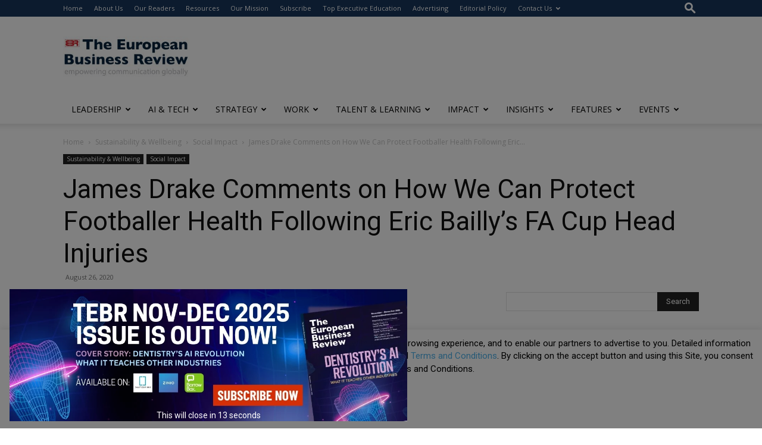

--- FILE ---
content_type: text/html; charset=UTF-8
request_url: https://www.europeanbusinessreview.com/james-drake-comments-on-how-we-can-protect-footballer-health-following-eric-baillys-fa-cup-head-injuries/
body_size: 64445
content:
<!doctype html >
<!--[if IE 8]>    <html class="ie8" lang="en"> <![endif]-->
<!--[if IE 9]>    <html class="ie9" lang="en"> <![endif]-->
<!--[if gt IE 8]><!--> <html lang="en-GB"> <!--<![endif]-->
<head>
    <title>James Drake Comments on How We Can Protect Footballer Health Following Eric Bailly’s FA Cup Head Injuries - The European Business Review</title>
    <meta charset="UTF-8" />
    <meta name="viewport" content="width=device-width, initial-scale=1.0">
    <link rel="pingback" href="https://www.europeanbusinessreview.com/xmlrpc.php" />
    <meta name='robots' content='index, follow, max-image-preview:large, max-snippet:-1, max-video-preview:-1' />
<link rel="icon" type="image/png" href="https://www.europeanbusinessreview.com/wp-content/uploads/2022/05/favicon-TEBR1.jpg">
	<!-- This site is optimized with the Yoast SEO Premium plugin v26.1 (Yoast SEO v26.1.1) - https://yoast.com/wordpress/plugins/seo/ -->
	<link rel="canonical" href="https://www.europeanbusinessreview.com/james-drake-comments-on-how-we-can-protect-footballer-health-following-eric-baillys-fa-cup-head-injuries/" />
	<meta property="og:locale" content="en_GB" />
	<meta property="og:type" content="article" />
	<meta property="og:title" content="James Drake Comments on How We Can Protect Footballer Health Following Eric Bailly’s FA Cup Head Injuries" />
	<meta property="og:description" content="The Drake Foundation’s sports-concussion research proves that we need to take injuries like Eric Bailly’s more seriously. James Drake has spent the last six years campaigning for sports professionals to [&hellip;]" />
	<meta property="og:url" content="https://www.europeanbusinessreview.com/james-drake-comments-on-how-we-can-protect-footballer-health-following-eric-baillys-fa-cup-head-injuries/" />
	<meta property="og:site_name" content="The European Business Review" />
	<meta property="article:publisher" content="https://www.facebook.com/TheEuroBuzRev" />
	<meta property="article:published_time" content="2020-08-26T10:22:30+00:00" />
	<meta property="og:image" content="https://www.europeanbusinessreview.com/wp-content/uploads/2020/08/pexels-binyamin-mellish-140039.jpg" />
	<meta property="og:image:width" content="800" />
	<meta property="og:image:height" content="600" />
	<meta property="og:image:type" content="image/jpeg" />
	<meta name="author" content="Angela" />
	<meta name="twitter:card" content="summary_large_image" />
	<meta name="twitter:label1" content="Written by" />
	<meta name="twitter:data1" content="Angela" />
	<meta name="twitter:label2" content="Estimated reading time" />
	<meta name="twitter:data2" content="4 minutes" />
	<script type="application/ld+json" class="yoast-schema-graph">{"@context":"https://schema.org","@graph":[{"@type":"Article","@id":"https://www.europeanbusinessreview.com/james-drake-comments-on-how-we-can-protect-footballer-health-following-eric-baillys-fa-cup-head-injuries/#article","isPartOf":{"@id":"https://www.europeanbusinessreview.com/james-drake-comments-on-how-we-can-protect-footballer-health-following-eric-baillys-fa-cup-head-injuries/"},"author":{"name":"Angela","@id":"https://www.europeanbusinessreview.com/#/schema/person/8aa55b67f110510023e0d25657f828be"},"headline":"James Drake Comments on How We Can Protect Footballer Health Following Eric Bailly’s FA Cup Head Injuries","datePublished":"2020-08-26T10:22:30+00:00","mainEntityOfPage":{"@id":"https://www.europeanbusinessreview.com/james-drake-comments-on-how-we-can-protect-footballer-health-following-eric-baillys-fa-cup-head-injuries/"},"wordCount":748,"commentCount":0,"publisher":{"@id":"https://www.europeanbusinessreview.com/#organization"},"image":{"@id":"https://www.europeanbusinessreview.com/james-drake-comments-on-how-we-can-protect-footballer-health-following-eric-baillys-fa-cup-head-injuries/#primaryimage"},"thumbnailUrl":"https://www.europeanbusinessreview.com/wp-content/uploads/2020/08/pexels-binyamin-mellish-140039.jpg","articleSection":["Social Impact","Sustainability &amp; Wellbeing"],"inLanguage":"en-GB","potentialAction":[{"@type":"CommentAction","name":"Comment","target":["https://www.europeanbusinessreview.com/james-drake-comments-on-how-we-can-protect-footballer-health-following-eric-baillys-fa-cup-head-injuries/#respond"]}]},{"@type":"WebPage","@id":"https://www.europeanbusinessreview.com/james-drake-comments-on-how-we-can-protect-footballer-health-following-eric-baillys-fa-cup-head-injuries/","url":"https://www.europeanbusinessreview.com/james-drake-comments-on-how-we-can-protect-footballer-health-following-eric-baillys-fa-cup-head-injuries/","name":"James Drake Comments on How We Can Protect Footballer Health Following Eric Bailly’s FA Cup Head Injuries - The European Business Review","isPartOf":{"@id":"https://www.europeanbusinessreview.com/#website"},"primaryImageOfPage":{"@id":"https://www.europeanbusinessreview.com/james-drake-comments-on-how-we-can-protect-footballer-health-following-eric-baillys-fa-cup-head-injuries/#primaryimage"},"image":{"@id":"https://www.europeanbusinessreview.com/james-drake-comments-on-how-we-can-protect-footballer-health-following-eric-baillys-fa-cup-head-injuries/#primaryimage"},"thumbnailUrl":"https://www.europeanbusinessreview.com/wp-content/uploads/2020/08/pexels-binyamin-mellish-140039.jpg","datePublished":"2020-08-26T10:22:30+00:00","breadcrumb":{"@id":"https://www.europeanbusinessreview.com/james-drake-comments-on-how-we-can-protect-footballer-health-following-eric-baillys-fa-cup-head-injuries/#breadcrumb"},"inLanguage":"en-GB","potentialAction":[{"@type":"ReadAction","target":["https://www.europeanbusinessreview.com/james-drake-comments-on-how-we-can-protect-footballer-health-following-eric-baillys-fa-cup-head-injuries/"]}]},{"@type":"ImageObject","inLanguage":"en-GB","@id":"https://www.europeanbusinessreview.com/james-drake-comments-on-how-we-can-protect-footballer-health-following-eric-baillys-fa-cup-head-injuries/#primaryimage","url":"https://www.europeanbusinessreview.com/wp-content/uploads/2020/08/pexels-binyamin-mellish-140039.jpg","contentUrl":"https://www.europeanbusinessreview.com/wp-content/uploads/2020/08/pexels-binyamin-mellish-140039.jpg","width":800,"height":600},{"@type":"BreadcrumbList","@id":"https://www.europeanbusinessreview.com/james-drake-comments-on-how-we-can-protect-footballer-health-following-eric-baillys-fa-cup-head-injuries/#breadcrumb","itemListElement":[{"@type":"ListItem","position":1,"name":"Home","item":"https://www.europeanbusinessreview.com/"},{"@type":"ListItem","position":2,"name":"James Drake Comments on How We Can Protect Footballer Health Following Eric Bailly’s FA Cup Head Injuries"}]},{"@type":"WebSite","@id":"https://www.europeanbusinessreview.com/#website","url":"https://www.europeanbusinessreview.com/","name":"The European Business Review","description":"Empowering communication globally","publisher":{"@id":"https://www.europeanbusinessreview.com/#organization"},"potentialAction":[{"@type":"SearchAction","target":{"@type":"EntryPoint","urlTemplate":"https://www.europeanbusinessreview.com/?s={search_term_string}"},"query-input":{"@type":"PropertyValueSpecification","valueRequired":true,"valueName":"search_term_string"}}],"inLanguage":"en-GB"},{"@type":"Organization","@id":"https://www.europeanbusinessreview.com/#organization","name":"The European Business Review","url":"https://www.europeanbusinessreview.com/","logo":{"@type":"ImageObject","inLanguage":"en-GB","@id":"https://www.europeanbusinessreview.com/#/schema/logo/image/","url":"https://www.europeanbusinessreview.com/wp-content/uploads/2025/08/The-European-Business-Review.png","contentUrl":"https://www.europeanbusinessreview.com/wp-content/uploads/2025/08/The-European-Business-Review.png","width":340,"height":99,"caption":"The European Business Review"},"image":{"@id":"https://www.europeanbusinessreview.com/#/schema/logo/image/"},"sameAs":["https://www.facebook.com/TheEuroBuzRev","https://www.linkedin.com/company/2745711/admin/dashboard/"]},{"@type":"Person","@id":"https://www.europeanbusinessreview.com/#/schema/person/8aa55b67f110510023e0d25657f828be","name":"Angela","description":"TEST TEST TEST"}]}</script>
	<!-- / Yoast SEO Premium plugin. -->


<link rel='dns-prefetch' href='//fonts.googleapis.com' />
<link rel="alternate" type="application/rss+xml" title="The European Business Review &raquo; Feed" href="https://www.europeanbusinessreview.com/feed/" />
<link rel="alternate" type="application/rss+xml" title="The European Business Review &raquo; Comments Feed" href="https://www.europeanbusinessreview.com/comments/feed/" />
<link rel="alternate" type="text/calendar" title="The European Business Review &raquo; iCal Feed" href="https://www.europeanbusinessreview.com/events/?ical=1" />
<link rel="alternate" type="application/rss+xml" title="The European Business Review &raquo; James Drake Comments on How We Can Protect Footballer Health Following Eric Bailly’s FA Cup Head Injuries Comments Feed" href="https://www.europeanbusinessreview.com/james-drake-comments-on-how-we-can-protect-footballer-health-following-eric-baillys-fa-cup-head-injuries/feed/" />
<link rel="alternate" title="oEmbed (JSON)" type="application/json+oembed" href="https://www.europeanbusinessreview.com/wp-json/oembed/1.0/embed?url=https%3A%2F%2Fwww.europeanbusinessreview.com%2Fjames-drake-comments-on-how-we-can-protect-footballer-health-following-eric-baillys-fa-cup-head-injuries%2F" />
<link rel="alternate" title="oEmbed (XML)" type="text/xml+oembed" href="https://www.europeanbusinessreview.com/wp-json/oembed/1.0/embed?url=https%3A%2F%2Fwww.europeanbusinessreview.com%2Fjames-drake-comments-on-how-we-can-protect-footballer-health-following-eric-baillys-fa-cup-head-injuries%2F&#038;format=xml" />
<style id='wp-img-auto-sizes-contain-inline-css' type='text/css'>
img:is([sizes=auto i],[sizes^="auto," i]){contain-intrinsic-size:3000px 1500px}
/*# sourceURL=wp-img-auto-sizes-contain-inline-css */
</style>
<link rel='stylesheet' id='tribe-events-pro-mini-calendar-block-styles-css' href='https://www.europeanbusinessreview.com/wp-content/plugins/events-calendar-pro/build/css/tribe-events-pro-mini-calendar-block.css?ver=7.6.0' type='text/css' media='all' />
<style id='wp-emoji-styles-inline-css' type='text/css'>

	img.wp-smiley, img.emoji {
		display: inline !important;
		border: none !important;
		box-shadow: none !important;
		height: 1em !important;
		width: 1em !important;
		margin: 0 0.07em !important;
		vertical-align: -0.1em !important;
		background: none !important;
		padding: 0 !important;
	}
/*# sourceURL=wp-emoji-styles-inline-css */
</style>
<link rel='stylesheet' id='wp-block-library-css' href='https://www.europeanbusinessreview.com/wp-includes/css/dist/block-library/style.min.css?ver=6.9' type='text/css' media='all' />
<link rel='stylesheet' id='wc-blocks-style-css' href='https://www.europeanbusinessreview.com/wp-content/plugins/woocommerce/assets/client/blocks/wc-blocks.css?ver=wc-9.8.6' type='text/css' media='all' />
<style id='global-styles-inline-css' type='text/css'>
:root{--wp--preset--aspect-ratio--square: 1;--wp--preset--aspect-ratio--4-3: 4/3;--wp--preset--aspect-ratio--3-4: 3/4;--wp--preset--aspect-ratio--3-2: 3/2;--wp--preset--aspect-ratio--2-3: 2/3;--wp--preset--aspect-ratio--16-9: 16/9;--wp--preset--aspect-ratio--9-16: 9/16;--wp--preset--color--black: #000000;--wp--preset--color--cyan-bluish-gray: #abb8c3;--wp--preset--color--white: #ffffff;--wp--preset--color--pale-pink: #f78da7;--wp--preset--color--vivid-red: #cf2e2e;--wp--preset--color--luminous-vivid-orange: #ff6900;--wp--preset--color--luminous-vivid-amber: #fcb900;--wp--preset--color--light-green-cyan: #7bdcb5;--wp--preset--color--vivid-green-cyan: #00d084;--wp--preset--color--pale-cyan-blue: #8ed1fc;--wp--preset--color--vivid-cyan-blue: #0693e3;--wp--preset--color--vivid-purple: #9b51e0;--wp--preset--gradient--vivid-cyan-blue-to-vivid-purple: linear-gradient(135deg,rgb(6,147,227) 0%,rgb(155,81,224) 100%);--wp--preset--gradient--light-green-cyan-to-vivid-green-cyan: linear-gradient(135deg,rgb(122,220,180) 0%,rgb(0,208,130) 100%);--wp--preset--gradient--luminous-vivid-amber-to-luminous-vivid-orange: linear-gradient(135deg,rgb(252,185,0) 0%,rgb(255,105,0) 100%);--wp--preset--gradient--luminous-vivid-orange-to-vivid-red: linear-gradient(135deg,rgb(255,105,0) 0%,rgb(207,46,46) 100%);--wp--preset--gradient--very-light-gray-to-cyan-bluish-gray: linear-gradient(135deg,rgb(238,238,238) 0%,rgb(169,184,195) 100%);--wp--preset--gradient--cool-to-warm-spectrum: linear-gradient(135deg,rgb(74,234,220) 0%,rgb(151,120,209) 20%,rgb(207,42,186) 40%,rgb(238,44,130) 60%,rgb(251,105,98) 80%,rgb(254,248,76) 100%);--wp--preset--gradient--blush-light-purple: linear-gradient(135deg,rgb(255,206,236) 0%,rgb(152,150,240) 100%);--wp--preset--gradient--blush-bordeaux: linear-gradient(135deg,rgb(254,205,165) 0%,rgb(254,45,45) 50%,rgb(107,0,62) 100%);--wp--preset--gradient--luminous-dusk: linear-gradient(135deg,rgb(255,203,112) 0%,rgb(199,81,192) 50%,rgb(65,88,208) 100%);--wp--preset--gradient--pale-ocean: linear-gradient(135deg,rgb(255,245,203) 0%,rgb(182,227,212) 50%,rgb(51,167,181) 100%);--wp--preset--gradient--electric-grass: linear-gradient(135deg,rgb(202,248,128) 0%,rgb(113,206,126) 100%);--wp--preset--gradient--midnight: linear-gradient(135deg,rgb(2,3,129) 0%,rgb(40,116,252) 100%);--wp--preset--font-size--small: 11px;--wp--preset--font-size--medium: 20px;--wp--preset--font-size--large: 32px;--wp--preset--font-size--x-large: 42px;--wp--preset--font-size--regular: 15px;--wp--preset--font-size--larger: 50px;--wp--preset--spacing--20: 0.44rem;--wp--preset--spacing--30: 0.67rem;--wp--preset--spacing--40: 1rem;--wp--preset--spacing--50: 1.5rem;--wp--preset--spacing--60: 2.25rem;--wp--preset--spacing--70: 3.38rem;--wp--preset--spacing--80: 5.06rem;--wp--preset--shadow--natural: 6px 6px 9px rgba(0, 0, 0, 0.2);--wp--preset--shadow--deep: 12px 12px 50px rgba(0, 0, 0, 0.4);--wp--preset--shadow--sharp: 6px 6px 0px rgba(0, 0, 0, 0.2);--wp--preset--shadow--outlined: 6px 6px 0px -3px rgb(255, 255, 255), 6px 6px rgb(0, 0, 0);--wp--preset--shadow--crisp: 6px 6px 0px rgb(0, 0, 0);}:where(.is-layout-flex){gap: 0.5em;}:where(.is-layout-grid){gap: 0.5em;}body .is-layout-flex{display: flex;}.is-layout-flex{flex-wrap: wrap;align-items: center;}.is-layout-flex > :is(*, div){margin: 0;}body .is-layout-grid{display: grid;}.is-layout-grid > :is(*, div){margin: 0;}:where(.wp-block-columns.is-layout-flex){gap: 2em;}:where(.wp-block-columns.is-layout-grid){gap: 2em;}:where(.wp-block-post-template.is-layout-flex){gap: 1.25em;}:where(.wp-block-post-template.is-layout-grid){gap: 1.25em;}.has-black-color{color: var(--wp--preset--color--black) !important;}.has-cyan-bluish-gray-color{color: var(--wp--preset--color--cyan-bluish-gray) !important;}.has-white-color{color: var(--wp--preset--color--white) !important;}.has-pale-pink-color{color: var(--wp--preset--color--pale-pink) !important;}.has-vivid-red-color{color: var(--wp--preset--color--vivid-red) !important;}.has-luminous-vivid-orange-color{color: var(--wp--preset--color--luminous-vivid-orange) !important;}.has-luminous-vivid-amber-color{color: var(--wp--preset--color--luminous-vivid-amber) !important;}.has-light-green-cyan-color{color: var(--wp--preset--color--light-green-cyan) !important;}.has-vivid-green-cyan-color{color: var(--wp--preset--color--vivid-green-cyan) !important;}.has-pale-cyan-blue-color{color: var(--wp--preset--color--pale-cyan-blue) !important;}.has-vivid-cyan-blue-color{color: var(--wp--preset--color--vivid-cyan-blue) !important;}.has-vivid-purple-color{color: var(--wp--preset--color--vivid-purple) !important;}.has-black-background-color{background-color: var(--wp--preset--color--black) !important;}.has-cyan-bluish-gray-background-color{background-color: var(--wp--preset--color--cyan-bluish-gray) !important;}.has-white-background-color{background-color: var(--wp--preset--color--white) !important;}.has-pale-pink-background-color{background-color: var(--wp--preset--color--pale-pink) !important;}.has-vivid-red-background-color{background-color: var(--wp--preset--color--vivid-red) !important;}.has-luminous-vivid-orange-background-color{background-color: var(--wp--preset--color--luminous-vivid-orange) !important;}.has-luminous-vivid-amber-background-color{background-color: var(--wp--preset--color--luminous-vivid-amber) !important;}.has-light-green-cyan-background-color{background-color: var(--wp--preset--color--light-green-cyan) !important;}.has-vivid-green-cyan-background-color{background-color: var(--wp--preset--color--vivid-green-cyan) !important;}.has-pale-cyan-blue-background-color{background-color: var(--wp--preset--color--pale-cyan-blue) !important;}.has-vivid-cyan-blue-background-color{background-color: var(--wp--preset--color--vivid-cyan-blue) !important;}.has-vivid-purple-background-color{background-color: var(--wp--preset--color--vivid-purple) !important;}.has-black-border-color{border-color: var(--wp--preset--color--black) !important;}.has-cyan-bluish-gray-border-color{border-color: var(--wp--preset--color--cyan-bluish-gray) !important;}.has-white-border-color{border-color: var(--wp--preset--color--white) !important;}.has-pale-pink-border-color{border-color: var(--wp--preset--color--pale-pink) !important;}.has-vivid-red-border-color{border-color: var(--wp--preset--color--vivid-red) !important;}.has-luminous-vivid-orange-border-color{border-color: var(--wp--preset--color--luminous-vivid-orange) !important;}.has-luminous-vivid-amber-border-color{border-color: var(--wp--preset--color--luminous-vivid-amber) !important;}.has-light-green-cyan-border-color{border-color: var(--wp--preset--color--light-green-cyan) !important;}.has-vivid-green-cyan-border-color{border-color: var(--wp--preset--color--vivid-green-cyan) !important;}.has-pale-cyan-blue-border-color{border-color: var(--wp--preset--color--pale-cyan-blue) !important;}.has-vivid-cyan-blue-border-color{border-color: var(--wp--preset--color--vivid-cyan-blue) !important;}.has-vivid-purple-border-color{border-color: var(--wp--preset--color--vivid-purple) !important;}.has-vivid-cyan-blue-to-vivid-purple-gradient-background{background: var(--wp--preset--gradient--vivid-cyan-blue-to-vivid-purple) !important;}.has-light-green-cyan-to-vivid-green-cyan-gradient-background{background: var(--wp--preset--gradient--light-green-cyan-to-vivid-green-cyan) !important;}.has-luminous-vivid-amber-to-luminous-vivid-orange-gradient-background{background: var(--wp--preset--gradient--luminous-vivid-amber-to-luminous-vivid-orange) !important;}.has-luminous-vivid-orange-to-vivid-red-gradient-background{background: var(--wp--preset--gradient--luminous-vivid-orange-to-vivid-red) !important;}.has-very-light-gray-to-cyan-bluish-gray-gradient-background{background: var(--wp--preset--gradient--very-light-gray-to-cyan-bluish-gray) !important;}.has-cool-to-warm-spectrum-gradient-background{background: var(--wp--preset--gradient--cool-to-warm-spectrum) !important;}.has-blush-light-purple-gradient-background{background: var(--wp--preset--gradient--blush-light-purple) !important;}.has-blush-bordeaux-gradient-background{background: var(--wp--preset--gradient--blush-bordeaux) !important;}.has-luminous-dusk-gradient-background{background: var(--wp--preset--gradient--luminous-dusk) !important;}.has-pale-ocean-gradient-background{background: var(--wp--preset--gradient--pale-ocean) !important;}.has-electric-grass-gradient-background{background: var(--wp--preset--gradient--electric-grass) !important;}.has-midnight-gradient-background{background: var(--wp--preset--gradient--midnight) !important;}.has-small-font-size{font-size: var(--wp--preset--font-size--small) !important;}.has-medium-font-size{font-size: var(--wp--preset--font-size--medium) !important;}.has-large-font-size{font-size: var(--wp--preset--font-size--large) !important;}.has-x-large-font-size{font-size: var(--wp--preset--font-size--x-large) !important;}
/*# sourceURL=global-styles-inline-css */
</style>

<style id='classic-theme-styles-inline-css' type='text/css'>
/*! This file is auto-generated */
.wp-block-button__link{color:#fff;background-color:#32373c;border-radius:9999px;box-shadow:none;text-decoration:none;padding:calc(.667em + 2px) calc(1.333em + 2px);font-size:1.125em}.wp-block-file__button{background:#32373c;color:#fff;text-decoration:none}
/*# sourceURL=/wp-includes/css/classic-themes.min.css */
</style>
<link rel='stylesheet' id='wp-components-css' href='https://www.europeanbusinessreview.com/wp-includes/css/dist/components/style.min.css?ver=6.9' type='text/css' media='all' />
<link rel='stylesheet' id='wp-preferences-css' href='https://www.europeanbusinessreview.com/wp-includes/css/dist/preferences/style.min.css?ver=6.9' type='text/css' media='all' />
<link rel='stylesheet' id='wp-block-editor-css' href='https://www.europeanbusinessreview.com/wp-includes/css/dist/block-editor/style.min.css?ver=6.9' type='text/css' media='all' />
<link rel='stylesheet' id='popup-maker-block-library-style-css' href='https://www.europeanbusinessreview.com/wp-content/plugins/popup-maker/dist/packages/block-library-style.css?ver=dbea705cfafe089d65f1' type='text/css' media='all' />
<link rel='stylesheet' id='pb_animate-css' href='https://www.europeanbusinessreview.com/wp-content/plugins/ays-popup-box/public/css/animate.css?ver=5.5.6' type='text/css' media='all' />
<link rel='stylesheet' id='ctct_form_styles-css' href='https://www.europeanbusinessreview.com/wp-content/plugins/constant-contact-forms/assets/css/style.css?ver=2.13.0' type='text/css' media='all' />
<link rel='stylesheet' id='contact-form-7-css' href='https://www.europeanbusinessreview.com/wp-content/plugins/contact-form-7/includes/css/styles.css?ver=6.1.2' type='text/css' media='all' />
<link rel='stylesheet' id='cookie-law-info-css' href='https://www.europeanbusinessreview.com/wp-content/plugins/cookie-law-info/legacy/public/css/cookie-law-info-public.css?ver=3.3.5' type='text/css' media='all' />
<link rel='stylesheet' id='cookie-law-info-gdpr-css' href='https://www.europeanbusinessreview.com/wp-content/plugins/cookie-law-info/legacy/public/css/cookie-law-info-gdpr.css?ver=3.3.5' type='text/css' media='all' />
<link rel='stylesheet' id='ditty-displays-css' href='https://www.europeanbusinessreview.com/wp-content/plugins/ditty-news-ticker/build/dittyDisplays.css?ver=3.1.59' type='text/css' media='all' />
<link rel='stylesheet' id='ditty-fontawesome-css' href='https://www.europeanbusinessreview.com/wp-content/plugins/ditty-news-ticker/includes/libs/fontawesome-6.4.0/css/all.css?ver=6.4.0' type='text/css' media='' />
<link rel='stylesheet' id='woocommerce-layout-css' href='https://www.europeanbusinessreview.com/wp-content/plugins/woocommerce/assets/css/woocommerce-layout.css?ver=9.8.6' type='text/css' media='all' />
<link rel='stylesheet' id='woocommerce-smallscreen-css' href='https://www.europeanbusinessreview.com/wp-content/plugins/woocommerce/assets/css/woocommerce-smallscreen.css?ver=9.8.6' type='text/css' media='only screen and (max-width: 768px)' />
<link rel='stylesheet' id='woocommerce-general-css' href='https://www.europeanbusinessreview.com/wp-content/plugins/woocommerce/assets/css/woocommerce.css?ver=9.8.6' type='text/css' media='all' />
<style id='woocommerce-inline-inline-css' type='text/css'>
.woocommerce form .form-row .required { visibility: visible; }
/*# sourceURL=woocommerce-inline-inline-css */
</style>
<link rel='stylesheet' id='cmplz-general-css' href='https://www.europeanbusinessreview.com/wp-content/plugins/complianz-gdpr/assets/css/cookieblocker.min.css?ver=1760066923' type='text/css' media='all' />
<link rel='stylesheet' id='brands-styles-css' href='https://www.europeanbusinessreview.com/wp-content/plugins/woocommerce/assets/css/brands.css?ver=9.8.6' type='text/css' media='all' />
<link rel='stylesheet' id='td-plugin-multi-purpose-css' href='https://www.europeanbusinessreview.com/wp-content/plugins/td-composer/td-multi-purpose/style.css?ver=492e3cf54bd42df3b24a3de8e2307cafx' type='text/css' media='all' />
<link rel='stylesheet' id='google-fonts-style-css' href='https://fonts.googleapis.com/css?family=Roboto%3A400%2C600%2C700%7CLora%3A400%7COpen+Sans%3A400%2C600%2C700&#038;display=swap&#038;ver=12.7.1' type='text/css' media='all' />
<link rel='stylesheet' id='td-theme-css' href='https://www.europeanbusinessreview.com/wp-content/themes/Newspaper/style.css?ver=12.7.1' type='text/css' media='all' />
<style id='td-theme-inline-css' type='text/css'>@media (max-width:767px){.td-header-desktop-wrap{display:none}}@media (min-width:767px){.td-header-mobile-wrap{display:none}}</style>
<link rel='stylesheet' id='td-theme-child-css' href='https://www.europeanbusinessreview.com/wp-content/themes/Newspaper-child/style.css?ver=12.7.1c' type='text/css' media='all' />
<link rel='stylesheet' id='td-theme-woo-css' href='https://www.europeanbusinessreview.com/wp-content/themes/Newspaper/style-woocommerce.css?ver=9.0c' type='text/css' media='all' />
<link rel='stylesheet' id='font-awesome-css' href='https://www.europeanbusinessreview.com/wp-content/plugins/popup-anything-on-click/assets/css/font-awesome.min.css?ver=2.8.9' type='text/css' media='all' />
<link rel='stylesheet' id='popupaoc-public-style-css' href='https://www.europeanbusinessreview.com/wp-content/plugins/popup-anything-on-click/assets/css/popupaoc-public.css?ver=2.8.9' type='text/css' media='all' />
<link rel='stylesheet' id='td-legacy-framework-front-style-css' href='https://www.europeanbusinessreview.com/wp-content/plugins/td-composer/legacy/Newspaper/assets/css/td_legacy_main.css?ver=492e3cf54bd42df3b24a3de8e2307cafx' type='text/css' media='all' />
<link rel='stylesheet' id='td-legacy-framework-woo-style-css' href='https://www.europeanbusinessreview.com/wp-content/plugins/td-composer/legacy/Newspaper/assets/css/td_legacy_woocommerce.css?ver=6.9' type='text/css' media='all' />
<link rel='stylesheet' id='td-standard-pack-framework-front-style-css' href='https://www.europeanbusinessreview.com/wp-content/plugins/td-standard-pack/Newspaper/assets/css/td_standard_pack_main.css?ver=8ae1459a1d876d507918f73cef68310e' type='text/css' media='all' />
<script data-service="burst" data-category="statistics" type="text/plain" async data-cmplz-src="https://www.europeanbusinessreview.com/wp-content/plugins/burst-statistics/helpers/timeme/timeme.min.js?ver=1760066940" id="burst-timeme-js"></script>
<script type="text/javascript" id="burst-js-extra">
/* <![CDATA[ */
var burst = {"tracking":{"isInitialHit":true,"lastUpdateTimestamp":0,"beacon_url":"https://www.europeanbusinessreview.com/wp-content/plugins/burst-statistics/endpoint.php","ajaxUrl":"https://www.europeanbusinessreview.com/wp-admin/admin-ajax.php"},"options":{"cookieless":0,"pageUrl":"https://www.europeanbusinessreview.com/james-drake-comments-on-how-we-can-protect-footballer-health-following-eric-baillys-fa-cup-head-injuries/","beacon_enabled":1,"do_not_track":0,"enable_turbo_mode":0,"track_url_change":0,"cookie_retention_days":30,"debug":0},"goals":{"completed":[],"scriptUrl":"https://www.europeanbusinessreview.com/wp-content/plugins/burst-statistics//assets/js/build/burst-goals.js?v=1760066940","active":[{"ID":"1","title":"Default goal","type":"clicks","status":"active","server_side":"0","url":"*","conversion_metric":"visitors","date_created":"1720629945","date_start":"1720629945","date_end":"0","setup":"","attribute":"class","attribute_value":"","hook":"","selector":""}]},"cache":{"uid":null,"fingerprint":null,"isUserAgent":null,"isDoNotTrack":null,"useCookies":null}};
//# sourceURL=burst-js-extra
/* ]]> */
</script>
<script data-service="burst" data-category="statistics" type="text/plain" async data-cmplz-src="https://www.europeanbusinessreview.com/wp-content/plugins/burst-statistics/assets/js/build/burst.min.js?ver=1760066940" id="burst-js"></script>
<script type="text/javascript" src="https://www.europeanbusinessreview.com/wp-includes/js/jquery/jquery.min.js?ver=3.7.1" id="jquery-core-js"></script>
<script type="text/javascript" src="https://www.europeanbusinessreview.com/wp-includes/js/jquery/jquery-migrate.min.js?ver=3.4.1" id="jquery-migrate-js"></script>
<script type="text/javascript" id="ays-pb-js-extra">
/* <![CDATA[ */
var pbLocalizeObj = {"ajax":"https://www.europeanbusinessreview.com/wp-admin/admin-ajax.php","seconds":"seconds","thisWillClose":"This will close in","icons":{"close_icon":"\u003Csvg class=\"ays_pb_material_close_icon\" xmlns=\"https://www.w3.org/2000/svg\" height=\"36px\" viewBox=\"0 0 24 24\" width=\"36px\" fill=\"#000000\" alt=\"Pop-up Close\"\u003E\u003Cpath d=\"M0 0h24v24H0z\" fill=\"none\"/\u003E\u003Cpath d=\"M19 6.41L17.59 5 12 10.59 6.41 5 5 6.41 10.59 12 5 17.59 6.41 19 12 13.41 17.59 19 19 17.59 13.41 12z\"/\u003E\u003C/svg\u003E","close_circle_icon":"\u003Csvg class=\"ays_pb_material_close_circle_icon\" xmlns=\"https://www.w3.org/2000/svg\" height=\"24\" viewBox=\"0 0 24 24\" width=\"36\" alt=\"Pop-up Close\"\u003E\u003Cpath d=\"M0 0h24v24H0z\" fill=\"none\"/\u003E\u003Cpath d=\"M12 2C6.47 2 2 6.47 2 12s4.47 10 10 10 10-4.47 10-10S17.53 2 12 2zm5 13.59L15.59 17 12 13.41 8.41 17 7 15.59 10.59 12 7 8.41 8.41 7 12 10.59 15.59 7 17 8.41 13.41 12 17 15.59z\"/\u003E\u003C/svg\u003E","volume_up_icon":"\u003Csvg class=\"ays_pb_fa_volume\" xmlns=\"https://www.w3.org/2000/svg\" height=\"24\" viewBox=\"0 0 24 24\" width=\"36\"\u003E\u003Cpath d=\"M0 0h24v24H0z\" fill=\"none\"/\u003E\u003Cpath d=\"M3 9v6h4l5 5V4L7 9H3zm13.5 3c0-1.77-1.02-3.29-2.5-4.03v8.05c1.48-.73 2.5-2.25 2.5-4.02zM14 3.23v2.06c2.89.86 5 3.54 5 6.71s-2.11 5.85-5 6.71v2.06c4.01-.91 7-4.49 7-8.77s-2.99-7.86-7-8.77z\"/\u003E\u003C/svg\u003E","volume_mute_icon":"\u003Csvg xmlns=\"https://www.w3.org/2000/svg\" height=\"24\" viewBox=\"0 0 24 24\" width=\"24\"\u003E\u003Cpath d=\"M0 0h24v24H0z\" fill=\"none\"/\u003E\u003Cpath d=\"M7 9v6h4l5 5V4l-5 5H7z\"/\u003E\u003C/svg\u003E"}};
//# sourceURL=ays-pb-js-extra
/* ]]> */
</script>
<script type="text/javascript" src="https://www.europeanbusinessreview.com/wp-content/plugins/ays-popup-box/public/js/ays-pb-public.js?ver=5.5.6" id="ays-pb-js"></script>
<script type="text/javascript" id="cookie-law-info-js-extra">
/* <![CDATA[ */
var Cli_Data = {"nn_cookie_ids":[],"cookielist":[],"non_necessary_cookies":[],"ccpaEnabled":"","ccpaRegionBased":"","ccpaBarEnabled":"","strictlyEnabled":["necessary","obligatoire"],"ccpaType":"gdpr","js_blocking":"","custom_integration":"","triggerDomRefresh":"","secure_cookies":""};
var cli_cookiebar_settings = {"animate_speed_hide":"500","animate_speed_show":"500","background":"#FFF","border":"#b1a6a6c2","border_on":"","button_1_button_colour":"#000","button_1_button_hover":"#000000","button_1_link_colour":"#fff","button_1_as_button":"1","button_1_new_win":"","button_2_button_colour":"#333","button_2_button_hover":"#292929","button_2_link_colour":"#444","button_2_as_button":"","button_2_hidebar":"","button_3_button_colour":"#000","button_3_button_hover":"#000000","button_3_link_colour":"#fff","button_3_as_button":"1","button_3_new_win":"","button_4_button_colour":"#000","button_4_button_hover":"#000000","button_4_link_colour":"#62a329","button_4_as_button":"","button_7_button_colour":"#61a229","button_7_button_hover":"#4e8221","button_7_link_colour":"#fff","button_7_as_button":"1","button_7_new_win":"","font_family":"inherit","header_fix":"1","notify_animate_hide":"1","notify_animate_show":"","notify_div_id":"#cookie-law-info-bar","notify_position_horizontal":"right","notify_position_vertical":"bottom","scroll_close":"","scroll_close_reload":"","accept_close_reload":"","reject_close_reload":"","showagain_tab":"","showagain_background":"#fff","showagain_border":"#000","showagain_div_id":"#cookie-law-info-again","showagain_x_position":"100px","text":"#000","show_once_yn":"","show_once":"10000","logging_on":"","as_popup":"","popup_overlay":"1","bar_heading_text":"","cookie_bar_as":"banner","popup_showagain_position":"bottom-right","widget_position":"left"};
var log_object = {"ajax_url":"https://www.europeanbusinessreview.com/wp-admin/admin-ajax.php"};
//# sourceURL=cookie-law-info-js-extra
/* ]]> */
</script>
<script type="text/javascript" src="https://www.europeanbusinessreview.com/wp-content/plugins/cookie-law-info/legacy/public/js/cookie-law-info-public.js?ver=3.3.5" id="cookie-law-info-js"></script>
<script type="text/javascript" src="https://www.europeanbusinessreview.com/wp-content/plugins/itro-popup/scripts/itro-scripts.js?ver=6.9" id="itro-scripts-js"></script>
<script type="text/javascript" src="https://www.europeanbusinessreview.com/wp-content/plugins/woocommerce/assets/js/jquery-blockui/jquery.blockUI.min.js?ver=2.7.0-wc.9.8.6" id="jquery-blockui-js" defer="defer" data-wp-strategy="defer"></script>
<script type="text/javascript" id="wc-add-to-cart-js-extra">
/* <![CDATA[ */
var wc_add_to_cart_params = {"ajax_url":"/wp-admin/admin-ajax.php","wc_ajax_url":"/?wc-ajax=%%endpoint%%","i18n_view_cart":"View basket","cart_url":"https://www.europeanbusinessreview.com/cart/","is_cart":"","cart_redirect_after_add":"no"};
//# sourceURL=wc-add-to-cart-js-extra
/* ]]> */
</script>
<script type="text/javascript" src="https://www.europeanbusinessreview.com/wp-content/plugins/woocommerce/assets/js/frontend/add-to-cart.min.js?ver=9.8.6" id="wc-add-to-cart-js" defer="defer" data-wp-strategy="defer"></script>
<script type="text/javascript" src="https://www.europeanbusinessreview.com/wp-content/plugins/woocommerce/assets/js/js-cookie/js.cookie.min.js?ver=2.1.4-wc.9.8.6" id="js-cookie-js" defer="defer" data-wp-strategy="defer"></script>
<script type="text/javascript" id="woocommerce-js-extra">
/* <![CDATA[ */
var woocommerce_params = {"ajax_url":"/wp-admin/admin-ajax.php","wc_ajax_url":"/?wc-ajax=%%endpoint%%","i18n_password_show":"Show password","i18n_password_hide":"Hide password"};
//# sourceURL=woocommerce-js-extra
/* ]]> */
</script>
<script type="text/javascript" src="https://www.europeanbusinessreview.com/wp-content/plugins/woocommerce/assets/js/frontend/woocommerce.min.js?ver=9.8.6" id="woocommerce-js" defer="defer" data-wp-strategy="defer"></script>
<link rel="https://api.w.org/" href="https://www.europeanbusinessreview.com/wp-json/" /><link rel="alternate" title="JSON" type="application/json" href="https://www.europeanbusinessreview.com/wp-json/wp/v2/posts/100326" /><link rel="EditURI" type="application/rsd+xml" title="RSD" href="https://www.europeanbusinessreview.com/xmlrpc.php?rsd" />
<meta name="generator" content="WordPress 6.9" />
<meta name="generator" content="WooCommerce 9.8.6" />
<link rel='shortlink' href='https://www.europeanbusinessreview.com/?p=100326' />

<!-- This site is using AdRotate v5.15.3 to display their advertisements - https://ajdg.solutions/ -->
<!-- AdRotate CSS -->
<style type="text/css" media="screen">
	.g { margin:0px; padding:0px; overflow:hidden; line-height:1; zoom:1; }
	.g img { height:auto; }
	.g-col { position:relative; float:left; }
	.g-col:first-child { margin-left: 0; }
	.g-col:last-child { margin-right: 0; }
	@media only screen and (max-width: 480px) {
		.g-col, .g-dyn, .g-single { width:100%; margin-left:0; margin-right:0; }
	}
</style>
<!-- /AdRotate CSS -->

<link type="text/css" rel="stylesheet" href="https://www.europeanbusinessreview.com/wp-content/plugins/category-specific-rss-feed-menu/wp_cat_rss_style.css" />
<script type='text/javascript' data-cfasync='false'>var _mmunch = {'front': false, 'page': false, 'post': false, 'category': false, 'author': false, 'search': false, 'attachment': false, 'tag': false};_mmunch['post'] = true; _mmunch['postData'] = {"ID":100326,"post_name":"james-drake-comments-on-how-we-can-protect-footballer-health-following-eric-baillys-fa-cup-head-injuries","post_title":"James Drake Comments on How We Can Protect Footballer Health Following Eric Bailly\u2019s FA Cup Head Injuries","post_type":"post","post_author":"11242","post_status":"publish"}; _mmunch['postCategories'] = [{"term_id":48,"name":"Social Impact","slug":"social-impact","term_group":0,"term_taxonomy_id":49,"taxonomy":"category","description":"<span style=\"font-size: 14px\">This category is <em data-start=\"17\" data-end=\"32\">Social Impact<\/em>, exploring business strategies that drive positive change in society. It features expert insights on corporate social responsibility, sustainability, ethical leadership, and initiatives that create lasting economic and social benefits.<\/span>","parent":21,"count":346,"filter":"raw","term_order":"0","cat_ID":48,"category_count":346,"category_description":"<span style=\"font-size: 14px\">This category is <em data-start=\"17\" data-end=\"32\">Social Impact<\/em>, exploring business strategies that drive positive change in society. It features expert insights on corporate social responsibility, sustainability, ethical leadership, and initiatives that create lasting economic and social benefits.<\/span>","cat_name":"Social Impact","category_nicename":"social-impact","category_parent":21},{"term_id":21,"name":"Sustainability &amp; Wellbeing","slug":"sustainability","term_group":0,"term_taxonomy_id":21,"taxonomy":"category","description":"<span style=\"font-size: 14px\">This category is <em data-start=\"17\" data-end=\"45\">Sustainability &amp; Wellbeing<\/em>, exploring strategies for corporate responsibility, environmental impact, and workplace wellness. It features expert insights on sustainable business practices, employee well-being, and innovative solutions for a healthier, more ethical future.<\/span>","parent":0,"count":476,"filter":"raw","term_order":"0","cat_ID":21,"category_count":476,"category_description":"<span style=\"font-size: 14px\">This category is <em data-start=\"17\" data-end=\"45\">Sustainability &amp; Wellbeing<\/em>, exploring strategies for corporate responsibility, environmental impact, and workplace wellness. It features expert insights on sustainable business practices, employee well-being, and innovative solutions for a healthier, more ethical future.<\/span>","cat_name":"Sustainability &amp; Wellbeing","category_nicename":"sustainability","category_parent":0}]; _mmunch['postTags'] = false; _mmunch['postAuthor'] = {"name":"Angela","ID":11242};</script><script data-cfasync="false" src="//a.mailmunch.co/app/v1/site.js" id="mailmunch-script" data-plugin="cc_mm" data-mailmunch-site-id="197167" async></script><script>var pm_tag = 's3c';var pm_pid = "23751-12f1f0fc";</script><style id="mystickymenu" type="text/css">#mysticky-nav { width:100%; position: static; height: auto !important; }#mysticky-nav.wrapfixed { position:fixed; left: 0px; margin-top:0px;  z-index: 99990; -webkit-transition: 0.3s; -moz-transition: 0.3s; -o-transition: 0.3s; transition: 0.3s; -ms-filter:"progid:DXImageTransform.Microsoft.Alpha(Opacity=90)"; filter: alpha(opacity=90); opacity:0.9; background-color: #f7f5e7;}#mysticky-nav.wrapfixed .myfixed{ background-color: #f7f5e7; position: relative;top: auto;left: auto;right: auto;}#mysticky-nav .myfixed { margin:0 auto; float:none; border:0px; background:none; max-width:100%; }</style>			<style type="text/css">
																															</style>
			<meta name="tec-api-version" content="v1"><meta name="tec-api-origin" content="https://www.europeanbusinessreview.com"><link rel="alternate" href="https://www.europeanbusinessreview.com/wp-json/tribe/events/v1/" />	<noscript><style>.woocommerce-product-gallery{ opacity: 1 !important; }</style></noscript>
	<meta name="google-site-verification" content="aLVlFi3iBHBkdD1MqsmYepQNJsuzG2NH2rjG1mmAzko" />

<script type="application/ld+json">
{
   "@context": "http:\/\/schema.org",
   "@type": "LocalBusiness",
   "url": "https://www.europeanbusinessreview.com/",
   "name": "The European Business Review", 
"description":"The European Business Review is the leading business intelligence magazine designed to ensure that our readers make informed decisions. It provides them with indispensable insight, current best practices and breakthrough ideas.",

   "logo": "https://www.europeanbusinessreview.com/wp-content/uploads/2016/03/TEBRnewweb-L.jpg",
   "image": [
   {
   "@type": "imageObject",
   "url": "https://www.europeanbusinessreview.com/wp-content/uploads/2016/03/TEBRnewweb-L.jpg"  
    }
    ],
   "email": "info@europeanbusinessreview.com",
   "telephone": "  +44 (0)20 3598 5088",
"aggregateRating": {
 	"@type":"AggregateRating",
 	"ratingValue":"5",
 	"ratingCount":"10"
   },
   "address": {
       "@type": "PostalAddress",
       "streetAddress": "3-7 Sunnyhill Road",  
       "addressLocality": "London",
       "postalCode":  "SW16 2UG",
       "addressCountry": "England",
       "addressRegion": "London"
   },

   "hasMap": "",
   "sameAs": [
       "https://www.facebook.com/TheEuroBuzRev/",
       "https://twitter.com/TEBReview",
       "https://www.linkedin.com/company/the-european-business-review"
                       
              
      ],
   "geo": {
       "@type": "GeoCoordinates",
       "latitude": "51.429550",
       "longitude": "-0.123940"
   },
   "openingHours": [
       "Mon-Sun:00:00-00:00"                       
     
                          
  ],
   "priceRange": "$$"
   
}
</script>
<script type="application/ld+json">
{
   "@context": "http://schema.org",
   "@type": "Organization",
   "name": "The European Business Review",
   "url": "https://www.europeanbusinessreview.com/",
   "logo": "https://www.europeanbusinessreview.com/wp-content/uploads/2016/03/TEBRnewweb-L.jpg",
   "contactPoint": [
       {
           "@type": "ContactPoint",
           "telephone": "  +44 (0)20 3598 5088",
           "contactType": "customer service",
           "email": "info@europeanbusinessreview.com",
           "areaServed": [
               "WORLDWIDE"
           ],
           "availableLanguage": [
               "English"
           ]
       }
   ],
   "sameAs": [
       "https://www.facebook.com/TheEuroBuzRev/",
       "https://twitter.com/TEBReview",
       "https://www.linkedin.com/company/the-european-business-review"   
        
   ]
}
</script>
<!-- Global site tag (gtag.js) - Google Analytics -->
<script async src="https://www.googletagmanager.com/gtag/js?id=UA-110476901-1"></script>
<script>
  window.dataLayer = window.dataLayer || [];
  function gtag(){dataLayer.push(arguments);}
  gtag('js', new Date());

  gtag('config', 'UA-110476901-1');
</script>



<!-- JS generated by theme -->

<script type="text/javascript" id="td-generated-header-js">
    
    

	    var tdBlocksArray = []; //here we store all the items for the current page

	    // td_block class - each ajax block uses a object of this class for requests
	    function tdBlock() {
		    this.id = '';
		    this.block_type = 1; //block type id (1-234 etc)
		    this.atts = '';
		    this.td_column_number = '';
		    this.td_current_page = 1; //
		    this.post_count = 0; //from wp
		    this.found_posts = 0; //from wp
		    this.max_num_pages = 0; //from wp
		    this.td_filter_value = ''; //current live filter value
		    this.is_ajax_running = false;
		    this.td_user_action = ''; // load more or infinite loader (used by the animation)
		    this.header_color = '';
		    this.ajax_pagination_infinite_stop = ''; //show load more at page x
	    }

        // td_js_generator - mini detector
        ( function () {
            var htmlTag = document.getElementsByTagName("html")[0];

	        if ( navigator.userAgent.indexOf("MSIE 10.0") > -1 ) {
                htmlTag.className += ' ie10';
            }

            if ( !!navigator.userAgent.match(/Trident.*rv\:11\./) ) {
                htmlTag.className += ' ie11';
            }

	        if ( navigator.userAgent.indexOf("Edge") > -1 ) {
                htmlTag.className += ' ieEdge';
            }

            if ( /(iPad|iPhone|iPod)/g.test(navigator.userAgent) ) {
                htmlTag.className += ' td-md-is-ios';
            }

            var user_agent = navigator.userAgent.toLowerCase();
            if ( user_agent.indexOf("android") > -1 ) {
                htmlTag.className += ' td-md-is-android';
            }

            if ( -1 !== navigator.userAgent.indexOf('Mac OS X')  ) {
                htmlTag.className += ' td-md-is-os-x';
            }

            if ( /chrom(e|ium)/.test(navigator.userAgent.toLowerCase()) ) {
               htmlTag.className += ' td-md-is-chrome';
            }

            if ( -1 !== navigator.userAgent.indexOf('Firefox') ) {
                htmlTag.className += ' td-md-is-firefox';
            }

            if ( -1 !== navigator.userAgent.indexOf('Safari') && -1 === navigator.userAgent.indexOf('Chrome') ) {
                htmlTag.className += ' td-md-is-safari';
            }

            if( -1 !== navigator.userAgent.indexOf('IEMobile') ){
                htmlTag.className += ' td-md-is-iemobile';
            }

        })();

        var tdLocalCache = {};

        ( function () {
            "use strict";

            tdLocalCache = {
                data: {},
                remove: function (resource_id) {
                    delete tdLocalCache.data[resource_id];
                },
                exist: function (resource_id) {
                    return tdLocalCache.data.hasOwnProperty(resource_id) && tdLocalCache.data[resource_id] !== null;
                },
                get: function (resource_id) {
                    return tdLocalCache.data[resource_id];
                },
                set: function (resource_id, cachedData) {
                    tdLocalCache.remove(resource_id);
                    tdLocalCache.data[resource_id] = cachedData;
                }
            };
        })();

    
    
var td_viewport_interval_list=[{"limitBottom":767,"sidebarWidth":228},{"limitBottom":1018,"sidebarWidth":300},{"limitBottom":1140,"sidebarWidth":324}];
var tdc_is_installed="yes";
var tdc_domain_active=false;
var td_ajax_url="https:\/\/www.europeanbusinessreview.com\/wp-admin\/admin-ajax.php?td_theme_name=Newspaper&v=12.7.1";
var td_get_template_directory_uri="https:\/\/www.europeanbusinessreview.com\/wp-content\/plugins\/td-composer\/legacy\/common";
var tds_snap_menu="smart_snap_always";
var tds_logo_on_sticky="";
var tds_header_style="";
var td_please_wait="Please wait...";
var td_email_user_pass_incorrect="User or password incorrect!";
var td_email_user_incorrect="Email or username incorrect!";
var td_email_incorrect="Email incorrect!";
var td_user_incorrect="Username incorrect!";
var td_email_user_empty="Email or username empty!";
var td_pass_empty="Pass empty!";
var td_pass_pattern_incorrect="Invalid Pass Pattern!";
var td_retype_pass_incorrect="Retyped Pass incorrect!";
var tds_more_articles_on_post_enable="";
var tds_more_articles_on_post_time_to_wait="";
var tds_more_articles_on_post_pages_distance_from_top=0;
var tds_captcha="";
var tds_theme_color_site_wide="#4db2ec";
var tds_smart_sidebar="enabled";
var tdThemeName="Newspaper";
var tdThemeNameWl="Newspaper";
var td_magnific_popup_translation_tPrev="Previous (Left arrow key)";
var td_magnific_popup_translation_tNext="Next (Right arrow key)";
var td_magnific_popup_translation_tCounter="%curr% of %total%";
var td_magnific_popup_translation_ajax_tError="The content from %url% could not be loaded.";
var td_magnific_popup_translation_image_tError="The image #%curr% could not be loaded.";
var tdBlockNonce="d331fdcecc";
var tdMobileMenu="enabled";
var tdMobileSearch="enabled";
var tdDateNamesI18n={"month_names":["January","February","March","April","May","June","July","August","September","October","November","December"],"month_names_short":["Jan","Feb","Mar","Apr","May","Jun","Jul","Aug","Sep","Oct","Nov","Dec"],"day_names":["Sunday","Monday","Tuesday","Wednesday","Thursday","Friday","Saturday"],"day_names_short":["Sun","Mon","Tue","Wed","Thu","Fri","Sat"]};
var tdb_modal_confirm="Save";
var tdb_modal_cancel="Cancel";
var tdb_modal_confirm_alt="Yes";
var tdb_modal_cancel_alt="No";
var td_deploy_mode="deploy";
var td_ad_background_click_link="";
var td_ad_background_click_target="";
</script>

<style type="text/css">.saboxplugin-wrap{-webkit-box-sizing:border-box;-moz-box-sizing:border-box;-ms-box-sizing:border-box;box-sizing:border-box;border:1px solid #eee;width:100%;clear:both;display:block;overflow:hidden;word-wrap:break-word;position:relative}.saboxplugin-wrap .saboxplugin-gravatar{float:left;padding:0 20px 20px 20px}.saboxplugin-wrap .saboxplugin-gravatar img{max-width:100px;height:auto;border-radius:0;}.saboxplugin-wrap .saboxplugin-authorname{font-size:18px;line-height:1;margin:20px 0 0 20px;display:block}.saboxplugin-wrap .saboxplugin-authorname a{text-decoration:none}.saboxplugin-wrap .saboxplugin-authorname a:focus{outline:0}.saboxplugin-wrap .saboxplugin-desc{display:block;margin:5px 20px}.saboxplugin-wrap .saboxplugin-desc a{text-decoration:underline}.saboxplugin-wrap .saboxplugin-desc p{margin:5px 0 12px}.saboxplugin-wrap .saboxplugin-web{margin:0 20px 15px;text-align:left}.saboxplugin-wrap .sab-web-position{text-align:right}.saboxplugin-wrap .saboxplugin-web a{color:#ccc;text-decoration:none}.saboxplugin-wrap .saboxplugin-socials{position:relative;display:block;background:#fcfcfc;padding:5px;border-top:1px solid #eee}.saboxplugin-wrap .saboxplugin-socials a svg{width:20px;height:20px}.saboxplugin-wrap .saboxplugin-socials a svg .st2{fill:#fff; transform-origin:center center;}.saboxplugin-wrap .saboxplugin-socials a svg .st1{fill:rgba(0,0,0,.3)}.saboxplugin-wrap .saboxplugin-socials a:hover{opacity:.8;-webkit-transition:opacity .4s;-moz-transition:opacity .4s;-o-transition:opacity .4s;transition:opacity .4s;box-shadow:none!important;-webkit-box-shadow:none!important}.saboxplugin-wrap .saboxplugin-socials .saboxplugin-icon-color{box-shadow:none;padding:0;border:0;-webkit-transition:opacity .4s;-moz-transition:opacity .4s;-o-transition:opacity .4s;transition:opacity .4s;display:inline-block;color:#fff;font-size:0;text-decoration:inherit;margin:5px;-webkit-border-radius:0;-moz-border-radius:0;-ms-border-radius:0;-o-border-radius:0;border-radius:0;overflow:hidden}.saboxplugin-wrap .saboxplugin-socials .saboxplugin-icon-grey{text-decoration:inherit;box-shadow:none;position:relative;display:-moz-inline-stack;display:inline-block;vertical-align:middle;zoom:1;margin:10px 5px;color:#444;fill:#444}.clearfix:after,.clearfix:before{content:' ';display:table;line-height:0;clear:both}.ie7 .clearfix{zoom:1}.saboxplugin-socials.sabox-colored .saboxplugin-icon-color .sab-twitch{border-color:#38245c}.saboxplugin-socials.sabox-colored .saboxplugin-icon-color .sab-behance{border-color:#003eb0}.saboxplugin-socials.sabox-colored .saboxplugin-icon-color .sab-deviantart{border-color:#036824}.saboxplugin-socials.sabox-colored .saboxplugin-icon-color .sab-digg{border-color:#00327c}.saboxplugin-socials.sabox-colored .saboxplugin-icon-color .sab-dribbble{border-color:#ba1655}.saboxplugin-socials.sabox-colored .saboxplugin-icon-color .sab-facebook{border-color:#1e2e4f}.saboxplugin-socials.sabox-colored .saboxplugin-icon-color .sab-flickr{border-color:#003576}.saboxplugin-socials.sabox-colored .saboxplugin-icon-color .sab-github{border-color:#264874}.saboxplugin-socials.sabox-colored .saboxplugin-icon-color .sab-google{border-color:#0b51c5}.saboxplugin-socials.sabox-colored .saboxplugin-icon-color .sab-html5{border-color:#902e13}.saboxplugin-socials.sabox-colored .saboxplugin-icon-color .sab-instagram{border-color:#1630aa}.saboxplugin-socials.sabox-colored .saboxplugin-icon-color .sab-linkedin{border-color:#00344f}.saboxplugin-socials.sabox-colored .saboxplugin-icon-color .sab-pinterest{border-color:#5b040e}.saboxplugin-socials.sabox-colored .saboxplugin-icon-color .sab-reddit{border-color:#992900}.saboxplugin-socials.sabox-colored .saboxplugin-icon-color .sab-rss{border-color:#a43b0a}.saboxplugin-socials.sabox-colored .saboxplugin-icon-color .sab-sharethis{border-color:#5d8420}.saboxplugin-socials.sabox-colored .saboxplugin-icon-color .sab-soundcloud{border-color:#995200}.saboxplugin-socials.sabox-colored .saboxplugin-icon-color .sab-spotify{border-color:#0f612c}.saboxplugin-socials.sabox-colored .saboxplugin-icon-color .sab-stackoverflow{border-color:#a95009}.saboxplugin-socials.sabox-colored .saboxplugin-icon-color .sab-steam{border-color:#006388}.saboxplugin-socials.sabox-colored .saboxplugin-icon-color .sab-user_email{border-color:#b84e05}.saboxplugin-socials.sabox-colored .saboxplugin-icon-color .sab-tumblr{border-color:#10151b}.saboxplugin-socials.sabox-colored .saboxplugin-icon-color .sab-twitter{border-color:#0967a0}.saboxplugin-socials.sabox-colored .saboxplugin-icon-color .sab-vimeo{border-color:#0d7091}.saboxplugin-socials.sabox-colored .saboxplugin-icon-color .sab-windows{border-color:#003f71}.saboxplugin-socials.sabox-colored .saboxplugin-icon-color .sab-whatsapp{border-color:#003f71}.saboxplugin-socials.sabox-colored .saboxplugin-icon-color .sab-wordpress{border-color:#0f3647}.saboxplugin-socials.sabox-colored .saboxplugin-icon-color .sab-yahoo{border-color:#14002d}.saboxplugin-socials.sabox-colored .saboxplugin-icon-color .sab-youtube{border-color:#900}.saboxplugin-socials.sabox-colored .saboxplugin-icon-color .sab-xing{border-color:#000202}.saboxplugin-socials.sabox-colored .saboxplugin-icon-color .sab-mixcloud{border-color:#2475a0}.saboxplugin-socials.sabox-colored .saboxplugin-icon-color .sab-vk{border-color:#243549}.saboxplugin-socials.sabox-colored .saboxplugin-icon-color .sab-medium{border-color:#00452c}.saboxplugin-socials.sabox-colored .saboxplugin-icon-color .sab-quora{border-color:#420e00}.saboxplugin-socials.sabox-colored .saboxplugin-icon-color .sab-meetup{border-color:#9b181c}.saboxplugin-socials.sabox-colored .saboxplugin-icon-color .sab-goodreads{border-color:#000}.saboxplugin-socials.sabox-colored .saboxplugin-icon-color .sab-snapchat{border-color:#999700}.saboxplugin-socials.sabox-colored .saboxplugin-icon-color .sab-500px{border-color:#00557f}.saboxplugin-socials.sabox-colored .saboxplugin-icon-color .sab-mastodont{border-color:#185886}.sabox-plus-item{margin-bottom:20px}@media screen and (max-width:480px){.saboxplugin-wrap{text-align:center}.saboxplugin-wrap .saboxplugin-gravatar{float:none;padding:20px 0;text-align:center;margin:0 auto;display:block}.saboxplugin-wrap .saboxplugin-gravatar img{float:none;display:inline-block;display:-moz-inline-stack;vertical-align:middle;zoom:1}.saboxplugin-wrap .saboxplugin-desc{margin:0 10px 20px;text-align:center}.saboxplugin-wrap .saboxplugin-authorname{text-align:center;margin:10px 0 20px}}body .saboxplugin-authorname a,body .saboxplugin-authorname a:hover{box-shadow:none;-webkit-box-shadow:none}a.sab-profile-edit{font-size:16px!important;line-height:1!important}.sab-edit-settings a,a.sab-profile-edit{color:#0073aa!important;box-shadow:none!important;-webkit-box-shadow:none!important}.sab-edit-settings{margin-right:15px;position:absolute;right:0;z-index:2;bottom:10px;line-height:20px}.sab-edit-settings i{margin-left:5px}.saboxplugin-socials{line-height:1!important}.rtl .saboxplugin-wrap .saboxplugin-gravatar{float:right}.rtl .saboxplugin-wrap .saboxplugin-authorname{display:flex;align-items:center}.rtl .saboxplugin-wrap .saboxplugin-authorname .sab-profile-edit{margin-right:10px}.rtl .sab-edit-settings{right:auto;left:0}img.sab-custom-avatar{max-width:75px;}.saboxplugin-wrap {margin-top:0px; margin-bottom:0px; padding: 0px 0px }.saboxplugin-wrap .saboxplugin-authorname {font-size:18px; line-height:25px;}.saboxplugin-wrap .saboxplugin-desc p, .saboxplugin-wrap .saboxplugin-desc {font-size:14px !important; line-height:21px !important;}.saboxplugin-wrap .saboxplugin-web {font-size:14px;}.saboxplugin-wrap .saboxplugin-socials a svg {width:18px;height:18px;}</style>
<!-- Header style compiled by theme -->

<style>ul.sf-menu>.menu-item>a{font-weight:normal}:root{--td_header_color:#222222;--td_mobile_menu_color:#ffffff;--td_mobile_icons_color:#000000;--td_mobile_gradient_one_mob:#ffffff;--td_mobile_gradient_two_mob:#ffffff;--td_mobile_text_active_color:#595959;--td_mobile_button_background_mob:#000000;--td_mobile_text_color:#000000;--td_page_content_color:#0a0a0a}.td-header-wrap .td-header-top-menu-full,.td-header-wrap .top-header-menu .sub-menu,.tdm-header-style-1.td-header-wrap .td-header-top-menu-full,.tdm-header-style-1.td-header-wrap .top-header-menu .sub-menu,.tdm-header-style-2.td-header-wrap .td-header-top-menu-full,.tdm-header-style-2.td-header-wrap .top-header-menu .sub-menu,.tdm-header-style-3.td-header-wrap .td-header-top-menu-full,.tdm-header-style-3.td-header-wrap .top-header-menu .sub-menu{background-color:#19375c}.td-header-style-8 .td-header-top-menu-full{background-color:transparent}.td-header-style-8 .td-header-top-menu-full .td-header-top-menu{background-color:#19375c;padding-left:15px;padding-right:15px}.td-header-wrap .td-header-top-menu-full .td-header-top-menu,.td-header-wrap .td-header-top-menu-full{border-bottom:none}.td-header-top-menu,.td-header-top-menu a,.td-header-wrap .td-header-top-menu-full .td-header-top-menu,.td-header-wrap .td-header-top-menu-full a,.td-header-style-8 .td-header-top-menu,.td-header-style-8 .td-header-top-menu a,.td-header-top-menu .td-drop-down-search .entry-title a{color:#ffffff}.top-header-menu .current-menu-item>a,.top-header-menu .current-menu-ancestor>a,.top-header-menu .current-category-ancestor>a,.top-header-menu li a:hover,.td-header-sp-top-widget .td-icon-search:hover{color:#4db2ec}ul.sf-menu>.td-menu-item>a,.td-theme-wrap .td-header-menu-social{font-weight:normal}.td-footer-wrapper,.td-footer-wrapper .td_block_template_7 .td-block-title>*,.td-footer-wrapper .td_block_template_17 .td-block-title,.td-footer-wrapper .td-block-title-wrap .td-wrapper-pulldown-filter{background-color:#111111}.td-footer-wrapper::before{background-image:url('https://www.europeanbusinessreview.com/wp-content/uploads/2023/11/background-footer-1.jpg')}.td-footer-wrapper::before{background-size:cover}.td-footer-wrapper::before{background-position:center center}.td-footer-wrapper::before{opacity:50}.td-post-content,.td-post-content p{color:#0a0a0a}.td-post-content h1,.td-post-content h2,.td-post-content h3,.td-post-content h4,.td-post-content h5,.td-post-content h6{color:#000000}.post blockquote p,.page blockquote p{color:#073ca5}.post .td_quote_box,.page .td_quote_box{border-color:#073ca5}.td_module_wrap .td-module-title{font-family:Roboto}.post .td-post-header .entry-title{font-family:Roboto}.td-post-content p,.td-post-content{font-family:Lora;font-size:17px;line-height:28px}.post .td_pull_quote p,.page .td_pull_quote p,.post .wp-block-pullquote blockquote p,.page .wp-block-pullquote blockquote p{font-family:Roboto;font-size:10px;font-weight:bold}.td-post-content h1{font-family:Roboto;font-size:27px;line-height:32px;font-weight:bold}.td-post-content h2{font-family:Roboto;font-size:27px;line-height:30px;font-weight:bold}.td-post-content h3{font-family:Roboto;font-size:19px;line-height:24px;font-weight:500}.td-post-content h4{font-family:Roboto;font-size:15px;line-height:20px;font-weight:bold}.td-post-content h5{font-family:Roboto;font-size:14px;line-height:17px;font-weight:normal}ul.sf-menu>.menu-item>a{font-weight:normal}:root{--td_header_color:#222222;--td_mobile_menu_color:#ffffff;--td_mobile_icons_color:#000000;--td_mobile_gradient_one_mob:#ffffff;--td_mobile_gradient_two_mob:#ffffff;--td_mobile_text_active_color:#595959;--td_mobile_button_background_mob:#000000;--td_mobile_text_color:#000000;--td_page_content_color:#0a0a0a}.td-header-wrap .td-header-top-menu-full,.td-header-wrap .top-header-menu .sub-menu,.tdm-header-style-1.td-header-wrap .td-header-top-menu-full,.tdm-header-style-1.td-header-wrap .top-header-menu .sub-menu,.tdm-header-style-2.td-header-wrap .td-header-top-menu-full,.tdm-header-style-2.td-header-wrap .top-header-menu .sub-menu,.tdm-header-style-3.td-header-wrap .td-header-top-menu-full,.tdm-header-style-3.td-header-wrap .top-header-menu .sub-menu{background-color:#19375c}.td-header-style-8 .td-header-top-menu-full{background-color:transparent}.td-header-style-8 .td-header-top-menu-full .td-header-top-menu{background-color:#19375c;padding-left:15px;padding-right:15px}.td-header-wrap .td-header-top-menu-full .td-header-top-menu,.td-header-wrap .td-header-top-menu-full{border-bottom:none}.td-header-top-menu,.td-header-top-menu a,.td-header-wrap .td-header-top-menu-full .td-header-top-menu,.td-header-wrap .td-header-top-menu-full a,.td-header-style-8 .td-header-top-menu,.td-header-style-8 .td-header-top-menu a,.td-header-top-menu .td-drop-down-search .entry-title a{color:#ffffff}.top-header-menu .current-menu-item>a,.top-header-menu .current-menu-ancestor>a,.top-header-menu .current-category-ancestor>a,.top-header-menu li a:hover,.td-header-sp-top-widget .td-icon-search:hover{color:#4db2ec}ul.sf-menu>.td-menu-item>a,.td-theme-wrap .td-header-menu-social{font-weight:normal}.td-footer-wrapper,.td-footer-wrapper .td_block_template_7 .td-block-title>*,.td-footer-wrapper .td_block_template_17 .td-block-title,.td-footer-wrapper .td-block-title-wrap .td-wrapper-pulldown-filter{background-color:#111111}.td-footer-wrapper::before{background-image:url('https://www.europeanbusinessreview.com/wp-content/uploads/2023/11/background-footer-1.jpg')}.td-footer-wrapper::before{background-size:cover}.td-footer-wrapper::before{background-position:center center}.td-footer-wrapper::before{opacity:50}.td-post-content,.td-post-content p{color:#0a0a0a}.td-post-content h1,.td-post-content h2,.td-post-content h3,.td-post-content h4,.td-post-content h5,.td-post-content h6{color:#000000}.post blockquote p,.page blockquote p{color:#073ca5}.post .td_quote_box,.page .td_quote_box{border-color:#073ca5}.td_module_wrap .td-module-title{font-family:Roboto}.post .td-post-header .entry-title{font-family:Roboto}.td-post-content p,.td-post-content{font-family:Lora;font-size:17px;line-height:28px}.post .td_pull_quote p,.page .td_pull_quote p,.post .wp-block-pullquote blockquote p,.page .wp-block-pullquote blockquote p{font-family:Roboto;font-size:10px;font-weight:bold}.td-post-content h1{font-family:Roboto;font-size:27px;line-height:32px;font-weight:bold}.td-post-content h2{font-family:Roboto;font-size:27px;line-height:30px;font-weight:bold}.td-post-content h3{font-family:Roboto;font-size:19px;line-height:24px;font-weight:500}.td-post-content h4{font-family:Roboto;font-size:15px;line-height:20px;font-weight:bold}.td-post-content h5{font-family:Roboto;font-size:14px;line-height:17px;font-weight:normal}</style>

<meta name="cf-2fa-verify" content="b238eac0e48671f">
<script data-ad-client="ca-pub-8995870571002750" async src="https://pagead2.googlesyndication.com/pagead/js/adsbygoogle.js"></script>


<!-- Google Tag Manager -->
<script>(function(w,d,s,l,i){w[l]=w[l]||[];w[l].push({'gtm.start':
new Date().getTime(),event:'gtm.js'});var f=d.getElementsByTagName(s)[0],
j=d.createElement(s),dl=l!='dataLayer'?'&l='+l:'';j.async=true;j.src=
'https://www.googletagmanager.com/gtm.js?id='+i+dl;f.parentNode.insertBefore(j,f);
})(window,document,'script','dataLayer','GTM-MTDPCFB');</script>
<!-- End Google Tag Manager -->

<script type='text/javascript'>
window.smartlook||(function(d) {
var o=smartlook=function(){ o.api.push(arguments)},h=d.getElementsByTagName('head')[0];
var c=d.createElement('script');o.api=new Array();c.async=true;c.type='text/javascript';
c.charset='utf-8';c.src='https://web-sdk.smartlook.com/recorder.js';h.appendChild(c);
})(document);
smartlook('init', '497915f667e8f5fba4105c469189599caccee6dd', { region: 'eu' });
</script>


<script type="application/ld+json">
    {
        "@context": "https://schema.org",
        "@type": "BreadcrumbList",
        "itemListElement": [
            {
                "@type": "ListItem",
                "position": 1,
                "item": {
                    "@type": "WebSite",
                    "@id": "https://www.europeanbusinessreview.com/",
                    "name": "Home"
                }
            },
            {
                "@type": "ListItem",
                "position": 2,
                    "item": {
                    "@type": "WebPage",
                    "@id": "https://www.europeanbusinessreview.com/category/sustainability/",
                    "name": "Sustainability &amp; Wellbeing"
                }
            }
            ,{
                "@type": "ListItem",
                "position": 3,
                    "item": {
                    "@type": "WebPage",
                    "@id": "https://www.europeanbusinessreview.com/category/sustainability/social-impact/",
                    "name": "Social Impact"                                
                }
            }
            ,{
                "@type": "ListItem",
                "position": 4,
                    "item": {
                    "@type": "WebPage",
                    "@id": "https://www.europeanbusinessreview.com/james-drake-comments-on-how-we-can-protect-footballer-health-following-eric-baillys-fa-cup-head-injuries/",
                    "name": "James Drake Comments on How We Can Protect Footballer Health Following Eric..."                                
                }
            }    
        ]
    }
</script>

<!-- Button style compiled by theme -->

<style></style>

	<style id="tdw-css-placeholder">form#sf_widget_constantcontact_2_form input[type="submit"]{width:100%!important;background:#0a6c9c;margin-top:10px}.su-pullquote.su-pullquote-align-left span{color:#bd201b!important}span.td-video-play-ico.td-video-small img.td-retina{width:auto;height:auto}.td-header-style-1 .td-header-sp-logo img{max-height:70px;margin:5px 0 0 0}.footer-logo-wrap img{width:70%}.td_module_mx2 .entry-thumb{width:auto\9;height:auto}.td-header-sp-top-widget .td-icon-search{font-size:20px}.td-header-style-1 .td-header-sp-logo{margin-left:0}.td-header-sp-top-widget .td-icon-search{font-size:20px}.single-post h4.td-related-title.td-block-title .td-related-right:before{content:'FROM AUTHOR';color:#111}.single-post h4.td-related-title.td-block-title .td-related-right{overflow:hidden;display:inline-flex;color:#0000;max-width:122px;display:none}.single-post .td-related-right.td-cur-simple-item:before{color:#fff!important}.td_block_related_posts .td-related-right{display:none!important}@media (max-width:767px){.td-header-sp-recs{display:block!important}iframe#twitter-widget-0{width:100%!important}}@media (max-width:479px){.td-header-sp-recs{display:block!important}iframe#twitter-widget-0{width:100%!important}}</style><link rel='stylesheet' id='tec-events-pro-archives-style-css' href='https://www.europeanbusinessreview.com/wp-content/plugins/events-calendar-pro/build/css/custom-tables-v1/archives.css?ver=7.6.0' type='text/css' media='all' />
<link rel='stylesheet' id='ays-pb-min-css' href='https://www.europeanbusinessreview.com/wp-content/plugins/ays-popup-box/public/css/ays-pb-public-min.css?ver=5.5.6' type='text/css' media='all' />
<link rel='stylesheet' id='su-shortcodes-css' href='https://www.europeanbusinessreview.com/wp-content/plugins/shortcodes-ultimate/includes/css/shortcodes.css?ver=7.4.5' type='text/css' media='all' />
<link rel='stylesheet' id='tribe-events-pro-widgets-v2-events-list-skeleton-css' href='https://www.europeanbusinessreview.com/wp-content/plugins/events-calendar-pro/build/css/widget-events-list-skeleton.css?ver=7.6.0' type='text/css' media='all' />
<link rel='stylesheet' id='tribe-events-pro-widgets-v2-events-list-full-css' href='https://www.europeanbusinessreview.com/wp-content/plugins/events-calendar-pro/build/css/widget-events-list-full.css?ver=7.6.0' type='text/css' media='all' />
</head>

<body data-cmplz=1 class="wp-singular post-template-default single single-post postid-100326 single-format-standard wp-theme-Newspaper wp-child-theme-Newspaper-child theme-Newspaper td-standard-pack woocommerce-no-js tribe-no-js page-template-newspaper-child-theme ctct-Newspaper james-drake-comments-on-how-we-can-protect-footballer-health-following-eric-baillys-fa-cup-head-injuries global-block-template-1 single_template_2 td-full-layout" itemscope="itemscope" itemtype="https://schema.org/WebPage" data-burst_id="100326" data-burst_type="post">

<!-- Google Tag Manager (noscript) -->
<noscript><iframe src="https://www.googletagmanager.com/ns.html?id=GTM-MTDPCFB"
height="0" width="0" style="display:none;visibility:hidden"></iframe></noscript>
<!-- End Google Tag Manager (noscript) -->

<div class="td-scroll-up" data-style="style1"><i class="td-icon-menu-up"></i></div>
    <div class="td-menu-background" style="visibility:hidden"></div>
<div id="td-mobile-nav" style="visibility:hidden">
    <div class="td-mobile-container">
        <!-- mobile menu top section -->
        <div class="td-menu-socials-wrap">
            <!-- socials -->
            <div class="td-menu-socials">
                
        <span class="td-social-icon-wrap">
            <a target="_blank" href="https://www.facebook.com/TheEuroBuzRev" title="Facebook">
                <i class="td-icon-font td-icon-facebook"></i>
                <span style="display: none">Facebook</span>
            </a>
        </span>
        <span class="td-social-icon-wrap">
            <a target="_blank" href="https://twitter.com/tebreview?lang=en" title="Twitter">
                <i class="td-icon-font td-icon-twitter"></i>
                <span style="display: none">Twitter</span>
            </a>
        </span>
        <span class="td-social-icon-wrap">
            <a target="_blank" href="https://vimeo.com/europeanbusinessreview" title="Vimeo">
                <i class="td-icon-font td-icon-vimeo"></i>
                <span style="display: none">Vimeo</span>
            </a>
        </span>
        <span class="td-social-icon-wrap">
            <a target="_blank" href="https://www.youtube.com/channel/UCM8eSqE0bFZ0rfWeMD3w38w" title="Youtube">
                <i class="td-icon-font td-icon-youtube"></i>
                <span style="display: none">Youtube</span>
            </a>
        </span>            </div>
            <!-- close button -->
            <div class="td-mobile-close">
                <span><i class="td-icon-close-mobile"></i></span>
            </div>
        </div>

        <!-- login section -->
        
        <!-- menu section -->
        <div class="td-mobile-content">
            <div class="menu-main-menu-container"><ul id="menu-main-menu" class="td-mobile-main-menu"><li id="menu-item-9979" class="menu-item menu-item-type-taxonomy menu-item-object-category menu-item-has-children menu-item-first menu-item-9979"><a href="https://www.europeanbusinessreview.com/category/leadership/">LEADERSHIP<i class="td-icon-menu-right td-element-after"></i></a>
<ul class="sub-menu">
	<li id="menu-item-144286" class="menu-item menu-item-type-post_type menu-item-object-page menu-item-144286"><a href="https://www.europeanbusinessreview.com/leadership-development/">Executive Leadership</a></li>
	<li id="menu-item-10016" class="menu-item menu-item-type-custom menu-item-object-custom menu-item-has-children menu-item-10016"><a href="https://www.europeanbusinessreview.com/?cat=40">People &#038; Culture<i class="td-icon-menu-right td-element-after"></i></a>
	<ul class="sub-menu">
		<li id="menu-item-10020" class="menu-item menu-item-type-custom menu-item-object-custom menu-item-10020"><a href="https://www.europeanbusinessreview.com/?cat=105">Organisational Change</a></li>
		<li id="menu-item-95481" class="menu-item menu-item-type-taxonomy menu-item-object-category menu-item-95481"><a href="https://www.europeanbusinessreview.com/category/management/remote-work/">Remote Work</a></li>
	</ul>
</li>
	<li id="menu-item-240700" class="menu-item menu-item-type-taxonomy menu-item-object-category menu-item-240700"><a href="https://www.europeanbusinessreview.com/category/leadership/women-leaders/">Women in Leadership</a></li>
	<li id="menu-item-240701" class="menu-item menu-item-type-taxonomy menu-item-object-category menu-item-240701"><a href="https://www.europeanbusinessreview.com/category/leadership/top-c-suite-interviews/">Top C-Suite Interviews</a></li>
	<li id="menu-item-240839" class="menu-item menu-item-type-taxonomy menu-item-object-category menu-item-240839"><a href="https://www.europeanbusinessreview.com/category/decision-making/">Decision-Making</a></li>
	<li id="menu-item-240841" class="menu-item menu-item-type-taxonomy menu-item-object-category menu-item-240841"><a href="https://www.europeanbusinessreview.com/category/emotional-intelligence/">Emotional Intelligence</a></li>
	<li id="menu-item-10010" class="menu-item menu-item-type-custom menu-item-object-custom menu-item-10010"><a href="https://www.europeanbusinessreview.com/?cat=39">Boards &#038; Governance</a></li>
	<li id="menu-item-10012" class="menu-item menu-item-type-custom menu-item-object-custom menu-item-10012"><a href="https://www.europeanbusinessreview.com/?cat=43">Coaching</a></li>
</ul>
</li>
<li id="menu-item-9982" class="menu-item menu-item-type-taxonomy menu-item-object-category menu-item-has-children menu-item-9982"><a href="https://www.europeanbusinessreview.com/category/technology/">AI &#038; TECH<i class="td-icon-menu-right td-element-after"></i></a>
<ul class="sub-menu">
	<li id="menu-item-50505" class="menu-item menu-item-type-taxonomy menu-item-object-category menu-item-50505"><a href="https://www.europeanbusinessreview.com/category/technology/artificial-intelligence/">AI in Business</a></li>
	<li id="menu-item-50506" class="menu-item menu-item-type-taxonomy menu-item-object-category menu-item-50506"><a href="https://www.europeanbusinessreview.com/category/technology/digital-transformation/">Digital Transformation</a></li>
	<li id="menu-item-10022" class="menu-item menu-item-type-custom menu-item-object-custom menu-item-10022"><a href="https://www.europeanbusinessreview.com/category/technology/big-data-analytics/">Data &#038; Analytics</a></li>
	<li id="menu-item-106894" class="menu-item menu-item-type-taxonomy menu-item-object-category menu-item-106894"><a href="https://www.europeanbusinessreview.com/category/technology/blockchain-crypto/">Blockchain &amp; Crypto</a></li>
	<li id="menu-item-240698" class="menu-item menu-item-type-taxonomy menu-item-object-category menu-item-240698"><a href="https://www.europeanbusinessreview.com/category/technology/internet-of-things/">IoT &amp; Cyber Security</a></li>
	<li id="menu-item-240845" class="menu-item menu-item-type-taxonomy menu-item-object-category menu-item-240845"><a href="https://www.europeanbusinessreview.com/category/future-of-work/">Future of Work</a></li>
	<li id="menu-item-240699" class="menu-item menu-item-type-taxonomy menu-item-object-category menu-item-240699"><a href="https://www.europeanbusinessreview.com/category/future-series/">Future Series</a></li>
</ul>
</li>
<li id="menu-item-9978" class="menu-item menu-item-type-taxonomy menu-item-object-category menu-item-has-children menu-item-9978"><a href="https://www.europeanbusinessreview.com/category/management/">STRATEGY<i class="td-icon-menu-right td-element-after"></i></a>
<ul class="sub-menu">
	<li id="menu-item-240842" class="menu-item menu-item-type-taxonomy menu-item-object-category menu-item-240842"><a href="https://www.europeanbusinessreview.com/category/growth-scaling/">Growth &amp; Scaling</a></li>
	<li id="menu-item-10004" class="menu-item menu-item-type-taxonomy menu-item-object-category menu-item-10004"><a href="https://www.europeanbusinessreview.com/category/management/global-business/">Global Business</a></li>
	<li id="menu-item-10018" class="menu-item menu-item-type-custom menu-item-object-custom menu-item-has-children menu-item-10018"><a href="https://www.europeanbusinessreview.com/?cat=41">Marketing &#038; Communication<i class="td-icon-menu-right td-element-after"></i></a>
	<ul class="sub-menu">
		<li id="menu-item-10025" class="menu-item menu-item-type-custom menu-item-object-custom menu-item-10025"><a href="https://www.europeanbusinessreview.com/?cat=46">Social Media</a></li>
		<li id="menu-item-56344" class="menu-item menu-item-type-taxonomy menu-item-object-category menu-item-56344"><a href="https://www.europeanbusinessreview.com/category/management/luxury-strategy/">Luxury Strategy</a></li>
		<li id="menu-item-240697" class="menu-item menu-item-type-taxonomy menu-item-object-category menu-item-240697"><a href="https://www.europeanbusinessreview.com/category/management/negotiation/">Negotiation</a></li>
	</ul>
</li>
	<li id="menu-item-10027" class="menu-item menu-item-type-custom menu-item-object-custom menu-item-has-children menu-item-10027"><a href="https://www.europeanbusinessreview.com/?cat=47">Supply Chain<i class="td-icon-menu-right td-element-after"></i></a>
	<ul class="sub-menu">
		<li id="menu-item-106604" class="menu-item menu-item-type-taxonomy menu-item-object-category menu-item-106604"><a href="https://www.europeanbusinessreview.com/category/operation/transportation-business-fleet/">Transportation &amp; Business Fleet</a></li>
	</ul>
</li>
	<li id="menu-item-10026" class="menu-item menu-item-type-custom menu-item-object-custom menu-item-has-children menu-item-10026"><a href="https://www.europeanbusinessreview.com/?cat=50">Business Process<i class="td-icon-menu-right td-element-after"></i></a>
	<ul class="sub-menu">
		<li id="menu-item-94803" class="menu-item menu-item-type-taxonomy menu-item-object-category menu-item-94803"><a href="https://www.europeanbusinessreview.com/category/operation/crisis-management/">Crisis Management</a></li>
	</ul>
</li>
	<li id="menu-item-10017" class="menu-item menu-item-type-custom menu-item-object-custom menu-item-has-children menu-item-10017"><a href="https://www.europeanbusinessreview.com/category/management/finance/">Finance<i class="td-icon-menu-right td-element-after"></i></a>
	<ul class="sub-menu">
		<li id="menu-item-10014" class="menu-item menu-item-type-custom menu-item-object-custom menu-item-10014"><a href="https://www.europeanbusinessreview.com/?cat=56">Succession Planning</a></li>
	</ul>
</li>
	<li id="menu-item-43030" class="menu-item menu-item-type-taxonomy menu-item-object-category menu-item-43030"><a href="https://www.europeanbusinessreview.com/category/innovation/business-model/">Business Model</a></li>
</ul>
</li>
<li id="menu-item-240714" class="menu-item menu-item-type-taxonomy menu-item-object-category menu-item-has-children menu-item-240714"><a href="https://www.europeanbusinessreview.com/category/work/">WORK<i class="td-icon-menu-right td-element-after"></i></a>
<ul class="sub-menu">
	<li id="menu-item-240715" class="menu-item menu-item-type-taxonomy menu-item-object-category menu-item-240715"><a href="https://www.europeanbusinessreview.com/category/work/performance/">Performance</a></li>
	<li id="menu-item-240716" class="menu-item menu-item-type-taxonomy menu-item-object-category menu-item-240716"><a href="https://www.europeanbusinessreview.com/category/work/wellbeing/">Wellbeing</a></li>
	<li id="menu-item-240717" class="menu-item menu-item-type-taxonomy menu-item-object-category menu-item-240717"><a href="https://www.europeanbusinessreview.com/category/work/culture/">Culture</a></li>
	<li id="menu-item-240721" class="menu-item menu-item-type-taxonomy menu-item-object-category menu-item-240721"><a href="https://www.europeanbusinessreview.com/category/work/inclusion/">Inclusion</a></li>
	<li id="menu-item-240718" class="menu-item menu-item-type-taxonomy menu-item-object-category menu-item-240718"><a href="https://www.europeanbusinessreview.com/category/work/balance/">Balance</a></li>
	<li id="menu-item-240720" class="menu-item menu-item-type-taxonomy menu-item-object-category menu-item-240720"><a href="https://www.europeanbusinessreview.com/category/work/flexibility/">Flexibility</a></li>
</ul>
</li>
<li id="menu-item-144323" class="menu-item menu-item-type-post_type menu-item-object-page menu-item-has-children menu-item-144323"><a href="https://www.europeanbusinessreview.com/category-leadership-business-schools-executive-education/">TALENT &#038; LEARNING<i class="td-icon-menu-right td-element-after"></i></a>
<ul class="sub-menu">
	<li id="menu-item-240722" class="menu-item menu-item-type-taxonomy menu-item-object-category menu-item-has-children menu-item-240722"><a href="https://www.europeanbusinessreview.com/category/business-schools-executive-education/">MBA &amp; Executive Education<i class="td-icon-menu-right td-element-after"></i></a>
	<ul class="sub-menu">
		<li id="menu-item-193801" class="menu-item menu-item-type-taxonomy menu-item-object-category menu-item-193801"><a href="https://www.europeanbusinessreview.com/category/business-schools-executive-education/top-executive-education-with-best-roi/">Top Executive Education with Best ROI</a></li>
		<li id="menu-item-212095" class="menu-item menu-item-type-taxonomy menu-item-object-category menu-item-212095"><a href="https://www.europeanbusinessreview.com/category/best-mbas-for-future-leaders/">Best MBAs for Future Leaders</a></li>
		<li id="menu-item-192063" class="menu-item menu-item-type-taxonomy menu-item-object-category menu-item-192063"><a href="https://www.europeanbusinessreview.com/category/business-schools-executive-education/programme-highlights/">Programme Highlights</a></li>
		<li id="menu-item-185861" class="menu-item menu-item-type-taxonomy menu-item-object-category menu-item-185861"><a href="https://www.europeanbusinessreview.com/category/business-schools-executive-education/interviews-with-directors-and-faculty/">Interviews with Directors and Faculties</a></li>
		<li id="menu-item-185864" class="menu-item menu-item-type-taxonomy menu-item-object-category menu-item-185864"><a href="https://www.europeanbusinessreview.com/category/business-schools-executive-education/success-stories/">Success Stories</a></li>
		<li id="menu-item-237359" class="menu-item menu-item-type-taxonomy menu-item-object-category menu-item-237359"><a href="https://www.europeanbusinessreview.com/category/latest-news-executive-education/">Latest News from MBA &#038; Executive Education</a></li>
		<li id="menu-item-200630" class="menu-item menu-item-type-taxonomy menu-item-object-tribe_events_cat menu-item-200630"><a href="https://www.europeanbusinessreview.com/events/category/ee-events/">Executive Education Calendar</a></li>
		<li id="menu-item-219394" class="menu-item menu-item-type-taxonomy menu-item-object-tribe_events_cat menu-item-219394"><a href="https://www.europeanbusinessreview.com/events/category/mba-pulse/">MBA Pulse Events</a></li>
	</ul>
</li>
	<li id="menu-item-89275" class="menu-item menu-item-type-taxonomy menu-item-object-category menu-item-89275"><a href="https://www.europeanbusinessreview.com/category/career-and-learning/">Skills and Learning</a></li>
</ul>
</li>
<li id="menu-item-10028" class="menu-item menu-item-type-custom menu-item-object-custom menu-item-has-children menu-item-10028"><a href="https://www.europeanbusinessreview.com/category/sustainability/">IMPACT<i class="td-icon-menu-right td-element-after"></i></a>
<ul class="sub-menu">
	<li id="menu-item-10029" class="menu-item menu-item-type-custom menu-item-object-custom menu-item-10029"><a href="https://www.europeanbusinessreview.com/?cat=49">Climate &#038; Sustainability</a></li>
	<li id="menu-item-10030" class="menu-item menu-item-type-custom menu-item-object-custom menu-item-10030"><a href="https://www.europeanbusinessreview.com/?cat=48">Social Impact</a></li>
	<li id="menu-item-240847" class="menu-item menu-item-type-taxonomy menu-item-object-category menu-item-240847"><a href="https://www.europeanbusinessreview.com/category/ethics/">Ethics</a></li>
</ul>
</li>
<li id="menu-item-196766" class="menu-item menu-item-type-post_type menu-item-object-page menu-item-has-children menu-item-196766"><a href="https://www.europeanbusinessreview.com/columns/">INSIGHTS<i class="td-icon-menu-right td-element-after"></i></a>
<ul class="sub-menu">
	<li id="menu-item-194256" class="menu-item menu-item-type-taxonomy menu-item-object-category menu-item-194256"><a href="https://www.europeanbusinessreview.com/category/columns/the-hamilton-mann-conversation-digital-for-good/">The Hamilton Mann Conversation: Digital For Good</a></li>
	<li id="menu-item-194233" class="menu-item menu-item-type-taxonomy menu-item-object-category menu-item-194233"><a href="https://www.europeanbusinessreview.com/category/columns/eipm-research-on-technology-and-collaboration/">Hervé LEGENVRE &#8211; EIPM Research on Technology and Collaboration</a></li>
	<li id="menu-item-236336" class="menu-item menu-item-type-taxonomy menu-item-object-category menu-item-236336"><a href="https://www.europeanbusinessreview.com/category/columns/redmans-solicitors/">Redmans Solicitors </a></li>
	<li id="menu-item-195558" class="menu-item menu-item-type-taxonomy menu-item-object-category menu-item-195558"><a href="https://www.europeanbusinessreview.com/category/columns/fernanda-arreola-inclusive-innovation-rendering-change-accessible/">Fernanda Arreola &#8211; Inclusive Innovation: Rendering Change Accessible</a></li>
	<li id="menu-item-194867" class="menu-item menu-item-type-taxonomy menu-item-object-category menu-item-194867"><a href="https://www.europeanbusinessreview.com/category/columns/simon-l-dolan-a-future-shaper/">Simon L. Dolan &#8211; A Future Shaper</a></li>
	<li id="menu-item-197502" class="menu-item menu-item-type-taxonomy menu-item-object-category menu-item-197502"><a href="https://www.europeanbusinessreview.com/category/columns/mapping-the-future-of-business-with-jacques-bughin/">Mapping the Future of Business with Jacques Bughin</a></li>
	<li id="menu-item-194892" class="menu-item menu-item-type-taxonomy menu-item-object-category menu-item-194892"><a href="https://www.europeanbusinessreview.com/category/columns/adrian-furnham-on-your-head/">Adrian Furnham &#8211; On Your Head</a></li>
	<li id="menu-item-171225" class="menu-item menu-item-type-taxonomy menu-item-object-category menu-item-171225"><a href="https://www.europeanbusinessreview.com/category/columns/better-boards-podcast-series/">The Better Boards Podcast Series</a></li>
	<li id="menu-item-197501" class="menu-item menu-item-type-taxonomy menu-item-object-category menu-item-197501"><a href="https://www.europeanbusinessreview.com/category/columns/kamil-mizgier-on-navigating-risk-frontiers/">Kamil Mizgier On Navigating Risk Frontiers</a></li>
	<li id="menu-item-219921" class="menu-item menu-item-type-taxonomy menu-item-object-category menu-item-219921"><a href="https://www.europeanbusinessreview.com/category/columns/elizabeth-eiss-on-human-resourcefulness-for-the-smaller-business/">Elizabeth Eiss on Human Resourcefulness For the Smaller Business</a></li>
	<li id="menu-item-33813" class="menu-item menu-item-type-taxonomy menu-item-object-category menu-item-33813"><a href="https://www.europeanbusinessreview.com/category/columns/delivering-innovation-accenture-research/">Delivering Innovation &#8211; Accenture Research</a></li>
	<li id="menu-item-211134" class="menu-item menu-item-type-taxonomy menu-item-object-category menu-item-211134"><a href="https://www.europeanbusinessreview.com/category/columns/creating-positive-workplace-culture-with-avi-liran/">Creating Positive Workplace Culture with Avi Liran</a></li>
	<li id="menu-item-10039" class="menu-item menu-item-type-custom menu-item-object-custom menu-item-10039"><a href="https://www.europeanbusinessreview.com/?cat=104">David De Cremer on Management</a></li>
	<li id="menu-item-219936" class="menu-item menu-item-type-taxonomy menu-item-object-category menu-item-219936"><a href="https://www.europeanbusinessreview.com/category/columns/elizabeth-eiss-on-human-resourcefulness-for-the-smaller-business/">Elizabeth Eiss on Human Resourcefulness For the Smaller Business</a></li>
	<li id="menu-item-223863" class="menu-item menu-item-type-taxonomy menu-item-object-category menu-item-223863"><a href="https://www.europeanbusinessreview.com/category/innovation/emerging-ideas/exploring-organizational-psychology-trends-in-human-and-organizational-resources-management/">Exploring Organizational Psychology Trends in Human and Organizational Resources Management</a></li>
</ul>
</li>
<li id="menu-item-240687" class="menu-item menu-item-type-taxonomy menu-item-object-category menu-item-has-children menu-item-240687"><a href="https://www.europeanbusinessreview.com/category/special-features/">FEATURES<i class="td-icon-menu-right td-element-after"></i></a>
<ul class="sub-menu">
	<li id="menu-item-59618" class="menu-item menu-item-type-taxonomy menu-item-object-category menu-item-59618"><a href="https://www.europeanbusinessreview.com/category/future-series/">Future Series</a></li>
	<li id="menu-item-240611" class="menu-item menu-item-type-taxonomy menu-item-object-category menu-item-240611"><a href="https://www.europeanbusinessreview.com/category/gen-z-in-business/">Gen Z in Business</a></li>
	<li id="menu-item-10009" class="menu-item menu-item-type-custom menu-item-object-custom menu-item-10009"><a href="https://www.europeanbusinessreview.com/?cat=38">Women in Leadership</a></li>
	<li id="menu-item-224488" class="menu-item menu-item-type-taxonomy menu-item-object-category menu-item-224488"><a href="https://www.europeanbusinessreview.com/category/best-partners-for-business-growth/">Best Partners for Business Growth</a></li>
	<li id="menu-item-107307" class="menu-item menu-item-type-taxonomy menu-item-object-category menu-item-107307"><a href="https://www.europeanbusinessreview.com/category/accelerator-series/">Accelerator Series</a></li>
	<li id="menu-item-144292" class="menu-item menu-item-type-post_type menu-item-object-page menu-item-144292"><a href="https://www.europeanbusinessreview.com/top-c-suite-interviews/">Top C-Suite Interviews</a></li>
	<li id="menu-item-144010" class="menu-item menu-item-type-taxonomy menu-item-object-category menu-item-144010"><a href="https://www.europeanbusinessreview.com/category/management/strategy-spotlight/">Strategic Spotlight</a></li>
	<li id="menu-item-240727" class="menu-item menu-item-type-taxonomy menu-item-object-category menu-item-has-children menu-item-240727"><a href="https://www.europeanbusinessreview.com/category/from-tebr/">TEBR Collections<i class="td-icon-menu-right td-element-after"></i></a>
	<ul class="sub-menu">
		<li id="menu-item-227006" class="menu-item menu-item-type-taxonomy menu-item-object-category menu-item-227006"><a href="https://www.europeanbusinessreview.com/category/from-tebr/tebr-observer/">TEBR Observer</a></li>
		<li id="menu-item-227004" class="menu-item menu-item-type-taxonomy menu-item-object-category menu-item-227004"><a href="https://www.europeanbusinessreview.com/category/from-tebr/tebr-explains/">TEBR Explains</a></li>
		<li id="menu-item-240725" class="menu-item menu-item-type-taxonomy menu-item-object-category menu-item-240725"><a href="https://www.europeanbusinessreview.com/category/from-tebr/tebr-must-reads/">TEBR Must Reads</a></li>
		<li id="menu-item-167690" class="menu-item menu-item-type-taxonomy menu-item-object-category menu-item-167690"><a href="https://www.europeanbusinessreview.com/category/editors-pick/">Editors&#8217; Pick</a></li>
	</ul>
</li>
</ul>
</li>
<li id="menu-item-166880" class="menu-item menu-item-type-custom menu-item-object-custom menu-item-has-children menu-item-166880"><a href="https://www.europeanbusinessreview.com/events/">EVENTS<i class="td-icon-menu-right td-element-after"></i></a>
<ul class="sub-menu">
	<li id="menu-item-200629" class="menu-item menu-item-type-taxonomy menu-item-object-tribe_events_cat menu-item-200629"><a href="https://www.europeanbusinessreview.com/events/category/b-events/">Business Events Calendar</a></li>
	<li id="menu-item-219227" class="menu-item menu-item-type-taxonomy menu-item-object-tribe_events_cat menu-item-has-children menu-item-219227"><a href="https://www.europeanbusinessreview.com/events/category/ee-events/">Executive Education Calendar<i class="td-icon-menu-right td-element-after"></i></a>
	<ul class="sub-menu">
		<li id="menu-item-219228" class="menu-item menu-item-type-taxonomy menu-item-object-tribe_events_cat menu-item-219228"><a href="https://www.europeanbusinessreview.com/events/category/ee-events/emba-upcoming-programmes/">Upcoming EMBA and Executive Education Programmes</a></li>
		<li id="menu-item-219229" class="menu-item menu-item-type-taxonomy menu-item-object-tribe_events_cat menu-item-219229"><a href="https://www.europeanbusinessreview.com/events/category/ee-events/scholarship/">EMBA and Executive Education Scholarship</a></li>
	</ul>
</li>
	<li id="menu-item-212142" class="menu-item menu-item-type-taxonomy menu-item-object-tribe_events_cat menu-item-has-children menu-item-212142"><a href="https://www.europeanbusinessreview.com/events/category/mba-pulse/">MBA Pulse Events<i class="td-icon-menu-right td-element-after"></i></a>
	<ul class="sub-menu">
		<li id="menu-item-219232" class="menu-item menu-item-type-taxonomy menu-item-object-tribe_events_cat menu-item-219232"><a href="https://www.europeanbusinessreview.com/events/category/mba-pulse/mba-upcoming-programmes/">Upcoming MBA Programmes</a></li>
		<li id="menu-item-219233" class="menu-item menu-item-type-taxonomy menu-item-object-tribe_events_cat menu-item-219233"><a href="https://www.europeanbusinessreview.com/events/category/mba-pulse/scholarship-mba-pulse/">MBA Scholarship</a></li>
	</ul>
</li>
	<li id="menu-item-167091" class="menu-item menu-item-type-post_type menu-item-object-page menu-item-167091"><a href="https://www.europeanbusinessreview.com/events-partnership/">Events Partnership</a></li>
	<li id="menu-item-109805" class="menu-item menu-item-type-taxonomy menu-item-object-category menu-item-109805"><a href="https://www.europeanbusinessreview.com/category/latest-news/">Latest News</a></li>
	<li id="menu-item-109803" class="menu-item menu-item-type-taxonomy menu-item-object-category menu-item-has-children menu-item-109803"><a href="https://www.europeanbusinessreview.com/category/blog/culture-lifestyle/">Culture &amp; Lifestyle<i class="td-icon-menu-right td-element-after"></i></a>
	<ul class="sub-menu">
		<li id="menu-item-121060" class="menu-item menu-item-type-taxonomy menu-item-object-category menu-item-121060"><a href="https://www.europeanbusinessreview.com/category/blog/home-improvement/">Home Improvement</a></li>
		<li id="menu-item-113748" class="menu-item menu-item-type-taxonomy menu-item-object-category menu-item-113748"><a href="https://www.europeanbusinessreview.com/category/blog/health-wellness/">Health &amp; Wellness</a></li>
		<li id="menu-item-89276" class="menu-item menu-item-type-taxonomy menu-item-object-category menu-item-89276"><a href="https://www.europeanbusinessreview.com/category/blog/personal-finance/">Personal Finance</a></li>
		<li id="menu-item-174336" class="menu-item menu-item-type-taxonomy menu-item-object-category menu-item-174336"><a href="https://www.europeanbusinessreview.com/category/travel-leisure/">Travel &amp; Leisure</a></li>
		<li id="menu-item-88282" class="menu-item menu-item-type-taxonomy menu-item-object-category menu-item-88282"><a href="https://www.europeanbusinessreview.com/category/blog/gaming-leisure/">Gaming &#038; Entertainment</a></li>
		<li id="menu-item-109807" class="menu-item menu-item-type-taxonomy menu-item-object-category menu-item-109807"><a href="https://www.europeanbusinessreview.com/category/blog/product-and-service-reviews/">Product and Service Reviews</a></li>
		<li id="menu-item-106607" class="menu-item menu-item-type-taxonomy menu-item-object-category menu-item-106607"><a href="https://www.europeanbusinessreview.com/category/legal-services/">Legal Services</a></li>
	</ul>
</li>
</ul>
</li>
</ul></div>        </div>
    </div>

    <!-- register/login section -->
    </div><div class="td-search-background" style="visibility:hidden"></div>
<div class="td-search-wrap-mob" style="visibility:hidden">
	<div class="td-drop-down-search">
		<form method="get" class="td-search-form" action="https://www.europeanbusinessreview.com/">
			<!-- close button -->
			<div class="td-search-close">
				<span><i class="td-icon-close-mobile"></i></span>
			</div>
			<div role="search" class="td-search-input">
				<span>Search</span>
				<input id="td-header-search-mob" type="text" value="" name="s" autocomplete="off" />
			</div>
		</form>
		<div id="td-aj-search-mob" class="td-ajax-search-flex"></div>
	</div>
</div>

    <div id="td-outer-wrap" class="td-theme-wrap">
    
        
            <div class="tdc-header-wrap ">

            <!--
Header style 1
-->


<div class="td-header-wrap td-header-style-1 ">
    
    <div class="td-header-top-menu-full td-container-wrap ">
        <div class="td-container td-header-row td-header-top-menu">
            
    <div class="top-bar-style-1">
        
<div class="td-header-sp-top-menu">


	<div class="menu-top-container"><ul id="menu-secondary-menu" class="top-header-menu"><li id="menu-item-64145" class="menu-item menu-item-type-post_type menu-item-object-page menu-item-home menu-item-first td-menu-item td-normal-menu menu-item-64145"><a href="https://www.europeanbusinessreview.com/">Home</a></li>
<li id="menu-item-9970" class="menu-item menu-item-type-post_type menu-item-object-page td-menu-item td-normal-menu menu-item-9970"><a href="https://www.europeanbusinessreview.com/about-us/">About Us</a></li>
<li id="menu-item-218661" class="menu-item menu-item-type-post_type menu-item-object-page td-menu-item td-normal-menu menu-item-218661"><a href="https://www.europeanbusinessreview.com/our-readers/">Our Readers</a></li>
<li id="menu-item-221233" class="menu-item menu-item-type-post_type menu-item-object-page td-menu-item td-normal-menu menu-item-221233"><a href="https://www.europeanbusinessreview.com/?page_id=219988">Resources</a></li>
<li id="menu-item-174770" class="menu-item menu-item-type-post_type menu-item-object-page td-menu-item td-normal-menu menu-item-174770"><a href="https://www.europeanbusinessreview.com/the-european-business-review-our-mission/">Our Mission</a></li>
<li id="menu-item-9965" class="menu-item menu-item-type-post_type menu-item-object-page td-menu-item td-normal-menu menu-item-9965"><a href="https://www.europeanbusinessreview.com/subscribe/">Subscribe</a></li>
<li id="menu-item-55207" class="menu-item menu-item-type-post_type menu-item-object-page td-menu-item td-normal-menu menu-item-55207"><a href="https://www.europeanbusinessreview.com/top-executive-education/">Top Executive Education</a></li>
<li id="menu-item-9964" class="menu-item menu-item-type-post_type menu-item-object-page td-menu-item td-normal-menu menu-item-9964"><a href="https://www.europeanbusinessreview.com/the-european-business-review-advertising/">Advertising</a></li>
<li id="menu-item-9966" class="menu-item menu-item-type-post_type menu-item-object-page td-menu-item td-normal-menu menu-item-9966"><a href="https://www.europeanbusinessreview.com/the-european-business-review-editorial-policy/">Editorial Policy</a></li>
<li id="menu-item-9969" class="menu-item menu-item-type-post_type menu-item-object-page menu-item-has-children td-menu-item td-normal-menu menu-item-9969"><a href="https://www.europeanbusinessreview.com/contact-us/">Contact Us</a>
<ul class="sub-menu">
	<li id="menu-item-9963" class="menu-item menu-item-type-post_type menu-item-object-page td-menu-item td-normal-menu menu-item-9963"><a href="https://www.europeanbusinessreview.com/?page_id=954">Past Covers</a></li>
</ul>
</li>
</ul></div></div>
        <div class="td-header-sp-top-widget">
            <div class="td-search-btns-wrap">
            <a id="td-header-search-button" href="#" aria-label="Search" role="button" class="dropdown-toggle " data-toggle="dropdown"><i class="td-icon-search"></i></a>
        </div>


        <div class="td-drop-down-search" aria-labelledby="td-header-search-button">
            <form method="get" class="td-search-form" action="https://www.europeanbusinessreview.com/">
                <div role="search" class="td-head-form-search-wrap">
                    <input id="td-header-search" type="text" value="" name="s" autocomplete="off" /><input class="wpb_button wpb_btn-inverse btn" type="submit" id="td-header-search-top" value="Search" />
                </div>
            </form>
            <div id="td-aj-search"></div>
        </div>
    
    </div>

    </div>

<!-- LOGIN MODAL -->

                <div id="login-form" class="white-popup-block mfp-hide mfp-with-anim td-login-modal-wrap">
                    <div class="td-login-wrap">
                        <a href="#" aria-label="Back" class="td-back-button"><i class="td-icon-modal-back"></i></a>
                        <div id="td-login-div" class="td-login-form-div td-display-block">
                            <div class="td-login-panel-title">Sign in</div>
                            <div class="td-login-panel-descr">Welcome! Log into your account</div>
                            <div class="td_display_err"></div>
                            <form id="loginForm" action="#" method="post">
                                <div class="td-login-inputs"><input class="td-login-input" autocomplete="username" type="text" name="login_email" id="login_email" value="" required><label for="login_email">your username</label></div>
                                <div class="td-login-inputs"><input class="td-login-input" autocomplete="current-password" type="password" name="login_pass" id="login_pass" value="" required><label for="login_pass">your password</label></div>
                                <input type="button"  name="login_button" id="login_button" class="wpb_button btn td-login-button" value="Login">
                                
                            </form>

                            

                            <div class="td-login-info-text"><a href="#" id="forgot-pass-link">Forgot your password? Get help</a></div>
                            
                            
                            
                            
                        </div>

                        

                         <div id="td-forgot-pass-div" class="td-login-form-div td-display-none">
                            <div class="td-login-panel-title">Password recovery</div>
                            <div class="td-login-panel-descr">Recover your password</div>
                            <div class="td_display_err"></div>
                            <form id="forgotpassForm" action="#" method="post">
                                <div class="td-login-inputs"><input class="td-login-input" type="text" name="forgot_email" id="forgot_email" value="" required><label for="forgot_email">your email</label></div>
                                <input type="button" name="forgot_button" id="forgot_button" class="wpb_button btn td-login-button" value="Send My Password">
                            </form>
                            <div class="td-login-info-text">A password will be e-mailed to you.</div>
                        </div>
                        
                        
                    </div>
                </div>
                        </div>
    </div>

    <div class="td-banner-wrap-full td-logo-wrap-full td-container-wrap ">
        <div class="td-container td-header-row td-header-header">
            <div class="td-header-sp-logo">
                        <a class="td-main-logo" href="https://www.europeanbusinessreview.com/">
            <img class="td-retina-data" data-retina="https://www.europeanbusinessreview.com/wp-content/uploads/2023/01/new_logo_tebrJan20-4-e1693252893778.png" src="https://www.europeanbusinessreview.com/wp-content/uploads/2024/07/TEBR-272x90file-300x99.jpg" alt=""  width="300" height="99"/>
            <span class="td-visual-hidden">The European Business Review</span>
        </a>
                </div>
                            <div class="td-header-sp-recs">
                    <div class="td-header-rec-wrap">
    <div class="td-a-rec td-a-rec-id-header  td-a-rec-no-translate tdi_1 td_block_template_1">
<style>.tdi_1.td-a-rec{text-align:center}.tdi_1.td-a-rec:not(.td-a-rec-no-translate){transform:translateZ(0)}.tdi_1 .td-element-style{z-index:-1}.tdi_1.td-a-rec-img{text-align:left}.tdi_1.td-a-rec-img img{margin:0 auto 0 0}.tdi_1 .td_spot_img_all img,.tdi_1 .td_spot_img_tl img,.tdi_1 .td_spot_img_tp img,.tdi_1 .td_spot_img_mob img{border-style:none}@media (max-width:767px){.tdi_1.td-a-rec-img{text-align:center}}</style><div class="a-single a-245"><ins class='dcmads' style='display:inline-block;width:728px;height:90px'
    data-dcm-placement='N1828847.2140708EUROPEANBUSINESS/B33793721.424993300'
    data-dcm-rendering-mode='iframe'
    data-dcm-https-only
    data-dcm-api-frameworks='[APIFRAMEWORKS]'
    data-dcm-omid-partner='[OMIDPARTNER]'
    data-dcm-gdpr-applies='gdpr=${GDPR}'
    data-dcm-gdpr-consent='gdpr_consent=${GDPR_CONSENT_755}'
    data-dcm-addtl-consent='addtl_consent=${ADDTL_CONSENT}'
    data-dcm-ltd='false'
    data-dcm-resettable-device-id=''
    data-dcm-app-id=''>
  <script src='https://www.googletagservices.com/dcm/dcmads.js'></script>
</ins></div></div>
</div>                </div>
                    </div>
    </div>

    <div class="td-header-menu-wrap-full td-container-wrap ">
        
        <div class="td-header-menu-wrap td-header-gradient td-header-menu-no-search">
            <div class="td-container td-header-row td-header-main-menu">
                <div id="td-header-menu" role="navigation">
        <div id="td-top-mobile-toggle"><a href="#" role="button" aria-label="Menu"><i class="td-icon-font td-icon-mobile"></i></a></div>
        <div class="td-main-menu-logo td-logo-in-header">
        		<a class="td-mobile-logo td-sticky-disable" aria-label="Logo" href="https://www.europeanbusinessreview.com/">
			<img class="td-retina-data" data-retina="https://www.europeanbusinessreview.com/wp-content/uploads/2016/03/TEBRnewweb-L-300x93.jpg" src="https://www.europeanbusinessreview.com/wp-content/uploads/2016/03/TEBRnewweb-L-300x93.jpg" alt=""  width="" height=""/>
		</a>
			<a class="td-header-logo td-sticky-disable" aria-label="Logo" href="https://www.europeanbusinessreview.com/">
			<img class="td-retina-data" data-retina="https://www.europeanbusinessreview.com/wp-content/uploads/2023/01/new_logo_tebrJan20-4-e1693252893778.png" src="https://www.europeanbusinessreview.com/wp-content/uploads/2024/07/TEBR-272x90file-300x99.jpg" alt=""  width="" height=""/>
		</a>
	    </div>
    <div class="menu-main-menu-container"><ul id="menu-main-menu-1" class="sf-menu"><li class="menu-item menu-item-type-taxonomy menu-item-object-category menu-item-has-children menu-item-first td-menu-item td-normal-menu menu-item-9979"><a href="https://www.europeanbusinessreview.com/category/leadership/">LEADERSHIP</a>
<ul class="sub-menu">
	<li class="menu-item menu-item-type-post_type menu-item-object-page td-menu-item td-normal-menu menu-item-144286"><a href="https://www.europeanbusinessreview.com/leadership-development/">Executive Leadership</a></li>
	<li class="menu-item menu-item-type-custom menu-item-object-custom menu-item-has-children td-menu-item td-normal-menu menu-item-10016"><a href="https://www.europeanbusinessreview.com/?cat=40">People &#038; Culture</a>
	<ul class="sub-menu">
		<li class="menu-item menu-item-type-custom menu-item-object-custom td-menu-item td-normal-menu menu-item-10020"><a href="https://www.europeanbusinessreview.com/?cat=105">Organisational Change</a></li>
		<li class="menu-item menu-item-type-taxonomy menu-item-object-category td-menu-item td-normal-menu menu-item-95481"><a href="https://www.europeanbusinessreview.com/category/management/remote-work/">Remote Work</a></li>
	</ul>
</li>
	<li class="menu-item menu-item-type-taxonomy menu-item-object-category td-menu-item td-normal-menu menu-item-240700"><a href="https://www.europeanbusinessreview.com/category/leadership/women-leaders/">Women in Leadership</a></li>
	<li class="menu-item menu-item-type-taxonomy menu-item-object-category td-menu-item td-normal-menu menu-item-240701"><a href="https://www.europeanbusinessreview.com/category/leadership/top-c-suite-interviews/">Top C-Suite Interviews</a></li>
	<li class="menu-item menu-item-type-taxonomy menu-item-object-category td-menu-item td-normal-menu menu-item-240839"><a href="https://www.europeanbusinessreview.com/category/decision-making/">Decision-Making</a></li>
	<li class="menu-item menu-item-type-taxonomy menu-item-object-category td-menu-item td-normal-menu menu-item-240841"><a href="https://www.europeanbusinessreview.com/category/emotional-intelligence/">Emotional Intelligence</a></li>
	<li class="menu-item menu-item-type-custom menu-item-object-custom td-menu-item td-normal-menu menu-item-10010"><a href="https://www.europeanbusinessreview.com/?cat=39">Boards &#038; Governance</a></li>
	<li class="menu-item menu-item-type-custom menu-item-object-custom td-menu-item td-normal-menu menu-item-10012"><a href="https://www.europeanbusinessreview.com/?cat=43">Coaching</a></li>
</ul>
</li>
<li class="menu-item menu-item-type-taxonomy menu-item-object-category menu-item-has-children td-menu-item td-normal-menu menu-item-9982"><a href="https://www.europeanbusinessreview.com/category/technology/">AI &#038; TECH</a>
<ul class="sub-menu">
	<li class="menu-item menu-item-type-taxonomy menu-item-object-category td-menu-item td-normal-menu menu-item-50505"><a href="https://www.europeanbusinessreview.com/category/technology/artificial-intelligence/">AI in Business</a></li>
	<li class="menu-item menu-item-type-taxonomy menu-item-object-category td-menu-item td-normal-menu menu-item-50506"><a href="https://www.europeanbusinessreview.com/category/technology/digital-transformation/">Digital Transformation</a></li>
	<li class="menu-item menu-item-type-custom menu-item-object-custom td-menu-item td-normal-menu menu-item-10022"><a href="https://www.europeanbusinessreview.com/category/technology/big-data-analytics/">Data &#038; Analytics</a></li>
	<li class="menu-item menu-item-type-taxonomy menu-item-object-category td-menu-item td-normal-menu menu-item-106894"><a href="https://www.europeanbusinessreview.com/category/technology/blockchain-crypto/">Blockchain &amp; Crypto</a></li>
	<li class="menu-item menu-item-type-taxonomy menu-item-object-category td-menu-item td-normal-menu menu-item-240698"><a href="https://www.europeanbusinessreview.com/category/technology/internet-of-things/">IoT &amp; Cyber Security</a></li>
	<li class="menu-item menu-item-type-taxonomy menu-item-object-category td-menu-item td-normal-menu menu-item-240845"><a href="https://www.europeanbusinessreview.com/category/future-of-work/">Future of Work</a></li>
	<li class="menu-item menu-item-type-taxonomy menu-item-object-category td-menu-item td-normal-menu menu-item-240699"><a href="https://www.europeanbusinessreview.com/category/future-series/">Future Series</a></li>
</ul>
</li>
<li class="menu-item menu-item-type-taxonomy menu-item-object-category menu-item-has-children td-menu-item td-normal-menu menu-item-9978"><a href="https://www.europeanbusinessreview.com/category/management/">STRATEGY</a>
<ul class="sub-menu">
	<li class="menu-item menu-item-type-taxonomy menu-item-object-category td-menu-item td-normal-menu menu-item-240842"><a href="https://www.europeanbusinessreview.com/category/growth-scaling/">Growth &amp; Scaling</a></li>
	<li class="menu-item menu-item-type-taxonomy menu-item-object-category td-menu-item td-normal-menu menu-item-10004"><a href="https://www.europeanbusinessreview.com/category/management/global-business/">Global Business</a></li>
	<li class="menu-item menu-item-type-custom menu-item-object-custom menu-item-has-children td-menu-item td-normal-menu menu-item-10018"><a href="https://www.europeanbusinessreview.com/?cat=41">Marketing &#038; Communication</a>
	<ul class="sub-menu">
		<li class="menu-item menu-item-type-custom menu-item-object-custom td-menu-item td-normal-menu menu-item-10025"><a href="https://www.europeanbusinessreview.com/?cat=46">Social Media</a></li>
		<li class="menu-item menu-item-type-taxonomy menu-item-object-category td-menu-item td-normal-menu menu-item-56344"><a href="https://www.europeanbusinessreview.com/category/management/luxury-strategy/">Luxury Strategy</a></li>
		<li class="menu-item menu-item-type-taxonomy menu-item-object-category td-menu-item td-normal-menu menu-item-240697"><a href="https://www.europeanbusinessreview.com/category/management/negotiation/">Negotiation</a></li>
	</ul>
</li>
	<li class="menu-item menu-item-type-custom menu-item-object-custom menu-item-has-children td-menu-item td-normal-menu menu-item-10027"><a href="https://www.europeanbusinessreview.com/?cat=47">Supply Chain</a>
	<ul class="sub-menu">
		<li class="menu-item menu-item-type-taxonomy menu-item-object-category td-menu-item td-normal-menu menu-item-106604"><a href="https://www.europeanbusinessreview.com/category/operation/transportation-business-fleet/">Transportation &amp; Business Fleet</a></li>
	</ul>
</li>
	<li class="menu-item menu-item-type-custom menu-item-object-custom menu-item-has-children td-menu-item td-normal-menu menu-item-10026"><a href="https://www.europeanbusinessreview.com/?cat=50">Business Process</a>
	<ul class="sub-menu">
		<li class="menu-item menu-item-type-taxonomy menu-item-object-category td-menu-item td-normal-menu menu-item-94803"><a href="https://www.europeanbusinessreview.com/category/operation/crisis-management/">Crisis Management</a></li>
	</ul>
</li>
	<li class="menu-item menu-item-type-custom menu-item-object-custom menu-item-has-children td-menu-item td-normal-menu menu-item-10017"><a href="https://www.europeanbusinessreview.com/category/management/finance/">Finance</a>
	<ul class="sub-menu">
		<li class="menu-item menu-item-type-custom menu-item-object-custom td-menu-item td-normal-menu menu-item-10014"><a href="https://www.europeanbusinessreview.com/?cat=56">Succession Planning</a></li>
	</ul>
</li>
	<li class="menu-item menu-item-type-taxonomy menu-item-object-category td-menu-item td-normal-menu menu-item-43030"><a href="https://www.europeanbusinessreview.com/category/innovation/business-model/">Business Model</a></li>
</ul>
</li>
<li class="menu-item menu-item-type-taxonomy menu-item-object-category menu-item-has-children td-menu-item td-normal-menu menu-item-240714"><a href="https://www.europeanbusinessreview.com/category/work/">WORK</a>
<ul class="sub-menu">
	<li class="menu-item menu-item-type-taxonomy menu-item-object-category td-menu-item td-normal-menu menu-item-240715"><a href="https://www.europeanbusinessreview.com/category/work/performance/">Performance</a></li>
	<li class="menu-item menu-item-type-taxonomy menu-item-object-category td-menu-item td-normal-menu menu-item-240716"><a href="https://www.europeanbusinessreview.com/category/work/wellbeing/">Wellbeing</a></li>
	<li class="menu-item menu-item-type-taxonomy menu-item-object-category td-menu-item td-normal-menu menu-item-240717"><a href="https://www.europeanbusinessreview.com/category/work/culture/">Culture</a></li>
	<li class="menu-item menu-item-type-taxonomy menu-item-object-category td-menu-item td-normal-menu menu-item-240721"><a href="https://www.europeanbusinessreview.com/category/work/inclusion/">Inclusion</a></li>
	<li class="menu-item menu-item-type-taxonomy menu-item-object-category td-menu-item td-normal-menu menu-item-240718"><a href="https://www.europeanbusinessreview.com/category/work/balance/">Balance</a></li>
	<li class="menu-item menu-item-type-taxonomy menu-item-object-category td-menu-item td-normal-menu menu-item-240720"><a href="https://www.europeanbusinessreview.com/category/work/flexibility/">Flexibility</a></li>
</ul>
</li>
<li class="menu-item menu-item-type-post_type menu-item-object-page menu-item-has-children td-menu-item td-normal-menu menu-item-144323"><a href="https://www.europeanbusinessreview.com/category-leadership-business-schools-executive-education/">TALENT &#038; LEARNING</a>
<ul class="sub-menu">
	<li class="menu-item menu-item-type-taxonomy menu-item-object-category menu-item-has-children td-menu-item td-normal-menu menu-item-240722"><a href="https://www.europeanbusinessreview.com/category/business-schools-executive-education/">MBA &amp; Executive Education</a>
	<ul class="sub-menu">
		<li class="menu-item menu-item-type-taxonomy menu-item-object-category td-menu-item td-normal-menu menu-item-193801"><a href="https://www.europeanbusinessreview.com/category/business-schools-executive-education/top-executive-education-with-best-roi/">Top Executive Education with Best ROI</a></li>
		<li class="menu-item menu-item-type-taxonomy menu-item-object-category td-menu-item td-normal-menu menu-item-212095"><a href="https://www.europeanbusinessreview.com/category/best-mbas-for-future-leaders/">Best MBAs for Future Leaders</a></li>
		<li class="menu-item menu-item-type-taxonomy menu-item-object-category td-menu-item td-normal-menu menu-item-192063"><a href="https://www.europeanbusinessreview.com/category/business-schools-executive-education/programme-highlights/">Programme Highlights</a></li>
		<li class="menu-item menu-item-type-taxonomy menu-item-object-category td-menu-item td-normal-menu menu-item-185861"><a href="https://www.europeanbusinessreview.com/category/business-schools-executive-education/interviews-with-directors-and-faculty/">Interviews with Directors and Faculties</a></li>
		<li class="menu-item menu-item-type-taxonomy menu-item-object-category td-menu-item td-normal-menu menu-item-185864"><a href="https://www.europeanbusinessreview.com/category/business-schools-executive-education/success-stories/">Success Stories</a></li>
		<li class="menu-item menu-item-type-taxonomy menu-item-object-category td-menu-item td-normal-menu menu-item-237359"><a href="https://www.europeanbusinessreview.com/category/latest-news-executive-education/">Latest News from MBA &#038; Executive Education</a></li>
		<li class="menu-item menu-item-type-taxonomy menu-item-object-tribe_events_cat td-menu-item td-normal-menu menu-item-200630"><a href="https://www.europeanbusinessreview.com/events/category/ee-events/">Executive Education Calendar</a></li>
		<li class="menu-item menu-item-type-taxonomy menu-item-object-tribe_events_cat td-menu-item td-normal-menu menu-item-219394"><a href="https://www.europeanbusinessreview.com/events/category/mba-pulse/">MBA Pulse Events</a></li>
	</ul>
</li>
	<li class="menu-item menu-item-type-taxonomy menu-item-object-category td-menu-item td-normal-menu menu-item-89275"><a href="https://www.europeanbusinessreview.com/category/career-and-learning/">Skills and Learning</a></li>
</ul>
</li>
<li class="menu-item menu-item-type-custom menu-item-object-custom menu-item-has-children td-menu-item td-normal-menu menu-item-10028"><a href="https://www.europeanbusinessreview.com/category/sustainability/">IMPACT</a>
<ul class="sub-menu">
	<li class="menu-item menu-item-type-custom menu-item-object-custom td-menu-item td-normal-menu menu-item-10029"><a href="https://www.europeanbusinessreview.com/?cat=49">Climate &#038; Sustainability</a></li>
	<li class="menu-item menu-item-type-custom menu-item-object-custom td-menu-item td-normal-menu menu-item-10030"><a href="https://www.europeanbusinessreview.com/?cat=48">Social Impact</a></li>
	<li class="menu-item menu-item-type-taxonomy menu-item-object-category td-menu-item td-normal-menu menu-item-240847"><a href="https://www.europeanbusinessreview.com/category/ethics/">Ethics</a></li>
</ul>
</li>
<li class="menu-item menu-item-type-post_type menu-item-object-page menu-item-has-children td-menu-item td-normal-menu menu-item-196766"><a href="https://www.europeanbusinessreview.com/columns/">INSIGHTS</a>
<ul class="sub-menu">
	<li class="menu-item menu-item-type-taxonomy menu-item-object-category td-menu-item td-normal-menu menu-item-194256"><a href="https://www.europeanbusinessreview.com/category/columns/the-hamilton-mann-conversation-digital-for-good/">The Hamilton Mann Conversation: Digital For Good</a></li>
	<li class="menu-item menu-item-type-taxonomy menu-item-object-category td-menu-item td-normal-menu menu-item-194233"><a href="https://www.europeanbusinessreview.com/category/columns/eipm-research-on-technology-and-collaboration/">Hervé LEGENVRE &#8211; EIPM Research on Technology and Collaboration</a></li>
	<li class="menu-item menu-item-type-taxonomy menu-item-object-category td-menu-item td-normal-menu menu-item-236336"><a href="https://www.europeanbusinessreview.com/category/columns/redmans-solicitors/">Redmans Solicitors </a></li>
	<li class="menu-item menu-item-type-taxonomy menu-item-object-category td-menu-item td-normal-menu menu-item-195558"><a href="https://www.europeanbusinessreview.com/category/columns/fernanda-arreola-inclusive-innovation-rendering-change-accessible/">Fernanda Arreola &#8211; Inclusive Innovation: Rendering Change Accessible</a></li>
	<li class="menu-item menu-item-type-taxonomy menu-item-object-category td-menu-item td-normal-menu menu-item-194867"><a href="https://www.europeanbusinessreview.com/category/columns/simon-l-dolan-a-future-shaper/">Simon L. Dolan &#8211; A Future Shaper</a></li>
	<li class="menu-item menu-item-type-taxonomy menu-item-object-category td-menu-item td-normal-menu menu-item-197502"><a href="https://www.europeanbusinessreview.com/category/columns/mapping-the-future-of-business-with-jacques-bughin/">Mapping the Future of Business with Jacques Bughin</a></li>
	<li class="menu-item menu-item-type-taxonomy menu-item-object-category td-menu-item td-normal-menu menu-item-194892"><a href="https://www.europeanbusinessreview.com/category/columns/adrian-furnham-on-your-head/">Adrian Furnham &#8211; On Your Head</a></li>
	<li class="menu-item menu-item-type-taxonomy menu-item-object-category td-menu-item td-normal-menu menu-item-171225"><a href="https://www.europeanbusinessreview.com/category/columns/better-boards-podcast-series/">The Better Boards Podcast Series</a></li>
	<li class="menu-item menu-item-type-taxonomy menu-item-object-category td-menu-item td-normal-menu menu-item-197501"><a href="https://www.europeanbusinessreview.com/category/columns/kamil-mizgier-on-navigating-risk-frontiers/">Kamil Mizgier On Navigating Risk Frontiers</a></li>
	<li class="menu-item menu-item-type-taxonomy menu-item-object-category td-menu-item td-normal-menu menu-item-219921"><a href="https://www.europeanbusinessreview.com/category/columns/elizabeth-eiss-on-human-resourcefulness-for-the-smaller-business/">Elizabeth Eiss on Human Resourcefulness For the Smaller Business</a></li>
	<li class="menu-item menu-item-type-taxonomy menu-item-object-category td-menu-item td-normal-menu menu-item-33813"><a href="https://www.europeanbusinessreview.com/category/columns/delivering-innovation-accenture-research/">Delivering Innovation &#8211; Accenture Research</a></li>
	<li class="menu-item menu-item-type-taxonomy menu-item-object-category td-menu-item td-normal-menu menu-item-211134"><a href="https://www.europeanbusinessreview.com/category/columns/creating-positive-workplace-culture-with-avi-liran/">Creating Positive Workplace Culture with Avi Liran</a></li>
	<li class="menu-item menu-item-type-custom menu-item-object-custom td-menu-item td-normal-menu menu-item-10039"><a href="https://www.europeanbusinessreview.com/?cat=104">David De Cremer on Management</a></li>
	<li class="menu-item menu-item-type-taxonomy menu-item-object-category td-menu-item td-normal-menu menu-item-219936"><a href="https://www.europeanbusinessreview.com/category/columns/elizabeth-eiss-on-human-resourcefulness-for-the-smaller-business/">Elizabeth Eiss on Human Resourcefulness For the Smaller Business</a></li>
	<li class="menu-item menu-item-type-taxonomy menu-item-object-category td-menu-item td-normal-menu menu-item-223863"><a href="https://www.europeanbusinessreview.com/category/innovation/emerging-ideas/exploring-organizational-psychology-trends-in-human-and-organizational-resources-management/">Exploring Organizational Psychology Trends in Human and Organizational Resources Management</a></li>
</ul>
</li>
<li class="menu-item menu-item-type-taxonomy menu-item-object-category menu-item-has-children td-menu-item td-normal-menu menu-item-240687"><a href="https://www.europeanbusinessreview.com/category/special-features/">FEATURES</a>
<ul class="sub-menu">
	<li class="menu-item menu-item-type-taxonomy menu-item-object-category td-menu-item td-normal-menu menu-item-59618"><a href="https://www.europeanbusinessreview.com/category/future-series/">Future Series</a></li>
	<li class="menu-item menu-item-type-taxonomy menu-item-object-category td-menu-item td-normal-menu menu-item-240611"><a href="https://www.europeanbusinessreview.com/category/gen-z-in-business/">Gen Z in Business</a></li>
	<li class="menu-item menu-item-type-custom menu-item-object-custom td-menu-item td-normal-menu menu-item-10009"><a href="https://www.europeanbusinessreview.com/?cat=38">Women in Leadership</a></li>
	<li class="menu-item menu-item-type-taxonomy menu-item-object-category td-menu-item td-normal-menu menu-item-224488"><a href="https://www.europeanbusinessreview.com/category/best-partners-for-business-growth/">Best Partners for Business Growth</a></li>
	<li class="menu-item menu-item-type-taxonomy menu-item-object-category td-menu-item td-normal-menu menu-item-107307"><a href="https://www.europeanbusinessreview.com/category/accelerator-series/">Accelerator Series</a></li>
	<li class="menu-item menu-item-type-post_type menu-item-object-page td-menu-item td-normal-menu menu-item-144292"><a href="https://www.europeanbusinessreview.com/top-c-suite-interviews/">Top C-Suite Interviews</a></li>
	<li class="menu-item menu-item-type-taxonomy menu-item-object-category td-menu-item td-normal-menu menu-item-144010"><a href="https://www.europeanbusinessreview.com/category/management/strategy-spotlight/">Strategic Spotlight</a></li>
	<li class="menu-item menu-item-type-taxonomy menu-item-object-category menu-item-has-children td-menu-item td-normal-menu menu-item-240727"><a href="https://www.europeanbusinessreview.com/category/from-tebr/">TEBR Collections</a>
	<ul class="sub-menu">
		<li class="menu-item menu-item-type-taxonomy menu-item-object-category td-menu-item td-normal-menu menu-item-227006"><a href="https://www.europeanbusinessreview.com/category/from-tebr/tebr-observer/">TEBR Observer</a></li>
		<li class="menu-item menu-item-type-taxonomy menu-item-object-category td-menu-item td-normal-menu menu-item-227004"><a href="https://www.europeanbusinessreview.com/category/from-tebr/tebr-explains/">TEBR Explains</a></li>
		<li class="menu-item menu-item-type-taxonomy menu-item-object-category td-menu-item td-normal-menu menu-item-240725"><a href="https://www.europeanbusinessreview.com/category/from-tebr/tebr-must-reads/">TEBR Must Reads</a></li>
		<li class="menu-item menu-item-type-taxonomy menu-item-object-category td-menu-item td-normal-menu menu-item-167690"><a href="https://www.europeanbusinessreview.com/category/editors-pick/">Editors&#8217; Pick</a></li>
	</ul>
</li>
</ul>
</li>
<li class="menu-item menu-item-type-custom menu-item-object-custom menu-item-has-children td-menu-item td-normal-menu menu-item-166880"><a href="https://www.europeanbusinessreview.com/events/">EVENTS</a>
<ul class="sub-menu">
	<li class="menu-item menu-item-type-taxonomy menu-item-object-tribe_events_cat td-menu-item td-normal-menu menu-item-200629"><a href="https://www.europeanbusinessreview.com/events/category/b-events/">Business Events Calendar</a></li>
	<li class="menu-item menu-item-type-taxonomy menu-item-object-tribe_events_cat menu-item-has-children td-menu-item td-normal-menu menu-item-219227"><a href="https://www.europeanbusinessreview.com/events/category/ee-events/">Executive Education Calendar</a>
	<ul class="sub-menu">
		<li class="menu-item menu-item-type-taxonomy menu-item-object-tribe_events_cat td-menu-item td-normal-menu menu-item-219228"><a href="https://www.europeanbusinessreview.com/events/category/ee-events/emba-upcoming-programmes/">Upcoming EMBA and Executive Education Programmes</a></li>
		<li class="menu-item menu-item-type-taxonomy menu-item-object-tribe_events_cat td-menu-item td-normal-menu menu-item-219229"><a href="https://www.europeanbusinessreview.com/events/category/ee-events/scholarship/">EMBA and Executive Education Scholarship</a></li>
	</ul>
</li>
	<li class="menu-item menu-item-type-taxonomy menu-item-object-tribe_events_cat menu-item-has-children td-menu-item td-normal-menu menu-item-212142"><a href="https://www.europeanbusinessreview.com/events/category/mba-pulse/">MBA Pulse Events</a>
	<ul class="sub-menu">
		<li class="menu-item menu-item-type-taxonomy menu-item-object-tribe_events_cat td-menu-item td-normal-menu menu-item-219232"><a href="https://www.europeanbusinessreview.com/events/category/mba-pulse/mba-upcoming-programmes/">Upcoming MBA Programmes</a></li>
		<li class="menu-item menu-item-type-taxonomy menu-item-object-tribe_events_cat td-menu-item td-normal-menu menu-item-219233"><a href="https://www.europeanbusinessreview.com/events/category/mba-pulse/scholarship-mba-pulse/">MBA Scholarship</a></li>
	</ul>
</li>
	<li class="menu-item menu-item-type-post_type menu-item-object-page td-menu-item td-normal-menu menu-item-167091"><a href="https://www.europeanbusinessreview.com/events-partnership/">Events Partnership</a></li>
	<li class="menu-item menu-item-type-taxonomy menu-item-object-category td-menu-item td-normal-menu menu-item-109805"><a href="https://www.europeanbusinessreview.com/category/latest-news/">Latest News</a></li>
	<li class="menu-item menu-item-type-taxonomy menu-item-object-category menu-item-has-children td-menu-item td-normal-menu menu-item-109803"><a href="https://www.europeanbusinessreview.com/category/blog/culture-lifestyle/">Culture &amp; Lifestyle</a>
	<ul class="sub-menu">
		<li class="menu-item menu-item-type-taxonomy menu-item-object-category td-menu-item td-normal-menu menu-item-121060"><a href="https://www.europeanbusinessreview.com/category/blog/home-improvement/">Home Improvement</a></li>
		<li class="menu-item menu-item-type-taxonomy menu-item-object-category td-menu-item td-normal-menu menu-item-113748"><a href="https://www.europeanbusinessreview.com/category/blog/health-wellness/">Health &amp; Wellness</a></li>
		<li class="menu-item menu-item-type-taxonomy menu-item-object-category td-menu-item td-normal-menu menu-item-89276"><a href="https://www.europeanbusinessreview.com/category/blog/personal-finance/">Personal Finance</a></li>
		<li class="menu-item menu-item-type-taxonomy menu-item-object-category td-menu-item td-normal-menu menu-item-174336"><a href="https://www.europeanbusinessreview.com/category/travel-leisure/">Travel &amp; Leisure</a></li>
		<li class="menu-item menu-item-type-taxonomy menu-item-object-category td-menu-item td-normal-menu menu-item-88282"><a href="https://www.europeanbusinessreview.com/category/blog/gaming-leisure/">Gaming &#038; Entertainment</a></li>
		<li class="menu-item menu-item-type-taxonomy menu-item-object-category td-menu-item td-normal-menu menu-item-109807"><a href="https://www.europeanbusinessreview.com/category/blog/product-and-service-reviews/">Product and Service Reviews</a></li>
		<li class="menu-item menu-item-type-taxonomy menu-item-object-category td-menu-item td-normal-menu menu-item-106607"><a href="https://www.europeanbusinessreview.com/category/legal-services/">Legal Services</a></li>
	</ul>
</li>
</ul>
</li>
</ul></div></div>


    <div class="td-search-wrapper">
        <div id="td-top-search">
            <!-- Search -->
            <div class="header-search-wrap">
                <div class="dropdown header-search">
                    <a id="td-header-search-button-mob" href="#" role="button" aria-label="Search" class="dropdown-toggle " data-toggle="dropdown"><i class="td-icon-search"></i></a>
                </div>
            </div>
        </div>
    </div>

            </div>
        </div>
    </div>

</div>
            </div>

            
<div class="td-main-content-wrap td-container-wrap">

    <div class="td-container td-post-template-2">
        <article id="post-100326" class="post-100326 post type-post status-publish format-standard has-post-thumbnail hentry category-social-impact category-sustainability" itemscope itemtype="https://schema.org/Article">
            <div class="td-pb-row">
                <div class="td-pb-span12">
                    <div class="td-post-header">
                        <div class="td-crumb-container"><div class="entry-crumbs"><span><a title="" class="entry-crumb" href="https://www.europeanbusinessreview.com/">Home</a></span> <i class="td-icon-right td-bread-sep"></i> <span><a title="View all posts in Sustainability &amp;amp; Wellbeing" class="entry-crumb" href="https://www.europeanbusinessreview.com/category/sustainability/">Sustainability &amp; Wellbeing</a></span> <i class="td-icon-right td-bread-sep"></i> <span><a title="View all posts in Social Impact" class="entry-crumb" href="https://www.europeanbusinessreview.com/category/sustainability/social-impact/">Social Impact</a></span> <i class="td-icon-right td-bread-sep td-bred-no-url-last"></i> <span class="td-bred-no-url-last">James Drake Comments on How We Can Protect Footballer Health Following Eric...</span></div></div>

                        <ul class="td-category"><li class="entry-category"><a  href="https://www.europeanbusinessreview.com/category/sustainability/">Sustainability &amp; Wellbeing</a></li><li class="entry-category"><a  href="https://www.europeanbusinessreview.com/category/sustainability/social-impact/">Social Impact</a></li></ul>
                        <header class="td-post-title">
                            <h1 class="entry-title">James Drake Comments on How We Can Protect Footballer Health Following Eric Bailly’s FA Cup Head Injuries</h1>

                            

                            <div class="td-module-meta-info">
                                                                <span class="td-post-date"><time class="entry-date updated td-module-date" datetime="2020-08-26T10:22:30+00:00" >August 26, 2020</time></span>                                                                                            </div>

                        </header>
                    </div>
                </div>
            </div> <!-- /.td-pb-row -->

            <div class="td-pb-row">
                                            <div class="td-pb-span8 td-main-content" role="main">
                                <div class="td-ss-main-content">
                                    
        <div class="td-post-sharing-top"><div id="td_social_sharing_article_top" class="td-post-sharing td-ps-bg td-ps-notext td-ps-rounded td-post-sharing-style3 ">
		<style>.td-post-sharing-classic{position:relative;height:20px}.td-post-sharing{margin-left:-3px;margin-right:-3px;font-family:var(--td_default_google_font_1,'Open Sans','Open Sans Regular',sans-serif);z-index:2;white-space:nowrap;opacity:0}.td-post-sharing.td-social-show-all{white-space:normal}.td-js-loaded .td-post-sharing{-webkit-transition:opacity 0.3s;transition:opacity 0.3s;opacity:1}.td-post-sharing-classic+.td-post-sharing{margin-top:15px}@media (max-width:767px){.td-post-sharing-classic+.td-post-sharing{margin-top:8px}}.td-post-sharing-top{margin-bottom:30px}@media (max-width:767px){.td-post-sharing-top{margin-bottom:20px}}.td-post-sharing-bottom{border-style:solid;border-color:#ededed;border-width:1px 0;padding:21px 0;margin-bottom:42px}.td-post-sharing-bottom .td-post-sharing{margin-bottom:-7px}.td-post-sharing-visible,.td-social-sharing-hidden{display:inline-block}.td-social-sharing-hidden ul{display:none}.td-social-show-all .td-pulldown-filter-list{display:inline-block}.td-social-network,.td-social-handler{position:relative;display:inline-block;margin:0 3px 7px;height:40px;min-width:40px;font-size:11px;text-align:center;vertical-align:middle}.td-ps-notext .td-social-network .td-social-but-icon,.td-ps-notext .td-social-handler .td-social-but-icon{border-top-right-radius:2px;border-bottom-right-radius:2px}.td-social-network{color:#000;overflow:hidden}.td-social-network .td-social-but-icon{border-top-left-radius:2px;border-bottom-left-radius:2px}.td-social-network .td-social-but-text{border-top-right-radius:2px;border-bottom-right-radius:2px}.td-social-network:hover{opacity:0.8!important}.td-social-handler{color:#444;border:1px solid #e9e9e9;border-radius:2px}.td-social-handler .td-social-but-text{font-weight:700}.td-social-handler .td-social-but-text:before{background-color:#000;opacity:0.08}.td-social-share-text{margin-right:18px}.td-social-share-text:before,.td-social-share-text:after{content:'';position:absolute;top:50%;-webkit-transform:translateY(-50%);transform:translateY(-50%);left:100%;width:0;height:0;border-style:solid}.td-social-share-text:before{border-width:9px 0 9px 11px;border-color:transparent transparent transparent #e9e9e9}.td-social-share-text:after{border-width:8px 0 8px 10px;border-color:transparent transparent transparent #fff}.td-social-but-text,.td-social-but-icon{display:inline-block;position:relative}.td-social-but-icon{padding-left:13px;padding-right:13px;line-height:40px;z-index:1}.td-social-but-icon i{position:relative;top:-1px;vertical-align:middle}.td-social-but-text{margin-left:-6px;padding-left:12px;padding-right:17px;line-height:40px}.td-social-but-text:before{content:'';position:absolute;top:12px;left:0;width:1px;height:16px;background-color:#fff;opacity:0.2;z-index:1}.td-social-handler i,.td-social-facebook i,.td-social-reddit i,.td-social-linkedin i,.td-social-tumblr i,.td-social-stumbleupon i,.td-social-vk i,.td-social-viber i,.td-social-flipboard i,.td-social-koo i{font-size:14px}.td-social-telegram i{font-size:16px}.td-social-mail i,.td-social-line i,.td-social-print i{font-size:15px}.td-social-handler .td-icon-share{top:-1px;left:-1px}.td-social-twitter .td-icon-twitter{font-size:14px}.td-social-pinterest .td-icon-pinterest{font-size:13px}.td-social-whatsapp .td-icon-whatsapp,.td-social-kakao .td-icon-kakao{font-size:18px}.td-social-kakao .td-icon-kakao:before{color:#3C1B1D}.td-social-reddit .td-social-but-icon{padding-right:12px}.td-social-reddit .td-icon-reddit{left:-1px}.td-social-telegram .td-social-but-icon{padding-right:12px}.td-social-telegram .td-icon-telegram{left:-1px}.td-social-stumbleupon .td-social-but-icon{padding-right:11px}.td-social-stumbleupon .td-icon-stumbleupon{left:-2px}.td-social-digg .td-social-but-icon{padding-right:11px}.td-social-digg .td-icon-digg{left:-2px;font-size:17px}.td-social-vk .td-social-but-icon{padding-right:11px}.td-social-vk .td-icon-vk{left:-2px}.td-social-naver .td-icon-naver{left:-1px;font-size:16px}.td-social-gettr .td-icon-gettr{font-size:25px}.td-ps-notext .td-social-gettr .td-icon-gettr{left:-5px}.td-social-copy_url{position:relative}.td-social-copy_url-check{position:absolute;top:50%;left:50%;transform:translate(-50%,-50%);color:#fff;opacity:0;pointer-events:none;transition:opacity .2s ease-in-out;z-index:11}.td-social-copy_url .td-icon-copy_url{left:-1px;font-size:17px}.td-social-copy_url-disabled{pointer-events:none}.td-social-copy_url-disabled .td-icon-copy_url{opacity:0}.td-social-copy_url-copied .td-social-copy_url-check{opacity:1}@keyframes social_copy_url_loader{0%{-webkit-transform:rotate(0);transform:rotate(0)}100%{-webkit-transform:rotate(360deg);transform:rotate(360deg)}}.td-social-expand-tabs i{top:-2px;left:-1px;font-size:16px}.td-ps-bg .td-social-network{color:#fff}.td-ps-bg .td-social-facebook .td-social-but-icon,.td-ps-bg .td-social-facebook .td-social-but-text{background-color:#516eab}.td-ps-bg .td-social-twitter .td-social-but-icon,.td-ps-bg .td-social-twitter .td-social-but-text{background-color:#29c5f6}.td-ps-bg .td-social-pinterest .td-social-but-icon,.td-ps-bg .td-social-pinterest .td-social-but-text{background-color:#ca212a}.td-ps-bg .td-social-whatsapp .td-social-but-icon,.td-ps-bg .td-social-whatsapp .td-social-but-text{background-color:#7bbf6a}.td-ps-bg .td-social-reddit .td-social-but-icon,.td-ps-bg .td-social-reddit .td-social-but-text{background-color:#f54200}.td-ps-bg .td-social-mail .td-social-but-icon,.td-ps-bg .td-social-digg .td-social-but-icon,.td-ps-bg .td-social-copy_url .td-social-but-icon,.td-ps-bg .td-social-mail .td-social-but-text,.td-ps-bg .td-social-digg .td-social-but-text,.td-ps-bg .td-social-copy_url .td-social-but-text{background-color:#000}.td-ps-bg .td-social-print .td-social-but-icon,.td-ps-bg .td-social-print .td-social-but-text{background-color:#333}.td-ps-bg .td-social-linkedin .td-social-but-icon,.td-ps-bg .td-social-linkedin .td-social-but-text{background-color:#0266a0}.td-ps-bg .td-social-tumblr .td-social-but-icon,.td-ps-bg .td-social-tumblr .td-social-but-text{background-color:#3e5a70}.td-ps-bg .td-social-telegram .td-social-but-icon,.td-ps-bg .td-social-telegram .td-social-but-text{background-color:#179cde}.td-ps-bg .td-social-stumbleupon .td-social-but-icon,.td-ps-bg .td-social-stumbleupon .td-social-but-text{background-color:#ee4813}.td-ps-bg .td-social-vk .td-social-but-icon,.td-ps-bg .td-social-vk .td-social-but-text{background-color:#4c75a3}.td-ps-bg .td-social-line .td-social-but-icon,.td-ps-bg .td-social-line .td-social-but-text{background-color:#00b900}.td-ps-bg .td-social-viber .td-social-but-icon,.td-ps-bg .td-social-viber .td-social-but-text{background-color:#5d54a4}.td-ps-bg .td-social-naver .td-social-but-icon,.td-ps-bg .td-social-naver .td-social-but-text{background-color:#3ec729}.td-ps-bg .td-social-flipboard .td-social-but-icon,.td-ps-bg .td-social-flipboard .td-social-but-text{background-color:#f42827}.td-ps-bg .td-social-kakao .td-social-but-icon,.td-ps-bg .td-social-kakao .td-social-but-text{background-color:#f9e000}.td-ps-bg .td-social-gettr .td-social-but-icon,.td-ps-bg .td-social-gettr .td-social-but-text{background-color:#fc223b}.td-ps-bg .td-social-koo .td-social-but-icon,.td-ps-bg .td-social-koo .td-social-but-text{background-color:#facd00}.td-ps-dark-bg .td-social-network{color:#fff}.td-ps-dark-bg .td-social-network .td-social-but-icon,.td-ps-dark-bg .td-social-network .td-social-but-text{background-color:#000}.td-ps-border .td-social-network .td-social-but-icon,.td-ps-border .td-social-network .td-social-but-text{line-height:38px;border-width:1px;border-style:solid}.td-ps-border .td-social-network .td-social-but-text{border-left-width:0}.td-ps-border .td-social-network .td-social-but-text:before{background-color:#000;opacity:0.08}.td-ps-border.td-ps-padding .td-social-network .td-social-but-icon{border-right-width:0}.td-ps-border.td-ps-padding .td-social-network.td-social-expand-tabs .td-social-but-icon{border-right-width:1px}.td-ps-border-grey .td-social-but-icon,.td-ps-border-grey .td-social-but-text{border-color:#e9e9e9}.td-ps-border-colored .td-social-facebook .td-social-but-icon,.td-ps-border-colored .td-social-facebook .td-social-but-text{border-color:#516eab}.td-ps-border-colored .td-social-twitter .td-social-but-icon,div.td-ps-border-colored .td-social-twitter .td-social-but-text{border-color:#29c5f6;color:#29c5f6}.td-ps-border-colored .td-social-pinterest .td-social-but-icon,.td-ps-border-colored .td-social-pinterest .td-social-but-text{border-color:#ca212a}.td-ps-border-colored .td-social-whatsapp .td-social-but-icon,.td-ps-border-colored .td-social-whatsapp .td-social-but-text{border-color:#7bbf6a}.td-ps-border-colored .td-social-reddit .td-social-but-icon,.td-ps-border-colored .td-social-reddit .td-social-but-text{border-color:#f54200}.td-ps-border-colored .td-social-mail .td-social-but-icon,.td-ps-border-colored .td-social-digg .td-social-but-icon,.td-ps-border-colored .td-social-copy_url .td-social-but-icon,.td-ps-border-colored .td-social-mail .td-social-but-text,.td-ps-border-colored .td-social-digg .td-social-but-text,.td-ps-border-colored .td-social-copy_url .td-social-but-text{border-color:#000}.td-ps-border-colored .td-social-print .td-social-but-icon,.td-ps-border-colored .td-social-print .td-social-but-text{border-color:#333}.td-ps-border-colored .td-social-linkedin .td-social-but-icon,.td-ps-border-colored .td-social-linkedin .td-social-but-text{border-color:#0266a0}.td-ps-border-colored .td-social-tumblr .td-social-but-icon,.td-ps-border-colored .td-social-tumblr .td-social-but-text{border-color:#3e5a70}.td-ps-border-colored .td-social-telegram .td-social-but-icon,.td-ps-border-colored .td-social-telegram .td-social-but-text{border-color:#179cde}.td-ps-border-colored .td-social-stumbleupon .td-social-but-icon,.td-ps-border-colored .td-social-stumbleupon .td-social-but-text{border-color:#ee4813}.td-ps-border-colored .td-social-vk .td-social-but-icon,.td-ps-border-colored .td-social-vk .td-social-but-text{border-color:#4c75a3}.td-ps-border-colored .td-social-line .td-social-but-icon,.td-ps-border-colored .td-social-line .td-social-but-text{border-color:#00b900}.td-ps-border-colored .td-social-viber .td-social-but-icon,.td-ps-border-colored .td-social-viber .td-social-but-text{border-color:#5d54a4}.td-ps-border-colored .td-social-naver .td-social-but-icon,.td-ps-border-colored .td-social-naver .td-social-but-text{border-color:#3ec729}.td-ps-border-colored .td-social-flipboard .td-social-but-icon,.td-ps-border-colored .td-social-flipboard .td-social-but-text{border-color:#f42827}.td-ps-border-colored .td-social-kakao .td-social-but-icon,.td-ps-border-colored .td-social-kakao .td-social-but-text{border-color:#f9e000}.td-ps-border-colored .td-social-gettr .td-social-but-icon,.td-ps-border-colored .td-social-gettr .td-social-but-text{border-color:#fc223b}.td-ps-border-colored .td-social-koo .td-social-but-icon,.td-ps-border-colored .td-social-koo .td-social-but-text{border-color:#facd00}.td-ps-icon-bg .td-social-but-icon{height:100%;border-color:transparent!important}.td-ps-icon-bg .td-social-network .td-social-but-icon{color:#fff}.td-ps-icon-bg .td-social-facebook .td-social-but-icon{background-color:#516eab}.td-ps-icon-bg .td-social-twitter .td-social-but-icon{background-color:#29c5f6}.td-ps-icon-bg .td-social-pinterest .td-social-but-icon{background-color:#ca212a}.td-ps-icon-bg .td-social-whatsapp .td-social-but-icon{background-color:#7bbf6a}.td-ps-icon-bg .td-social-reddit .td-social-but-icon{background-color:#f54200}.td-ps-icon-bg .td-social-mail .td-social-but-icon,.td-ps-icon-bg .td-social-digg .td-social-but-icon,.td-ps-icon-bg .td-social-copy_url .td-social-but-icon{background-color:#000}.td-ps-icon-bg .td-social-print .td-social-but-icon{background-color:#333}.td-ps-icon-bg .td-social-linkedin .td-social-but-icon{background-color:#0266a0}.td-ps-icon-bg .td-social-tumblr .td-social-but-icon{background-color:#3e5a70}.td-ps-icon-bg .td-social-telegram .td-social-but-icon{background-color:#179cde}.td-ps-icon-bg .td-social-stumbleupon .td-social-but-icon{background-color:#ee4813}.td-ps-icon-bg .td-social-vk .td-social-but-icon{background-color:#4c75a3}.td-ps-icon-bg .td-social-line .td-social-but-icon{background-color:#00b900}.td-ps-icon-bg .td-social-viber .td-social-but-icon{background-color:#5d54a4}.td-ps-icon-bg .td-social-naver .td-social-but-icon{background-color:#3ec729}.td-ps-icon-bg .td-social-flipboard .td-social-but-icon{background-color:#f42827}.td-ps-icon-bg .td-social-kakao .td-social-but-icon{background-color:#f9e000}.td-ps-icon-bg .td-social-gettr .td-social-but-icon{background-color:#fc223b}.td-ps-icon-bg .td-social-koo .td-social-but-icon{background-color:#facd00}.td-ps-icon-bg .td-social-but-text{margin-left:-3px}.td-ps-icon-bg .td-social-network .td-social-but-text:before{display:none}.td-ps-icon-arrow .td-social-network .td-social-but-icon:after{content:'';position:absolute;top:50%;-webkit-transform:translateY(-50%);transform:translateY(-50%);left:calc(100% + 1px);width:0;height:0;border-style:solid;border-width:9px 0 9px 11px;border-color:transparent transparent transparent #000}.td-ps-icon-arrow .td-social-network .td-social-but-text{padding-left:20px}.td-ps-icon-arrow .td-social-network .td-social-but-text:before{display:none}.td-ps-icon-arrow.td-ps-padding .td-social-network .td-social-but-icon:after{left:100%}.td-ps-icon-arrow .td-social-facebook .td-social-but-icon:after{border-left-color:#516eab}.td-ps-icon-arrow .td-social-twitter .td-social-but-icon:after{border-left-color:#29c5f6}.td-ps-icon-arrow .td-social-pinterest .td-social-but-icon:after{border-left-color:#ca212a}.td-ps-icon-arrow .td-social-whatsapp .td-social-but-icon:after{border-left-color:#7bbf6a}.td-ps-icon-arrow .td-social-reddit .td-social-but-icon:after{border-left-color:#f54200}.td-ps-icon-arrow .td-social-mail .td-social-but-icon:after,.td-ps-icon-arrow .td-social-digg .td-social-but-icon:after,.td-ps-icon-arrow .td-social-copy_url .td-social-but-icon:after{border-left-color:#000}.td-ps-icon-arrow .td-social-print .td-social-but-icon:after{border-left-color:#333}.td-ps-icon-arrow .td-social-linkedin .td-social-but-icon:after{border-left-color:#0266a0}.td-ps-icon-arrow .td-social-tumblr .td-social-but-icon:after{border-left-color:#3e5a70}.td-ps-icon-arrow .td-social-telegram .td-social-but-icon:after{border-left-color:#179cde}.td-ps-icon-arrow .td-social-stumbleupon .td-social-but-icon:after{border-left-color:#ee4813}.td-ps-icon-arrow .td-social-vk .td-social-but-icon:after{border-left-color:#4c75a3}.td-ps-icon-arrow .td-social-line .td-social-but-icon:after{border-left-color:#00b900}.td-ps-icon-arrow .td-social-viber .td-social-but-icon:after{border-left-color:#5d54a4}.td-ps-icon-arrow .td-social-naver .td-social-but-icon:after{border-left-color:#3ec729}.td-ps-icon-arrow .td-social-flipboard .td-social-but-icon:after{border-left-color:#f42827}.td-ps-icon-arrow .td-social-kakao .td-social-but-icon:after{border-left-color:#f9e000}.td-ps-icon-arrow .td-social-gettr .td-social-but-icon:after{border-left-color:#fc223b}.td-ps-icon-arrow .td-social-koo .td-social-but-icon:after{border-left-color:#facd00}.td-ps-icon-arrow .td-social-expand-tabs .td-social-but-icon:after{display:none}.td-ps-icon-color .td-social-facebook .td-social-but-icon{color:#516eab}.td-ps-icon-color .td-social-pinterest .td-social-but-icon{color:#ca212a}.td-ps-icon-color .td-social-whatsapp .td-social-but-icon{color:#7bbf6a}.td-ps-icon-color .td-social-reddit .td-social-but-icon{color:#f54200}.td-ps-icon-color .td-social-mail .td-social-but-icon,.td-ps-icon-color .td-social-digg .td-social-but-icon,.td-ps-icon-color .td-social-copy_url .td-social-but-icon,.td-ps-icon-color .td-social-copy_url-check,.td-ps-icon-color .td-social-twitter .td-social-but-icon{color:#000}.td-ps-icon-color .td-social-print .td-social-but-icon{color:#333}.td-ps-icon-color .td-social-linkedin .td-social-but-icon{color:#0266a0}.td-ps-icon-color .td-social-tumblr .td-social-but-icon{color:#3e5a70}.td-ps-icon-color .td-social-telegram .td-social-but-icon{color:#179cde}.td-ps-icon-color .td-social-stumbleupon .td-social-but-icon{color:#ee4813}.td-ps-icon-color .td-social-vk .td-social-but-icon{color:#4c75a3}.td-ps-icon-color .td-social-line .td-social-but-icon{color:#00b900}.td-ps-icon-color .td-social-viber .td-social-but-icon{color:#5d54a4}.td-ps-icon-color .td-social-naver .td-social-but-icon{color:#3ec729}.td-ps-icon-color .td-social-flipboard .td-social-but-icon{color:#f42827}.td-ps-icon-color .td-social-kakao .td-social-but-icon{color:#f9e000}.td-ps-icon-color .td-social-gettr .td-social-but-icon{color:#fc223b}.td-ps-icon-color .td-social-koo .td-social-but-icon{color:#facd00}.td-ps-text-color .td-social-but-text{font-weight:700}.td-ps-text-color .td-social-facebook .td-social-but-text{color:#516eab}.td-ps-text-color .td-social-twitter .td-social-but-text{color:#29c5f6}.td-ps-text-color .td-social-pinterest .td-social-but-text{color:#ca212a}.td-ps-text-color .td-social-whatsapp .td-social-but-text{color:#7bbf6a}.td-ps-text-color .td-social-reddit .td-social-but-text{color:#f54200}.td-ps-text-color .td-social-mail .td-social-but-text,.td-ps-text-color .td-social-digg .td-social-but-text,.td-ps-text-color .td-social-copy_url .td-social-but-text{color:#000}.td-ps-text-color .td-social-print .td-social-but-text{color:#333}.td-ps-text-color .td-social-linkedin .td-social-but-text{color:#0266a0}.td-ps-text-color .td-social-tumblr .td-social-but-text{color:#3e5a70}.td-ps-text-color .td-social-telegram .td-social-but-text{color:#179cde}.td-ps-text-color .td-social-stumbleupon .td-social-but-text{color:#ee4813}.td-ps-text-color .td-social-vk .td-social-but-text{color:#4c75a3}.td-ps-text-color .td-social-line .td-social-but-text{color:#00b900}.td-ps-text-color .td-social-viber .td-social-but-text{color:#5d54a4}.td-ps-text-color .td-social-naver .td-social-but-text{color:#3ec729}.td-ps-text-color .td-social-flipboard .td-social-but-text{color:#f42827}.td-ps-text-color .td-social-kakao .td-social-but-text{color:#f9e000}.td-ps-text-color .td-social-gettr .td-social-but-text{color:#fc223b}.td-ps-text-color .td-social-koo .td-social-but-text{color:#facd00}.td-ps-text-color .td-social-expand-tabs .td-social-but-text{color:#b1b1b1}.td-ps-notext .td-social-but-icon{width:40px}.td-ps-notext .td-social-network .td-social-but-text{display:none}.td-ps-padding .td-social-network .td-social-but-icon{padding-left:17px;padding-right:17px}.td-ps-padding .td-social-handler .td-social-but-icon{width:40px}.td-ps-padding .td-social-reddit .td-social-but-icon,.td-ps-padding .td-social-telegram .td-social-but-icon{padding-right:16px}.td-ps-padding .td-social-stumbleupon .td-social-but-icon,.td-ps-padding .td-social-digg .td-social-but-icon,.td-ps-padding .td-social-expand-tabs .td-social-but-icon{padding-right:13px}.td-ps-padding .td-social-vk .td-social-but-icon{padding-right:14px}.td-ps-padding .td-social-expand-tabs .td-social-but-icon{padding-left:13px}.td-ps-rounded .td-social-network .td-social-but-icon{border-top-left-radius:100px;border-bottom-left-radius:100px}.td-ps-rounded .td-social-network .td-social-but-text{border-top-right-radius:100px;border-bottom-right-radius:100px}.td-ps-rounded.td-ps-notext .td-social-network .td-social-but-icon{border-top-right-radius:100px;border-bottom-right-radius:100px}.td-ps-rounded .td-social-expand-tabs{border-radius:100px}.td-ps-bar .td-social-network .td-social-but-icon,.td-ps-bar .td-social-network .td-social-but-text{-webkit-box-shadow:inset 0px -3px 0px 0px rgba(0,0,0,0.31);box-shadow:inset 0px -3px 0px 0px rgba(0,0,0,0.31)}.td-ps-bar .td-social-mail .td-social-but-icon,.td-ps-bar .td-social-digg .td-social-but-icon,.td-ps-bar .td-social-copy_url .td-social-but-icon,.td-ps-bar .td-social-mail .td-social-but-text,.td-ps-bar .td-social-digg .td-social-but-text,.td-ps-bar .td-social-copy_url .td-social-but-text{-webkit-box-shadow:inset 0px -3px 0px 0px rgba(255,255,255,0.28);box-shadow:inset 0px -3px 0px 0px rgba(255,255,255,0.28)}.td-ps-bar .td-social-print .td-social-but-icon,.td-ps-bar .td-social-print .td-social-but-text{-webkit-box-shadow:inset 0px -3px 0px 0px rgba(255,255,255,0.2);box-shadow:inset 0px -3px 0px 0px rgba(255,255,255,0.2)}.td-ps-big .td-social-but-icon{display:block;line-height:60px}.td-ps-big .td-social-but-icon .td-icon-share{width:auto}.td-ps-big .td-social-handler .td-social-but-text:before{display:none}.td-ps-big .td-social-share-text .td-social-but-icon{width:90px}.td-ps-big .td-social-expand-tabs .td-social-but-icon{width:60px}@media (max-width:767px){.td-ps-big .td-social-share-text{display:none}}.td-ps-big .td-social-facebook i,.td-ps-big .td-social-reddit i,.td-ps-big .td-social-mail i,.td-ps-big .td-social-linkedin i,.td-ps-big .td-social-tumblr i,.td-ps-big .td-social-stumbleupon i{margin-top:-2px}.td-ps-big .td-social-facebook i,.td-ps-big .td-social-reddit i,.td-ps-big .td-social-linkedin i,.td-ps-big .td-social-tumblr i,.td-ps-big .td-social-stumbleupon i,.td-ps-big .td-social-vk i,.td-ps-big .td-social-viber i,.td-ps-big .td-social-fliboard i,.td-ps-big .td-social-koo i,.td-ps-big .td-social-share-text i{font-size:22px}.td-ps-big .td-social-telegram i{font-size:24px}.td-ps-big .td-social-mail i,.td-ps-big .td-social-line i,.td-ps-big .td-social-print i{font-size:23px}.td-ps-big .td-social-twitter i,.td-ps-big .td-social-expand-tabs i{font-size:20px}.td-ps-big .td-social-whatsapp i,.td-ps-big .td-social-naver i,.td-ps-big .td-social-flipboard i,.td-ps-big .td-social-kakao i{font-size:26px}.td-ps-big .td-social-pinterest .td-icon-pinterest{font-size:21px}.td-ps-big .td-social-telegram .td-icon-telegram{left:1px}.td-ps-big .td-social-stumbleupon .td-icon-stumbleupon{left:-2px}.td-ps-big .td-social-digg .td-icon-digg{left:-1px;font-size:25px}.td-ps-big .td-social-vk .td-icon-vk{left:-1px}.td-ps-big .td-social-naver .td-icon-naver{left:0}.td-ps-big .td-social-gettr .td-icon-gettr{left:-1px}.td-ps-big .td-social-copy_url .td-icon-copy_url{left:0;font-size:25px}.td-ps-big .td-social-copy_url-check{font-size:18px}.td-ps-big .td-social-but-text{margin-left:0;padding-top:0;padding-left:17px}.td-ps-big.td-ps-notext .td-social-network,.td-ps-big.td-ps-notext .td-social-handler{height:60px}.td-ps-big.td-ps-notext .td-social-network{width:60px}.td-ps-big.td-ps-notext .td-social-network .td-social-but-icon{width:60px}.td-ps-big.td-ps-notext .td-social-share-text .td-social-but-icon{line-height:40px}.td-ps-big.td-ps-notext .td-social-share-text .td-social-but-text{display:block;line-height:1}.td-ps-big.td-ps-padding .td-social-network,.td-ps-big.td-ps-padding .td-social-handler{height:90px;font-size:13px}.td-ps-big.td-ps-padding .td-social-network{min-width:60px}.td-ps-big.td-ps-padding .td-social-but-icon{border-bottom-left-radius:0;border-top-right-radius:2px}.td-ps-big.td-ps-padding.td-ps-bar .td-social-but-icon{-webkit-box-shadow:none;box-shadow:none}.td-ps-big.td-ps-padding .td-social-but-text{display:block;padding-bottom:17px;line-height:1;border-top-left-radius:0;border-top-right-radius:0;border-bottom-left-radius:2px}.td-ps-big.td-ps-padding .td-social-but-text:before{display:none}.td-ps-big.td-ps-padding .td-social-expand-tabs i{line-height:90px}.td-ps-nogap{margin-left:0;margin-right:0}.td-ps-nogap .td-social-network,.td-ps-nogap .td-social-handler{margin-left:0;margin-right:0;border-radius:0}.td-ps-nogap .td-social-network .td-social-but-icon,.td-ps-nogap .td-social-network .td-social-but-text{border-radius:0}.td-ps-nogap .td-social-expand-tabs{border-radius:0}.td-post-sharing-style7 .td-social-network .td-social-but-icon{height:100%}.td-post-sharing-style7 .td-social-network .td-social-but-icon:before{content:'';position:absolute;top:0;left:0;width:100%;height:100%;background-color:rgba(0,0,0,0.31)}.td-post-sharing-style7 .td-social-network .td-social-but-text{padding-left:17px}.td-post-sharing-style7 .td-social-network .td-social-but-text:before{display:none}.td-post-sharing-style7 .td-social-mail .td-social-but-icon:before,.td-post-sharing-style7 .td-social-digg .td-social-but-icon:before,.td-post-sharing-style7 .td-social-copy_url .td-social-but-icon:before{background-color:rgba(255,255,255,0.2)}.td-post-sharing-style7 .td-social-print .td-social-but-icon:before{background-color:rgba(255,255,255,0.1)}@media (max-width:767px){.td-post-sharing-style1 .td-social-share-text .td-social-but-text,.td-post-sharing-style3 .td-social-share-text .td-social-but-text,.td-post-sharing-style5 .td-social-share-text .td-social-but-text,.td-post-sharing-style14 .td-social-share-text .td-social-but-text,.td-post-sharing-style16 .td-social-share-text .td-social-but-text{display:none!important}}@media (max-width:767px){.td-post-sharing-style2 .td-social-share-text,.td-post-sharing-style4 .td-social-share-text,.td-post-sharing-style6 .td-social-share-text,.td-post-sharing-style7 .td-social-share-text,.td-post-sharing-style15 .td-social-share-text,.td-post-sharing-style17 .td-social-share-text,.td-post-sharing-style18 .td-social-share-text,.td-post-sharing-style19 .td-social-share-text,.td-post-sharing-style20 .td-social-share-text{display:none!important}}</style>

		<div class="td-post-sharing-visible"><div class="td-social-sharing-button td-social-sharing-button-js td-social-handler td-social-share-text">
                                        <div class="td-social-but-icon"><i class="td-icon-share"></i></div>
                                        <div class="td-social-but-text">Share</div>
                                    </div><a class="td-social-sharing-button td-social-sharing-button-js td-social-network td-social-facebook" href="https://www.facebook.com/sharer.php?u=https%3A%2F%2Fwww.europeanbusinessreview.com%2Fjames-drake-comments-on-how-we-can-protect-footballer-health-following-eric-baillys-fa-cup-head-injuries%2F" title="Facebook" ><div class="td-social-but-icon"><i class="td-icon-facebook"></i></div><div class="td-social-but-text">Facebook</div></a><a class="td-social-sharing-button td-social-sharing-button-js td-social-network td-social-twitter" href="https://twitter.com/intent/tweet?text=James+Drake+Comments+on+How+We+Can+Protect+Footballer+Health+Following+Eric+Bailly%E2%80%99s+FA+Cup+Head+Injuries&url=https%3A%2F%2Fwww.europeanbusinessreview.com%2Fjames-drake-comments-on-how-we-can-protect-footballer-health-following-eric-baillys-fa-cup-head-injuries%2F&via=The+European+Business+Review" title="Twitter" ><div class="td-social-but-icon"><i class="td-icon-twitter"></i></div><div class="td-social-but-text">Twitter</div></a><a class="td-social-sharing-button td-social-sharing-button-js td-social-network td-social-linkedin" href="https://www.linkedin.com/shareArticle?mini=true&url=https://www.europeanbusinessreview.com/james-drake-comments-on-how-we-can-protect-footballer-health-following-eric-baillys-fa-cup-head-injuries/&title=James+Drake+Comments+on+How+We+Can+Protect+Footballer+Health+Following+Eric+Bailly%E2%80%99s+FA+Cup+Head+Injuries" title="Linkedin" ><div class="td-social-but-icon"><i class="td-icon-linkedin"></i></div><div class="td-social-but-text">Linkedin</div></a><a class="td-social-sharing-button td-social-sharing-button-js td-social-network td-social-copy_url" href="https://www.europeanbusinessreview.com/james-drake-comments-on-how-we-can-protect-footballer-health-following-eric-baillys-fa-cup-head-injuries/" title="Copy URL" ><div class="td-social-but-icon"><div class="td-social-copy_url-check td-icon-check"></div><i class="td-icon-copy_url"></i></div><div class="td-social-but-text">Copy URL</div></a></div><div class="td-social-sharing-hidden"><ul class="td-pulldown-filter-list"></ul><a class="td-social-sharing-button td-social-handler td-social-expand-tabs" href="#" data-block-uid="td_social_sharing_article_top" title="More">
                                    <div class="td-social-but-icon"><i class="td-icon-plus td-social-expand-tabs-icon"></i></div>
                                </a></div></div></div>

        <div class="td-post-content tagdiv-type">
            <div class="td-post-featured-image"><a href="https://www.europeanbusinessreview.com/wp-content/uploads/2020/08/pexels-binyamin-mellish-140039.jpg" data-caption=""><img width="696" height="522" class="entry-thumb td-modal-image" src="https://www.europeanbusinessreview.com/wp-content/uploads/2020/08/pexels-binyamin-mellish-140039-696x522.jpg" srcset="https://www.europeanbusinessreview.com/wp-content/uploads/2020/08/pexels-binyamin-mellish-140039-696x522.jpg 696w, https://www.europeanbusinessreview.com/wp-content/uploads/2020/08/pexels-binyamin-mellish-140039-600x450.jpg 600w, https://www.europeanbusinessreview.com/wp-content/uploads/2020/08/pexels-binyamin-mellish-140039-300x225.jpg 300w, https://www.europeanbusinessreview.com/wp-content/uploads/2020/08/pexels-binyamin-mellish-140039-768x576.jpg 768w, https://www.europeanbusinessreview.com/wp-content/uploads/2020/08/pexels-binyamin-mellish-140039-560x420.jpg 560w, https://www.europeanbusinessreview.com/wp-content/uploads/2020/08/pexels-binyamin-mellish-140039-80x60.jpg 80w, https://www.europeanbusinessreview.com/wp-content/uploads/2020/08/pexels-binyamin-mellish-140039-265x198.jpg 265w, https://www.europeanbusinessreview.com/wp-content/uploads/2020/08/pexels-binyamin-mellish-140039.jpg 800w" sizes="(max-width: 696px) 100vw, 696px" alt="" title=""/></a></div>
            <p class="p2"><span class="s1" style="font-family: verdana, geneva, sans-serif; font-size: 12pt;"><i>The Drake Foundation’s sports-concussion research proves that we need to take injuries like Eric Bailly’s more seriously.</i></span></p>
<p class="p3"><span class="s1" style="font-family: verdana, geneva, sans-serif; font-size: 12pt;">James Drake has spent the last six years campaigning for sports professionals to receive improved medical support for head injuries, which can lead to neurodegenerative defects. His philanthropic organisation, <a href="https://www.drakefoundation.org/" target="_blank" rel="noopener"><span class="s2">The Drake Foundation</span></a>, funds scientific research into sports-related concussions to identify how we can protect players from long-term neurological decline. Since launching the Foundation in 2014, <a href="https://www.jamesdrake.com/" target="_blank" rel="noopener"><span class="s2">James Drake</span></a> has funded seven major research studies into the effects of sports-related head injuries, each of which highlights worrying health risks and emphasises that football medical practices need to change.</span></p>
<p class="p3"><span class="s1" style="font-family: verdana, geneva, sans-serif; font-size: 12pt;">The government was set to evaluate sports-related legislation changes in line with The Drake Foundation’s findings, but COVID-19 has delayed trials for these developments. As a result, football has been urged to immediately introduce temporary concussion substitutes when players suffer head injuries. </span></p>
<p class="p3"><span class="s1" style="font-family: verdana, geneva, sans-serif; font-size: 12pt;">Following the call for temporary substitutes, Eric Bailly sustained two head injuries in Manchester United’s 2020 FA Cup semi-final match against Chelsea. Bailly first suffered a head injury in a collision with Chelsea defender Kurt Zouma. He was cleared and able to continue after 90 seconds but then suffered a second blow in a collision with Harry Maguire just four minutes later.</span></p>
<p>&nbsp;</p>
<p class="p3"><span style="font-size: 18pt;"><strong><span class="s1" style="font-family: verdana, geneva, sans-serif;">The Call for Change in Sports Legislation</span></strong></span></p>
<p class="p3"><span class="s1" style="font-family: verdana, geneva, sans-serif; font-size: 12pt;">Though Manchester United’s medical team has been praised for Bailly’s medical care, campaigners are calling for a change in legislation that will enable doctors to have more assessment time during matches. While rugby and other sports allow ten-minute head-injury assessments and temporary substitutions, football medics are expected to decide whether a player is safe to continue within three minutes. James Drake stresses that three minutes isn’t enough; head injuries can have dangerous effects that often aren’t immediately apparent. More steps need to be taken to prioritise the health and wellbeing of players.</span></p>
<p class="p3"><span class="s1" style="font-family: verdana, geneva, sans-serif; font-size: 12pt;">‘It was a head injury to Hugo Lloris in November 2013 that convinced me to start The Drake Foundation,’ says James Drake. ‘It’s depressing to see how little progress has been made since then. It is clear to me that football has to evolve further in its diagnoses and treatment of head injuries.’</span></p>
<p class="p3"><span class="s1" style="font-family: verdana, geneva, sans-serif; font-size: 12pt;">‘Concussion is notoriously difficult to diagnose and can be delayed in its presentation,’ adds Peter McCabe, Chief Executive of <a href="https://www.headway.org.uk/" target="_blank" rel="noopener"><span class="s2">Headway</span></a>. ‘If concussion substitutes were an option, the player could have been assessed in an appropriate environment off the pitch for an extended period of time, thus reducing the risk of a second, more serious head injury.’</span></p>
<p class="p3"><span class="s1" style="font-family: verdana, geneva, sans-serif; font-size: 12pt;">As a result of the FA Cup incident, <a href="https://www.fifa.com/" target="_blank" rel="noopener"><span class="s2">FIFA</span></a> will allow concussion substitutes at the Olympic Games. FIFA says that it remains ‘committed’ to trials and will make permanent substitutes, instead of using temporary replacements.</span></p>
<p class="p3"><span class="s1" style="font-family: verdana, geneva, sans-serif; font-size: 12pt;">‘FIFA introduced the new rule to allow for five substitutes to be used as the football programme was restarted,’ says McCabe. ‘It is therefore hard to understand why a similar change cannot be made regarding concussion substitutes without delay in order to safeguard players’ health.’</span></p>
<p class="p3"><span class="s1" style="font-family: verdana, geneva, sans-serif; font-size: 12pt;">‘FIFA will continue working with the <a href="https://www.theifab.com/home" target="_blank" rel="noopener"><span class="s2">International Football Association Board (IFAB)</span></a> to move forward on this matter as soon as the general situation allows us to do so,’ adds a FIFA spokesperson.</span></p>
<p>&nbsp;</p>
<p class="p3"><strong><span class="s1" style="font-family: verdana, geneva, sans-serif; font-size: 18pt;">The Drake Foundation’s Concussion Research</span></strong></p>
<p class="p5"><span class="s1" style="font-family: verdana, geneva, sans-serif; font-size: 12pt;">Founded by James Drake, The Drake Foundation is a not-for-profit organisation that marries sports, science, and society through cutting-edge research that redefines safe sports practice, particularly involving concussions and other head injuries. </span></p>
<p class="p5"><span class="s1" style="font-family: verdana, geneva, sans-serif; font-size: 12pt;">The Drake Foundation’s groundbreaking studies include:</span></p>
<ul class="ul1">
<li class="li6"><span class="s3" style="font-family: verdana, geneva, sans-serif; font-size: 12pt;"><a href="https://www.drakefoundation.org/the-drake-football-study/" target="_blank" rel="noopener"><span class="s4">The Drake Football Study</span></a></span></li>
<li class="li6"><span class="s3" style="font-family: verdana, geneva, sans-serif; font-size: 12pt;"><a href="https://www.drakefoundation.org/evaluating-concussion/" target="_blank" rel="noopener"><span class="s4">Evaluating Concussion in Premier League Football</span></a></span></li>
<li class="li6"><span class="s3" style="font-family: verdana, geneva, sans-serif; font-size: 12pt;"><a href="https://www.drakefoundation.org/the-heading-study/" target="_blank" rel="noopener"><span class="s4">HEADING – Health and Ageing Data in the Game of Football</span></a></span></li>
<li class="li6"><span class="s3" style="font-family: verdana, geneva, sans-serif; font-size: 12pt;"><a href="https://www.drakefoundation.org/the-brain-study/" target="_blank" rel="noopener"><span class="s4">BRAIN – Brain Health and Healthy Ageing in Retired Elite Rugby Players</span></a></span></li>
<li class="li6"><span class="s3" style="font-family: verdana, geneva, sans-serif; font-size: 12pt;"><a href="https://www.drakefoundation.org/biomarker-head-injury-rugby/" target="_blank" rel="noopener"><span class="s4">Biomarker Study of Head Injury in Rugby</span></a></span></li>
<li class="li6"><span class="s3" style="font-family: verdana, geneva, sans-serif; font-size: 12pt;"><a href="https://www.drakefoundation.org/head-injury-1946/" target="_blank" rel="noopener"><span class="s4">Head Injury, Cognition, and Imaging Correlates of Dementia in the Insight 1946 Cohort</span></a></span></li>
<li class="li7"><span class="s3" style="font-family: verdana, geneva, sans-serif; font-size: 12pt;"><a href="https://www.drakefoundation.org/mixed-pathologies/" target="_blank" rel="noopener"><span class="s4">Mixed Pathologies, Including Chronic Traumatic Encephalopathy, Account for Dementia in Retired Association Football (Soccer) Players</span></a></span></li>
</ul>
<p class="p5"><span class="s1" style="font-family: verdana, geneva, sans-serif; font-size: 12pt;">The Foundation is committed to protecting the health of current and retired sports professionals and funds scientific research to uncover hidden health trends. The Drake Foundation raises awareness of brain health, helping society to understand how we can protect against long-term neurodegenerative defects, such as dementia, that can stem from sports injuries.</span></p>
<p class="p3"><span class="s1" style="font-family: verdana, geneva, sans-serif; font-size: 12pt;">Learn more about The Drake Foundation’s research into football-related concussions at <a href="https://www.drakefoundation.org/" target="_blank" rel="noopener"><span class="s2">www.drakefoundation.org</span></a>.</span></p>
<p class="p5"><span class="s1" style="font-family: verdana, geneva, sans-serif; font-size: 12pt;">Connect with The Drake Foundation on <a href="https://www.facebook.com/TheDrakeFoundation/" target="_blank" rel="noopener"><span class="s2">Facebook</span></a> and <a href="https://twitter.com/thedrakefdn" target="_blank" rel="noopener"><span class="s2">Twitter</span></a> to stay up to date with research developments.</span></p>
<div class="su-divider su-divider-style-default" style="margin:15px 0;border-width:3px;border-color:#999999"><a href="#" style="color:#999999">Go to top</a></div>
<div class="td-a-rec td-a-rec-id-content_bottom  tdi_2 td_block_template_1">
<style>.tdi_2.td-a-rec{text-align:center}.tdi_2.td-a-rec:not(.td-a-rec-no-translate){transform:translateZ(0)}.tdi_2 .td-element-style{z-index:-1}.tdi_2.td-a-rec-img{text-align:left}.tdi_2.td-a-rec-img img{margin:0 auto 0 0}.tdi_2 .td_spot_img_all img,.tdi_2 .td_spot_img_tl img,.tdi_2 .td_spot_img_tp img,.tdi_2 .td_spot_img_mob img{border-style:none}@media (max-width:767px){.tdi_2.td-a-rec-img{text-align:center}}</style><div class="a-single a-212"><div class="su-box su-box-style-glass" id="" style="border-color:#b3b3b3;border-radius:3px;"><div class="su-box-title" style="background-color:#e6e6e6;color:#FFFFFF;border-top-left-radius:1px;border-top-right-radius:1px"> </div><div class="su-box-content su-u-clearfix su-u-trim" style="border-bottom-left-radius:1px;border-bottom-right-radius:1px"><!-- Begin Constant Contact Inline Form Code -->
<div class="ctct-inline-form" data-form-id="ff27ca1a-10ec-4205-a40d-46c8edfbc07d"></div>
<!-- End Constant Contact Inline Form Code --></div></div></div></div>        </div>


        <footer>
                        
            <div class="td-post-source-tags">
                                            </div>

            <div class="td-post-sharing-bottom"><div id="td_social_sharing_article_bottom" class="td-post-sharing td-ps-bg td-ps-notext td-ps-rounded td-post-sharing-style3 "><div class="td-post-sharing-visible"><div class="td-social-sharing-button td-social-sharing-button-js td-social-handler td-social-share-text">
                                        <div class="td-social-but-icon"><i class="td-icon-share"></i></div>
                                        <div class="td-social-but-text">Share</div>
                                    </div><a class="td-social-sharing-button td-social-sharing-button-js td-social-network td-social-facebook" href="https://www.facebook.com/sharer.php?u=https%3A%2F%2Fwww.europeanbusinessreview.com%2Fjames-drake-comments-on-how-we-can-protect-footballer-health-following-eric-baillys-fa-cup-head-injuries%2F" title="Facebook" ><div class="td-social-but-icon"><i class="td-icon-facebook"></i></div><div class="td-social-but-text">Facebook</div></a><a class="td-social-sharing-button td-social-sharing-button-js td-social-network td-social-twitter" href="https://twitter.com/intent/tweet?text=James+Drake+Comments+on+How+We+Can+Protect+Footballer+Health+Following+Eric+Bailly%E2%80%99s+FA+Cup+Head+Injuries&url=https%3A%2F%2Fwww.europeanbusinessreview.com%2Fjames-drake-comments-on-how-we-can-protect-footballer-health-following-eric-baillys-fa-cup-head-injuries%2F&via=The+European+Business+Review" title="Twitter" ><div class="td-social-but-icon"><i class="td-icon-twitter"></i></div><div class="td-social-but-text">Twitter</div></a><a class="td-social-sharing-button td-social-sharing-button-js td-social-network td-social-linkedin" href="https://www.linkedin.com/shareArticle?mini=true&url=https://www.europeanbusinessreview.com/james-drake-comments-on-how-we-can-protect-footballer-health-following-eric-baillys-fa-cup-head-injuries/&title=James+Drake+Comments+on+How+We+Can+Protect+Footballer+Health+Following+Eric+Bailly%E2%80%99s+FA+Cup+Head+Injuries" title="Linkedin" ><div class="td-social-but-icon"><i class="td-icon-linkedin"></i></div><div class="td-social-but-text">Linkedin</div></a><a class="td-social-sharing-button td-social-sharing-button-js td-social-network td-social-copy_url" href="https://www.europeanbusinessreview.com/james-drake-comments-on-how-we-can-protect-footballer-health-following-eric-baillys-fa-cup-head-injuries/" title="Copy URL" ><div class="td-social-but-icon"><div class="td-social-copy_url-check td-icon-check"></div><i class="td-icon-copy_url"></i></div><div class="td-social-but-text">Copy URL</div></a></div><div class="td-social-sharing-hidden"><ul class="td-pulldown-filter-list"></ul><a class="td-social-sharing-button td-social-handler td-social-expand-tabs" href="#" data-block-uid="td_social_sharing_article_bottom" title="More">
                                    <div class="td-social-but-icon"><i class="td-icon-plus td-social-expand-tabs-icon"></i></div>
                                </a></div></div></div>                        <div class="td-author-name vcard author" style="display: none"><span class="fn"><a href="https://www.europeanbusinessreview.com/author/editor1/">Angela</a></span></div>	        <span class="td-page-meta" itemprop="author" itemscope itemtype="https://schema.org/Person"><meta itemprop="name" content="Angela"><meta itemprop="url" content="https://www.europeanbusinessreview.com/author/editor1/"></span><meta itemprop="datePublished" content="2020-08-26T10:22:30+00:00"><meta itemprop="dateModified" content="2020-08-26T10:22:30+00:00"><meta itemscope itemprop="mainEntityOfPage" itemType="https://schema.org/WebPage" itemid="https://www.europeanbusinessreview.com/james-drake-comments-on-how-we-can-protect-footballer-health-following-eric-baillys-fa-cup-head-injuries/"/><span class="td-page-meta" itemprop="publisher" itemscope itemtype="https://schema.org/Organization"><span class="td-page-meta" itemprop="logo" itemscope itemtype="https://schema.org/ImageObject"><meta itemprop="url" content="https://www.europeanbusinessreview.com/wp-content/uploads/2024/07/TEBR-272x90file-300x99.jpg"></span><meta itemprop="name" content="The European Business Review"></span><meta itemprop="headline " content="James Drake Comments on How We Can Protect Footballer Health Following Eric Bailly’s FA Cup Head Injuries"><span class="td-page-meta" itemprop="image" itemscope itemtype="https://schema.org/ImageObject"><meta itemprop="url" content="https://www.europeanbusinessreview.com/wp-content/uploads/2020/08/pexels-binyamin-mellish-140039.jpg"><meta itemprop="width" content="800"><meta itemprop="height" content="600"></span>        </footer>

    <div class="td_block_wrap td_block_related_posts tdi_3 td_with_ajax_pagination td-pb-border-top td_block_template_1"  data-td-block-uid="tdi_3" ><script>var block_tdi_3 = new tdBlock();
block_tdi_3.id = "tdi_3";
block_tdi_3.atts = '{"limit":6,"ajax_pagination":"next_prev","live_filter":"cur_post_same_categories","td_ajax_filter_type":"td_custom_related","class":"tdi_3","td_column_number":3,"block_type":"td_block_related_posts","live_filter_cur_post_id":100326,"live_filter_cur_post_author":"11242","block_template_id":"","header_color":"","ajax_pagination_infinite_stop":"","offset":"","td_ajax_preloading":"","td_filter_default_txt":"","td_ajax_filter_ids":"","el_class":"","color_preset":"","ajax_pagination_next_prev_swipe":"","border_top":"","css":"","tdc_css":"","tdc_css_class":"tdi_3","tdc_css_class_style":"tdi_3_rand_style"}';
block_tdi_3.td_column_number = "3";
block_tdi_3.block_type = "td_block_related_posts";
block_tdi_3.post_count = "6";
block_tdi_3.found_posts = "619";
block_tdi_3.header_color = "";
block_tdi_3.ajax_pagination_infinite_stop = "";
block_tdi_3.max_num_pages = "104";
tdBlocksArray.push(block_tdi_3);
</script><h4 class="td-related-title td-block-title"><a id="tdi_4" class="td-related-left td-cur-simple-item" data-td_filter_value="" data-td_block_id="tdi_3" href="#">RELATED ARTICLES</a><a id="tdi_5" class="td-related-right" data-td_filter_value="td_related_more_from_author" data-td_block_id="tdi_3" href="#">MORE FROM AUTHOR</a></h4><div id=tdi_3 class="td_block_inner">

	<div class="td-related-row">

	<div class="td-related-span4">

        <div class="td_module_related_posts td-animation-stack td-meta-info-hide td_mod_related_posts">
            <div class="td-module-image">
                <div class="td-module-thumb"><a href="https://www.europeanbusinessreview.com/what-net-zero-buildings-reveal-about-the-limits-of-current-energy-systems/"  rel="bookmark" class="td-image-wrap " title="What Net-Zero Buildings Reveal About the Limits of Current Energy Systems" ><img width="218" height="150" class="entry-thumb" src="https://www.europeanbusinessreview.com/wp-content/uploads/2026/01/iStock-1322608180-1-218x150.jpg"  srcset="https://www.europeanbusinessreview.com/wp-content/uploads/2026/01/iStock-1322608180-1-218x150.jpg 218w, https://www.europeanbusinessreview.com/wp-content/uploads/2026/01/iStock-1322608180-1-100x70.jpg 100w" sizes="(max-width: 218px) 100vw, 218px"  alt="Net-Zero Buildings" title="What Net-Zero Buildings Reveal About the Limits of Current Energy Systems" /></a></div>                <a href="https://www.europeanbusinessreview.com/category/sustainability/social-impact/" class="td-post-category" >Social Impact</a>            </div>
            <div class="item-details">
                <h3 class="entry-title td-module-title"><a href="https://www.europeanbusinessreview.com/what-net-zero-buildings-reveal-about-the-limits-of-current-energy-systems/"  rel="bookmark" title="What Net-Zero Buildings Reveal About the Limits of Current Energy Systems">What Net-Zero Buildings Reveal About the Limits of Current Energy Systems</a></h3>            </div>
        </div>
        
	</div> <!-- ./td-related-span4 -->

	<div class="td-related-span4">

        <div class="td_module_related_posts td-animation-stack td-meta-info-hide td_mod_related_posts">
            <div class="td-module-image">
                <div class="td-module-thumb"><a href="https://www.europeanbusinessreview.com/what-the-best-sustainability-reports-reveal-about-corporate-strategy-today/"  rel="bookmark" class="td-image-wrap " title="What the Best Sustainability Reports Reveal About Corporate Strategy Today" ><img width="218" height="150" class="entry-thumb" src="https://www.europeanbusinessreview.com/wp-content/uploads/2025/12/iStock-2223079667-1-218x150.jpg"  srcset="https://www.europeanbusinessreview.com/wp-content/uploads/2025/12/iStock-2223079667-1-218x150.jpg 218w, https://www.europeanbusinessreview.com/wp-content/uploads/2025/12/iStock-2223079667-1-100x70.jpg 100w" sizes="(max-width: 218px) 100vw, 218px"  alt="sustainability reporting" title="What the Best Sustainability Reports Reveal About Corporate Strategy Today" /></a></div>                <a href="https://www.europeanbusinessreview.com/category/sustainability/social-impact/" class="td-post-category" >Social Impact</a>            </div>
            <div class="item-details">
                <h3 class="entry-title td-module-title"><a href="https://www.europeanbusinessreview.com/what-the-best-sustainability-reports-reveal-about-corporate-strategy-today/"  rel="bookmark" title="What the Best Sustainability Reports Reveal About Corporate Strategy Today">What the Best Sustainability Reports Reveal About Corporate Strategy Today</a></h3>            </div>
        </div>
        
	</div> <!-- ./td-related-span4 -->

	<div class="td-related-span4">

        <div class="td_module_related_posts td-animation-stack td-meta-info-hide td_mod_related_posts">
            <div class="td-module-image">
                <div class="td-module-thumb"><a href="https://www.europeanbusinessreview.com/what-founders-and-business-owners-can-learn-from-the-hospitality-sector-to-create-a-sustainable-business/"  rel="bookmark" class="td-image-wrap " title="What Founders and Business Owners Can Learn From the Hospitality Sector to Create a Sustainable Business" ><img width="218" height="150" class="entry-thumb" src="https://www.europeanbusinessreview.com/wp-content/uploads/2025/12/iStock-2057984988-218x150.jpg"  srcset="https://www.europeanbusinessreview.com/wp-content/uploads/2025/12/iStock-2057984988-218x150.jpg 218w, https://www.europeanbusinessreview.com/wp-content/uploads/2025/12/iStock-2057984988-100x70.jpg 100w" sizes="(max-width: 218px) 100vw, 218px"  alt="Business people, hospitality, sustainability and woman with presentation, conference or ecology with partnership, corporate training or carbon footprint." title="What Founders and Business Owners Can Learn From the Hospitality Sector to Create a Sustainable Business" /></a></div>                <a href="https://www.europeanbusinessreview.com/category/leadership/" class="td-post-category" >LEADERSHIP</a>            </div>
            <div class="item-details">
                <h3 class="entry-title td-module-title"><a href="https://www.europeanbusinessreview.com/what-founders-and-business-owners-can-learn-from-the-hospitality-sector-to-create-a-sustainable-business/"  rel="bookmark" title="What Founders and Business Owners Can Learn From the Hospitality Sector to Create a Sustainable Business">What Founders and Business Owners Can Learn From the Hospitality Sector to Create a Sustainable Business</a></h3>            </div>
        </div>
        
	</div> <!-- ./td-related-span4 --></div><!--./row-fluid-->

	<div class="td-related-row">

	<div class="td-related-span4">

        <div class="td_module_related_posts td-animation-stack td-meta-info-hide td_mod_related_posts">
            <div class="td-module-image">
                <div class="td-module-thumb"><a href="https://www.europeanbusinessreview.com/the-boardroom-revolution-how-three-books-convinced-ceos-to-go-green/"  rel="bookmark" class="td-image-wrap " title="The Boardroom Revolution: How Three Books Convinced CEOs to Go Green" ><img width="218" height="150" class="entry-thumb" src="https://www.europeanbusinessreview.com/wp-content/uploads/2025/12/iStock-1409550906-218x150.jpg"  srcset="https://www.europeanbusinessreview.com/wp-content/uploads/2025/12/iStock-1409550906-218x150.jpg 218w, https://www.europeanbusinessreview.com/wp-content/uploads/2025/12/iStock-1409550906-100x70.jpg 100w" sizes="(max-width: 218px) 100vw, 218px"  alt="Boardroom green evolution" title="The Boardroom Revolution: How Three Books Convinced CEOs to Go Green" /></a></div>                <a href="https://www.europeanbusinessreview.com/category/sustainability/" class="td-post-category" >Sustainability &amp; Wellbeing</a>            </div>
            <div class="item-details">
                <h3 class="entry-title td-module-title"><a href="https://www.europeanbusinessreview.com/the-boardroom-revolution-how-three-books-convinced-ceos-to-go-green/"  rel="bookmark" title="The Boardroom Revolution: How Three Books Convinced CEOs to Go Green">The Boardroom Revolution: How Three Books Convinced CEOs to Go Green</a></h3>            </div>
        </div>
        
	</div> <!-- ./td-related-span4 -->

	<div class="td-related-span4">

        <div class="td_module_related_posts td-animation-stack td-meta-info-hide td_mod_related_posts">
            <div class="td-module-image">
                <div class="td-module-thumb"><a href="https://www.europeanbusinessreview.com/how-youth-led-nuclear-initiatives-are-shaping-a-new-era-of-science-diplomacy/"  rel="bookmark" class="td-image-wrap " title="How Youth-Led Nuclear Initiatives are Shaping a New Era of Science Diplomacy" ><img width="218" height="150" class="entry-thumb" src="https://www.europeanbusinessreview.com/wp-content/uploads/2025/12/Image-1-218x150.jpeg"  srcset="https://www.europeanbusinessreview.com/wp-content/uploads/2025/12/Image-1-218x150.jpeg 218w, https://www.europeanbusinessreview.com/wp-content/uploads/2025/12/Image-1-100x70.jpeg 100w" sizes="(max-width: 218px) 100vw, 218px"  alt="youth-led Nuclear Initiatives at the globe hackhAtom" title="How Youth-Led Nuclear Initiatives are Shaping a New Era of Science Diplomacy" /></a></div>                <a href="https://www.europeanbusinessreview.com/category/sustainability/social-impact/" class="td-post-category" >Social Impact</a>            </div>
            <div class="item-details">
                <h3 class="entry-title td-module-title"><a href="https://www.europeanbusinessreview.com/how-youth-led-nuclear-initiatives-are-shaping-a-new-era-of-science-diplomacy/"  rel="bookmark" title="How Youth-Led Nuclear Initiatives are Shaping a New Era of Science Diplomacy">How Youth-Led Nuclear Initiatives are Shaping a New Era of Science Diplomacy</a></h3>            </div>
        </div>
        
	</div> <!-- ./td-related-span4 -->

	<div class="td-related-span4">

        <div class="td_module_related_posts td-animation-stack td-meta-info-hide td_mod_related_posts">
            <div class="td-module-image">
                <div class="td-module-thumb"><a href="https://www.europeanbusinessreview.com/10r-for-circularity-in-the-jewelry-industry/"  rel="bookmark" class="td-image-wrap " title="10R for Circularity in the Jewelry Industry" ><img width="218" height="150" class="entry-thumb" src="https://www.europeanbusinessreview.com/wp-content/uploads/2025/11/iStock-2212435893-218x150.jpg"  srcset="https://www.europeanbusinessreview.com/wp-content/uploads/2025/11/iStock-2212435893-218x150.jpg 218w, https://www.europeanbusinessreview.com/wp-content/uploads/2025/11/iStock-2212435893-100x70.jpg 100w" sizes="(max-width: 218px) 100vw, 218px"  alt="10R for Circularity in the Jewelry Industry" title="10R for Circularity in the Jewelry Industry" /></a></div>                <a href="https://www.europeanbusinessreview.com/category/innovation/business-model/" class="td-post-category" >Business Model</a>            </div>
            <div class="item-details">
                <h3 class="entry-title td-module-title"><a href="https://www.europeanbusinessreview.com/10r-for-circularity-in-the-jewelry-industry/"  rel="bookmark" title="10R for Circularity in the Jewelry Industry">10R for Circularity in the Jewelry Industry</a></h3>            </div>
        </div>
        
	</div> <!-- ./td-related-span4 --></div><!--./row-fluid--></div><div class="td-next-prev-wrap"><a href="#" class="td-ajax-prev-page ajax-page-disabled" aria-label="prev-page" id="prev-page-tdi_3" data-td_block_id="tdi_3"><i class="td-next-prev-icon td-icon-font td-icon-menu-left"></i></a><a href="#"  class="td-ajax-next-page" aria-label="next-page" id="next-page-tdi_3" data-td_block_id="tdi_3"><i class="td-next-prev-icon td-icon-font td-icon-menu-right"></i></a></div></div> <!-- ./block -->
    <div class="comments" id="comments">
        	<div id="respond" class="comment-respond">
		<h3 id="reply-title" class="comment-reply-title">LEAVE A REPLY <small><a rel="nofollow" id="cancel-comment-reply-link" href="/james-drake-comments-on-how-we-can-protect-footballer-health-following-eric-baillys-fa-cup-head-injuries/#respond" style="display:none;">Cancel reply</a></small></h3><form action="https://www.europeanbusinessreview.com/wp-comments-post.php" method="post" id="commentform" class="comment-form"><div class="clearfix"></div>
            <div class="comment-form-input-wrap td-form-comment">
                <textarea placeholder="Comment:" id="comment" name="comment" cols="45" rows="8" aria-required="true"></textarea>
                <div class="td-warning-comment">Please enter your comment!</div>
            </div><div class="comment-form-input-wrap td-form-author">
			            <input class="" id="author" name="author" placeholder="Name:*" type="text" value="" size="30"  aria-required='true' />
			            <div class="td-warning-author">Please enter your name here</div>
			         </div>
<div class="comment-form-input-wrap td-form-email">
			            <input class="" id="email" name="email" placeholder="Email:*" type="text" value="" size="30"  aria-required='true' />
			            <div class="td-warning-email-error">You have entered an incorrect email address!</div>
			            <div class="td-warning-email">Please enter your email address here</div>
			         </div>
<div class="comment-form-input-wrap td-form-url">
			            <input class="" id="url" name="url" placeholder="Website:" type="text" value="" size="30" />
                     </div>
<p class="comment-form-cookies-consent"><input id="wp-comment-cookies-consent" name="wp-comment-cookies-consent" type="checkbox" value="yes" /><label for="wp-comment-cookies-consent">Save my name, email, and website in this browser for the next time I comment.</label></p>
<p class="form-submit"><input name="submit" type="submit" id="submit" class="submit" value="Post Comment" /> <input type='hidden' name='comment_post_ID' value='100326' id='comment_post_ID' />
<input type='hidden' name='comment_parent' id='comment_parent' value='0' />
</p></form>	</div><!-- #respond -->
	    </div> <!-- /.content -->
                                    </div>
                            </div>
                            <div class="td-pb-span4 td-main-sidebar" role="complementary">
                                <div class="td-ss-main-sidebar">
                                    <aside id="search-12" class="td_block_template_1 widget search-12 widget_search"><form method="get" class="td-search-form-widget" action="https://www.europeanbusinessreview.com/">
    <div role="search">
        <input class="td-widget-search-input" type="text" value="" name="s" id="s" /><input class="wpb_button wpb_btn-inverse btn" type="submit" id="searchsubmit" value="Search" />
    </div>
</form></aside><aside id="adrotate_widgets-222" class="td_block_template_1 widget adrotate_widgets-222 adrotate_widgets"><div class="a-single a-255"><ins class='dcmads' style='display:inline-block;width:325px;height:270px'
    data-dcm-placement='N1828847.2140708EUROPEANBUSINESS/B34361622.431284357'
    data-dcm-rendering-mode='script'
    data-dcm-https-only
    data-dcm-api-frameworks='[APIFRAMEWORKS]'
    data-dcm-omid-partner='[OMIDPARTNER]'
    data-dcm-gdpr-applies='gdpr=${GDPR}'
    data-dcm-gdpr-consent='gdpr_consent=${GDPR_CONSENT_755}'
    data-dcm-addtl-consent='addtl_consent=${ADDTL_CONSENT}'
    data-dcm-ltd='false'
    data-dcm-resettable-device-id=''
    data-dcm-app-id=''>
  <script src='https://www.googletagservices.com/dcm/dcmads.js'></script>
</ins></div></aside><aside id="adrotate_widgets-225" class="td_block_template_1 widget adrotate_widgets-225 adrotate_widgets"><div class="a-single a-258"><ins class='dcmads' style='display:inline-block;width:300px;height:600px'
    data-dcm-placement='N1828847.2140708EUROPEANBUSINESS/B33793721.427737941'
    data-dcm-rendering-mode='iframe'
    data-dcm-https-only
    data-dcm-api-frameworks='[APIFRAMEWORKS]'
    data-dcm-omid-partner='[OMIDPARTNER]'
    data-dcm-gdpr-applies='gdpr=${GDPR}'
    data-dcm-gdpr-consent='gdpr_consent=${GDPR_CONSENT_755}'
    data-dcm-addtl-consent='addtl_consent=${ADDTL_CONSENT}'
    data-dcm-ltd='false'
    data-dcm-resettable-device-id=''
    data-dcm-app-id=''>
  <script src='https://www.googletagservices.com/dcm/dcmads.js'></script>
</ins></div></aside><aside id="adrotate_widgets-226" class="td_block_template_1 widget adrotate_widgets-226 adrotate_widgets"><div class="a-single a-259"><a href="https://www.investni.com/international-business/buy-from-northern-ireland?utm_campaign=GlobalTrade25-26&utm_source=TEBR&utm_medium=display&utm_term=generaltrade&utm_content=regularrectangle-325x70" target="_blank"><img src="https://www.europeanbusinessreview.com/wp-content/uploads/2025/11/A43003_INI-L2-EBR-DIGITAL-BANNERS_S2-325X270.gif" /></a></div></aside><aside id="adrotate_widgets-220" class="td_block_template_1 widget adrotate_widgets-220 adrotate_widgets"><!-- Error, Advert is not available at this time due to schedule/geolocation restrictions! --></aside><aside id="adrotate_widgets-224" class="td_block_template_1 widget adrotate_widgets-224 adrotate_widgets"><div class="a-single a-257"><a href="https://www.europeanbusinessreview.com/five-reasons-why-northern-ireland-is-a-magnet-for-international-businesses/?utm_campaign=GlobalFDI25-26&utm_source=TEBR&utm_medium=display&utm_term=generalfdi&utm_content=regularrectangle-325x70 " target="_blank"><img src="https://www.europeanbusinessreview.com/wp-content/uploads/2025/11/Invest-NI-Rectangle-Banner-2-months.gif" /></a></div></aside><aside id="adrotate_widgets-219" class="td_block_template_1 widget adrotate_widgets-219 adrotate_widgets"><div class="a-single a-250"><a href="https://redmans.co.uk/employment-law-solicitors/" target="_blank"><img src="https://www.europeanbusinessreview.com/wp-content/uploads/2025/10/banner-redmans-solicitors2.jpg" /></a></div></aside><aside id="custom_html-10" class="widget_text td_block_template_1 widget custom_html-10 widget_custom_html"><div class="textwidget custom-html-widget"><iframe src="https://www.linkedin.com/embed/feed/update/urn:li:ugcPost:7416758797190340608?collapsed=1" height="590" width="100%" frameborder="0" allowfullscreen="" title="Embedded post"></iframe></div></aside><aside id="adrotate_widgets-209" class="td_block_template_1 widget adrotate_widgets-209 adrotate_widgets"><div class="a-single a-243"><a href="https://lp.constantcontactpages.com/sl/j4ceerH/TEBRNewsletters" target="_blank"><img src="https://www.europeanbusinessreview.com/wp-content/uploads/2025/08/Leaders-Digest-5.jpg" /></a></div></aside><aside id="text-87" class="td_block_template_1 widget text-87 widget_text"><h4 class="block-title"><span>Follow Us</span></h4>			<div class="textwidget"><div class="social-icons"><a href="https://www.facebook.com/TheEuroBuzRev/" target="_blank" rel="noopener"><img decoding="async" class="alignleft wp-image-149105" src="https://www.europeanbusinessreview.com/wp-content/uploads/2022/05/fb-circle-icon.png" alt="" width="55" height="55" srcset="https://www.europeanbusinessreview.com/wp-content/uploads/2022/05/fb-circle-icon.png 486w, https://www.europeanbusinessreview.com/wp-content/uploads/2022/05/fb-circle-icon-300x300.png 300w, https://www.europeanbusinessreview.com/wp-content/uploads/2022/05/fb-circle-icon-100x100.png 100w, https://www.europeanbusinessreview.com/wp-content/uploads/2022/05/fb-circle-icon-150x150.png 150w, https://www.europeanbusinessreview.com/wp-content/uploads/2022/05/fb-circle-icon-418x420.png 418w, https://www.europeanbusinessreview.com/wp-content/uploads/2022/05/fb-circle-icon-356x364.png 356w" sizes="(max-width: 55px) 100vw, 55px" /></a><a href="https://twitter.com/TEBReview" target="_blank" rel="noopener"><img decoding="async" class="alignleft wp-image-149117" src="https://www.europeanbusinessreview.com/wp-content/uploads/2023/11/new-x-logo.jpg" alt="" width="55" height="55" /></a><a href="https://www.linkedin.com/company/the-european-business-review/" target="_blank" rel="noopener"><img decoding="async" class="alignleft wp-image-149111" src="https://www.europeanbusinessreview.com/wp-content/uploads/2022/05/linkedin-circle-icon2.png" alt="" width="55" height="55" srcset="https://www.europeanbusinessreview.com/wp-content/uploads/2022/05/linkedin-circle-icon2.png 482w, https://www.europeanbusinessreview.com/wp-content/uploads/2022/05/linkedin-circle-icon2-300x300.png 300w, https://www.europeanbusinessreview.com/wp-content/uploads/2022/05/linkedin-circle-icon2-100x100.png 100w, https://www.europeanbusinessreview.com/wp-content/uploads/2022/05/linkedin-circle-icon2-150x150.png 150w, https://www.europeanbusinessreview.com/wp-content/uploads/2022/05/linkedin-circle-icon2-418x420.png 418w, https://www.europeanbusinessreview.com/wp-content/uploads/2022/05/linkedin-circle-icon2-356x364.png 356w" sizes="(max-width: 55px) 100vw, 55px" /></a><a href="https://www.instagram.com/eurobizrev/" target="_blank" rel="noopener"><img loading="lazy" decoding="async" class="alignleft wp-image-149106" src="https://www.europeanbusinessreview.com/wp-content/uploads/2022/05/ig-circle-icon.png" alt="" width="55" height="55" srcset="https://www.europeanbusinessreview.com/wp-content/uploads/2022/05/ig-circle-icon.png 488w, https://www.europeanbusinessreview.com/wp-content/uploads/2022/05/ig-circle-icon-300x300.png 300w, https://www.europeanbusinessreview.com/wp-content/uploads/2022/05/ig-circle-icon-100x100.png 100w, https://www.europeanbusinessreview.com/wp-content/uploads/2022/05/ig-circle-icon-150x150.png 150w, https://www.europeanbusinessreview.com/wp-content/uploads/2022/05/ig-circle-icon-420x420.png 420w, https://www.europeanbusinessreview.com/wp-content/uploads/2022/05/ig-circle-icon-356x364.png 356w" sizes="auto, (max-width: 55px) 100vw, 55px" /></a></div>
<style>
  .social-icons {<br />    display: flex;<br />    background-repeat: no-repeat;<br />  }<br /></style>
</div>
		</aside><aside id="adrotate_widgets-202" class="td_block_template_1 widget adrotate_widgets-202 adrotate_widgets"><div class="a-single a-180"><a href="https://www.europeanbusinessreview.com/subscribe/" target="_blank"><img src="https://www.europeanbusinessreview.com/wp-content/uploads/2025/11/TEBR-latest-edition-NovDec2025.jpg" /></a></div></aside><aside id="adrotate_widgets-207" class="td_block_template_1 widget adrotate_widgets-207 adrotate_widgets"><h4 class="block-title"><span>Partner Schools</span></h4><div class="a-single a-239"><a href="https://www.europeanbusinessreview.com/category-leadership-business-schools-executive-education/" target="_blank"><img src="https://www.europeanbusinessreview.com/wp-content/uploads/2025/06/partner-school-logos-3.jpg" /></a></div></aside><aside id="nav_menu-2" class="td_block_template_1 widget nav_menu-2 widget_nav_menu"><h4 class="block-title"><span>Business Education</span></h4><div class="menu-executive-education-container"><ul id="menu-executive-education" class="menu"><li id="menu-item-186889" class="menu-item menu-item-type-taxonomy menu-item-object-category menu-item-first td-menu-item td-normal-menu menu-item-186889"><a href="https://www.europeanbusinessreview.com/category/business-schools-executive-education/top-executive-education-with-best-roi/">Top Executive Education with Best ROI</a></li>
<li id="menu-item-219548" class="menu-item menu-item-type-taxonomy menu-item-object-category td-menu-item td-normal-menu menu-item-219548"><a href="https://www.europeanbusinessreview.com/category/best-mbas-for-future-leaders/">Best MBAs for Future Leaders</a></li>
<li id="menu-item-187057" class="menu-item menu-item-type-taxonomy menu-item-object-category td-menu-item td-normal-menu menu-item-187057"><a href="https://www.europeanbusinessreview.com/category/business-schools-executive-education/programme-highlights/">Programme Highlights</a></li>
<li id="menu-item-186894" class="menu-item menu-item-type-taxonomy menu-item-object-category td-menu-item td-normal-menu menu-item-186894"><a href="https://www.europeanbusinessreview.com/category/business-schools-executive-education/interviews-with-directors-and-faculty/">Interviews with Directors and Faculties</a></li>
<li id="menu-item-186897" class="menu-item menu-item-type-taxonomy menu-item-object-category td-menu-item td-normal-menu menu-item-186897"><a href="https://www.europeanbusinessreview.com/category/industry-insights/">Industry Insights</a></li>
<li id="menu-item-186893" class="menu-item menu-item-type-taxonomy menu-item-object-category td-menu-item td-normal-menu menu-item-186893"><a href="https://www.europeanbusinessreview.com/category/business-schools-executive-education/success-stories/">Success Stories</a></li>
<li id="menu-item-194089" class="menu-item menu-item-type-taxonomy menu-item-object-category td-menu-item td-normal-menu menu-item-194089"><a href="https://www.europeanbusinessreview.com/category/business-schools-executive-education/executive-education-qas/">Executive Education Q&amp;As</a></li>
<li id="menu-item-219549" class="menu-item menu-item-type-taxonomy menu-item-object-tribe_events_cat td-menu-item td-normal-menu menu-item-219549"><a href="https://www.europeanbusinessreview.com/events/category/ee-events/">Executive Education Calendar</a></li>
<li id="menu-item-219550" class="menu-item menu-item-type-taxonomy menu-item-object-tribe_events_cat td-menu-item td-normal-menu menu-item-219550"><a href="https://www.europeanbusinessreview.com/events/category/mba-pulse/">MBA Pulse Events</a></li>
</ul></div></aside><aside id="adrotate_widgets-215" class="td_block_template_1 widget adrotate_widgets-215 adrotate_widgets"><!-- Error, Advert is not available at this time due to schedule/geolocation restrictions! --></aside><aside id="text-89" class="td_block_template_1 widget text-89 widget_text"><h4 class="block-title"><span>Upcoming Business Events</span></h4>			<div class="textwidget"><p><strong>Mark your calendar for these stimulating events and prepare to be inspired.</strong><br />
<a href="https://www.europeanbusinessreview.com/events/list/?tribe_eventcategory%5B0%5D=285"><img loading="lazy" decoding="async" class="aligncenter size-full wp-image-190502" src="https://www.europeanbusinessreview.com/wp-content/uploads/2024/09/business-event-calendar-banner.jpg" alt="Executive-Education-Calendar" width="800" height="400" /></a></p>
</div>
		</aside><div  class="tribe-compatibility-container" >
	<div
		 class="tribe-common tribe-events tribe-events-view tribe-events-view--widget-events-list tribe-events-widget" 		data-js="tribe-events-view"
		data-view-rest-url="https://www.europeanbusinessreview.com/wp-json/tribe/views/v2/html"
		data-view-manage-url="1"
							data-view-breakpoint-pointer="fe9665bc-2261-4dde-b216-6380eba6934c"
			>
		<div class="tribe-events-widget-events-list">

			<script type="application/ld+json">
[{"@context":"http://schema.org","@type":"Event","name":"National Mentoring Month: Focuses on the importance of mentorship in professional development &#8211; Mentor","description":"&lt;p&gt;Start Date: February 4 \u2013 6, 2026 Location:\u00a0The Westin Washington, D.C. Downtown Contact: Summit@mentoring.org Read more here! Register here! Convened annually by MENTOR at the conclusion of\u00a0National Mentoring Month, the [&hellip;]&lt;/p&gt;\\n","image":"https://www.europeanbusinessreview.com/wp-content/uploads/2024/10/Business-Event-2.jpg","url":"https://www.europeanbusinessreview.com/event/national-mentoring-month-focuses-on-the-importance-of-mentorship-in-professional-development-mentor/","eventAttendanceMode":"https://schema.org/OfflineEventAttendanceMode","eventStatus":"https://schema.org/EventScheduled","startDate":"2026-02-04T00:00:00+00:00","endDate":"2026-02-06T23:59:59+00:00","location":{"@type":"Place","name":"The Westin Washington, D.C. Downtown","description":"","url":"https://www.europeanbusinessreview.com/venue/the-westin-washington-d-c-downtown/","address":{"@type":"PostalAddress"},"telephone":"","sameAs":""},"organizer":{"@type":"Person","name":"Mentor","description":"","url":"","telephone":"","email":"","sameAs":""},"performer":"Organization"},{"@context":"http://schema.org","@type":"Event","name":"WD 2026: Art Connects Women &#8211; 9th edition &#8211; International Women&#8217;s Day","description":"&lt;p&gt;Start Date: February 8, 2026 Location: Dubai, United Arab Emirates Contact: https://www.internationalwomensday.com/Contact Read more here! Register here! Art Connects Women is a groundbreaking global initiative dedicated to empowering female artists, [&hellip;]&lt;/p&gt;\\n","image":"https://www.europeanbusinessreview.com/wp-content/uploads/2024/10/Business-Event-2.jpg","url":"https://www.europeanbusinessreview.com/event/wd-2026-art-connects-women-9th-edition-international-womens-day/","eventAttendanceMode":"https://schema.org/OfflineEventAttendanceMode","eventStatus":"https://schema.org/EventScheduled","startDate":"2026-02-08T00:00:00+00:00","endDate":"2026-02-08T23:59:59+00:00","location":{"@type":"Place","name":"Dubai, United Arab Emirates","description":"","url":"https://www.europeanbusinessreview.com/venue/dubai-united-arab-emirates/","address":{"@type":"PostalAddress"},"telephone":"","sameAs":""},"organizer":{"@type":"Person","name":"International Women&#8217;s Day","description":"","url":"","telephone":"","email":"","sameAs":""},"performer":"Organization"},{"@context":"http://schema.org","@type":"Event","name":"AI and the Media &#8211; What You Need to Know | Sa\u00efd Business School","description":"&lt;p&gt;Start Date:\u00a0Tue, 17 February 2026 Duration:\u00a014:00 to 15:00 Location:\u00a0Online Contact: https://www.sbs.ox.ac.uk/about-us/contact-us Read more here! Register here! How is AI transforming the media? This webinar explores how artificial intelligence is transforming [&hellip;]&lt;/p&gt;\\n","image":"https://www.europeanbusinessreview.com/wp-content/uploads/2024/10/Business-Event-VIRTUAL.jpg","url":"https://www.europeanbusinessreview.com/event/ai-and-the-media-what-you-need-to-know/","eventAttendanceMode":"https://schema.org/OfflineEventAttendanceMode","eventStatus":"https://schema.org/EventScheduled","startDate":"2026-02-17T00:00:00+00:00","endDate":"2026-02-17T23:59:59+00:00","location":{"@type":"Place","name":"Online","description":"","url":"https://www.europeanbusinessreview.com/venue/online-3/","address":{"@type":"PostalAddress"},"telephone":"","sameAs":""},"organizer":{"@type":"Person","name":"University of Oxford: Sa\u00efd","description":"","url":"https://www.sbs.ox.ac.uk/","telephone":"","email":"&#111;xf&#111;r&#100;&#109;&#98;a&#64;sbs&#46;&#111;&#120;&#46;&#97;c&#46;&#117;k","sameAs":"https://www.sbs.ox.ac.uk/"},"performer":"Organization"},{"@context":"http://schema.org","@type":"Event","name":"2026 CHRO Summit","description":"&lt;p&gt;Start Date:March 04, 2026 - March 06, 2026 Duration: 06:00 PM\u201312:00 PM Location: 4012 Central Florida Parkway Orlando, FL 32837, US Contact: https://www.chro.org/contact Rates: Early RSVP - $2,199 Standard Member [&hellip;]&lt;/p&gt;\\n","image":"https://www.europeanbusinessreview.com/wp-content/uploads/2024/10/Business-Event-2.jpg","url":"https://www.europeanbusinessreview.com/event/2026-chro-summit/","eventAttendanceMode":"https://schema.org/OfflineEventAttendanceMode","eventStatus":"https://schema.org/EventScheduled","startDate":"2026-03-04T00:00:00+00:00","endDate":"2026-03-06T23:59:59+00:00","location":{"@type":"Place","name":"4012 Central Florida Parkway Orlando, FL 32837, US","description":"","url":"https://www.europeanbusinessreview.com/venue/4012-central-florida-parkway-orlando-fl-32837-us/","address":{"@type":"PostalAddress"},"telephone":"","sameAs":""},"organizer":{"@type":"Person","name":"CHRO Association","description":"","url":"","telephone":"","email":"","sameAs":""},"performer":"Organization"},{"@context":"http://schema.org","@type":"Event","name":"SANS Cybersecurity Leadership Summit &#038; Training 2026","description":"&lt;p&gt;Start Date: Mar 17 - Mar 22, 2026 Location: Hilton Arlington Rosslyn The Key &amp; Virtual (ET) Contact: https://www.sans.org/about/contact Read more here! Register here! In a rapidly evolving threat landscape, [&hellip;]&lt;/p&gt;\\n","image":"https://www.europeanbusinessreview.com/wp-content/uploads/2024/10/Business-Event-2.jpg","url":"https://www.europeanbusinessreview.com/event/sans-cybersecurity-leadership-summit-training-2026/","eventAttendanceMode":"https://schema.org/OfflineEventAttendanceMode","eventStatus":"https://schema.org/EventScheduled","startDate":"2026-03-17T00:00:00+00:00","endDate":"2026-03-17T23:59:59+00:00","location":{"@type":"Place","name":"Hilton Arlington Rosslyn The Key &#038; Virtual (ET)","description":"","url":"https://www.europeanbusinessreview.com/venue/hilton-arlington-rosslyn-the-key-virtual-et/","address":{"@type":"PostalAddress"},"telephone":"","sameAs":""},"organizer":{"@type":"Person","name":"SANS","description":"","url":"","telephone":"","email":"","sameAs":""},"offers":{"@type":"Offer","price":"5,250","priceCurrency":"USD","url":"https://www.europeanbusinessreview.com/event/sans-cybersecurity-leadership-summit-training-2026/","category":"primary","availability":"inStock","validFrom":"2025-12-02T00:00:00+00:00"},"performer":"Organization"},{"@context":"http://schema.org","@type":"Event","name":"Equality, Diversity and Inclusion Conference 2026: Embedding EDI in Higher Education &#8211; AdvanceHE","description":"&lt;p&gt;Start Date: 25-26 March 2026 Location: Radisson Blu Hotel, Manchester Airport Contact: eventplanning.manchester@radissonblu.com Read more here! Register here! Tradition Retold, Borrowed Insights, and Bold Innovations The Advance HE Equality, Diversity [&hellip;]&lt;/p&gt;\\n","image":"https://www.europeanbusinessreview.com/wp-content/uploads/2024/10/Business-Event-2.jpg","url":"https://www.europeanbusinessreview.com/event/equality-diversity-and-inclusion-conference-2026-embedding-edi-in-higher-education-advancehe/","eventAttendanceMode":"https://schema.org/OfflineEventAttendanceMode","eventStatus":"https://schema.org/EventScheduled","startDate":"2026-03-25T00:00:00+00:00","endDate":"2026-03-26T23:59:59+00:00","location":{"@type":"Place","name":"Radisson Blu Hotel, Manchester Airport","description":"","url":"https://www.europeanbusinessreview.com/venue/radisson-blu-hotel-manchester-airport/","address":{"@type":"PostalAddress"},"telephone":"","sameAs":""},"organizer":{"@type":"Person","name":"AdvanceHE","description":"","url":"","telephone":"","email":"","sameAs":""},"performer":"Organization"},{"@context":"http://schema.org","@type":"Event","name":"Engage Employee Summit","description":"&lt;p&gt;Start Date:\u00a020 - 21 May, 2026 Location: Evolution, Battersea, London Contact: https://www.engageemployee.com/contact Read more here! Register here! Get ready for the most electrifying Engage Employee Summit yet, now celebrating its [&hellip;]&lt;/p&gt;\\n","image":"https://www.europeanbusinessreview.com/wp-content/uploads/2024/10/Business-Event-2.jpg","url":"https://www.europeanbusinessreview.com/event/engage-employee-summit/","eventAttendanceMode":"https://schema.org/OfflineEventAttendanceMode","eventStatus":"https://schema.org/EventScheduled","startDate":"2026-05-20T00:00:00+00:00","endDate":"2026-05-20T23:59:59+00:00","location":{"@type":"Place","name":"Evolution, Battersea, London","description":"","url":"https://www.europeanbusinessreview.com/venue/evolution-battersea-london/","address":{"@type":"PostalAddress"},"telephone":"","sameAs":""},"organizer":{"@type":"Person","name":"Engage Employee","description":"","url":"","telephone":"","email":"","sameAs":""},"performer":"Organization"},{"@context":"http://schema.org","@type":"Event","name":"Global Summit on  Mental Health and Well-Being &#8211; Medical Global Connect","description":"&lt;p&gt;Start Date: May 25-26, 2026 Location: London, UK Contact:\u00a0admin@medglobalconnect.com Read more here! Register here! The\u00a0Global Mental Health and Well-Being Summit 2026\u00a0is a landmark event dedicated to tackling the global mental [&hellip;]&lt;/p&gt;\\n","image":"https://www.europeanbusinessreview.com/wp-content/uploads/2024/10/Business-Event-2.jpg","url":"https://www.europeanbusinessreview.com/event/global-summit-on-mental-health-and-well-being-medical-global-connect/","eventAttendanceMode":"https://schema.org/OfflineEventAttendanceMode","eventStatus":"https://schema.org/EventScheduled","startDate":"2026-05-25T00:00:00+00:00","endDate":"2026-05-26T23:59:59+00:00","location":{"@type":"Place","name":"London, UK","description":"","url":"https://www.europeanbusinessreview.com/venue/london-uk/","address":{"@type":"PostalAddress"},"telephone":"","sameAs":""},"organizer":{"@type":"Person","name":"Medical Global Connect","description":"","url":"","telephone":"","email":"","sameAs":""},"performer":"Organization"}]
</script>
			<script data-js="tribe-events-view-data" type="application/json">
	{"slug":"widget-events-list","prev_url":"","next_url":"https:\/\/www.europeanbusinessreview.com\/?post_type=tribe_events&eventDisplay=widget-events-list&paged=2","view_class":"Tribe\\Events\\Views\\V2\\Views\\Widgets\\Widget_List_View","view_slug":"widget-events-list","view_label":"View","view":null,"should_manage_url":true,"id":null,"alias-slugs":null,"title":"James Drake Comments on How We Can Protect Footballer Health Following Eric Bailly\u2019s FA Cup Head Injuries - The European Business Review","limit":"8","no_upcoming_events":false,"featured_events_only":false,"jsonld_enable":true,"tribe_is_list_widget":false,"admin_fields":{"title":{"label":"Title:","type":"text","parent_classes":"","classes":"","dependency":"","id":"widget-tribe-widget-events-list-24-title","name":"widget-tribe-widget-events-list[24][title]","options":[],"placeholder":"","value":null},"limit":{"label":"Show:","type":"number","default":5,"min":1,"max":10,"step":1,"parent_classes":"","classes":"","dependency":"","id":"widget-tribe-widget-events-list-24-limit","name":"widget-tribe-widget-events-list[24][limit]","options":[],"placeholder":"","value":null},"metadata_section":{"type":"fieldset","classes":"tribe-common-form-control-checkbox-checkbox-group","label":"Display:","children":{"cost":{"type":"checkbox","label":"Price","parent_classes":"","classes":"","dependency":"","id":"widget-tribe-widget-events-list-24-cost","name":"widget-tribe-widget-events-list[24][cost]","options":[],"placeholder":"","value":null},"venue":{"type":"checkbox","label":"Venue","parent_classes":"","classes":"","dependency":"","id":"widget-tribe-widget-events-list-24-venue","name":"widget-tribe-widget-events-list[24][venue]","options":[],"placeholder":"","value":null},"street":{"type":"checkbox","label":"Street","parent_classes":"","classes":"","dependency":"","id":"widget-tribe-widget-events-list-24-street","name":"widget-tribe-widget-events-list[24][street]","options":[],"placeholder":"","value":null},"city":{"type":"checkbox","label":"City","parent_classes":"","classes":"","dependency":"","id":"widget-tribe-widget-events-list-24-city","name":"widget-tribe-widget-events-list[24][city]","options":[],"placeholder":"","value":null},"region":{"type":"checkbox","label":"State (US) Or Province (Int)","parent_classes":"","classes":"","dependency":"","id":"widget-tribe-widget-events-list-24-region","name":"widget-tribe-widget-events-list[24][region]","options":[],"placeholder":"","value":null},"zip":{"type":"checkbox","label":"Postal Code","parent_classes":"","classes":"","dependency":"","id":"widget-tribe-widget-events-list-24-zip","name":"widget-tribe-widget-events-list[24][zip]","options":[],"placeholder":"","value":null},"country":{"type":"checkbox","label":"Country","parent_classes":"","classes":"","dependency":"","id":"widget-tribe-widget-events-list-24-country","name":"widget-tribe-widget-events-list[24][country]","options":[],"placeholder":"","value":null},"phone":{"type":"checkbox","label":"Phone","parent_classes":"","classes":"","dependency":"","id":"widget-tribe-widget-events-list-24-phone","name":"widget-tribe-widget-events-list[24][phone]","options":[],"placeholder":"","value":null},"organizer":{"type":"checkbox","label":"Organizer","parent_classes":"","classes":"","dependency":"","id":"widget-tribe-widget-events-list-24-organizer","name":"widget-tribe-widget-events-list[24][organizer]","options":[],"placeholder":"","value":null},"website":{"type":"checkbox","label":"Website","parent_classes":"","classes":"","dependency":"","id":"widget-tribe-widget-events-list-24-website","name":"widget-tribe-widget-events-list[24][website]","options":[],"placeholder":"","value":null}},"parent_classes":"","dependency":"","id":"widget-tribe-widget-events-list-24-metadata_section","name":"widget-tribe-widget-events-list[24][metadata_section]","options":[],"placeholder":"","value":null},"taxonomy_section":{"type":"section","classes":["calendar-widget-filters-container"],"label":"Filters:","children":{"filters":{"type":"taxonomy-filters","parent_classes":"","classes":"","dependency":"","id":"widget-tribe-widget-events-list-24-filters","label":"","name":"widget-tribe-widget-events-list[24][filters]","options":[],"placeholder":"","value":null,"list_items":[]},"operand":{"type":"fieldset","classes":"tribe-common-form-control-checkbox-radio-group","label":"Operand:","selected":"OR","children":[{"type":"radio","label":"Match any","button_value":"OR","parent_classes":"","classes":"","dependency":"","id":"widget-tribe-widget-events-list-24-operand","name":"widget-tribe-widget-events-list[24][operand]","options":[],"placeholder":"","value":null},{"type":"radio","label":"Match all","button_value":"AND","parent_classes":"","classes":"","dependency":"","id":"widget-tribe-widget-events-list-24-operand","name":"widget-tribe-widget-events-list[24][operand]","options":[],"placeholder":"","value":null}],"parent_classes":"","dependency":"","id":"widget-tribe-widget-events-list-24-operand","name":"widget-tribe-widget-events-list[24][operand]","options":[],"placeholder":"","value":null}},"parent_classes":"","dependency":"","id":"widget-tribe-widget-events-list-24-taxonomy_section","name":"widget-tribe-widget-events-list[24][taxonomy_section]","options":[],"placeholder":"","value":null},"taxonomy":{"type":"taxonomy","classes":"calendar-widget-add-filter","label":"Add a filter:","placeholder":"Select a Taxonomy Term","parent_classes":"","dependency":"","id":"widget-tribe-widget-events-list-24-taxonomy","name":"widget-tribe-widget-events-list[24][taxonomy]","options":[],"value":null},"no_upcoming_events":{"label":"Hide this widget if there are no upcoming events.","type":"checkbox","parent_classes":"","classes":"","dependency":"","id":"widget-tribe-widget-events-list-24-no_upcoming_events","name":"widget-tribe-widget-events-list[24][no_upcoming_events]","options":[],"placeholder":"","value":null},"featured_events_only":{"label":"Limit to featured events only","type":"checkbox","parent_classes":"","classes":"","dependency":"","id":"widget-tribe-widget-events-list-24-featured_events_only","name":"widget-tribe-widget-events-list[24][featured_events_only]","options":[],"placeholder":"","value":null},"jsonld_enable":{"label":"Generate JSON-LD data","type":"checkbox","parent_classes":"","classes":"","dependency":"","id":"widget-tribe-widget-events-list-24-jsonld_enable","name":"widget-tribe-widget-events-list[24][jsonld_enable]","options":[],"placeholder":"","value":null}},"venue":false,"country":false,"street":false,"city":false,"region":false,"zip":false,"phone":false,"cost":false,"organizer":false,"website":false,"operand":"OR","filters":[{"filter_object":{"type":"checkbox","name":"Event Category","slug":"filterbar_category","priority":1,"values":[{"name":"Business Events","depth":0,"value":285,"data":{"slug":"b-events"},"class":"tribe-parent-cat tribe-events-category-b-events"},{"name":"Executive Education Calendar","depth":0,"value":287,"data":{"slug":"ee-events"},"class":"tribe-parent-cat tribe-events-category-ee-events parent-287 has-child closed"},{"name":"EMBA and Executive Education Scholarship","depth":1,"value":330,"data":{"slug":"scholarship"},"class":"tribe-child-cat tribe-events-category-scholarship child-287"},{"name":"Upcoming EMBA and Executive Education Programmes","depth":1,"value":332,"data":{"slug":"emba-upcoming-programmes"},"class":"tribe-child-cat tribe-events-category-emba-upcoming-programmes child-287"},{"name":"MBA Pulse Events","depth":0,"value":318,"data":{"slug":"mba-pulse"},"class":"tribe-parent-cat tribe-events-category-mba-pulse parent-318 has-child closed"},{"name":"MBA Scholarship","depth":1,"value":331,"data":{"slug":"scholarship-mba-pulse"},"class":"tribe-child-cat tribe-events-category-scholarship-mba-pulse child-318"},{"name":"Upcoming MBA Programmes","depth":1,"value":333,"data":{"slug":"mba-upcoming-programmes"},"class":"tribe-child-cat tribe-events-category-mba-upcoming-programmes child-318"}],"currentValue":[],"isActiveFilter":true,"queryArgs":[],"joinClause":"","whereClause":"","stack_managed":false},"label":"Event Category","selections_count":"","selections":"","toggle_id":"filterbar_category-toggle-fe9665bc-2261-4dde-b216-6380eba6934c","container_id":"filterbar_category-container-fe9665bc-2261-4dde-b216-6380eba6934c","pill_toggle_id":"filterbar_category-pill-toggle-fe9665bc-2261-4dde-b216-6380eba6934c","is_open":false,"name":"tribe_eventcategory[]","fields":[{"type":"checkbox","label":"Business Events","value":285,"id":"tribe-events-filterbar-7e409cab-business-events","name":"tribe_eventcategory[]","checked":false},{"type":"checkbox","label":"Executive Education Calendar","value":287,"id":"tribe-events-filterbar-6b7ff890-executive-education-calendar","name":"tribe_eventcategory[]","checked":false},{"type":"checkbox","label":"EMBA and Executive Education Scholarship","value":330,"id":"tribe-events-filterbar-c417115b-emba-and-executive-education-scholarship","name":"tribe_eventcategory[]","checked":false},{"type":"checkbox","label":"Upcoming EMBA and Executive Education Programmes","value":332,"id":"tribe-events-filterbar-d267e375-upcoming-emba-and-executive-education-programmes","name":"tribe_eventcategory[]","checked":false},{"type":"checkbox","label":"MBA Pulse Events","value":318,"id":"tribe-events-filterbar-6d0123e9-mba-pulse-events","name":"tribe_eventcategory[]","checked":false},{"type":"checkbox","label":"MBA Scholarship","value":331,"id":"tribe-events-filterbar-a47a31c7-mba-scholarship","name":"tribe_eventcategory[]","checked":false},{"type":"checkbox","label":"Upcoming MBA Programmes","value":333,"id":"tribe-events-filterbar-23a46ec4-upcoming-mba-programmes","name":"tribe_eventcategory[]","checked":false}],"type":"checkbox"},{"filter_object":{"type":"radio","name":"Virtual Events","slug":"filterbar_events_virtual","priority":2,"values":{"all":{"name":"Show all events","value":"all"},"virtual":{"name":"Show only virtual events","value":"yes"},"non-virtual":{"name":"Hide virtual events","value":"no"}},"currentValue":null,"isActiveFilter":true,"queryArgs":[],"joinClause":"","whereClause":"","stack_managed":false},"label":"Virtual Events","selections_count":"","selections":"","toggle_id":"filterbar_events_virtual-toggle-fe9665bc-2261-4dde-b216-6380eba6934c","container_id":"filterbar_events_virtual-container-fe9665bc-2261-4dde-b216-6380eba6934c","pill_toggle_id":"filterbar_events_virtual-pill-toggle-fe9665bc-2261-4dde-b216-6380eba6934c","is_open":false,"name":"tribe_filterbar_events_virtual","fields":[{"type":"radio","label":"Show all events","value":"all","id":"tribe-events-filterbar-a61278c7-show-all-events","name":"tribe_filterbar_events_virtual","checked":false},{"type":"radio","label":"Show only virtual events","value":"yes","id":"tribe-events-filterbar-9fc0c669-show-only-virtual-events","name":"tribe_filterbar_events_virtual","checked":false},{"type":"radio","label":"Hide virtual events","value":"no","id":"tribe-events-filterbar-8b65d820-hide-virtual-events","name":"tribe_filterbar_events_virtual","checked":false}],"type":"radio"},{"filter_object":{"type":"checkbox","name":"Day","slug":"filterbar_day_of_week","priority":4,"values":[{"name":"Monday","value":2},{"name":"Tuesday","value":3},{"name":"Wednesday","value":4},{"name":"Thursday","value":5},{"name":"Friday","value":6},{"name":"Saturday","value":7},{"name":"Sunday","value":1}],"currentValue":[],"isActiveFilter":true,"queryArgs":[],"joinClause":"","whereClause":"","stack_managed":false},"label":"Day","selections_count":"","selections":"","toggle_id":"filterbar_day_of_week-toggle-fe9665bc-2261-4dde-b216-6380eba6934c","container_id":"filterbar_day_of_week-container-fe9665bc-2261-4dde-b216-6380eba6934c","pill_toggle_id":"filterbar_day_of_week-pill-toggle-fe9665bc-2261-4dde-b216-6380eba6934c","is_open":false,"name":"tribe_dayofweek[]","fields":[{"type":"checkbox","label":"Monday","value":2,"id":"tribe-events-filterbar-9579f056-monday","name":"tribe_dayofweek[]","checked":false},{"type":"checkbox","label":"Tuesday","value":3,"id":"tribe-events-filterbar-420040f1-tuesday","name":"tribe_dayofweek[]","checked":false},{"type":"checkbox","label":"Wednesday","value":4,"id":"tribe-events-filterbar-d98f0c47-wednesday","name":"tribe_dayofweek[]","checked":false},{"type":"checkbox","label":"Thursday","value":5,"id":"tribe-events-filterbar-b78fe13f-thursday","name":"tribe_dayofweek[]","checked":false},{"type":"checkbox","label":"Friday","value":6,"id":"tribe-events-filterbar-d7d96a4e-friday","name":"tribe_dayofweek[]","checked":false},{"type":"checkbox","label":"Saturday","value":7,"id":"tribe-events-filterbar-1a02ebc1-saturday","name":"tribe_dayofweek[]","checked":false},{"type":"checkbox","label":"Sunday","value":1,"id":"tribe-events-filterbar-1ac06a63-sunday","name":"tribe_dayofweek[]","checked":false}],"type":"checkbox"},{"filter_object":{"type":"checkbox","name":"Time","slug":"filterbar_time_of_day","priority":5,"values":[{"name":"All Day","value":"allday"},{"name":"Morning","value":"06-12"},{"name":"Afternoon","value":"12-17"},{"name":"Evening","value":"17-21"},{"name":"Night","value":"21-06"}],"currentValue":[],"isActiveFilter":true,"queryArgs":[],"joinClause":"","whereClause":"","stack_managed":false},"label":"Time","selections_count":"","selections":"","toggle_id":"filterbar_time_of_day-toggle-fe9665bc-2261-4dde-b216-6380eba6934c","container_id":"filterbar_time_of_day-container-fe9665bc-2261-4dde-b216-6380eba6934c","pill_toggle_id":"filterbar_time_of_day-pill-toggle-fe9665bc-2261-4dde-b216-6380eba6934c","is_open":false,"name":"tribe_timeofday[]","fields":[{"type":"checkbox","label":"All Day","value":"allday","id":"tribe-events-filterbar-ed71b772-all-day","name":"tribe_timeofday[]","checked":false},{"type":"checkbox","label":"Morning","value":"06-12","id":"tribe-events-filterbar-13d86ae5-morning","name":"tribe_timeofday[]","checked":false},{"type":"checkbox","label":"Afternoon","value":"12-17","id":"tribe-events-filterbar-a193ebfd-afternoon","name":"tribe_timeofday[]","checked":false},{"type":"checkbox","label":"Evening","value":"17-21","id":"tribe-events-filterbar-1c549369-evening","name":"tribe_timeofday[]","checked":false},{"type":"checkbox","label":"Night","value":"21-06","id":"tribe-events-filterbar-14465335-night","name":"tribe_timeofday[]","checked":false}],"type":"checkbox"},{"filter_object":{"type":"select","name":"City","slug":"filterbar_city","priority":6,"values":[{"name":"Abu Dhabi","value":"191888"},{"name":"Amsterdam, Netherlands","value":"197455"},{"name":"Barcelona","value":"194044"},{"name":"Berlin","value":"190515"},{"name":"Boston","value":"215515"},{"name":"Cambridge","value":"199597"},{"name":"Cranfield","value":"200764"},{"name":"Dubai","value":"190525"},{"name":"France","value":"215442"},{"name":"Frankfurt","value":"215506"},{"name":"Ghent","value":"203099"},{"name":"Hanover","value":"211982"},{"name":"Helsinki","value":"215476"},{"name":"London","value":"166435-166817-190935-191256-191876-198253-213399-215473-215486"},{"name":"London, E14 5AQ","value":"171996"},{"name":"Milan","value":"215496"},{"name":"Montr\u00e9al","value":"176227-203080"},{"name":"NYC","value":"166835"},{"name":"New Haven","value":"211945"},{"name":"New York","value":"218155"},{"name":"New York City","value":"166522"},{"name":"Oslo","value":"200654"},{"name":"Paris","value":"196468-201866-215511"},{"name":"Philadelphia, PA","value":"190258"},{"name":"Riyadh","value":"191884"},{"name":"Shanghai","value":"190521-191866"},{"name":"Singapore","value":"190512-196045"},{"name":"Tennessee","value":"200644"},{"name":"Texas","value":"173204"},{"name":"Utah","value":"211262"}],"currentValue":[],"isActiveFilter":true,"queryArgs":[],"joinClause":"","whereClause":"","searched_meta":"_VenueCity","relation_meta":"_EventVenueID","join_name":"city_filter","stack_managed":false},"label":"City","selections_count":"","selections":"","toggle_id":"filterbar_city-toggle-fe9665bc-2261-4dde-b216-6380eba6934c","container_id":"filterbar_city-container-fe9665bc-2261-4dde-b216-6380eba6934c","pill_toggle_id":"filterbar_city-pill-toggle-fe9665bc-2261-4dde-b216-6380eba6934c","is_open":false,"name":"tribe_city[]","fields":[{"type":"dropdown","value":"","id":"tribe-events-filterbar-f60f3144-filterbar_city","name":"tribe_city[]","options":[{"text":"Abu Dhabi","id":"191888","value":"191888"},{"text":"Amsterdam, Netherlands","id":"197455","value":"197455"},{"text":"Barcelona","id":"194044","value":"194044"},{"text":"Berlin","id":"190515","value":"190515"},{"text":"Boston","id":"215515","value":"215515"},{"text":"Cambridge","id":"199597","value":"199597"},{"text":"Cranfield","id":"200764","value":"200764"},{"text":"Dubai","id":"190525","value":"190525"},{"text":"France","id":"215442","value":"215442"},{"text":"Frankfurt","id":"215506","value":"215506"},{"text":"Ghent","id":"203099","value":"203099"},{"text":"Hanover","id":"211982","value":"211982"},{"text":"Helsinki","id":"215476","value":"215476"},{"text":"London","id":"166435-166817-190935-191256-191876-198253-213399-215473-215486","value":"166435-166817-190935-191256-191876-198253-213399-215473-215486"},{"text":"London, E14 5AQ","id":"171996","value":"171996"},{"text":"Milan","id":"215496","value":"215496"},{"text":"Montr\u00e9al","id":"176227-203080","value":"176227-203080"},{"text":"NYC","id":"166835","value":"166835"},{"text":"New Haven","id":"211945","value":"211945"},{"text":"New York","id":"218155","value":"218155"},{"text":"New York City","id":"166522","value":"166522"},{"text":"Oslo","id":"200654","value":"200654"},{"text":"Paris","id":"196468-201866-215511","value":"196468-201866-215511"},{"text":"Philadelphia, PA","id":"190258","value":"190258"},{"text":"Riyadh","id":"191884","value":"191884"},{"text":"Shanghai","id":"190521-191866","value":"190521-191866"},{"text":"Singapore","id":"190512-196045","value":"190512-196045"},{"text":"Tennessee","id":"200644","value":"200644"},{"text":"Texas","id":"173204","value":"173204"},{"text":"Utah","id":"211262","value":"211262"}]}],"type":"dropdown"},{"filter_object":{"type":"select","name":"Country","slug":"filterbar_country","priority":7,"values":[{"name":"Belgium","value":"203099-211879"},{"name":"Canada","value":"176227-203080"},{"name":"China","value":"190521-191866-236196"},{"name":"Finland","value":"215476"},{"name":"France","value":"196468-201866-215400-215511"},{"name":"Germany","value":"167083-190515-215506"},{"name":"Italy","value":"215496-218582"},{"name":"Netherlands","value":"211869"},{"name":"Norway","value":"200654-203073"},{"name":"Portugal","value":"215528"},{"name":"Saudi Arabia","value":"191884"},{"name":"Singapore","value":"190284-196045-215451-216670"},{"name":"Spain","value":"194044"},{"name":"Switzerland","value":"211937"},{"name":"United Arab Emirates","value":"190525-191888"},{"name":"United Kingdom","value":"166435-166817-171996-190935-191256-191876-194047-198253-199597-200764-203102-213399-215473-215486"},{"name":"United States","value":"166522-173204-190258-200644-211262-211872-211875-211945-211982-215515-216632-216692-218155-225111"}],"currentValue":[],"isActiveFilter":true,"queryArgs":[],"joinClause":"","whereClause":"","searched_meta":"_VenueCountry","relation_meta":"_EventVenueID","join_name":"country_filter","stack_managed":false},"label":"Country","selections_count":"","selections":"","toggle_id":"filterbar_country-toggle-fe9665bc-2261-4dde-b216-6380eba6934c","container_id":"filterbar_country-container-fe9665bc-2261-4dde-b216-6380eba6934c","pill_toggle_id":"filterbar_country-pill-toggle-fe9665bc-2261-4dde-b216-6380eba6934c","is_open":false,"name":"tribe_country[]","fields":[{"type":"dropdown","value":"","id":"tribe-events-filterbar-bc10d170-filterbar_country","name":"tribe_country[]","options":[{"text":"Belgium","id":"203099-211879","value":"203099-211879"},{"text":"Canada","id":"176227-203080","value":"176227-203080"},{"text":"China","id":"190521-191866-236196","value":"190521-191866-236196"},{"text":"Finland","id":"215476","value":"215476"},{"text":"France","id":"196468-201866-215400-215511","value":"196468-201866-215400-215511"},{"text":"Germany","id":"167083-190515-215506","value":"167083-190515-215506"},{"text":"Italy","id":"215496-218582","value":"215496-218582"},{"text":"Netherlands","id":"211869","value":"211869"},{"text":"Norway","id":"200654-203073","value":"200654-203073"},{"text":"Portugal","id":"215528","value":"215528"},{"text":"Saudi Arabia","id":"191884","value":"191884"},{"text":"Singapore","id":"190284-196045-215451-216670","value":"190284-196045-215451-216670"},{"text":"Spain","id":"194044","value":"194044"},{"text":"Switzerland","id":"211937","value":"211937"},{"text":"United Arab Emirates","id":"190525-191888","value":"190525-191888"},{"text":"United Kingdom","id":"166435-166817-171996-190935-191256-191876-194047-198253-199597-200764-203102-213399-215473-215486","value":"166435-166817-171996-190935-191256-191876-194047-198253-199597-200764-203102-213399-215473-215486"},{"text":"United States","id":"166522-173204-190258-200644-211262-211872-211875-211945-211982-215515-216632-216692-218155-225111","value":"166522-173204-190258-200644-211262-211872-211875-211945-211982-215515-216632-216692-218155-225111"}]}],"type":"dropdown"}],"csb_visibility":{"action":"show","conditions":{"guest":[],"date":[],"roles":[],"pagetypes":[],"posttypes":[],"membership":[],"membership2":[],"prosite":[],"pt-post":[],"pt-page":[],"pt-tdc-review":[],"pt-tdc-review-email":[],"pt-popup":[],"pt-tribe_event_series":[],"pt-product":[],"pt-mailmunch_page":[],"pt-ctct_lists":[],"pt-tdb_templates":[],"pt-tribe_venue":[],"pt-tribe_organizer":[],"pt-tribe_events":[],"tax-category":[],"tax-post_tag":[],"tax-post_format":[],"tax-tdc-review-criteria":[],"tax-product_brand":[],"tax-product_cat":[],"tax-product_tag":[],"tax-product_shipping_class":[],"tax-tribe_events_cat":[],"tax-tec_organizer_category":[],"tax-tec_venue_category":[]},"always":true},"csb_clone":{"group":"53","state":"ok"},"events":[10000622,10000623,10000613,10000617,10000621,10000618,10000624,10000620],"url":"https:\/\/www.europeanbusinessreview.com\/?post_type=tribe_events&eventDisplay=widget-events-list","url_event_date":false,"bar":{"keyword":"","date":""},"today":"2026-01-19 00:00:00","now":"2026-01-19 01:46:45","home_url":"https:\/\/www.europeanbusinessreview.com","rest_url":"https:\/\/www.europeanbusinessreview.com\/wp-json\/tribe\/views\/v2\/html","rest_method":"GET","rest_nonce":"","today_url":"https:\/\/www.europeanbusinessreview.com\/?post_type=tribe_events&eventDisplay=widget-events-list&name=james-drake-comments-on-how-we-can-protect-footballer-health-following-eric-baillys-fa-cup-head-injuries","today_title":"Click to select today's date","today_label":"Today","prev_label":"","next_label":"","date_formats":{"compact":"n\/j\/Y","month_and_year_compact":"n\/Y","month_and_year":"F Y","time_range_separator":" - ","date_time_separator":" @ "},"messages":[],"start_of_week":"1","header_title":"","header_title_element":"h1","content_title":"","breadcrumbs":[],"before_events":"","after_events":"\n<!--\nThis calendar is powered by The Events Calendar.\nhttp:\/\/evnt.is\/18wn\n-->\n","display_events_bar":false,"disable_event_search":false,"live_refresh":true,"ical":{"display_link":true,"link":{"url":"https:\/\/www.europeanbusinessreview.com\/?post_type=tribe_events&#038;eventDisplay=widget-events-list&#038;ical=1","text":"Export Events","title":"Use this to share calendar data with Google Calendar, Apple iCal and other compatible apps"}},"container_classes":["tribe-common","tribe-events","tribe-events-view","tribe-events-view--widget-events-list","tribe-events-widget"],"container_data":[],"is_past":false,"breakpoints":{"xsmall":500,"medium":768,"full":960},"breakpoint_pointer":"fe9665bc-2261-4dde-b216-6380eba6934c","is_initial_load":true,"public_views":{"list":{"view_class":"Tribe\\Events\\Views\\V2\\Views\\List_View","view_url":"https:\/\/www.europeanbusinessreview.com\/events\/list\/","view_label":"List","aria_label":"Display Events in List View"},"month":{"view_class":"Tribe\\Events\\Views\\V2\\Views\\Month_View","view_url":"https:\/\/www.europeanbusinessreview.com\/events\/month\/","view_label":"Month","aria_label":"Display Events in Month View"},"day":{"view_class":"Tribe\\Events\\Views\\V2\\Views\\Day_View","view_url":"https:\/\/www.europeanbusinessreview.com\/events\/today\/","view_label":"Day","aria_label":"Display Events in Day View"},"photo":{"view_class":"Tribe\\Events\\Pro\\Views\\V2\\Views\\Photo_View","view_url":"https:\/\/www.europeanbusinessreview.com\/events\/photo\/","view_label":"Photo","aria_label":"Display Events in Photo View"},"week":{"view_class":"Tribe\\Events\\Pro\\Views\\V2\\Views\\Week_View","view_url":"https:\/\/www.europeanbusinessreview.com\/events\/week\/","view_label":"Week","aria_label":"Display Events in Week View"},"summary":{"view_class":"Tribe\\Events\\Pro\\Views\\V2\\Views\\Summary_View","view_url":"https:\/\/www.europeanbusinessreview.com\/events\/summary\/","view_label":"Summary","aria_label":"Display Events in Summary View"}},"show_latest_past":false,"past":false,"compatibility_classes":["tribe-compatibility-container"],"view_more_text":"View Calendar","view_more_title":"View more events.","view_more_link":"https:\/\/www.europeanbusinessreview.com\/events\/","widget_title":"","hide_if_no_upcoming_events":false,"display":{"cost":false,"venue":false,"street":false,"city":false,"region":false,"zip":false,"country":false,"phone":false,"organizer":false,"website":false},"subscribe_links":{"gcal":{"label":"Google Calendar","single_label":"Add to Google Calendar","visible":true,"block_slug":"hasGoogleCalendar"},"ical":{"label":"iCalendar","single_label":"Add to iCalendar","visible":true,"block_slug":"hasiCal"},"outlook-365":{"label":"Outlook 365","single_label":"Outlook 365","visible":true,"block_slug":"hasOutlook365"},"outlook-live":{"label":"Outlook Live","single_label":"Outlook Live","visible":true,"block_slug":"hasOutlookLive"}},"layout":"vertical","filterbar_state":"open","selected_filters":[],"mobile_initial_state_control":true,"display_recurring_toggle":false,"_context":{"slug":"widget-events-list"}}</script>

			
			
				<div class="tribe-events-widget-events-list__events">
											<div  class="tribe-common-g-row tribe-events-widget-events-list__event-row" >

	<div class="tribe-events-widget-events-list__event-date-tag tribe-common-g-col">
	<time class="tribe-events-widget-events-list__event-date-tag-datetime" datetime="2026-02-04">
		<span class="tribe-events-widget-events-list__event-date-tag-month">
			Feb		</span>
		<span class="tribe-events-widget-events-list__event-date-tag-daynum tribe-common-h2 tribe-common-h4--min-medium">
			4		</span>
	</time>
</div>

	<div class="tribe-events-widget-events-list__event-wrapper tribe-common-g-col">
		<article  class="tribe-events-widget-events-list__event post-10000622 tribe_events type-tribe_events status-publish has-post-thumbnail hentry tribe_events_cat-b-events" >
			<div class="tribe-events-widget-events-list__event-details">

				<header class="tribe-events-widget-events-list__event-header">
					<div class="tribe-events-widget-events-list__event-datetime-wrapper tribe-common-b2 tribe-common-b3--min-medium">
		<time class="tribe-events-widget-events-list__event-datetime" datetime="2026-02-04">
		<span class="tribe-event-date-start">February 4, 2026</span> - <span class="tribe-event-date-end">February 6, 2026</span>	</time>
	</div>
					<h3 class="tribe-events-widget-events-list__event-title tribe-common-h7">
	<a
		href="https://www.europeanbusinessreview.com/event/national-mentoring-month-focuses-on-the-importance-of-mentorship-in-professional-development-mentor/"
		title="National Mentoring Month: Focuses on the importance of mentorship in professional development &#8211; Mentor"
		rel="bookmark"
		class="tribe-events-widget-events-list__event-title-link tribe-common-anchor-thin"
	>
		National Mentoring Month: Focuses on the importance of mentorship in professional development &#8211; Mentor	</a>
</h3>
				</header>

				
			</div>
		</article>
	</div>

</div>
											<div  class="tribe-common-g-row tribe-events-widget-events-list__event-row" >

	<div class="tribe-events-widget-events-list__event-date-tag tribe-common-g-col">
	<time class="tribe-events-widget-events-list__event-date-tag-datetime" datetime="2026-02-08">
		<span class="tribe-events-widget-events-list__event-date-tag-month">
			Feb		</span>
		<span class="tribe-events-widget-events-list__event-date-tag-daynum tribe-common-h2 tribe-common-h4--min-medium">
			8		</span>
	</time>
</div>

	<div class="tribe-events-widget-events-list__event-wrapper tribe-common-g-col">
		<article  class="tribe-events-widget-events-list__event post-10000623 tribe_events type-tribe_events status-publish has-post-thumbnail hentry tribe_events_cat-b-events" >
			<div class="tribe-events-widget-events-list__event-details">

				<header class="tribe-events-widget-events-list__event-header">
					<div class="tribe-events-widget-events-list__event-datetime-wrapper tribe-common-b2 tribe-common-b3--min-medium">
		<time class="tribe-events-widget-events-list__event-datetime" datetime="2026-02-08">
		All day	</time>
	</div>
					<h3 class="tribe-events-widget-events-list__event-title tribe-common-h7">
	<a
		href="https://www.europeanbusinessreview.com/event/wd-2026-art-connects-women-9th-edition-international-womens-day/"
		title="WD 2026: Art Connects Women &#8211; 9th edition &#8211; International Women&#8217;s Day"
		rel="bookmark"
		class="tribe-events-widget-events-list__event-title-link tribe-common-anchor-thin"
	>
		WD 2026: Art Connects Women &#8211; 9th edition &#8211; International Women&#8217;s Day	</a>
</h3>
				</header>

				
			</div>
		</article>
	</div>

</div>
											<div  class="tribe-common-g-row tribe-events-widget-events-list__event-row" >

	<div class="tribe-events-widget-events-list__event-date-tag tribe-common-g-col">
	<time class="tribe-events-widget-events-list__event-date-tag-datetime" datetime="2026-02-17">
		<span class="tribe-events-widget-events-list__event-date-tag-month">
			Feb		</span>
		<span class="tribe-events-widget-events-list__event-date-tag-daynum tribe-common-h2 tribe-common-h4--min-medium">
			17		</span>
	</time>
</div>

	<div class="tribe-events-widget-events-list__event-wrapper tribe-common-g-col">
		<article  class="tribe-events-widget-events-list__event post-10000613 tribe_events type-tribe_events status-publish has-post-thumbnail hentry tribe_events_cat-b-events" >
			<div class="tribe-events-widget-events-list__event-details">

				<header class="tribe-events-widget-events-list__event-header">
					<div class="tribe-events-widget-events-list__event-datetime-wrapper tribe-common-b2 tribe-common-b3--min-medium">
		<time class="tribe-events-widget-events-list__event-datetime" datetime="2026-02-17">
		All day	</time>
	</div>
					<h3 class="tribe-events-widget-events-list__event-title tribe-common-h7">
	<a
		href="https://www.europeanbusinessreview.com/event/ai-and-the-media-what-you-need-to-know/"
		title="AI and the Media &#8211; What You Need to Know | Saïd Business School"
		rel="bookmark"
		class="tribe-events-widget-events-list__event-title-link tribe-common-anchor-thin"
	>
		AI and the Media &#8211; What You Need to Know | Saïd Business School	</a>
</h3>
				</header>

				
			</div>
		</article>
	</div>

</div>
											<div  class="tribe-common-g-row tribe-events-widget-events-list__event-row" >

	<div class="tribe-events-widget-events-list__event-date-tag tribe-common-g-col">
	<time class="tribe-events-widget-events-list__event-date-tag-datetime" datetime="2026-03-04">
		<span class="tribe-events-widget-events-list__event-date-tag-month">
			Mar		</span>
		<span class="tribe-events-widget-events-list__event-date-tag-daynum tribe-common-h2 tribe-common-h4--min-medium">
			4		</span>
	</time>
</div>

	<div class="tribe-events-widget-events-list__event-wrapper tribe-common-g-col">
		<article  class="tribe-events-widget-events-list__event post-10000617 tribe_events type-tribe_events status-publish has-post-thumbnail hentry tribe_events_cat-b-events" >
			<div class="tribe-events-widget-events-list__event-details">

				<header class="tribe-events-widget-events-list__event-header">
					<div class="tribe-events-widget-events-list__event-datetime-wrapper tribe-common-b2 tribe-common-b3--min-medium">
		<time class="tribe-events-widget-events-list__event-datetime" datetime="2026-03-04">
		<span class="tribe-event-date-start">March 4, 2026</span> - <span class="tribe-event-date-end">March 6, 2026</span>	</time>
	</div>
					<h3 class="tribe-events-widget-events-list__event-title tribe-common-h7">
	<a
		href="https://www.europeanbusinessreview.com/event/2026-chro-summit/"
		title="2026 CHRO Summit"
		rel="bookmark"
		class="tribe-events-widget-events-list__event-title-link tribe-common-anchor-thin"
	>
		2026 CHRO Summit	</a>
</h3>
				</header>

				
			</div>
		</article>
	</div>

</div>
											<div  class="tribe-common-g-row tribe-events-widget-events-list__event-row" >

	<div class="tribe-events-widget-events-list__event-date-tag tribe-common-g-col">
	<time class="tribe-events-widget-events-list__event-date-tag-datetime" datetime="2026-03-17">
		<span class="tribe-events-widget-events-list__event-date-tag-month">
			Mar		</span>
		<span class="tribe-events-widget-events-list__event-date-tag-daynum tribe-common-h2 tribe-common-h4--min-medium">
			17		</span>
	</time>
</div>

	<div class="tribe-events-widget-events-list__event-wrapper tribe-common-g-col">
		<article  class="tribe-events-widget-events-list__event post-10000621 tribe_events type-tribe_events status-publish has-post-thumbnail hentry tribe_events_cat-b-events" >
			<div class="tribe-events-widget-events-list__event-details">

				<header class="tribe-events-widget-events-list__event-header">
					<div class="tribe-events-widget-events-list__event-datetime-wrapper tribe-common-b2 tribe-common-b3--min-medium">
		<time class="tribe-events-widget-events-list__event-datetime" datetime="2026-03-17">
		All day	</time>
	</div>
					<h3 class="tribe-events-widget-events-list__event-title tribe-common-h7">
	<a
		href="https://www.europeanbusinessreview.com/event/sans-cybersecurity-leadership-summit-training-2026/"
		title="SANS Cybersecurity Leadership Summit &#038; Training 2026"
		rel="bookmark"
		class="tribe-events-widget-events-list__event-title-link tribe-common-anchor-thin"
	>
		SANS Cybersecurity Leadership Summit &#038; Training 2026	</a>
</h3>
				</header>

				
			</div>
		</article>
	</div>

</div>
											<div  class="tribe-common-g-row tribe-events-widget-events-list__event-row" >

	<div class="tribe-events-widget-events-list__event-date-tag tribe-common-g-col">
	<time class="tribe-events-widget-events-list__event-date-tag-datetime" datetime="2026-03-25">
		<span class="tribe-events-widget-events-list__event-date-tag-month">
			Mar		</span>
		<span class="tribe-events-widget-events-list__event-date-tag-daynum tribe-common-h2 tribe-common-h4--min-medium">
			25		</span>
	</time>
</div>

	<div class="tribe-events-widget-events-list__event-wrapper tribe-common-g-col">
		<article  class="tribe-events-widget-events-list__event post-10000618 tribe_events type-tribe_events status-publish has-post-thumbnail hentry tribe_events_cat-b-events" >
			<div class="tribe-events-widget-events-list__event-details">

				<header class="tribe-events-widget-events-list__event-header">
					<div class="tribe-events-widget-events-list__event-datetime-wrapper tribe-common-b2 tribe-common-b3--min-medium">
		<time class="tribe-events-widget-events-list__event-datetime" datetime="2026-03-25">
		<span class="tribe-event-date-start">March 25, 2026</span> - <span class="tribe-event-date-end">March 26, 2026</span>	</time>
	</div>
					<h3 class="tribe-events-widget-events-list__event-title tribe-common-h7">
	<a
		href="https://www.europeanbusinessreview.com/event/equality-diversity-and-inclusion-conference-2026-embedding-edi-in-higher-education-advancehe/"
		title="Equality, Diversity and Inclusion Conference 2026: Embedding EDI in Higher Education &#8211; AdvanceHE"
		rel="bookmark"
		class="tribe-events-widget-events-list__event-title-link tribe-common-anchor-thin"
	>
		Equality, Diversity and Inclusion Conference 2026: Embedding EDI in Higher Education &#8211; AdvanceHE	</a>
</h3>
				</header>

				
			</div>
		</article>
	</div>

</div>
											<div  class="tribe-common-g-row tribe-events-widget-events-list__event-row" >

	<div class="tribe-events-widget-events-list__event-date-tag tribe-common-g-col">
	<time class="tribe-events-widget-events-list__event-date-tag-datetime" datetime="2026-05-20">
		<span class="tribe-events-widget-events-list__event-date-tag-month">
			May		</span>
		<span class="tribe-events-widget-events-list__event-date-tag-daynum tribe-common-h2 tribe-common-h4--min-medium">
			20		</span>
	</time>
</div>

	<div class="tribe-events-widget-events-list__event-wrapper tribe-common-g-col">
		<article  class="tribe-events-widget-events-list__event post-10000624 tribe_events type-tribe_events status-publish has-post-thumbnail hentry tribe_events_cat-b-events" >
			<div class="tribe-events-widget-events-list__event-details">

				<header class="tribe-events-widget-events-list__event-header">
					<div class="tribe-events-widget-events-list__event-datetime-wrapper tribe-common-b2 tribe-common-b3--min-medium">
		<time class="tribe-events-widget-events-list__event-datetime" datetime="2026-05-20">
		All day	</time>
	</div>
					<h3 class="tribe-events-widget-events-list__event-title tribe-common-h7">
	<a
		href="https://www.europeanbusinessreview.com/event/engage-employee-summit/"
		title="Engage Employee Summit"
		rel="bookmark"
		class="tribe-events-widget-events-list__event-title-link tribe-common-anchor-thin"
	>
		Engage Employee Summit	</a>
</h3>
				</header>

				
			</div>
		</article>
	</div>

</div>
											<div  class="tribe-common-g-row tribe-events-widget-events-list__event-row" >

	<div class="tribe-events-widget-events-list__event-date-tag tribe-common-g-col">
	<time class="tribe-events-widget-events-list__event-date-tag-datetime" datetime="2026-05-25">
		<span class="tribe-events-widget-events-list__event-date-tag-month">
			May		</span>
		<span class="tribe-events-widget-events-list__event-date-tag-daynum tribe-common-h2 tribe-common-h4--min-medium">
			25		</span>
	</time>
</div>

	<div class="tribe-events-widget-events-list__event-wrapper tribe-common-g-col">
		<article  class="tribe-events-widget-events-list__event post-10000620 tribe_events type-tribe_events status-publish has-post-thumbnail hentry tribe_events_cat-b-events" >
			<div class="tribe-events-widget-events-list__event-details">

				<header class="tribe-events-widget-events-list__event-header">
					<div class="tribe-events-widget-events-list__event-datetime-wrapper tribe-common-b2 tribe-common-b3--min-medium">
		<time class="tribe-events-widget-events-list__event-datetime" datetime="2026-05-25">
		<span class="tribe-event-date-start">May 25, 2026</span> - <span class="tribe-event-date-end">May 26, 2026</span>	</time>
	</div>
					<h3 class="tribe-events-widget-events-list__event-title tribe-common-h7">
	<a
		href="https://www.europeanbusinessreview.com/event/global-summit-on-mental-health-and-well-being-medical-global-connect/"
		title="Global Summit on  Mental Health and Well-Being &#8211; Medical Global Connect"
		rel="bookmark"
		class="tribe-events-widget-events-list__event-title-link tribe-common-anchor-thin"
	>
		Global Summit on  Mental Health and Well-Being &#8211; Medical Global Connect	</a>
</h3>
				</header>

				
			</div>
		</article>
	</div>

</div>
									</div>

				<div class="tribe-events-widget-events-list__view-more tribe-common-b1 tribe-common-b2--min-medium">
	<a
		href="https://www.europeanbusinessreview.com/events/"
		class="tribe-events-widget-events-list__view-more-link tribe-common-anchor-thin"
		title="View more events."
	>
		View Calendar	</a>
</div>

					</div>
	</div>
</div>
<script class="tribe-events-breakpoints">
	( function () {
		var completed = false;

		function initBreakpoints() {
			if ( completed ) {
				// This was fired already and completed no need to attach to the event listener.
				document.removeEventListener( 'DOMContentLoaded', initBreakpoints );
				return;
			}

			if ( 'undefined' === typeof window.tribe ) {
				return;
			}

			if ( 'undefined' === typeof window.tribe.events ) {
				return;
			}

			if ( 'undefined' === typeof window.tribe.events.views ) {
				return;
			}

			if ( 'undefined' === typeof window.tribe.events.views.breakpoints ) {
				return;
			}

			if ( 'function' !== typeof (window.tribe.events.views.breakpoints.setup) ) {
				return;
			}

			var container = document.querySelectorAll( '[data-view-breakpoint-pointer="fe9665bc-2261-4dde-b216-6380eba6934c"]' );
			if ( ! container ) {
				return;
			}

			window.tribe.events.views.breakpoints.setup( container );
			completed = true;
			// This was fired already and completed no need to attach to the event listener.
			document.removeEventListener( 'DOMContentLoaded', initBreakpoints );
		}

		// Try to init the breakpoints right away.
		initBreakpoints();
		document.addEventListener( 'DOMContentLoaded', initBreakpoints );
	})();
</script>
<script data-js='tribe-events-view-nonce-data' type='application/json'>{"tvn1":"0cd604a907","tvn2":""}</script><aside id="text-103" class="td_block_template_1 widget text-103 widget_text"><h4 class="block-title"><span>Upcoming Executive Education Events</span></h4>			<div class="textwidget"><p><b>Save the dates for the Open Days of your preferred <span class="markqay8qd30b" data-markjs="true" data-ogac="" data-ogab="" data-ogsc="" data-ogsb="">Executive</span> <span class="markp7wsudtnz" data-markjs="true" data-ogac="" data-ogab="" data-ogsc="" data-ogsb="">Education</span> programs.  Don&#8217;t miss out!</b></p>
<p><a href="https://www.europeanbusinessreview.com/events/list/?tribe_eventcategory%5B0%5D=287"><img loading="lazy" decoding="async" class="aligncenter size-full wp-image-190502" src="https://www.europeanbusinessreview.com/wp-content/uploads/2024/02/TEE-event-calendar-banner.png" alt="Executive-Education-Calendar" width="800" height="400" /></a></p>
</div>
		</aside><div  class="tribe-compatibility-container" >
	<div
		 class="tribe-common tribe-events tribe-events-view tribe-events-view--widget-events-list tribe-events-widget" 		data-js="tribe-events-view"
		data-view-rest-url="https://www.europeanbusinessreview.com/wp-json/tribe/views/v2/html"
		data-view-manage-url="1"
							data-view-breakpoint-pointer="34ba894e-2bb9-48a1-8242-96fb6ede6f10"
			>
		<div class="tribe-events-widget-events-list">

			<script type="application/ld+json">
[{"@context":"http://schema.org","@type":"Event","name":"Open Day Executive MBA | Case Study: Amazon Go &#8211; IESE Business School","description":"&lt;p&gt;Start Date: January 22, 2026 Duration: 7:00 p.m. - 9:00 p.m. Location:\u00a0Madrid Campus Camino del Cerro del \u00c1guila, 3, 28023, Madrid, ES Contact: https://www.iese.edu/contact-us/ Read more here! Register here! Discover [&hellip;]&lt;/p&gt;\\n","image":"https://www.europeanbusinessreview.com/wp-content/uploads/2024/10/Executive-Education.jpg","url":"https://www.europeanbusinessreview.com/event/open-day-executive-mba-case-study-amazon-go-iese-business-school/","eventAttendanceMode":"https://schema.org/OfflineEventAttendanceMode","eventStatus":"https://schema.org/EventScheduled","startDate":"2026-01-22T00:00:00+00:00","endDate":"2026-01-22T23:59:59+00:00","location":{"@type":"Place","name":"Madrid Campus Camino del Cerro del \u00c1guila, 3, 28023, Madrid, ES","description":"","url":"https://www.europeanbusinessreview.com/venue/madrid-campus-camino-del-cerro-del-aguila-3-28023-madrid-es/","address":{"@type":"PostalAddress"},"telephone":"","sameAs":""},"organizer":{"@type":"Person","name":"IESE Business School University of Navarra","description":"","url":"","telephone":"","email":"","sameAs":""},"performer":"Organization"},{"@context":"http://schema.org","@type":"Event","name":"The Business of AI: Shaping the Future of Business with Generative AI &#8211; Columbia Business School","description":"&lt;p&gt;Start Date: February 2\u20135, 2026, March 17\u201320, 2026, and June 2\u20135, 2026 Duration: Four days Location: February - Dubai, UAE March - Manhattanville, NYC June - Manhattanville, NYC Contact:\u00a0orlando.fiallo@gsb.columbia.edu Read [&hellip;]&lt;/p&gt;\\n","image":"https://www.europeanbusinessreview.com/wp-content/uploads/2024/10/Executive-Education-UPCOMING-COURSES.jpg","url":"https://www.europeanbusinessreview.com/event/the-business-of-ai-shaping-the-future-of-business-with-generative-ai-columbia-business-school/","eventAttendanceMode":"https://schema.org/OfflineEventAttendanceMode","eventStatus":"https://schema.org/EventScheduled","startDate":"2026-02-02T00:00:00+00:00","endDate":"2026-02-02T23:59:59+00:00","location":{"@type":"Place","name":"Dubai, United Arab Emirates","description":"","url":"https://www.europeanbusinessreview.com/venue/dubai-united-arab-emirates/","address":{"@type":"PostalAddress"},"telephone":"","sameAs":""},"organizer":{"@type":"Person","name":"Columbia Business School","description":"","url":"https://gsb-columbia-edu.zoom.us/","telephone":"+1 212-854-3395","email":"&#107;a&#50;&#57;3&#50;&#64;&#103;&#115;&#98;&#46;&#99;ol&#117;mbi&#97;&#46;e&#100;u.","sameAs":"https://gsb-columbia-edu.zoom.us/"},"offers":{"@type":"Offer","price":"10,250","priceCurrency":"USD","url":"https://www.europeanbusinessreview.com/event/the-business-of-ai-shaping-the-future-of-business-with-generative-ai-columbia-business-school/","category":"primary","availability":"inStock","validFrom":"2025-12-11T00:00:00+00:00"},"performer":"Organization"},{"@context":"http://schema.org","@type":"Event","name":"AI Quarterly Business Insights: Winners, Losers, Trends, and Predictions &#8211; Columbia Business School","description":"&lt;p&gt;Start Date: February 12, 2026, and May 14, 2026 Duration:\u00a090-minute session Location:\u00a0Online Contact: orlando.fiallo@gsb.columbia.edu Read more here! Register here! In a world where\u00a076% of business owners feel uncertain about integrating [&hellip;]&lt;/p&gt;\\n","image":"https://www.europeanbusinessreview.com/wp-content/uploads/2024/10/Executive-Education-UPCOMING-COURSES.jpg","url":"https://www.europeanbusinessreview.com/event/ai-quarterly-business-insights-winners-losers-trends-and-predictions-columbia-business-school/","eventAttendanceMode":"https://schema.org/OfflineEventAttendanceMode","eventStatus":"https://schema.org/EventScheduled","startDate":"2026-02-12T00:00:00+00:00","endDate":"2026-02-12T23:59:59+00:00","location":{"@type":"Place","name":"Online","description":"","url":"https://www.europeanbusinessreview.com/venue/online-3/","address":{"@type":"PostalAddress"},"telephone":"","sameAs":""},"organizer":{"@type":"Person","name":"Columbia Business School","description":"","url":"https://gsb-columbia-edu.zoom.us/","telephone":"+1 212-854-3395","email":"&#107;a293&#50;&#64;&#103;&#115;b&#46;&#99;&#111;lu&#109;&#98;ia&#46;e&#100;u&#46;","sameAs":"https://gsb-columbia-edu.zoom.us/"},"offers":{"@type":"Offer","price":"275","priceCurrency":"USD","url":"https://www.europeanbusinessreview.com/event/ai-quarterly-business-insights-winners-losers-trends-and-predictions-columbia-business-school/","category":"primary","availability":"inStock","validFrom":"2025-12-11T00:00:00+00:00"},"performer":"Organization"},{"@context":"http://schema.org","@type":"Event","name":"Invest in Yourself this February with LSE Executive Education","description":"&lt;p&gt;Date: 23 \u2013 27 February 2026 Duration: Five-day on-campus programme Start your online application here! Lead your organisation to success this new year.\u00a0 As the new year begins, leaders across [&hellip;]&lt;/p&gt;\\n","image":"https://www.europeanbusinessreview.com/wp-content/uploads/2026/01/EBR-banner.jpg","url":"https://www.europeanbusinessreview.com/event/invest-in-yourself-this-february-with-lse-executive-education/","eventAttendanceMode":"https://schema.org/OfflineEventAttendanceMode","eventStatus":"https://schema.org/EventScheduled","startDate":"2026-02-23T00:00:00+00:00","endDate":"2026-02-23T23:59:59+00:00","location":{"@type":"Place","name":"The London School of Economics and Political Science","description":"","url":"https://www.europeanbusinessreview.com/venue/the-london-school-of-economics-and-political-science/","address":{"@type":"PostalAddress","streetAddress":"Houghton Street, London, WC2A 2AE, UK"},"telephone":"","sameAs":""},"organizer":{"@type":"Person","name":"The London School of Economics and Political Science","description":"","url":"","telephone":"","email":"","sameAs":""},"performer":"Organization"},{"@context":"http://schema.org","@type":"Event","name":"Leading Digital Transformation: Rebuilding Organizations for the Era of AI &#8211; Columbia Business School","description":"&lt;p&gt;Start Date: February 24\u201327, 2026 Duration:\u00a0Four days Location: Manhattanville, NYC Contact:\u00a0orlando.fiallo@gsb.columbia.edu Read more here! Register here! Digital transformation is not about IT; it is about the business, first and foremost. [&hellip;]&lt;/p&gt;\\n","image":"https://www.europeanbusinessreview.com/wp-content/uploads/2024/10/Executive-Education-UPCOMING-COURSES.jpg","url":"https://www.europeanbusinessreview.com/event/leading-digital-transformation-rebuilding-organizations-for-the-era-of-ai-columbia-business-school/","eventAttendanceMode":"https://schema.org/OfflineEventAttendanceMode","eventStatus":"https://schema.org/EventScheduled","startDate":"2026-02-24T00:00:00+00:00","endDate":"2026-02-24T23:59:59+00:00","location":{"@type":"Place","name":"Manhattanville, NYC","description":"","url":"https://www.europeanbusinessreview.com/venue/manhattanville-nyc/","address":{"@type":"PostalAddress"},"telephone":"","sameAs":""},"organizer":{"@type":"Person","name":"Columbia Business School","description":"","url":"https://gsb-columbia-edu.zoom.us/","telephone":"+1 212-854-3395","email":"ka2&#57;3&#50;&#64;g&#115;b.co&#108;&#117;&#109;b&#105;a.e&#100;&#117;.","sameAs":"https://gsb-columbia-edu.zoom.us/"},"offers":{"@type":"Offer","price":"10,250","priceCurrency":"USD","url":"https://www.europeanbusinessreview.com/event/leading-digital-transformation-rebuilding-organizations-for-the-era-of-ai-columbia-business-school/","category":"primary","availability":"inStock","validFrom":"2025-12-11T00:00:00+00:00"},"performer":"Organization"},{"@context":"http://schema.org","@type":"Event","name":"Executive MBA Events &#8211; Commercial | IESE","description":"&lt;p&gt;Start Date: February 26, 2026 Duration: 7:00 p.m. - 9:30 p.m Location:\u00a0Madrid Campus Camino del Cerro del \u00c1guila, 3, 28023, Madrid, ES Contact: https://www.iese.edu/contact-us/ Read more here! Register here! Experience [&hellip;]&lt;/p&gt;\\n","image":"https://www.europeanbusinessreview.com/wp-content/uploads/2024/10/Executive-Education.jpg","url":"https://www.europeanbusinessreview.com/event/executive-mba-events-commercial-iese/","eventAttendanceMode":"https://schema.org/OfflineEventAttendanceMode","eventStatus":"https://schema.org/EventScheduled","startDate":"2026-02-26T00:00:00+00:00","endDate":"2026-02-26T23:59:59+00:00","location":{"@type":"Place","name":"Madrid Camino del Cerro del \u00c1guila, 3, 28023, Madrid, ES","description":"","url":"https://www.europeanbusinessreview.com/venue/madrid-camino-del-cerro-del-aguila-3-28023-madrid-es/","address":{"@type":"PostalAddress"},"telephone":"","sameAs":""},"organizer":{"@type":"Person","name":"IESE Business School University of Navarra","description":"","url":"","telephone":"","email":"","sameAs":""},"performer":"Organization"},{"@context":"http://schema.org","@type":"Event","name":"Aspiring Women Leaders Programme &#8211; INSEAD","description":"&lt;p&gt;Start Date:\u00a024 Mar 2026 Duration:\u00a03 days Location:\u00a0Fontainebleau Contact:\u00a0AWLP_contact@insead.edu Read more here! Register here! Accelerating your career while balancing your life INSEAD\u2019s\u00a0Aspiring Women Leaders Programme\u00a0is an intensive learning experience that will [&hellip;]&lt;/p&gt;\\n","image":"https://www.europeanbusinessreview.com/wp-content/uploads/2024/10/Executive-Education-UPCOMING-COURSES.jpg","url":"https://www.europeanbusinessreview.com/event/aspiring-women-leaders-programme-insead/","eventAttendanceMode":"https://schema.org/OfflineEventAttendanceMode","eventStatus":"https://schema.org/EventScheduled","startDate":"2026-03-24T00:00:00+00:00","endDate":"2026-03-24T23:59:59+00:00","location":{"@type":"Place","name":"Fontainebleau","description":"","url":"https://www.europeanbusinessreview.com/venue/fontainebleau/","address":{"@type":"PostalAddress"},"telephone":"","sameAs":""},"organizer":{"@type":"Person","name":"INSEAD","description":"","url":"https://www.insead.edu/events/mba-mim-friday-campus-tour-asia-campus-0?_ref=finder","telephone":"","email":"","sameAs":"https://www.insead.edu/events/mba-mim-friday-campus-tour-asia-campus-0?_ref=finder"},"offers":{"@type":"Offer","price":"8,750","priceCurrency":"EUR","url":"https://www.europeanbusinessreview.com/event/aspiring-women-leaders-programme-insead/","category":"primary","availability":"inStock","validFrom":"2025-07-22T00:00:00+00:00"},"performer":"Organization"},{"@context":"http://schema.org","@type":"Event","name":"Leading Corporate Sustainability &#8211; Warwick Business School","description":"&lt;p&gt;Next Application Deadline: 11 March 2026 Start Date: 22 April 2026 Duration: 3 days Location: London - The Shard Format: Part-time Fees: \u00a34,250 * Book you place now! Corporate sustainability [&hellip;]&lt;/p&gt;\\n","image":"https://www.europeanbusinessreview.com/wp-content/uploads/2024/10/Executive-Education-UPCOMING-COURSES.jpg","url":"https://www.europeanbusinessreview.com/event/leading-corporate-sustainability-warwick-business-school/","eventAttendanceMode":"https://schema.org/OfflineEventAttendanceMode","eventStatus":"https://schema.org/EventScheduled","startDate":"2026-04-22T00:00:00+00:00","endDate":"2026-04-22T23:59:59+00:00","location":{"@type":"Place","name":"London &#8211; The Shard","description":"","url":"https://www.europeanbusinessreview.com/venue/london-the-shard/","address":{"@type":"PostalAddress"},"telephone":"","sameAs":""},"organizer":{"@type":"Person","name":"Warwick Business School","description":"","url":"","telephone":"","email":"","sameAs":""},"offers":{"@type":"Offer","price":"4,250","priceCurrency":"GBP","url":"https://www.europeanbusinessreview.com/event/leading-corporate-sustainability-warwick-business-school/","category":"primary","availability":"inStock","validFrom":"2025-11-06T00:00:00+00:00"},"performer":"Organization"}]
</script>
			<script data-js="tribe-events-view-data" type="application/json">
	{"slug":"widget-events-list","prev_url":"","next_url":"","view_class":"Tribe\\Events\\Views\\V2\\Views\\Widgets\\Widget_List_View","view_slug":"widget-events-list","view_label":"View","view":null,"should_manage_url":true,"id":null,"alias-slugs":null,"title":"James Drake Comments on How We Can Protect Footballer Health Following Eric Bailly\u2019s FA Cup Head Injuries - The European Business Review","limit":"8","no_upcoming_events":false,"featured_events_only":false,"jsonld_enable":true,"tribe_is_list_widget":false,"admin_fields":{"title":{"label":"Title:","type":"text","parent_classes":"","classes":"","dependency":"","id":"widget-tribe-widget-events-list-24-title","name":"widget-tribe-widget-events-list[24][title]","options":[],"placeholder":"","value":null},"limit":{"label":"Show:","type":"number","default":5,"min":1,"max":10,"step":1,"parent_classes":"","classes":"","dependency":"","id":"widget-tribe-widget-events-list-24-limit","name":"widget-tribe-widget-events-list[24][limit]","options":[],"placeholder":"","value":null},"metadata_section":{"type":"fieldset","classes":"tribe-common-form-control-checkbox-checkbox-group","label":"Display:","children":{"cost":{"type":"checkbox","label":"Price","parent_classes":"","classes":"","dependency":"","id":"widget-tribe-widget-events-list-24-cost","name":"widget-tribe-widget-events-list[24][cost]","options":[],"placeholder":"","value":null},"venue":{"type":"checkbox","label":"Venue","parent_classes":"","classes":"","dependency":"","id":"widget-tribe-widget-events-list-24-venue","name":"widget-tribe-widget-events-list[24][venue]","options":[],"placeholder":"","value":null},"street":{"type":"checkbox","label":"Street","parent_classes":"","classes":"","dependency":"","id":"widget-tribe-widget-events-list-24-street","name":"widget-tribe-widget-events-list[24][street]","options":[],"placeholder":"","value":null},"city":{"type":"checkbox","label":"City","parent_classes":"","classes":"","dependency":"","id":"widget-tribe-widget-events-list-24-city","name":"widget-tribe-widget-events-list[24][city]","options":[],"placeholder":"","value":null},"region":{"type":"checkbox","label":"State (US) Or Province (Int)","parent_classes":"","classes":"","dependency":"","id":"widget-tribe-widget-events-list-24-region","name":"widget-tribe-widget-events-list[24][region]","options":[],"placeholder":"","value":null},"zip":{"type":"checkbox","label":"Postal Code","parent_classes":"","classes":"","dependency":"","id":"widget-tribe-widget-events-list-24-zip","name":"widget-tribe-widget-events-list[24][zip]","options":[],"placeholder":"","value":null},"country":{"type":"checkbox","label":"Country","parent_classes":"","classes":"","dependency":"","id":"widget-tribe-widget-events-list-24-country","name":"widget-tribe-widget-events-list[24][country]","options":[],"placeholder":"","value":null},"phone":{"type":"checkbox","label":"Phone","parent_classes":"","classes":"","dependency":"","id":"widget-tribe-widget-events-list-24-phone","name":"widget-tribe-widget-events-list[24][phone]","options":[],"placeholder":"","value":null},"organizer":{"type":"checkbox","label":"Organizer","parent_classes":"","classes":"","dependency":"","id":"widget-tribe-widget-events-list-24-organizer","name":"widget-tribe-widget-events-list[24][organizer]","options":[],"placeholder":"","value":null},"website":{"type":"checkbox","label":"Website","parent_classes":"","classes":"","dependency":"","id":"widget-tribe-widget-events-list-24-website","name":"widget-tribe-widget-events-list[24][website]","options":[],"placeholder":"","value":null}},"parent_classes":"","dependency":"","id":"widget-tribe-widget-events-list-24-metadata_section","name":"widget-tribe-widget-events-list[24][metadata_section]","options":[],"placeholder":"","value":null},"taxonomy_section":{"type":"section","classes":["calendar-widget-filters-container"],"label":"Filters:","children":{"filters":{"type":"taxonomy-filters","parent_classes":"","classes":"","dependency":"","id":"widget-tribe-widget-events-list-24-filters","label":"","name":"widget-tribe-widget-events-list[24][filters]","options":[],"placeholder":"","value":null,"list_items":[]},"operand":{"type":"fieldset","classes":"tribe-common-form-control-checkbox-radio-group","label":"Operand:","selected":"OR","children":[{"type":"radio","label":"Match any","button_value":"OR","parent_classes":"","classes":"","dependency":"","id":"widget-tribe-widget-events-list-24-operand","name":"widget-tribe-widget-events-list[24][operand]","options":[],"placeholder":"","value":null},{"type":"radio","label":"Match all","button_value":"AND","parent_classes":"","classes":"","dependency":"","id":"widget-tribe-widget-events-list-24-operand","name":"widget-tribe-widget-events-list[24][operand]","options":[],"placeholder":"","value":null}],"parent_classes":"","dependency":"","id":"widget-tribe-widget-events-list-24-operand","name":"widget-tribe-widget-events-list[24][operand]","options":[],"placeholder":"","value":null}},"parent_classes":"","dependency":"","id":"widget-tribe-widget-events-list-24-taxonomy_section","name":"widget-tribe-widget-events-list[24][taxonomy_section]","options":[],"placeholder":"","value":null},"taxonomy":{"type":"taxonomy","classes":"calendar-widget-add-filter","label":"Add a filter:","placeholder":"Select a Taxonomy Term","parent_classes":"","dependency":"","id":"widget-tribe-widget-events-list-24-taxonomy","name":"widget-tribe-widget-events-list[24][taxonomy]","options":[],"value":null},"no_upcoming_events":{"label":"Hide this widget if there are no upcoming events.","type":"checkbox","parent_classes":"","classes":"","dependency":"","id":"widget-tribe-widget-events-list-24-no_upcoming_events","name":"widget-tribe-widget-events-list[24][no_upcoming_events]","options":[],"placeholder":"","value":null},"featured_events_only":{"label":"Limit to featured events only","type":"checkbox","parent_classes":"","classes":"","dependency":"","id":"widget-tribe-widget-events-list-24-featured_events_only","name":"widget-tribe-widget-events-list[24][featured_events_only]","options":[],"placeholder":"","value":null},"jsonld_enable":{"label":"Generate JSON-LD data","type":"checkbox","parent_classes":"","classes":"","dependency":"","id":"widget-tribe-widget-events-list-24-jsonld_enable","name":"widget-tribe-widget-events-list[24][jsonld_enable]","options":[],"placeholder":"","value":null}},"venue":false,"country":false,"street":false,"city":false,"region":false,"zip":false,"phone":false,"cost":false,"organizer":false,"website":false,"operand":"OR","filters":[{"filter_object":{"type":"checkbox","name":"Event Category","slug":"filterbar_category","priority":1,"values":[{"name":"Business Events","depth":0,"value":285,"data":{"slug":"b-events"},"class":"tribe-parent-cat tribe-events-category-b-events"},{"name":"Executive Education Calendar","depth":0,"value":287,"data":{"slug":"ee-events"},"class":"tribe-parent-cat tribe-events-category-ee-events parent-287 has-child closed"},{"name":"EMBA and Executive Education Scholarship","depth":1,"value":330,"data":{"slug":"scholarship"},"class":"tribe-child-cat tribe-events-category-scholarship child-287"},{"name":"Upcoming EMBA and Executive Education Programmes","depth":1,"value":332,"data":{"slug":"emba-upcoming-programmes"},"class":"tribe-child-cat tribe-events-category-emba-upcoming-programmes child-287"},{"name":"MBA Pulse Events","depth":0,"value":318,"data":{"slug":"mba-pulse"},"class":"tribe-parent-cat tribe-events-category-mba-pulse parent-318 has-child closed"},{"name":"MBA Scholarship","depth":1,"value":331,"data":{"slug":"scholarship-mba-pulse"},"class":"tribe-child-cat tribe-events-category-scholarship-mba-pulse child-318"},{"name":"Upcoming MBA Programmes","depth":1,"value":333,"data":{"slug":"mba-upcoming-programmes"},"class":"tribe-child-cat tribe-events-category-mba-upcoming-programmes child-318"}],"currentValue":[],"isActiveFilter":true,"queryArgs":[],"joinClause":"","whereClause":"","stack_managed":false},"label":"Event Category","selections_count":"","selections":"","toggle_id":"filterbar_category-toggle-34ba894e-2bb9-48a1-8242-96fb6ede6f10","container_id":"filterbar_category-container-34ba894e-2bb9-48a1-8242-96fb6ede6f10","pill_toggle_id":"filterbar_category-pill-toggle-34ba894e-2bb9-48a1-8242-96fb6ede6f10","is_open":false,"name":"tribe_eventcategory[]","fields":[{"type":"checkbox","label":"Business Events","value":285,"id":"tribe-events-filterbar-8ccca2a7-business-events","name":"tribe_eventcategory[]","checked":false},{"type":"checkbox","label":"Executive Education Calendar","value":287,"id":"tribe-events-filterbar-79e8af01-executive-education-calendar","name":"tribe_eventcategory[]","checked":false},{"type":"checkbox","label":"EMBA and Executive Education Scholarship","value":330,"id":"tribe-events-filterbar-b1a4329c-emba-and-executive-education-scholarship","name":"tribe_eventcategory[]","checked":false},{"type":"checkbox","label":"Upcoming EMBA and Executive Education Programmes","value":332,"id":"tribe-events-filterbar-2c3507b8-upcoming-emba-and-executive-education-programmes","name":"tribe_eventcategory[]","checked":false},{"type":"checkbox","label":"MBA Pulse Events","value":318,"id":"tribe-events-filterbar-d7dde8c6-mba-pulse-events","name":"tribe_eventcategory[]","checked":false},{"type":"checkbox","label":"MBA Scholarship","value":331,"id":"tribe-events-filterbar-551eba6b-mba-scholarship","name":"tribe_eventcategory[]","checked":false},{"type":"checkbox","label":"Upcoming MBA Programmes","value":333,"id":"tribe-events-filterbar-6876d58f-upcoming-mba-programmes","name":"tribe_eventcategory[]","checked":false}],"type":"checkbox"},{"filter_object":{"type":"radio","name":"Virtual Events","slug":"filterbar_events_virtual","priority":2,"values":{"all":{"name":"Show all events","value":"all"},"virtual":{"name":"Show only virtual events","value":"yes"},"non-virtual":{"name":"Hide virtual events","value":"no"}},"currentValue":null,"isActiveFilter":true,"queryArgs":[],"joinClause":"","whereClause":"","stack_managed":false},"label":"Virtual Events","selections_count":"","selections":"","toggle_id":"filterbar_events_virtual-toggle-34ba894e-2bb9-48a1-8242-96fb6ede6f10","container_id":"filterbar_events_virtual-container-34ba894e-2bb9-48a1-8242-96fb6ede6f10","pill_toggle_id":"filterbar_events_virtual-pill-toggle-34ba894e-2bb9-48a1-8242-96fb6ede6f10","is_open":false,"name":"tribe_filterbar_events_virtual","fields":[{"type":"radio","label":"Show all events","value":"all","id":"tribe-events-filterbar-4562f910-show-all-events","name":"tribe_filterbar_events_virtual","checked":false},{"type":"radio","label":"Show only virtual events","value":"yes","id":"tribe-events-filterbar-f633fbff-show-only-virtual-events","name":"tribe_filterbar_events_virtual","checked":false},{"type":"radio","label":"Hide virtual events","value":"no","id":"tribe-events-filterbar-5d63cd3d-hide-virtual-events","name":"tribe_filterbar_events_virtual","checked":false}],"type":"radio"},{"filter_object":{"type":"checkbox","name":"Day","slug":"filterbar_day_of_week","priority":4,"values":[{"name":"Monday","value":2},{"name":"Tuesday","value":3},{"name":"Wednesday","value":4},{"name":"Thursday","value":5},{"name":"Friday","value":6},{"name":"Saturday","value":7},{"name":"Sunday","value":1}],"currentValue":[],"isActiveFilter":true,"queryArgs":[],"joinClause":"","whereClause":"","stack_managed":false},"label":"Day","selections_count":"","selections":"","toggle_id":"filterbar_day_of_week-toggle-34ba894e-2bb9-48a1-8242-96fb6ede6f10","container_id":"filterbar_day_of_week-container-34ba894e-2bb9-48a1-8242-96fb6ede6f10","pill_toggle_id":"filterbar_day_of_week-pill-toggle-34ba894e-2bb9-48a1-8242-96fb6ede6f10","is_open":false,"name":"tribe_dayofweek[]","fields":[{"type":"checkbox","label":"Monday","value":2,"id":"tribe-events-filterbar-cf199e24-monday","name":"tribe_dayofweek[]","checked":false},{"type":"checkbox","label":"Tuesday","value":3,"id":"tribe-events-filterbar-3f68d226-tuesday","name":"tribe_dayofweek[]","checked":false},{"type":"checkbox","label":"Wednesday","value":4,"id":"tribe-events-filterbar-81f90fb7-wednesday","name":"tribe_dayofweek[]","checked":false},{"type":"checkbox","label":"Thursday","value":5,"id":"tribe-events-filterbar-247045e8-thursday","name":"tribe_dayofweek[]","checked":false},{"type":"checkbox","label":"Friday","value":6,"id":"tribe-events-filterbar-d50db40f-friday","name":"tribe_dayofweek[]","checked":false},{"type":"checkbox","label":"Saturday","value":7,"id":"tribe-events-filterbar-de06dfd3-saturday","name":"tribe_dayofweek[]","checked":false},{"type":"checkbox","label":"Sunday","value":1,"id":"tribe-events-filterbar-9eb333c6-sunday","name":"tribe_dayofweek[]","checked":false}],"type":"checkbox"},{"filter_object":{"type":"checkbox","name":"Time","slug":"filterbar_time_of_day","priority":5,"values":[{"name":"All Day","value":"allday"},{"name":"Morning","value":"06-12"},{"name":"Afternoon","value":"12-17"},{"name":"Evening","value":"17-21"},{"name":"Night","value":"21-06"}],"currentValue":[],"isActiveFilter":true,"queryArgs":[],"joinClause":"","whereClause":"","stack_managed":false},"label":"Time","selections_count":"","selections":"","toggle_id":"filterbar_time_of_day-toggle-34ba894e-2bb9-48a1-8242-96fb6ede6f10","container_id":"filterbar_time_of_day-container-34ba894e-2bb9-48a1-8242-96fb6ede6f10","pill_toggle_id":"filterbar_time_of_day-pill-toggle-34ba894e-2bb9-48a1-8242-96fb6ede6f10","is_open":false,"name":"tribe_timeofday[]","fields":[{"type":"checkbox","label":"All Day","value":"allday","id":"tribe-events-filterbar-008f1638-all-day","name":"tribe_timeofday[]","checked":false},{"type":"checkbox","label":"Morning","value":"06-12","id":"tribe-events-filterbar-dbee8f9e-morning","name":"tribe_timeofday[]","checked":false},{"type":"checkbox","label":"Afternoon","value":"12-17","id":"tribe-events-filterbar-10b1fada-afternoon","name":"tribe_timeofday[]","checked":false},{"type":"checkbox","label":"Evening","value":"17-21","id":"tribe-events-filterbar-d8913791-evening","name":"tribe_timeofday[]","checked":false},{"type":"checkbox","label":"Night","value":"21-06","id":"tribe-events-filterbar-ed231f08-night","name":"tribe_timeofday[]","checked":false}],"type":"checkbox"},{"filter_object":{"type":"select","name":"City","slug":"filterbar_city","priority":6,"values":[{"name":"Abu Dhabi","value":"191888"},{"name":"Amsterdam, Netherlands","value":"197455"},{"name":"Barcelona","value":"194044"},{"name":"Berlin","value":"190515"},{"name":"Boston","value":"215515"},{"name":"Cambridge","value":"199597"},{"name":"Cranfield","value":"200764"},{"name":"Dubai","value":"190525"},{"name":"France","value":"215442"},{"name":"Frankfurt","value":"215506"},{"name":"Ghent","value":"203099"},{"name":"Hanover","value":"211982"},{"name":"Helsinki","value":"215476"},{"name":"London","value":"166435-166817-190935-191256-191876-198253-213399-215473-215486"},{"name":"London, E14 5AQ","value":"171996"},{"name":"Milan","value":"215496"},{"name":"Montr\u00e9al","value":"176227-203080"},{"name":"NYC","value":"166835"},{"name":"New Haven","value":"211945"},{"name":"New York","value":"218155"},{"name":"New York City","value":"166522"},{"name":"Oslo","value":"200654"},{"name":"Paris","value":"196468-201866-215511"},{"name":"Philadelphia, PA","value":"190258"},{"name":"Riyadh","value":"191884"},{"name":"Shanghai","value":"190521-191866"},{"name":"Singapore","value":"190512-196045"},{"name":"Tennessee","value":"200644"},{"name":"Texas","value":"173204"},{"name":"Utah","value":"211262"}],"currentValue":[],"isActiveFilter":true,"queryArgs":[],"joinClause":"","whereClause":"","searched_meta":"_VenueCity","relation_meta":"_EventVenueID","join_name":"city_filter","stack_managed":false},"label":"City","selections_count":"","selections":"","toggle_id":"filterbar_city-toggle-34ba894e-2bb9-48a1-8242-96fb6ede6f10","container_id":"filterbar_city-container-34ba894e-2bb9-48a1-8242-96fb6ede6f10","pill_toggle_id":"filterbar_city-pill-toggle-34ba894e-2bb9-48a1-8242-96fb6ede6f10","is_open":false,"name":"tribe_city[]","fields":[{"type":"dropdown","value":"","id":"tribe-events-filterbar-d721787f-filterbar_city","name":"tribe_city[]","options":[{"text":"Abu Dhabi","id":"191888","value":"191888"},{"text":"Amsterdam, Netherlands","id":"197455","value":"197455"},{"text":"Barcelona","id":"194044","value":"194044"},{"text":"Berlin","id":"190515","value":"190515"},{"text":"Boston","id":"215515","value":"215515"},{"text":"Cambridge","id":"199597","value":"199597"},{"text":"Cranfield","id":"200764","value":"200764"},{"text":"Dubai","id":"190525","value":"190525"},{"text":"France","id":"215442","value":"215442"},{"text":"Frankfurt","id":"215506","value":"215506"},{"text":"Ghent","id":"203099","value":"203099"},{"text":"Hanover","id":"211982","value":"211982"},{"text":"Helsinki","id":"215476","value":"215476"},{"text":"London","id":"166435-166817-190935-191256-191876-198253-213399-215473-215486","value":"166435-166817-190935-191256-191876-198253-213399-215473-215486"},{"text":"London, E14 5AQ","id":"171996","value":"171996"},{"text":"Milan","id":"215496","value":"215496"},{"text":"Montr\u00e9al","id":"176227-203080","value":"176227-203080"},{"text":"NYC","id":"166835","value":"166835"},{"text":"New Haven","id":"211945","value":"211945"},{"text":"New York","id":"218155","value":"218155"},{"text":"New York City","id":"166522","value":"166522"},{"text":"Oslo","id":"200654","value":"200654"},{"text":"Paris","id":"196468-201866-215511","value":"196468-201866-215511"},{"text":"Philadelphia, PA","id":"190258","value":"190258"},{"text":"Riyadh","id":"191884","value":"191884"},{"text":"Shanghai","id":"190521-191866","value":"190521-191866"},{"text":"Singapore","id":"190512-196045","value":"190512-196045"},{"text":"Tennessee","id":"200644","value":"200644"},{"text":"Texas","id":"173204","value":"173204"},{"text":"Utah","id":"211262","value":"211262"}]}],"type":"dropdown"},{"filter_object":{"type":"select","name":"Country","slug":"filterbar_country","priority":7,"values":[{"name":"Belgium","value":"203099-211879"},{"name":"Canada","value":"176227-203080"},{"name":"China","value":"190521-191866-236196"},{"name":"Finland","value":"215476"},{"name":"France","value":"196468-201866-215400-215511"},{"name":"Germany","value":"167083-190515-215506"},{"name":"Italy","value":"215496-218582"},{"name":"Netherlands","value":"211869"},{"name":"Norway","value":"200654-203073"},{"name":"Portugal","value":"215528"},{"name":"Saudi Arabia","value":"191884"},{"name":"Singapore","value":"190284-196045-215451-216670"},{"name":"Spain","value":"194044"},{"name":"Switzerland","value":"211937"},{"name":"United Arab Emirates","value":"190525-191888"},{"name":"United Kingdom","value":"166435-166817-171996-190935-191256-191876-194047-198253-199597-200764-203102-213399-215473-215486"},{"name":"United States","value":"166522-173204-190258-200644-211262-211872-211875-211945-211982-215515-216632-216692-218155-225111"}],"currentValue":[],"isActiveFilter":true,"queryArgs":[],"joinClause":"","whereClause":"","searched_meta":"_VenueCountry","relation_meta":"_EventVenueID","join_name":"country_filter","stack_managed":false},"label":"Country","selections_count":"","selections":"","toggle_id":"filterbar_country-toggle-34ba894e-2bb9-48a1-8242-96fb6ede6f10","container_id":"filterbar_country-container-34ba894e-2bb9-48a1-8242-96fb6ede6f10","pill_toggle_id":"filterbar_country-pill-toggle-34ba894e-2bb9-48a1-8242-96fb6ede6f10","is_open":false,"name":"tribe_country[]","fields":[{"type":"dropdown","value":"","id":"tribe-events-filterbar-4fbf9911-filterbar_country","name":"tribe_country[]","options":[{"text":"Belgium","id":"203099-211879","value":"203099-211879"},{"text":"Canada","id":"176227-203080","value":"176227-203080"},{"text":"China","id":"190521-191866-236196","value":"190521-191866-236196"},{"text":"Finland","id":"215476","value":"215476"},{"text":"France","id":"196468-201866-215400-215511","value":"196468-201866-215400-215511"},{"text":"Germany","id":"167083-190515-215506","value":"167083-190515-215506"},{"text":"Italy","id":"215496-218582","value":"215496-218582"},{"text":"Netherlands","id":"211869","value":"211869"},{"text":"Norway","id":"200654-203073","value":"200654-203073"},{"text":"Portugal","id":"215528","value":"215528"},{"text":"Saudi Arabia","id":"191884","value":"191884"},{"text":"Singapore","id":"190284-196045-215451-216670","value":"190284-196045-215451-216670"},{"text":"Spain","id":"194044","value":"194044"},{"text":"Switzerland","id":"211937","value":"211937"},{"text":"United Arab Emirates","id":"190525-191888","value":"190525-191888"},{"text":"United Kingdom","id":"166435-166817-171996-190935-191256-191876-194047-198253-199597-200764-203102-213399-215473-215486","value":"166435-166817-171996-190935-191256-191876-194047-198253-199597-200764-203102-213399-215473-215486"},{"text":"United States","id":"166522-173204-190258-200644-211262-211872-211875-211945-211982-215515-216632-216692-218155-225111","value":"166522-173204-190258-200644-211262-211872-211875-211945-211982-215515-216632-216692-218155-225111"}]}],"type":"dropdown"}],"csb_visibility":{"action":"show","conditions":{"guest":[],"date":[],"roles":[],"pagetypes":[],"posttypes":[],"membership":[],"membership2":[],"prosite":[],"pt-post":[],"pt-page":[],"pt-tdc-review":[],"pt-tdc-review-email":[],"pt-popup":[],"pt-tribe_event_series":[],"pt-product":[],"pt-mailmunch_page":[],"pt-ctct_lists":[],"pt-tdb_templates":[],"pt-tribe_venue":[],"pt-tribe_organizer":[],"pt-tribe_events":[],"tax-category":[],"tax-post_tag":[],"tax-post_format":[],"tax-tdc-review-criteria":[],"tax-product_brand":[],"tax-product_cat":[],"tax-product_tag":[],"tax-product_shipping_class":[],"tax-tribe_events_cat":[],"tax-tec_organizer_category":[],"tax-tec_venue_category":[]},"always":true},"csb_clone":{"group":"54","state":"ok"},"events":[10000640,10000635,10000634,10000643,10000636,10000641,10000566,10000609],"url":"https:\/\/www.europeanbusinessreview.com\/?post_type=tribe_events&eventDisplay=widget-events-list","url_event_date":false,"bar":{"keyword":"","date":""},"today":"2026-01-19 00:00:00","now":"2026-01-19 01:46:45","home_url":"https:\/\/www.europeanbusinessreview.com","rest_url":"https:\/\/www.europeanbusinessreview.com\/wp-json\/tribe\/views\/v2\/html","rest_method":"GET","rest_nonce":"","today_url":"https:\/\/www.europeanbusinessreview.com\/?post_type=tribe_events&eventDisplay=widget-events-list&name=james-drake-comments-on-how-we-can-protect-footballer-health-following-eric-baillys-fa-cup-head-injuries","today_title":"Click to select today's date","today_label":"Today","prev_label":"","next_label":"","date_formats":{"compact":"n\/j\/Y","month_and_year_compact":"n\/Y","month_and_year":"F Y","time_range_separator":" - ","date_time_separator":" @ "},"messages":[],"start_of_week":"1","header_title":"","header_title_element":"h1","content_title":"","breadcrumbs":[],"before_events":"","after_events":"\n<!--\nThis calendar is powered by The Events Calendar.\nhttp:\/\/evnt.is\/18wn\n-->\n","display_events_bar":false,"disable_event_search":false,"live_refresh":true,"ical":{"display_link":true,"link":{"url":"https:\/\/www.europeanbusinessreview.com\/?post_type=tribe_events&#038;eventDisplay=widget-events-list&#038;ical=1","text":"Export Events","title":"Use this to share calendar data with Google Calendar, Apple iCal and other compatible apps"}},"container_classes":["tribe-common","tribe-events","tribe-events-view","tribe-events-view--widget-events-list","tribe-events-widget"],"container_data":[],"is_past":false,"breakpoints":{"xsmall":500,"medium":768,"full":960},"breakpoint_pointer":"34ba894e-2bb9-48a1-8242-96fb6ede6f10","is_initial_load":true,"public_views":{"list":{"view_class":"Tribe\\Events\\Views\\V2\\Views\\List_View","view_url":"https:\/\/www.europeanbusinessreview.com\/events\/list\/","view_label":"List","aria_label":"Display Events in List View"},"month":{"view_class":"Tribe\\Events\\Views\\V2\\Views\\Month_View","view_url":"https:\/\/www.europeanbusinessreview.com\/events\/month\/","view_label":"Month","aria_label":"Display Events in Month View"},"day":{"view_class":"Tribe\\Events\\Views\\V2\\Views\\Day_View","view_url":"https:\/\/www.europeanbusinessreview.com\/events\/today\/","view_label":"Day","aria_label":"Display Events in Day View"},"photo":{"view_class":"Tribe\\Events\\Pro\\Views\\V2\\Views\\Photo_View","view_url":"https:\/\/www.europeanbusinessreview.com\/events\/photo\/","view_label":"Photo","aria_label":"Display Events in Photo View"},"week":{"view_class":"Tribe\\Events\\Pro\\Views\\V2\\Views\\Week_View","view_url":"https:\/\/www.europeanbusinessreview.com\/events\/week\/","view_label":"Week","aria_label":"Display Events in Week View"},"summary":{"view_class":"Tribe\\Events\\Pro\\Views\\V2\\Views\\Summary_View","view_url":"https:\/\/www.europeanbusinessreview.com\/events\/summary\/","view_label":"Summary","aria_label":"Display Events in Summary View"}},"show_latest_past":false,"past":false,"compatibility_classes":["tribe-compatibility-container"],"view_more_text":"View Calendar","view_more_title":"View more events.","view_more_link":"https:\/\/www.europeanbusinessreview.com\/events\/","widget_title":"","hide_if_no_upcoming_events":false,"display":{"cost":false,"venue":false,"street":false,"city":false,"region":false,"zip":false,"country":false,"phone":false,"organizer":false,"website":false},"subscribe_links":{"gcal":{"label":"Google Calendar","single_label":"Add to Google Calendar","visible":true,"block_slug":"hasGoogleCalendar"},"ical":{"label":"iCalendar","single_label":"Add to iCalendar","visible":true,"block_slug":"hasiCal"},"outlook-365":{"label":"Outlook 365","single_label":"Outlook 365","visible":true,"block_slug":"hasOutlook365"},"outlook-live":{"label":"Outlook Live","single_label":"Outlook Live","visible":true,"block_slug":"hasOutlookLive"}},"layout":"vertical","filterbar_state":"open","selected_filters":[],"mobile_initial_state_control":true,"display_recurring_toggle":false,"_context":{"slug":"widget-events-list"}}</script>

			
			
				<div class="tribe-events-widget-events-list__events">
											<div  class="tribe-common-g-row tribe-events-widget-events-list__event-row" >

	<div class="tribe-events-widget-events-list__event-date-tag tribe-common-g-col">
	<time class="tribe-events-widget-events-list__event-date-tag-datetime" datetime="2026-01-22">
		<span class="tribe-events-widget-events-list__event-date-tag-month">
			Jan		</span>
		<span class="tribe-events-widget-events-list__event-date-tag-daynum tribe-common-h2 tribe-common-h4--min-medium">
			22		</span>
	</time>
</div>

	<div class="tribe-events-widget-events-list__event-wrapper tribe-common-g-col">
		<article  class="tribe-events-widget-events-list__event post-10000640 tribe_events type-tribe_events status-publish has-post-thumbnail hentry tribe_events_cat-ee-events" >
			<div class="tribe-events-widget-events-list__event-details">

				<header class="tribe-events-widget-events-list__event-header">
					<div class="tribe-events-widget-events-list__event-datetime-wrapper tribe-common-b2 tribe-common-b3--min-medium">
		<time class="tribe-events-widget-events-list__event-datetime" datetime="2026-01-22">
		All day	</time>
	</div>
					<h3 class="tribe-events-widget-events-list__event-title tribe-common-h7">
	<a
		href="https://www.europeanbusinessreview.com/event/open-day-executive-mba-case-study-amazon-go-iese-business-school/"
		title="Open Day Executive MBA | Case Study: Amazon Go &#8211; IESE Business School"
		rel="bookmark"
		class="tribe-events-widget-events-list__event-title-link tribe-common-anchor-thin"
	>
		Open Day Executive MBA | Case Study: Amazon Go &#8211; IESE Business School	</a>
</h3>
				</header>

				
			</div>
		</article>
	</div>

</div>
											<div  class="tribe-common-g-row tribe-events-widget-events-list__event-row" >

	<div class="tribe-events-widget-events-list__event-date-tag tribe-common-g-col">
	<time class="tribe-events-widget-events-list__event-date-tag-datetime" datetime="2026-02-02">
		<span class="tribe-events-widget-events-list__event-date-tag-month">
			Feb		</span>
		<span class="tribe-events-widget-events-list__event-date-tag-daynum tribe-common-h2 tribe-common-h4--min-medium">
			2		</span>
	</time>
</div>

	<div class="tribe-events-widget-events-list__event-wrapper tribe-common-g-col">
		<article  class="tribe-events-widget-events-list__event post-10000635 tribe_events type-tribe_events status-publish has-post-thumbnail hentry tribe_events_cat-emba-upcoming-programmes" >
			<div class="tribe-events-widget-events-list__event-details">

				<header class="tribe-events-widget-events-list__event-header">
					<div class="tribe-events-widget-events-list__event-datetime-wrapper tribe-common-b2 tribe-common-b3--min-medium">
		<time class="tribe-events-widget-events-list__event-datetime" datetime="2026-02-02">
		All day	</time>
	</div>
					<h3 class="tribe-events-widget-events-list__event-title tribe-common-h7">
	<a
		href="https://www.europeanbusinessreview.com/event/the-business-of-ai-shaping-the-future-of-business-with-generative-ai-columbia-business-school/"
		title="The Business of AI: Shaping the Future of Business with Generative AI &#8211; Columbia Business School"
		rel="bookmark"
		class="tribe-events-widget-events-list__event-title-link tribe-common-anchor-thin"
	>
		The Business of AI: Shaping the Future of Business with Generative AI &#8211; Columbia Business School	</a>
</h3>
				</header>

				
			</div>
		</article>
	</div>

</div>
											<div  class="tribe-common-g-row tribe-events-widget-events-list__event-row" >

	<div class="tribe-events-widget-events-list__event-date-tag tribe-common-g-col">
	<time class="tribe-events-widget-events-list__event-date-tag-datetime" datetime="2026-02-12">
		<span class="tribe-events-widget-events-list__event-date-tag-month">
			Feb		</span>
		<span class="tribe-events-widget-events-list__event-date-tag-daynum tribe-common-h2 tribe-common-h4--min-medium">
			12		</span>
	</time>
</div>

	<div class="tribe-events-widget-events-list__event-wrapper tribe-common-g-col">
		<article  class="tribe-events-widget-events-list__event post-10000634 tribe_events type-tribe_events status-publish has-post-thumbnail hentry tribe_events_cat-emba-upcoming-programmes" >
			<div class="tribe-events-widget-events-list__event-details">

				<header class="tribe-events-widget-events-list__event-header">
					<div class="tribe-events-widget-events-list__event-datetime-wrapper tribe-common-b2 tribe-common-b3--min-medium">
		<time class="tribe-events-widget-events-list__event-datetime" datetime="2026-02-12">
		All day	</time>
	</div>
					<h3 class="tribe-events-widget-events-list__event-title tribe-common-h7">
	<a
		href="https://www.europeanbusinessreview.com/event/ai-quarterly-business-insights-winners-losers-trends-and-predictions-columbia-business-school/"
		title="AI Quarterly Business Insights: Winners, Losers, Trends, and Predictions &#8211; Columbia Business School"
		rel="bookmark"
		class="tribe-events-widget-events-list__event-title-link tribe-common-anchor-thin"
	>
		AI Quarterly Business Insights: Winners, Losers, Trends, and Predictions &#8211; Columbia Business School	</a>
</h3>
				</header>

				
			</div>
		</article>
	</div>

</div>
											<div  class="tribe-common-g-row tribe-events-widget-events-list__event-row" >

	<div class="tribe-events-widget-events-list__event-date-tag tribe-common-g-col">
	<time class="tribe-events-widget-events-list__event-date-tag-datetime" datetime="2026-02-23">
		<span class="tribe-events-widget-events-list__event-date-tag-month">
			Feb		</span>
		<span class="tribe-events-widget-events-list__event-date-tag-daynum tribe-common-h2 tribe-common-h4--min-medium">
			23		</span>
	</time>
</div>

	<div class="tribe-events-widget-events-list__event-wrapper tribe-common-g-col">
		<article  class="tribe-events-widget-events-list__event post-10000643 tribe_events type-tribe_events status-publish has-post-thumbnail hentry tribe_events_cat-emba-upcoming-programmes" >
			<div class="tribe-events-widget-events-list__event-details">

				<header class="tribe-events-widget-events-list__event-header">
					<div class="tribe-events-widget-events-list__event-datetime-wrapper tribe-common-b2 tribe-common-b3--min-medium">
		<time class="tribe-events-widget-events-list__event-datetime" datetime="2026-02-23">
		All day	</time>
	</div>
					<h3 class="tribe-events-widget-events-list__event-title tribe-common-h7">
	<a
		href="https://www.europeanbusinessreview.com/event/invest-in-yourself-this-february-with-lse-executive-education/"
		title="Invest in Yourself this February with LSE Executive Education"
		rel="bookmark"
		class="tribe-events-widget-events-list__event-title-link tribe-common-anchor-thin"
	>
		Invest in Yourself this February with LSE Executive Education	</a>
</h3>
				</header>

				
			</div>
		</article>
	</div>

</div>
											<div  class="tribe-common-g-row tribe-events-widget-events-list__event-row" >

	<div class="tribe-events-widget-events-list__event-date-tag tribe-common-g-col">
	<time class="tribe-events-widget-events-list__event-date-tag-datetime" datetime="2026-02-24">
		<span class="tribe-events-widget-events-list__event-date-tag-month">
			Feb		</span>
		<span class="tribe-events-widget-events-list__event-date-tag-daynum tribe-common-h2 tribe-common-h4--min-medium">
			24		</span>
	</time>
</div>

	<div class="tribe-events-widget-events-list__event-wrapper tribe-common-g-col">
		<article  class="tribe-events-widget-events-list__event post-10000636 tribe_events type-tribe_events status-publish has-post-thumbnail hentry tribe_events_cat-emba-upcoming-programmes" >
			<div class="tribe-events-widget-events-list__event-details">

				<header class="tribe-events-widget-events-list__event-header">
					<div class="tribe-events-widget-events-list__event-datetime-wrapper tribe-common-b2 tribe-common-b3--min-medium">
		<time class="tribe-events-widget-events-list__event-datetime" datetime="2026-02-24">
		All day	</time>
	</div>
					<h3 class="tribe-events-widget-events-list__event-title tribe-common-h7">
	<a
		href="https://www.europeanbusinessreview.com/event/leading-digital-transformation-rebuilding-organizations-for-the-era-of-ai-columbia-business-school/"
		title="Leading Digital Transformation: Rebuilding Organizations for the Era of AI &#8211; Columbia Business School"
		rel="bookmark"
		class="tribe-events-widget-events-list__event-title-link tribe-common-anchor-thin"
	>
		Leading Digital Transformation: Rebuilding Organizations for the Era of AI &#8211; Columbia Business School	</a>
</h3>
				</header>

				
			</div>
		</article>
	</div>

</div>
											<div  class="tribe-common-g-row tribe-events-widget-events-list__event-row" >

	<div class="tribe-events-widget-events-list__event-date-tag tribe-common-g-col">
	<time class="tribe-events-widget-events-list__event-date-tag-datetime" datetime="2026-02-26">
		<span class="tribe-events-widget-events-list__event-date-tag-month">
			Feb		</span>
		<span class="tribe-events-widget-events-list__event-date-tag-daynum tribe-common-h2 tribe-common-h4--min-medium">
			26		</span>
	</time>
</div>

	<div class="tribe-events-widget-events-list__event-wrapper tribe-common-g-col">
		<article  class="tribe-events-widget-events-list__event post-10000641 tribe_events type-tribe_events status-publish has-post-thumbnail hentry tribe_events_cat-ee-events" >
			<div class="tribe-events-widget-events-list__event-details">

				<header class="tribe-events-widget-events-list__event-header">
					<div class="tribe-events-widget-events-list__event-datetime-wrapper tribe-common-b2 tribe-common-b3--min-medium">
		<time class="tribe-events-widget-events-list__event-datetime" datetime="2026-02-26">
		All day	</time>
	</div>
					<h3 class="tribe-events-widget-events-list__event-title tribe-common-h7">
	<a
		href="https://www.europeanbusinessreview.com/event/executive-mba-events-commercial-iese/"
		title="Executive MBA Events &#8211; Commercial | IESE"
		rel="bookmark"
		class="tribe-events-widget-events-list__event-title-link tribe-common-anchor-thin"
	>
		Executive MBA Events &#8211; Commercial | IESE	</a>
</h3>
				</header>

				
			</div>
		</article>
	</div>

</div>
											<div  class="tribe-common-g-row tribe-events-widget-events-list__event-row" >

	<div class="tribe-events-widget-events-list__event-date-tag tribe-common-g-col">
	<time class="tribe-events-widget-events-list__event-date-tag-datetime" datetime="2026-03-24">
		<span class="tribe-events-widget-events-list__event-date-tag-month">
			Mar		</span>
		<span class="tribe-events-widget-events-list__event-date-tag-daynum tribe-common-h2 tribe-common-h4--min-medium">
			24		</span>
	</time>
</div>

	<div class="tribe-events-widget-events-list__event-wrapper tribe-common-g-col">
		<article  class="tribe-events-widget-events-list__event post-10000566 tribe_events type-tribe_events status-publish has-post-thumbnail hentry tribe_events_cat-emba-upcoming-programmes" >
			<div class="tribe-events-widget-events-list__event-details">

				<header class="tribe-events-widget-events-list__event-header">
					<div class="tribe-events-widget-events-list__event-datetime-wrapper tribe-common-b2 tribe-common-b3--min-medium">
		<time class="tribe-events-widget-events-list__event-datetime" datetime="2026-03-24">
		All day	</time>
	</div>
					<h3 class="tribe-events-widget-events-list__event-title tribe-common-h7">
	<a
		href="https://www.europeanbusinessreview.com/event/aspiring-women-leaders-programme-insead/"
		title="Aspiring Women Leaders Programme &#8211; INSEAD"
		rel="bookmark"
		class="tribe-events-widget-events-list__event-title-link tribe-common-anchor-thin"
	>
		Aspiring Women Leaders Programme &#8211; INSEAD	</a>
</h3>
				</header>

				
			</div>
		</article>
	</div>

</div>
											<div  class="tribe-common-g-row tribe-events-widget-events-list__event-row" >

	<div class="tribe-events-widget-events-list__event-date-tag tribe-common-g-col">
	<time class="tribe-events-widget-events-list__event-date-tag-datetime" datetime="2026-04-22">
		<span class="tribe-events-widget-events-list__event-date-tag-month">
			Apr		</span>
		<span class="tribe-events-widget-events-list__event-date-tag-daynum tribe-common-h2 tribe-common-h4--min-medium">
			22		</span>
	</time>
</div>

	<div class="tribe-events-widget-events-list__event-wrapper tribe-common-g-col">
		<article  class="tribe-events-widget-events-list__event post-10000609 tribe_events type-tribe_events status-publish has-post-thumbnail hentry tribe_events_cat-emba-upcoming-programmes" >
			<div class="tribe-events-widget-events-list__event-details">

				<header class="tribe-events-widget-events-list__event-header">
					<div class="tribe-events-widget-events-list__event-datetime-wrapper tribe-common-b2 tribe-common-b3--min-medium">
		<time class="tribe-events-widget-events-list__event-datetime" datetime="2026-04-22">
		All day	</time>
	</div>
					<h3 class="tribe-events-widget-events-list__event-title tribe-common-h7">
	<a
		href="https://www.europeanbusinessreview.com/event/leading-corporate-sustainability-warwick-business-school/"
		title="Leading Corporate Sustainability &#8211; Warwick Business School"
		rel="bookmark"
		class="tribe-events-widget-events-list__event-title-link tribe-common-anchor-thin"
	>
		Leading Corporate Sustainability &#8211; Warwick Business School	</a>
</h3>
				</header>

				
			</div>
		</article>
	</div>

</div>
									</div>

				<div class="tribe-events-widget-events-list__view-more tribe-common-b1 tribe-common-b2--min-medium">
	<a
		href="https://www.europeanbusinessreview.com/events/"
		class="tribe-events-widget-events-list__view-more-link tribe-common-anchor-thin"
		title="View more events."
	>
		View Calendar	</a>
</div>

					</div>
	</div>
</div>
<script class="tribe-events-breakpoints">
	( function () {
		var completed = false;

		function initBreakpoints() {
			if ( completed ) {
				// This was fired already and completed no need to attach to the event listener.
				document.removeEventListener( 'DOMContentLoaded', initBreakpoints );
				return;
			}

			if ( 'undefined' === typeof window.tribe ) {
				return;
			}

			if ( 'undefined' === typeof window.tribe.events ) {
				return;
			}

			if ( 'undefined' === typeof window.tribe.events.views ) {
				return;
			}

			if ( 'undefined' === typeof window.tribe.events.views.breakpoints ) {
				return;
			}

			if ( 'function' !== typeof (window.tribe.events.views.breakpoints.setup) ) {
				return;
			}

			var container = document.querySelectorAll( '[data-view-breakpoint-pointer="34ba894e-2bb9-48a1-8242-96fb6ede6f10"]' );
			if ( ! container ) {
				return;
			}

			window.tribe.events.views.breakpoints.setup( container );
			completed = true;
			// This was fired already and completed no need to attach to the event listener.
			document.removeEventListener( 'DOMContentLoaded', initBreakpoints );
		}

		// Try to init the breakpoints right away.
		initBreakpoints();
		document.addEventListener( 'DOMContentLoaded', initBreakpoints );
	})();
</script>
<script data-js='tribe-events-view-nonce-data' type='application/json'>{"tvn1":"0cd604a907","tvn2":""}</script><aside id="text-114" class="td_block_template_1 widget text-114 widget_text"><h4 class="block-title"><span>Upcoming MBA Events</span></h4>			<div class="textwidget"><p><b>Mark your calendars for upcoming MBA events and programmes. Don’t miss out on these valuable opportunities!</b></p>
<p><a href="https://www.europeanbusinessreview.com/events/list/?tribe_eventcategory%5B0%5D=318"><img loading="lazy" decoding="async" class="aligncenter size-full wp-image-190502" src="https://www.europeanbusinessreview.com/wp-content/uploads/2024/09/mba-pulse.png" width="800" height="400" /></a></p>
</div>
		</aside><div  class="tribe-compatibility-container" >
	<div
		 class="tribe-common tribe-events tribe-events-view tribe-events-view--widget-events-list tribe-events-widget" 		data-js="tribe-events-view"
		data-view-rest-url="https://www.europeanbusinessreview.com/wp-json/tribe/views/v2/html"
		data-view-manage-url="1"
							data-view-breakpoint-pointer="398f2092-af95-4895-b738-67adfa9c7047"
			>
		<div class="tribe-events-widget-events-list">

			<script type="application/ld+json">
[{"@context":"http://schema.org","@type":"Event","name":"MBA Admissions &#038; scholarship tips &#8211; IMD","description":"&lt;p&gt;Start Date:\u00a020 January 2026 Duration: 4:30pm CET (45 mins) Location: Online Contact: https://www.imd.org/contact-imd-business-school/ Read more here! Register here! Your path to success starts here! Throughout your admissions journey, we\u2019re here [&hellip;]&lt;/p&gt;\\n","image":"https://www.europeanbusinessreview.com/wp-content/uploads/2024/10/MBA-Pulse.jpg","url":"https://www.europeanbusinessreview.com/event/mba-admissions-scholarship-tips-imd/","eventAttendanceMode":"https://schema.org/OfflineEventAttendanceMode","eventStatus":"https://schema.org/EventScheduled","startDate":"2026-01-20T00:00:00+00:00","endDate":"2026-01-20T23:59:59+00:00","location":{"@type":"Place","name":"Online","description":"","url":"https://www.europeanbusinessreview.com/venue/online-3/","address":{"@type":"PostalAddress"},"telephone":"","sameAs":""},"organizer":{"@type":"Person","name":"IMD \u2014 International Institute for Management Development","description":"","url":"https://www.imd.org/","telephone":"","email":"","sameAs":"https://www.imd.org/"},"performer":"Organization"},{"@context":"http://schema.org","@type":"Event","name":"Top Business Schools Discuss: Application Advice for Deferred MBA Programs &#8211; Columbia Business School","description":"&lt;p&gt;Start Date: January 27, 2026 Duration: 7:00 PM until 8:00 PM, Eastern Standard Time UTC -05:00 Location: Online Contact: https://admissions.business.columbia.edu/register/ Read more here! Register here! Join admissions officers from Columbia [&hellip;]&lt;/p&gt;\\n","image":"https://www.europeanbusinessreview.com/wp-content/uploads/2024/10/MBA-Pulse.jpg","url":"https://www.europeanbusinessreview.com/event/top-business-schools-discuss-application-advice-for-deferred-mba-programs-columbia-business-school/","eventAttendanceMode":"https://schema.org/OfflineEventAttendanceMode","eventStatus":"https://schema.org/EventScheduled","startDate":"2026-01-27T00:00:00+00:00","endDate":"2026-01-27T23:59:59+00:00","location":{"@type":"Place","name":"Online","description":"","url":"https://www.europeanbusinessreview.com/venue/online-3/","address":{"@type":"PostalAddress"},"telephone":"","sameAs":""},"organizer":{"@type":"Person","name":"Columbia Business School","description":"","url":"https://gsb-columbia-edu.zoom.us/","telephone":"+1 212-854-3395","email":"k&#97;2932&#64;g&#115;b.col&#117;mbia.&#101;d&#117;&#46;","sameAs":"https://gsb-columbia-edu.zoom.us/"},"performer":"Organization"},{"@context":"http://schema.org","@type":"Event","name":"MBA one-to-one meetings in London &#8211; University of Oxford","description":"&lt;p&gt;Start Date:\u00a028 January 2026 Duration: 10:00 to 16:00 Location: Location provided when your place is confirmed. Contact: oxfordmba@sbs.ox.ac.uk Read more here! Register here! Your chance to meet members of the [&hellip;]&lt;/p&gt;\\n","image":"https://www.europeanbusinessreview.com/wp-content/uploads/2024/10/MBA-Pulse.jpg","url":"https://www.europeanbusinessreview.com/event/mba-one-to-one-meetings-in-london-university-of-oxford/","eventAttendanceMode":"https://schema.org/OfflineEventAttendanceMode","eventStatus":"https://schema.org/EventScheduled","startDate":"2026-01-28T00:00:00+00:00","endDate":"2026-01-28T23:59:59+00:00","organizer":{"@type":"Person","name":"University of Oxford: Sa\u00efd","description":"","url":"https://www.sbs.ox.ac.uk/","telephone":"","email":"&#111;x&#102;&#111;r&#100;m&#98;a&#64;sb&#115;&#46;&#111;&#120;.&#97;&#99;.uk","sameAs":"https://www.sbs.ox.ac.uk/"},"performer":"Organization"},{"@context":"http://schema.org","@type":"Event","name":"MBA Program Open House &#8211; Harvard Business School","description":"&lt;p&gt;Start Date: January 30, 2026 Duration: 3:00 PM until 5:00 PM, Eastern Standard Time UTC -05:00 Location: Hawes Hall, 1st Floor, 37 Harvard Way, Boston, MA 02163, United States Contact: [&hellip;]&lt;/p&gt;\\n","image":"https://www.europeanbusinessreview.com/wp-content/uploads/2024/10/MBA-Pulse.jpg","url":"https://www.europeanbusinessreview.com/event/mba-program-open-house-harvard-business-school/","eventAttendanceMode":"https://schema.org/OfflineEventAttendanceMode","eventStatus":"https://schema.org/EventScheduled","startDate":"2026-01-30T00:00:00+00:00","endDate":"2026-01-30T23:59:59+00:00","location":{"@type":"Place","name":"35 &#8211; 37 Harvard Way, Boston, MA 02163, USA","description":"","url":"https://www.europeanbusinessreview.com/venue/35-37-harvard-way-boston-ma-02163-usa/","address":{"@type":"PostalAddress"},"telephone":"","sameAs":""},"organizer":{"@type":"Person","name":"Harvard Business School","description":"","url":"https://www.hbs.edu/","telephone":"+1.617.495.6128","email":"a&#100;mi&#115;s&#105;&#111;&#110;s&#64;h&#98;&#115;&#46;&#101;du","sameAs":"https://www.hbs.edu/"},"performer":"Organization"},{"@context":"http://schema.org","@type":"Event","name":"MBAs OPEN DAY &#8211; SDA Bocconi School of Management","description":"&lt;p&gt;Start Date:\u00a031 January 2026 Duration:\u00a09:00 - 13:45 Milan Location: Milano Via Roberto Sarfatti, 10 Contact: info@sdabocconi.it\u00a0 Read more here! Register here! Join us for a day dedicated to\u00a0exploring SDA Bocconi\u2019s [&hellip;]&lt;/p&gt;\\n","image":"https://www.europeanbusinessreview.com/wp-content/uploads/2024/10/MBA-Pulse.jpg","url":"https://www.europeanbusinessreview.com/event/mbas-open-day-sda-bocconi-school-of-management-2/","eventAttendanceMode":"https://schema.org/OfflineEventAttendanceMode","eventStatus":"https://schema.org/EventScheduled","startDate":"2026-01-31T00:00:00+00:00","endDate":"2026-01-31T23:59:59+00:00","location":{"@type":"Place","name":"Milano Via Roberto Sarfatti, 10","description":"","url":"https://www.europeanbusinessreview.com/venue/milano-via-roberto-sarfatti-10/","address":{"@type":"PostalAddress"},"telephone":"","sameAs":""},"organizer":{"@type":"Person","name":"SDA Bocconi","description":"","url":"https://www.sdabocconi.it/","telephone":"+39 02 5836 6605","email":"&#105;&#110;f&#111;&#64;s&#100;ab&#111;&#99;c&#111;ni&#46;&#105;t","sameAs":"https://www.sdabocconi.it/"},"performer":"Organization"}]
</script>
			<script data-js="tribe-events-view-data" type="application/json">
	{"slug":"widget-events-list","prev_url":"","next_url":"","view_class":"Tribe\\Events\\Views\\V2\\Views\\Widgets\\Widget_List_View","view_slug":"widget-events-list","view_label":"View","view":null,"should_manage_url":true,"id":null,"alias-slugs":null,"title":"James Drake Comments on How We Can Protect Footballer Health Following Eric Bailly\u2019s FA Cup Head Injuries - The European Business Review","limit":"8","no_upcoming_events":false,"featured_events_only":false,"jsonld_enable":true,"tribe_is_list_widget":false,"admin_fields":{"title":{"label":"Title:","type":"text","parent_classes":"","classes":"","dependency":"","id":"widget-tribe-widget-events-list-24-title","name":"widget-tribe-widget-events-list[24][title]","options":[],"placeholder":"","value":null},"limit":{"label":"Show:","type":"number","default":5,"min":1,"max":10,"step":1,"parent_classes":"","classes":"","dependency":"","id":"widget-tribe-widget-events-list-24-limit","name":"widget-tribe-widget-events-list[24][limit]","options":[],"placeholder":"","value":null},"metadata_section":{"type":"fieldset","classes":"tribe-common-form-control-checkbox-checkbox-group","label":"Display:","children":{"cost":{"type":"checkbox","label":"Price","parent_classes":"","classes":"","dependency":"","id":"widget-tribe-widget-events-list-24-cost","name":"widget-tribe-widget-events-list[24][cost]","options":[],"placeholder":"","value":null},"venue":{"type":"checkbox","label":"Venue","parent_classes":"","classes":"","dependency":"","id":"widget-tribe-widget-events-list-24-venue","name":"widget-tribe-widget-events-list[24][venue]","options":[],"placeholder":"","value":null},"street":{"type":"checkbox","label":"Street","parent_classes":"","classes":"","dependency":"","id":"widget-tribe-widget-events-list-24-street","name":"widget-tribe-widget-events-list[24][street]","options":[],"placeholder":"","value":null},"city":{"type":"checkbox","label":"City","parent_classes":"","classes":"","dependency":"","id":"widget-tribe-widget-events-list-24-city","name":"widget-tribe-widget-events-list[24][city]","options":[],"placeholder":"","value":null},"region":{"type":"checkbox","label":"State (US) Or Province (Int)","parent_classes":"","classes":"","dependency":"","id":"widget-tribe-widget-events-list-24-region","name":"widget-tribe-widget-events-list[24][region]","options":[],"placeholder":"","value":null},"zip":{"type":"checkbox","label":"Postal Code","parent_classes":"","classes":"","dependency":"","id":"widget-tribe-widget-events-list-24-zip","name":"widget-tribe-widget-events-list[24][zip]","options":[],"placeholder":"","value":null},"country":{"type":"checkbox","label":"Country","parent_classes":"","classes":"","dependency":"","id":"widget-tribe-widget-events-list-24-country","name":"widget-tribe-widget-events-list[24][country]","options":[],"placeholder":"","value":null},"phone":{"type":"checkbox","label":"Phone","parent_classes":"","classes":"","dependency":"","id":"widget-tribe-widget-events-list-24-phone","name":"widget-tribe-widget-events-list[24][phone]","options":[],"placeholder":"","value":null},"organizer":{"type":"checkbox","label":"Organizer","parent_classes":"","classes":"","dependency":"","id":"widget-tribe-widget-events-list-24-organizer","name":"widget-tribe-widget-events-list[24][organizer]","options":[],"placeholder":"","value":null},"website":{"type":"checkbox","label":"Website","parent_classes":"","classes":"","dependency":"","id":"widget-tribe-widget-events-list-24-website","name":"widget-tribe-widget-events-list[24][website]","options":[],"placeholder":"","value":null}},"parent_classes":"","dependency":"","id":"widget-tribe-widget-events-list-24-metadata_section","name":"widget-tribe-widget-events-list[24][metadata_section]","options":[],"placeholder":"","value":null},"taxonomy_section":{"type":"section","classes":["calendar-widget-filters-container"],"label":"Filters:","children":{"filters":{"type":"taxonomy-filters","parent_classes":"","classes":"","dependency":"","id":"widget-tribe-widget-events-list-24-filters","label":"","name":"widget-tribe-widget-events-list[24][filters]","options":[],"placeholder":"","value":null,"list_items":[]},"operand":{"type":"fieldset","classes":"tribe-common-form-control-checkbox-radio-group","label":"Operand:","selected":"OR","children":[{"type":"radio","label":"Match any","button_value":"OR","parent_classes":"","classes":"","dependency":"","id":"widget-tribe-widget-events-list-24-operand","name":"widget-tribe-widget-events-list[24][operand]","options":[],"placeholder":"","value":null},{"type":"radio","label":"Match all","button_value":"AND","parent_classes":"","classes":"","dependency":"","id":"widget-tribe-widget-events-list-24-operand","name":"widget-tribe-widget-events-list[24][operand]","options":[],"placeholder":"","value":null}],"parent_classes":"","dependency":"","id":"widget-tribe-widget-events-list-24-operand","name":"widget-tribe-widget-events-list[24][operand]","options":[],"placeholder":"","value":null}},"parent_classes":"","dependency":"","id":"widget-tribe-widget-events-list-24-taxonomy_section","name":"widget-tribe-widget-events-list[24][taxonomy_section]","options":[],"placeholder":"","value":null},"taxonomy":{"type":"taxonomy","classes":"calendar-widget-add-filter","label":"Add a filter:","placeholder":"Select a Taxonomy Term","parent_classes":"","dependency":"","id":"widget-tribe-widget-events-list-24-taxonomy","name":"widget-tribe-widget-events-list[24][taxonomy]","options":[],"value":null},"no_upcoming_events":{"label":"Hide this widget if there are no upcoming events.","type":"checkbox","parent_classes":"","classes":"","dependency":"","id":"widget-tribe-widget-events-list-24-no_upcoming_events","name":"widget-tribe-widget-events-list[24][no_upcoming_events]","options":[],"placeholder":"","value":null},"featured_events_only":{"label":"Limit to featured events only","type":"checkbox","parent_classes":"","classes":"","dependency":"","id":"widget-tribe-widget-events-list-24-featured_events_only","name":"widget-tribe-widget-events-list[24][featured_events_only]","options":[],"placeholder":"","value":null},"jsonld_enable":{"label":"Generate JSON-LD data","type":"checkbox","parent_classes":"","classes":"","dependency":"","id":"widget-tribe-widget-events-list-24-jsonld_enable","name":"widget-tribe-widget-events-list[24][jsonld_enable]","options":[],"placeholder":"","value":null}},"venue":false,"country":false,"street":false,"city":false,"region":false,"zip":false,"phone":false,"cost":false,"organizer":false,"website":false,"operand":"OR","filters":[{"filter_object":{"type":"checkbox","name":"Event Category","slug":"filterbar_category","priority":1,"values":[{"name":"Business Events","depth":0,"value":285,"data":{"slug":"b-events"},"class":"tribe-parent-cat tribe-events-category-b-events"},{"name":"Executive Education Calendar","depth":0,"value":287,"data":{"slug":"ee-events"},"class":"tribe-parent-cat tribe-events-category-ee-events parent-287 has-child closed"},{"name":"EMBA and Executive Education Scholarship","depth":1,"value":330,"data":{"slug":"scholarship"},"class":"tribe-child-cat tribe-events-category-scholarship child-287"},{"name":"Upcoming EMBA and Executive Education Programmes","depth":1,"value":332,"data":{"slug":"emba-upcoming-programmes"},"class":"tribe-child-cat tribe-events-category-emba-upcoming-programmes child-287"},{"name":"MBA Pulse Events","depth":0,"value":318,"data":{"slug":"mba-pulse"},"class":"tribe-parent-cat tribe-events-category-mba-pulse parent-318 has-child closed"},{"name":"MBA Scholarship","depth":1,"value":331,"data":{"slug":"scholarship-mba-pulse"},"class":"tribe-child-cat tribe-events-category-scholarship-mba-pulse child-318"},{"name":"Upcoming MBA Programmes","depth":1,"value":333,"data":{"slug":"mba-upcoming-programmes"},"class":"tribe-child-cat tribe-events-category-mba-upcoming-programmes child-318"}],"currentValue":[],"isActiveFilter":true,"queryArgs":[],"joinClause":"","whereClause":"","stack_managed":false},"label":"Event Category","selections_count":"","selections":"","toggle_id":"filterbar_category-toggle-398f2092-af95-4895-b738-67adfa9c7047","container_id":"filterbar_category-container-398f2092-af95-4895-b738-67adfa9c7047","pill_toggle_id":"filterbar_category-pill-toggle-398f2092-af95-4895-b738-67adfa9c7047","is_open":false,"name":"tribe_eventcategory[]","fields":[{"type":"checkbox","label":"Business Events","value":285,"id":"tribe-events-filterbar-977ae58c-business-events","name":"tribe_eventcategory[]","checked":false},{"type":"checkbox","label":"Executive Education Calendar","value":287,"id":"tribe-events-filterbar-74f5d7ce-executive-education-calendar","name":"tribe_eventcategory[]","checked":false},{"type":"checkbox","label":"EMBA and Executive Education Scholarship","value":330,"id":"tribe-events-filterbar-5108f7b4-emba-and-executive-education-scholarship","name":"tribe_eventcategory[]","checked":false},{"type":"checkbox","label":"Upcoming EMBA and Executive Education Programmes","value":332,"id":"tribe-events-filterbar-3f967bcf-upcoming-emba-and-executive-education-programmes","name":"tribe_eventcategory[]","checked":false},{"type":"checkbox","label":"MBA Pulse Events","value":318,"id":"tribe-events-filterbar-1149885a-mba-pulse-events","name":"tribe_eventcategory[]","checked":false},{"type":"checkbox","label":"MBA Scholarship","value":331,"id":"tribe-events-filterbar-8acc8623-mba-scholarship","name":"tribe_eventcategory[]","checked":false},{"type":"checkbox","label":"Upcoming MBA Programmes","value":333,"id":"tribe-events-filterbar-fd7bd580-upcoming-mba-programmes","name":"tribe_eventcategory[]","checked":false}],"type":"checkbox"},{"filter_object":{"type":"radio","name":"Virtual Events","slug":"filterbar_events_virtual","priority":2,"values":{"all":{"name":"Show all events","value":"all"},"virtual":{"name":"Show only virtual events","value":"yes"},"non-virtual":{"name":"Hide virtual events","value":"no"}},"currentValue":null,"isActiveFilter":true,"queryArgs":[],"joinClause":"","whereClause":"","stack_managed":false},"label":"Virtual Events","selections_count":"","selections":"","toggle_id":"filterbar_events_virtual-toggle-398f2092-af95-4895-b738-67adfa9c7047","container_id":"filterbar_events_virtual-container-398f2092-af95-4895-b738-67adfa9c7047","pill_toggle_id":"filterbar_events_virtual-pill-toggle-398f2092-af95-4895-b738-67adfa9c7047","is_open":false,"name":"tribe_filterbar_events_virtual","fields":[{"type":"radio","label":"Show all events","value":"all","id":"tribe-events-filterbar-5261fa0c-show-all-events","name":"tribe_filterbar_events_virtual","checked":false},{"type":"radio","label":"Show only virtual events","value":"yes","id":"tribe-events-filterbar-29ac328a-show-only-virtual-events","name":"tribe_filterbar_events_virtual","checked":false},{"type":"radio","label":"Hide virtual events","value":"no","id":"tribe-events-filterbar-da1da6ac-hide-virtual-events","name":"tribe_filterbar_events_virtual","checked":false}],"type":"radio"},{"filter_object":{"type":"checkbox","name":"Day","slug":"filterbar_day_of_week","priority":4,"values":[{"name":"Monday","value":2},{"name":"Tuesday","value":3},{"name":"Wednesday","value":4},{"name":"Thursday","value":5},{"name":"Friday","value":6},{"name":"Saturday","value":7},{"name":"Sunday","value":1}],"currentValue":[],"isActiveFilter":true,"queryArgs":[],"joinClause":"","whereClause":"","stack_managed":false},"label":"Day","selections_count":"","selections":"","toggle_id":"filterbar_day_of_week-toggle-398f2092-af95-4895-b738-67adfa9c7047","container_id":"filterbar_day_of_week-container-398f2092-af95-4895-b738-67adfa9c7047","pill_toggle_id":"filterbar_day_of_week-pill-toggle-398f2092-af95-4895-b738-67adfa9c7047","is_open":false,"name":"tribe_dayofweek[]","fields":[{"type":"checkbox","label":"Monday","value":2,"id":"tribe-events-filterbar-88b16e07-monday","name":"tribe_dayofweek[]","checked":false},{"type":"checkbox","label":"Tuesday","value":3,"id":"tribe-events-filterbar-00ea15c2-tuesday","name":"tribe_dayofweek[]","checked":false},{"type":"checkbox","label":"Wednesday","value":4,"id":"tribe-events-filterbar-c35d2b11-wednesday","name":"tribe_dayofweek[]","checked":false},{"type":"checkbox","label":"Thursday","value":5,"id":"tribe-events-filterbar-f2a81acd-thursday","name":"tribe_dayofweek[]","checked":false},{"type":"checkbox","label":"Friday","value":6,"id":"tribe-events-filterbar-f5b6369a-friday","name":"tribe_dayofweek[]","checked":false},{"type":"checkbox","label":"Saturday","value":7,"id":"tribe-events-filterbar-2a78d3ac-saturday","name":"tribe_dayofweek[]","checked":false},{"type":"checkbox","label":"Sunday","value":1,"id":"tribe-events-filterbar-321a0c59-sunday","name":"tribe_dayofweek[]","checked":false}],"type":"checkbox"},{"filter_object":{"type":"checkbox","name":"Time","slug":"filterbar_time_of_day","priority":5,"values":[{"name":"All Day","value":"allday"},{"name":"Morning","value":"06-12"},{"name":"Afternoon","value":"12-17"},{"name":"Evening","value":"17-21"},{"name":"Night","value":"21-06"}],"currentValue":[],"isActiveFilter":true,"queryArgs":[],"joinClause":"","whereClause":"","stack_managed":false},"label":"Time","selections_count":"","selections":"","toggle_id":"filterbar_time_of_day-toggle-398f2092-af95-4895-b738-67adfa9c7047","container_id":"filterbar_time_of_day-container-398f2092-af95-4895-b738-67adfa9c7047","pill_toggle_id":"filterbar_time_of_day-pill-toggle-398f2092-af95-4895-b738-67adfa9c7047","is_open":false,"name":"tribe_timeofday[]","fields":[{"type":"checkbox","label":"All Day","value":"allday","id":"tribe-events-filterbar-63e34bd8-all-day","name":"tribe_timeofday[]","checked":false},{"type":"checkbox","label":"Morning","value":"06-12","id":"tribe-events-filterbar-9008cee7-morning","name":"tribe_timeofday[]","checked":false},{"type":"checkbox","label":"Afternoon","value":"12-17","id":"tribe-events-filterbar-2e66db60-afternoon","name":"tribe_timeofday[]","checked":false},{"type":"checkbox","label":"Evening","value":"17-21","id":"tribe-events-filterbar-28d5808b-evening","name":"tribe_timeofday[]","checked":false},{"type":"checkbox","label":"Night","value":"21-06","id":"tribe-events-filterbar-efa6f8ac-night","name":"tribe_timeofday[]","checked":false}],"type":"checkbox"},{"filter_object":{"type":"select","name":"City","slug":"filterbar_city","priority":6,"values":[{"name":"Abu Dhabi","value":"191888"},{"name":"Amsterdam, Netherlands","value":"197455"},{"name":"Barcelona","value":"194044"},{"name":"Berlin","value":"190515"},{"name":"Boston","value":"215515"},{"name":"Cambridge","value":"199597"},{"name":"Cranfield","value":"200764"},{"name":"Dubai","value":"190525"},{"name":"France","value":"215442"},{"name":"Frankfurt","value":"215506"},{"name":"Ghent","value":"203099"},{"name":"Hanover","value":"211982"},{"name":"Helsinki","value":"215476"},{"name":"London","value":"166435-166817-190935-191256-191876-198253-213399-215473-215486"},{"name":"London, E14 5AQ","value":"171996"},{"name":"Milan","value":"215496"},{"name":"Montr\u00e9al","value":"176227-203080"},{"name":"NYC","value":"166835"},{"name":"New Haven","value":"211945"},{"name":"New York","value":"218155"},{"name":"New York City","value":"166522"},{"name":"Oslo","value":"200654"},{"name":"Paris","value":"196468-201866-215511"},{"name":"Philadelphia, PA","value":"190258"},{"name":"Riyadh","value":"191884"},{"name":"Shanghai","value":"190521-191866"},{"name":"Singapore","value":"190512-196045"},{"name":"Tennessee","value":"200644"},{"name":"Texas","value":"173204"},{"name":"Utah","value":"211262"}],"currentValue":[],"isActiveFilter":true,"queryArgs":[],"joinClause":"","whereClause":"","searched_meta":"_VenueCity","relation_meta":"_EventVenueID","join_name":"city_filter","stack_managed":false},"label":"City","selections_count":"","selections":"","toggle_id":"filterbar_city-toggle-398f2092-af95-4895-b738-67adfa9c7047","container_id":"filterbar_city-container-398f2092-af95-4895-b738-67adfa9c7047","pill_toggle_id":"filterbar_city-pill-toggle-398f2092-af95-4895-b738-67adfa9c7047","is_open":false,"name":"tribe_city[]","fields":[{"type":"dropdown","value":"","id":"tribe-events-filterbar-016073fd-filterbar_city","name":"tribe_city[]","options":[{"text":"Abu Dhabi","id":"191888","value":"191888"},{"text":"Amsterdam, Netherlands","id":"197455","value":"197455"},{"text":"Barcelona","id":"194044","value":"194044"},{"text":"Berlin","id":"190515","value":"190515"},{"text":"Boston","id":"215515","value":"215515"},{"text":"Cambridge","id":"199597","value":"199597"},{"text":"Cranfield","id":"200764","value":"200764"},{"text":"Dubai","id":"190525","value":"190525"},{"text":"France","id":"215442","value":"215442"},{"text":"Frankfurt","id":"215506","value":"215506"},{"text":"Ghent","id":"203099","value":"203099"},{"text":"Hanover","id":"211982","value":"211982"},{"text":"Helsinki","id":"215476","value":"215476"},{"text":"London","id":"166435-166817-190935-191256-191876-198253-213399-215473-215486","value":"166435-166817-190935-191256-191876-198253-213399-215473-215486"},{"text":"London, E14 5AQ","id":"171996","value":"171996"},{"text":"Milan","id":"215496","value":"215496"},{"text":"Montr\u00e9al","id":"176227-203080","value":"176227-203080"},{"text":"NYC","id":"166835","value":"166835"},{"text":"New Haven","id":"211945","value":"211945"},{"text":"New York","id":"218155","value":"218155"},{"text":"New York City","id":"166522","value":"166522"},{"text":"Oslo","id":"200654","value":"200654"},{"text":"Paris","id":"196468-201866-215511","value":"196468-201866-215511"},{"text":"Philadelphia, PA","id":"190258","value":"190258"},{"text":"Riyadh","id":"191884","value":"191884"},{"text":"Shanghai","id":"190521-191866","value":"190521-191866"},{"text":"Singapore","id":"190512-196045","value":"190512-196045"},{"text":"Tennessee","id":"200644","value":"200644"},{"text":"Texas","id":"173204","value":"173204"},{"text":"Utah","id":"211262","value":"211262"}]}],"type":"dropdown"},{"filter_object":{"type":"select","name":"Country","slug":"filterbar_country","priority":7,"values":[{"name":"Belgium","value":"203099-211879"},{"name":"Canada","value":"176227-203080"},{"name":"China","value":"190521-191866-236196"},{"name":"Finland","value":"215476"},{"name":"France","value":"196468-201866-215400-215511"},{"name":"Germany","value":"167083-190515-215506"},{"name":"Italy","value":"215496-218582"},{"name":"Netherlands","value":"211869"},{"name":"Norway","value":"200654-203073"},{"name":"Portugal","value":"215528"},{"name":"Saudi Arabia","value":"191884"},{"name":"Singapore","value":"190284-196045-215451-216670"},{"name":"Spain","value":"194044"},{"name":"Switzerland","value":"211937"},{"name":"United Arab Emirates","value":"190525-191888"},{"name":"United Kingdom","value":"166435-166817-171996-190935-191256-191876-194047-198253-199597-200764-203102-213399-215473-215486"},{"name":"United States","value":"166522-173204-190258-200644-211262-211872-211875-211945-211982-215515-216632-216692-218155-225111"}],"currentValue":[],"isActiveFilter":true,"queryArgs":[],"joinClause":"","whereClause":"","searched_meta":"_VenueCountry","relation_meta":"_EventVenueID","join_name":"country_filter","stack_managed":false},"label":"Country","selections_count":"","selections":"","toggle_id":"filterbar_country-toggle-398f2092-af95-4895-b738-67adfa9c7047","container_id":"filterbar_country-container-398f2092-af95-4895-b738-67adfa9c7047","pill_toggle_id":"filterbar_country-pill-toggle-398f2092-af95-4895-b738-67adfa9c7047","is_open":false,"name":"tribe_country[]","fields":[{"type":"dropdown","value":"","id":"tribe-events-filterbar-49bda98e-filterbar_country","name":"tribe_country[]","options":[{"text":"Belgium","id":"203099-211879","value":"203099-211879"},{"text":"Canada","id":"176227-203080","value":"176227-203080"},{"text":"China","id":"190521-191866-236196","value":"190521-191866-236196"},{"text":"Finland","id":"215476","value":"215476"},{"text":"France","id":"196468-201866-215400-215511","value":"196468-201866-215400-215511"},{"text":"Germany","id":"167083-190515-215506","value":"167083-190515-215506"},{"text":"Italy","id":"215496-218582","value":"215496-218582"},{"text":"Netherlands","id":"211869","value":"211869"},{"text":"Norway","id":"200654-203073","value":"200654-203073"},{"text":"Portugal","id":"215528","value":"215528"},{"text":"Saudi Arabia","id":"191884","value":"191884"},{"text":"Singapore","id":"190284-196045-215451-216670","value":"190284-196045-215451-216670"},{"text":"Spain","id":"194044","value":"194044"},{"text":"Switzerland","id":"211937","value":"211937"},{"text":"United Arab Emirates","id":"190525-191888","value":"190525-191888"},{"text":"United Kingdom","id":"166435-166817-171996-190935-191256-191876-194047-198253-199597-200764-203102-213399-215473-215486","value":"166435-166817-171996-190935-191256-191876-194047-198253-199597-200764-203102-213399-215473-215486"},{"text":"United States","id":"166522-173204-190258-200644-211262-211872-211875-211945-211982-215515-216632-216692-218155-225111","value":"166522-173204-190258-200644-211262-211872-211875-211945-211982-215515-216632-216692-218155-225111"}]}],"type":"dropdown"}],"csb_visibility":{"action":"show","conditions":{"guest":[],"date":[],"roles":[],"pagetypes":[],"posttypes":[],"membership":[],"membership2":[],"prosite":[],"pt-post":[],"pt-page":[],"pt-tdc-review":[],"pt-tdc-review-email":[],"pt-popup":[],"pt-tribe_event_series":[],"pt-product":[],"pt-mailmunch_page":[],"pt-ctct_lists":[],"pt-tdb_templates":[],"pt-tribe_venue":[],"pt-tribe_organizer":[],"pt-tribe_events":[],"tax-category":[],"tax-post_tag":[],"tax-post_format":[],"tax-tdc-review-criteria":[],"tax-product_brand":[],"tax-product_cat":[],"tax-product_tag":[],"tax-product_shipping_class":[],"tax-tribe_events_cat":[],"tax-tec_organizer_category":[],"tax-tec_venue_category":[]},"always":true},"csb_clone":{"group":"55","state":"ok"},"events":[10000637,10000639,10000627,10000638,10000642],"url":"https:\/\/www.europeanbusinessreview.com\/?post_type=tribe_events&eventDisplay=widget-events-list","url_event_date":false,"bar":{"keyword":"","date":""},"today":"2026-01-19 00:00:00","now":"2026-01-19 01:46:45","home_url":"https:\/\/www.europeanbusinessreview.com","rest_url":"https:\/\/www.europeanbusinessreview.com\/wp-json\/tribe\/views\/v2\/html","rest_method":"GET","rest_nonce":"","today_url":"https:\/\/www.europeanbusinessreview.com\/?post_type=tribe_events&eventDisplay=widget-events-list&name=james-drake-comments-on-how-we-can-protect-footballer-health-following-eric-baillys-fa-cup-head-injuries","today_title":"Click to select today's date","today_label":"Today","prev_label":"","next_label":"","date_formats":{"compact":"n\/j\/Y","month_and_year_compact":"n\/Y","month_and_year":"F Y","time_range_separator":" - ","date_time_separator":" @ "},"messages":[],"start_of_week":"1","header_title":"","header_title_element":"h1","content_title":"","breadcrumbs":[],"before_events":"","after_events":"\n<!--\nThis calendar is powered by The Events Calendar.\nhttp:\/\/evnt.is\/18wn\n-->\n","display_events_bar":false,"disable_event_search":false,"live_refresh":true,"ical":{"display_link":true,"link":{"url":"https:\/\/www.europeanbusinessreview.com\/?post_type=tribe_events&#038;eventDisplay=widget-events-list&#038;ical=1","text":"Export Events","title":"Use this to share calendar data with Google Calendar, Apple iCal and other compatible apps"}},"container_classes":["tribe-common","tribe-events","tribe-events-view","tribe-events-view--widget-events-list","tribe-events-widget"],"container_data":[],"is_past":false,"breakpoints":{"xsmall":500,"medium":768,"full":960},"breakpoint_pointer":"398f2092-af95-4895-b738-67adfa9c7047","is_initial_load":true,"public_views":{"list":{"view_class":"Tribe\\Events\\Views\\V2\\Views\\List_View","view_url":"https:\/\/www.europeanbusinessreview.com\/events\/list\/","view_label":"List","aria_label":"Display Events in List View"},"month":{"view_class":"Tribe\\Events\\Views\\V2\\Views\\Month_View","view_url":"https:\/\/www.europeanbusinessreview.com\/events\/month\/","view_label":"Month","aria_label":"Display Events in Month View"},"day":{"view_class":"Tribe\\Events\\Views\\V2\\Views\\Day_View","view_url":"https:\/\/www.europeanbusinessreview.com\/events\/today\/","view_label":"Day","aria_label":"Display Events in Day View"},"photo":{"view_class":"Tribe\\Events\\Pro\\Views\\V2\\Views\\Photo_View","view_url":"https:\/\/www.europeanbusinessreview.com\/events\/photo\/","view_label":"Photo","aria_label":"Display Events in Photo View"},"week":{"view_class":"Tribe\\Events\\Pro\\Views\\V2\\Views\\Week_View","view_url":"https:\/\/www.europeanbusinessreview.com\/events\/week\/","view_label":"Week","aria_label":"Display Events in Week View"},"summary":{"view_class":"Tribe\\Events\\Pro\\Views\\V2\\Views\\Summary_View","view_url":"https:\/\/www.europeanbusinessreview.com\/events\/summary\/","view_label":"Summary","aria_label":"Display Events in Summary View"}},"show_latest_past":false,"past":false,"compatibility_classes":["tribe-compatibility-container"],"view_more_text":"View Calendar","view_more_title":"View more events.","view_more_link":"https:\/\/www.europeanbusinessreview.com\/events\/","widget_title":"","hide_if_no_upcoming_events":false,"display":{"cost":false,"venue":false,"street":false,"city":false,"region":false,"zip":false,"country":false,"phone":false,"organizer":false,"website":false},"subscribe_links":{"gcal":{"label":"Google Calendar","single_label":"Add to Google Calendar","visible":true,"block_slug":"hasGoogleCalendar"},"ical":{"label":"iCalendar","single_label":"Add to iCalendar","visible":true,"block_slug":"hasiCal"},"outlook-365":{"label":"Outlook 365","single_label":"Outlook 365","visible":true,"block_slug":"hasOutlook365"},"outlook-live":{"label":"Outlook Live","single_label":"Outlook Live","visible":true,"block_slug":"hasOutlookLive"}},"layout":"vertical","filterbar_state":"open","selected_filters":[],"mobile_initial_state_control":true,"display_recurring_toggle":false,"_context":{"slug":"widget-events-list"}}</script>

			
			
				<div class="tribe-events-widget-events-list__events">
											<div  class="tribe-common-g-row tribe-events-widget-events-list__event-row" >

	<div class="tribe-events-widget-events-list__event-date-tag tribe-common-g-col">
	<time class="tribe-events-widget-events-list__event-date-tag-datetime" datetime="2026-01-20">
		<span class="tribe-events-widget-events-list__event-date-tag-month">
			Jan		</span>
		<span class="tribe-events-widget-events-list__event-date-tag-daynum tribe-common-h2 tribe-common-h4--min-medium">
			20		</span>
	</time>
</div>

	<div class="tribe-events-widget-events-list__event-wrapper tribe-common-g-col">
		<article  class="tribe-events-widget-events-list__event post-10000637 tribe_events type-tribe_events status-publish has-post-thumbnail hentry tribe_events_cat-mba-pulse" >
			<div class="tribe-events-widget-events-list__event-details">

				<header class="tribe-events-widget-events-list__event-header">
					<div class="tribe-events-widget-events-list__event-datetime-wrapper tribe-common-b2 tribe-common-b3--min-medium">
		<time class="tribe-events-widget-events-list__event-datetime" datetime="2026-01-20">
		All day	</time>
	</div>
					<h3 class="tribe-events-widget-events-list__event-title tribe-common-h7">
	<a
		href="https://www.europeanbusinessreview.com/event/mba-admissions-scholarship-tips-imd/"
		title="MBA Admissions &#038; scholarship tips &#8211; IMD"
		rel="bookmark"
		class="tribe-events-widget-events-list__event-title-link tribe-common-anchor-thin"
	>
		MBA Admissions &#038; scholarship tips &#8211; IMD	</a>
</h3>
				</header>

				
			</div>
		</article>
	</div>

</div>
											<div  class="tribe-common-g-row tribe-events-widget-events-list__event-row" >

	<div class="tribe-events-widget-events-list__event-date-tag tribe-common-g-col">
	<time class="tribe-events-widget-events-list__event-date-tag-datetime" datetime="2026-01-27">
		<span class="tribe-events-widget-events-list__event-date-tag-month">
			Jan		</span>
		<span class="tribe-events-widget-events-list__event-date-tag-daynum tribe-common-h2 tribe-common-h4--min-medium">
			27		</span>
	</time>
</div>

	<div class="tribe-events-widget-events-list__event-wrapper tribe-common-g-col">
		<article  class="tribe-events-widget-events-list__event post-10000639 tribe_events type-tribe_events status-publish has-post-thumbnail hentry tribe_events_cat-mba-pulse" >
			<div class="tribe-events-widget-events-list__event-details">

				<header class="tribe-events-widget-events-list__event-header">
					<div class="tribe-events-widget-events-list__event-datetime-wrapper tribe-common-b2 tribe-common-b3--min-medium">
		<time class="tribe-events-widget-events-list__event-datetime" datetime="2026-01-27">
		All day	</time>
	</div>
					<h3 class="tribe-events-widget-events-list__event-title tribe-common-h7">
	<a
		href="https://www.europeanbusinessreview.com/event/top-business-schools-discuss-application-advice-for-deferred-mba-programs-columbia-business-school/"
		title="Top Business Schools Discuss: Application Advice for Deferred MBA Programs &#8211; Columbia Business School"
		rel="bookmark"
		class="tribe-events-widget-events-list__event-title-link tribe-common-anchor-thin"
	>
		Top Business Schools Discuss: Application Advice for Deferred MBA Programs &#8211; Columbia Business School	</a>
</h3>
				</header>

				
			</div>
		</article>
	</div>

</div>
											<div  class="tribe-common-g-row tribe-events-widget-events-list__event-row" >

	<div class="tribe-events-widget-events-list__event-date-tag tribe-common-g-col">
	<time class="tribe-events-widget-events-list__event-date-tag-datetime" datetime="2026-01-28">
		<span class="tribe-events-widget-events-list__event-date-tag-month">
			Jan		</span>
		<span class="tribe-events-widget-events-list__event-date-tag-daynum tribe-common-h2 tribe-common-h4--min-medium">
			28		</span>
	</time>
</div>

	<div class="tribe-events-widget-events-list__event-wrapper tribe-common-g-col">
		<article  class="tribe-events-widget-events-list__event post-10000627 tribe_events type-tribe_events status-publish has-post-thumbnail hentry tribe_events_cat-mba-pulse" >
			<div class="tribe-events-widget-events-list__event-details">

				<header class="tribe-events-widget-events-list__event-header">
					<div class="tribe-events-widget-events-list__event-datetime-wrapper tribe-common-b2 tribe-common-b3--min-medium">
		<time class="tribe-events-widget-events-list__event-datetime" datetime="2026-01-28">
		All day	</time>
	</div>
					<h3 class="tribe-events-widget-events-list__event-title tribe-common-h7">
	<a
		href="https://www.europeanbusinessreview.com/event/mba-one-to-one-meetings-in-london-university-of-oxford/"
		title="MBA one-to-one meetings in London &#8211; University of Oxford"
		rel="bookmark"
		class="tribe-events-widget-events-list__event-title-link tribe-common-anchor-thin"
	>
		MBA one-to-one meetings in London &#8211; University of Oxford	</a>
</h3>
				</header>

				
			</div>
		</article>
	</div>

</div>
											<div  class="tribe-common-g-row tribe-events-widget-events-list__event-row" >

	<div class="tribe-events-widget-events-list__event-date-tag tribe-common-g-col">
	<time class="tribe-events-widget-events-list__event-date-tag-datetime" datetime="2026-01-30">
		<span class="tribe-events-widget-events-list__event-date-tag-month">
			Jan		</span>
		<span class="tribe-events-widget-events-list__event-date-tag-daynum tribe-common-h2 tribe-common-h4--min-medium">
			30		</span>
	</time>
</div>

	<div class="tribe-events-widget-events-list__event-wrapper tribe-common-g-col">
		<article  class="tribe-events-widget-events-list__event post-10000638 tribe_events type-tribe_events status-publish has-post-thumbnail hentry tribe_events_cat-mba-pulse" >
			<div class="tribe-events-widget-events-list__event-details">

				<header class="tribe-events-widget-events-list__event-header">
					<div class="tribe-events-widget-events-list__event-datetime-wrapper tribe-common-b2 tribe-common-b3--min-medium">
		<time class="tribe-events-widget-events-list__event-datetime" datetime="2026-01-30">
		All day	</time>
	</div>
					<h3 class="tribe-events-widget-events-list__event-title tribe-common-h7">
	<a
		href="https://www.europeanbusinessreview.com/event/mba-program-open-house-harvard-business-school/"
		title="MBA Program Open House &#8211; Harvard Business School"
		rel="bookmark"
		class="tribe-events-widget-events-list__event-title-link tribe-common-anchor-thin"
	>
		MBA Program Open House &#8211; Harvard Business School	</a>
</h3>
				</header>

				
			</div>
		</article>
	</div>

</div>
											<div  class="tribe-common-g-row tribe-events-widget-events-list__event-row" >

	<div class="tribe-events-widget-events-list__event-date-tag tribe-common-g-col">
	<time class="tribe-events-widget-events-list__event-date-tag-datetime" datetime="2026-01-31">
		<span class="tribe-events-widget-events-list__event-date-tag-month">
			Jan		</span>
		<span class="tribe-events-widget-events-list__event-date-tag-daynum tribe-common-h2 tribe-common-h4--min-medium">
			31		</span>
	</time>
</div>

	<div class="tribe-events-widget-events-list__event-wrapper tribe-common-g-col">
		<article  class="tribe-events-widget-events-list__event post-10000642 tribe_events type-tribe_events status-publish has-post-thumbnail hentry tribe_events_cat-mba-pulse" >
			<div class="tribe-events-widget-events-list__event-details">

				<header class="tribe-events-widget-events-list__event-header">
					<div class="tribe-events-widget-events-list__event-datetime-wrapper tribe-common-b2 tribe-common-b3--min-medium">
		<time class="tribe-events-widget-events-list__event-datetime" datetime="2026-01-31">
		All day	</time>
	</div>
					<h3 class="tribe-events-widget-events-list__event-title tribe-common-h7">
	<a
		href="https://www.europeanbusinessreview.com/event/mbas-open-day-sda-bocconi-school-of-management-2/"
		title="MBAs OPEN DAY &#8211; SDA Bocconi School of Management"
		rel="bookmark"
		class="tribe-events-widget-events-list__event-title-link tribe-common-anchor-thin"
	>
		MBAs OPEN DAY &#8211; SDA Bocconi School of Management	</a>
</h3>
				</header>

				
			</div>
		</article>
	</div>

</div>
									</div>

				<div class="tribe-events-widget-events-list__view-more tribe-common-b1 tribe-common-b2--min-medium">
	<a
		href="https://www.europeanbusinessreview.com/events/"
		class="tribe-events-widget-events-list__view-more-link tribe-common-anchor-thin"
		title="View more events."
	>
		View Calendar	</a>
</div>

					</div>
	</div>
</div>
<script class="tribe-events-breakpoints">
	( function () {
		var completed = false;

		function initBreakpoints() {
			if ( completed ) {
				// This was fired already and completed no need to attach to the event listener.
				document.removeEventListener( 'DOMContentLoaded', initBreakpoints );
				return;
			}

			if ( 'undefined' === typeof window.tribe ) {
				return;
			}

			if ( 'undefined' === typeof window.tribe.events ) {
				return;
			}

			if ( 'undefined' === typeof window.tribe.events.views ) {
				return;
			}

			if ( 'undefined' === typeof window.tribe.events.views.breakpoints ) {
				return;
			}

			if ( 'function' !== typeof (window.tribe.events.views.breakpoints.setup) ) {
				return;
			}

			var container = document.querySelectorAll( '[data-view-breakpoint-pointer="398f2092-af95-4895-b738-67adfa9c7047"]' );
			if ( ! container ) {
				return;
			}

			window.tribe.events.views.breakpoints.setup( container );
			completed = true;
			// This was fired already and completed no need to attach to the event listener.
			document.removeEventListener( 'DOMContentLoaded', initBreakpoints );
		}

		// Try to init the breakpoints right away.
		initBreakpoints();
		document.addEventListener( 'DOMContentLoaded', initBreakpoints );
	})();
</script>
<script data-js='tribe-events-view-nonce-data' type='application/json'>{"tvn1":"0cd604a907","tvn2":""}</script><aside id="adrotate_widgets-205" class="td_block_template_1 widget adrotate_widgets-205 adrotate_widgets"><!-- Error, Advert is not available at this time due to schedule/geolocation restrictions! --></aside><aside id="adrotate_widgets-216" class="td_block_template_1 widget adrotate_widgets-216 adrotate_widgets"><!-- Error, Advert is not available at this time due to schedule/geolocation restrictions! --></aside><aside id="adrotate_widgets-206" class="td_block_template_1 widget adrotate_widgets-206 adrotate_widgets"><div class="a-single a-243"><a href="https://lp.constantcontactpages.com/sl/j4ceerH/TEBRNewsletters" target="_blank"><img src="https://www.europeanbusinessreview.com/wp-content/uploads/2025/08/Leaders-Digest-5.jpg" /></a></div></aside>                                </div>
                            </div>
                                    </div> <!-- /.td-pb-row -->
        </article> <!-- /.post -->
    </div> <!-- /.td-container -->
</div> <!-- /.td-main-content-wrap -->


	
	
            <div class="tdc-footer-wrap ">

                <!-- Footer -->
				<div class="td-footer-wrapper td-footer-container td-container-wrap ">
    <div class="td-container">

	    <div class="td-pb-row">
		    <div class="td-pb-span12">
                		    </div>
	    </div>

        <div class="td-pb-row">

            <div class="td-pb-span4">
                <aside class="widget_text td_block_template_1 widget widget_custom_html"><div class="textwidget custom-html-widget"><!-- Begin Constant Contact Inline Form Code -->
<div class="ctct-inline-form" data-form-id="ff27ca1a-10ec-4205-a40d-46c8edfbc07d"></div>
<!-- End Constant Contact Inline Form Code --></div></aside>            </div>

            <div class="td-pb-span4">
                <aside class="td_block_template_1 widget widget_text"><h4 class="block-title"><span>Disclaimers</span></h4>			<div class="textwidget"><p>None of the information on this website is investment or financial advice. The European Business Review is not responsible for any financial losses sustained by acting on information provided on this website by its authors or clients. No reviews should be taken at face value, always conduct your research before making financial commitments.</p>
</div>
		</aside><aside class="td_block_template_1 widget widget_text"><h4 class="block-title"><span>Follow us</span></h4>			<div class="textwidget"><div class="social-icons"><a href="https://www.facebook.com/TheEuroBuzRev/" target="_blank" rel="noopener"><img loading="lazy" decoding="async" class="alignleft wp-image-149105" src="https://www.europeanbusinessreview.com/wp-content/uploads/2023/11/fb-iconfooter.png" alt="" width="55" height="55" /></a><a href="https://twitter.com/TEBReview" target="_blank" rel="noopener"><img loading="lazy" decoding="async" class="alignleft wp-image-149117" src="https://www.europeanbusinessreview.com/wp-content/uploads/2023/11/x-iconfooter.png" alt="" width="55" height="55" /></a><a href="https://www.linkedin.com/company/the-european-business-review/" target="_blank" rel="noopener"><img loading="lazy" decoding="async" class="alignleft wp-image-149111" src="https://www.europeanbusinessreview.com/wp-content/uploads/2023/11/li-iconfooter.png" alt="" width="55" height="55" /></a><a href="https://www.instagram.com/eurobizrev/" target="_blank" rel="noopener"><img loading="lazy" decoding="async" class="alignleft wp-image-149106" src="https://www.europeanbusinessreview.com/wp-content/uploads/2023/11/ig-iconfooter.png" alt="" width="55" height="55" /></a></div>
</div>
		</aside>            </div>

            <div class="td-pb-span4">
                <aside class="td_block_template_1 widget widget_nav_menu"><h4 class="block-title"><span>Top Executive Education</span></h4><div class="menu-executive-education-container"><ul id="menu-executive-education-1" class="menu"><li class="menu-item menu-item-type-taxonomy menu-item-object-category menu-item-first td-menu-item td-normal-menu menu-item-186889"><a href="https://www.europeanbusinessreview.com/category/business-schools-executive-education/top-executive-education-with-best-roi/">Top Executive Education with Best ROI</a></li>
<li class="menu-item menu-item-type-taxonomy menu-item-object-category td-menu-item td-normal-menu menu-item-219548"><a href="https://www.europeanbusinessreview.com/category/best-mbas-for-future-leaders/">Best MBAs for Future Leaders</a></li>
<li class="menu-item menu-item-type-taxonomy menu-item-object-category td-menu-item td-normal-menu menu-item-187057"><a href="https://www.europeanbusinessreview.com/category/business-schools-executive-education/programme-highlights/">Programme Highlights</a></li>
<li class="menu-item menu-item-type-taxonomy menu-item-object-category td-menu-item td-normal-menu menu-item-186894"><a href="https://www.europeanbusinessreview.com/category/business-schools-executive-education/interviews-with-directors-and-faculty/">Interviews with Directors and Faculties</a></li>
<li class="menu-item menu-item-type-taxonomy menu-item-object-category td-menu-item td-normal-menu menu-item-186897"><a href="https://www.europeanbusinessreview.com/category/industry-insights/">Industry Insights</a></li>
<li class="menu-item menu-item-type-taxonomy menu-item-object-category td-menu-item td-normal-menu menu-item-186893"><a href="https://www.europeanbusinessreview.com/category/business-schools-executive-education/success-stories/">Success Stories</a></li>
<li class="menu-item menu-item-type-taxonomy menu-item-object-category td-menu-item td-normal-menu menu-item-194089"><a href="https://www.europeanbusinessreview.com/category/business-schools-executive-education/executive-education-qas/">Executive Education Q&amp;As</a></li>
<li class="menu-item menu-item-type-taxonomy menu-item-object-tribe_events_cat td-menu-item td-normal-menu menu-item-219549"><a href="https://www.europeanbusinessreview.com/events/category/ee-events/">Executive Education Calendar</a></li>
<li class="menu-item menu-item-type-taxonomy menu-item-object-tribe_events_cat td-menu-item td-normal-menu menu-item-219550"><a href="https://www.europeanbusinessreview.com/events/category/mba-pulse/">MBA Pulse Events</a></li>
</ul></div></aside>            </div>
        </div>
    </div>
<div class="td-footer-bottom-full">
    <div class="td-container">
        <div class="td-pb-row">
            <div class="td-pb-span3"><aside class="footer-logo-wrap"><a href="https://www.europeanbusinessreview.com/"><img src="https://www.europeanbusinessreview.com/wp-content/uploads/2019/03/TEBR-logo-white-1.png" alt="" title=""  width="1428" height="450"/></a></aside></div><div class="td-pb-span9"><aside class="footer-text-wrap"><div class="block-title"><span>ABOUT US</span></div>The European Business Review (TEBR) is an international business publication where executives, scholars, and practitioners share trusted perspectives on leadership, strategy, and the future of business. Through thoughtful, open-access content, TEBR connects rigorous thinking with real-world relevance to help leaders navigate change and make better decisions.<div class="footer-email-wrap">Contact us: <a href="/cdn-cgi/l/email-protection#d7f7beb9b1b897b2a2a5b8a7b2b6b9b5a2a4beb9b2a4a4a5b2a1beb2a0f9b4b8ba"> <span class="__cf_email__" data-cfemail="9df4f3fbf2ddf8e8eff2edf8fcf3ffe8eef4f3f8eeeeeff8ebf4f8eab3fef2f0">[email&#160;protected]</span></a></div></aside></div>        </div>
    </div>
</div>
</div>
                <!-- Sub Footer -->
				    <div class="td-sub-footer-container td-container-wrap ">
        <div class="td-container">
            <div class="td-pb-row">
                <div class="td-pb-span td-sub-footer-menu">
                    <div class="menu-subfooter-container"><ul id="menu-subfooter" class="td-subfooter-menu"><li id="menu-item-64058" class="menu-item menu-item-type-post_type menu-item-object-page menu-item-first td-menu-item td-normal-menu menu-item-64058"><a href="https://www.europeanbusinessreview.com/the-european-business-review-privacy-policy/">Privacy Policy</a></li>
<li id="menu-item-151889" class="menu-item menu-item-type-post_type menu-item-object-page td-menu-item td-normal-menu menu-item-151889"><a href="https://www.europeanbusinessreview.com/terms-and-conditions-2/">Terms and Conditions</a></li>
<li id="menu-item-64056" class="menu-item menu-item-type-post_type menu-item-object-page td-menu-item td-normal-menu menu-item-64056"><a href="https://www.europeanbusinessreview.com/the-european-business-review-advertising/">Advertising</a></li>
<li id="menu-item-64057" class="menu-item menu-item-type-post_type menu-item-object-page td-menu-item td-normal-menu menu-item-64057"><a href="https://www.europeanbusinessreview.com/contact-us/">Contact Us</a></li>
</ul></div>                </div>

                <div class="td-pb-span td-sub-footer-copy">
                    &copy; 2026 The European Business Review | Empowering communication globally
                </div>
            </div>
        </div>
    </div>
            </div><!--close td-footer-wrap-->
			

</div><!--close td-outer-wrap-->


<script data-cfasync="false" src="/cdn-cgi/scripts/5c5dd728/cloudflare-static/email-decode.min.js"></script><script type="speculationrules">
{"prefetch":[{"source":"document","where":{"and":[{"href_matches":"/*"},{"not":{"href_matches":["/wp-*.php","/wp-admin/*","/wp-content/uploads/*","/wp-content/*","/wp-content/plugins/*","/wp-content/themes/Newspaper-child/*","/wp-content/themes/Newspaper/*","/*\\?(.+)"]}},{"not":{"selector_matches":"a[rel~=\"nofollow\"]"}},{"not":{"selector_matches":".no-prefetch, .no-prefetch a"}}]},"eagerness":"conservative"}]}
</script>

					<div class='ays-pb-modals av_pop_modals_14 ays-pb-close-popup-with-esc ' style='min-width: 100%;'>
                        <input type='hidden' value='fadeIn' id='ays_pb_modal_animate_in_14'>
                        <input type='hidden' value='fadeIn' id='ays_pb_modal_animate_in_mobile_14'>
                        <input type='hidden' value='fadeOut' id='ays_pb_modal_animate_out_14'>
                        <input type='hidden' value='fadeOut' id='ays_pb_modal_animate_out_mobile_14'>
                        <input type='hidden' value='1000' id='ays_pb_animation_close_speed_14'>
                        <input type='hidden' value='1000' id='ays_pb_animation_close_speed_mobile_14'>
                        <label for='ays-pb-modal-checkbox_14' class='ays-pb-visually-hidden-label'>modal-check</label>
						<input id='ays-pb-modal-checkbox_14' class='ays-pb-modal-check' type='checkbox'/>
                        
                        
                <div class='ays-pb-modal ays-pb-modal-image-type-img ays-pb-modal_14      ays-popup-box-main-box ays-pb-bg-styles_14 ays-pb-border-mobile_14' data-ays-flag='false' style='width: 700px; height: 240px; background-color:rgba(255,255,255,0); color: #ffffff !important; border: 1px  solid rgba(255,255,255,0); border-radius: 4px;;' >
                    
                    <div class='ays_content_box' style='padding: 15px'>
                        <a href="https://www.europeanbusinessreview.com/subscribe/" target="_blank"><img src='https://www.europeanbusinessreview.com/wp-content/uploads/2025/11/novdec2025-3.jpg'></a>
                    </div>
                    <div class='ays-pb-dismiss-ad ays_pb_display_none' data-dismiss='' data-id='14'>
                        <button id='ays_pb_dismiss_ad'>
                            <span class='ays_pb_dismiss_ad_text_pc'>Dismiss ad</span>
                            <span class='ays_pb_dismiss_ad_text_mobile'>Dismiss ad</span>
                        </button>
                    </div>
                    <p class='ays_pb_timer   ays_pb_timer_14'>This will close in  <span data-seconds='15' data-ays-seconds='15' data-ays-mobile-seconds='14'>15</span> seconds</p>
                    <div class='ays-pb-modal-close  ays-pb-modal-close_14 ays-pb-close-button-delay ays_pb_pause_sound_14' style='color: #000000 !important;padding: 0px;transform:scale(1)' data-toggle='tooltip' title=''></div>
                </div><script>
                    document.addEventListener('DOMContentLoaded', function() {if (window.innerWidth < 768) { jQuery(document).find('.ays-pb-modal_14').css({'top': '0', 'right': '0', 'bottom': '0', 'left': '0'}); } else { jQuery(document).find('.ays-pb-modal_14').css({ 'bottom': '0', 'left': '0', 'top':'unset','right':'unset', 'margin': '0px'}); }});
                </script><div id='ays-pb-screen-shade_14' overlay='overlay_14' data-mobile-overlay='false'></div>
                        <input type='hidden' class='ays_pb_delay_14' value='1'/>
                        <input type='hidden' class='ays_pb_delay_mobile_14' value='0'/>
                        <input type='hidden' class='ays_pb_scroll_14' value='0'/>
                        <input type='hidden' class='ays_pb_scroll_mobile_14' value='0'/>
                        <input type='hidden' class='ays_pb_abt_14' value='pageLoaded'/>
					</div>                   
                    <style>
                        .ays-pb-modal_14{
                            
                            max-height: none;
                        }

                        .ays-pb-modal_14, .av_pop_modals_14 {
                            display:none;
                        }
                        .ays-pb-modal-check:checked ~ #ays-pb-screen-shade_14 {
                            opacity: 0.5;
                            pointer-events: auto;
                        }

                        .ays_notification_window.ays-pb-modal_14 .ays_pb_notification_logo img {
                            width: 100%;
                            max-width: 100px;
                            min-width: 50px;
                            max-height: none;
                            min-height: auto;
                            object-fit: cover;
                            border-radius: unset
                        }

                        .ays_notification_window.ays-pb-modal_14 div.ays_pb_notification_button_1 button {
                            background: #F66123;
                            color: #FFFFFF;
                            font-size: 15px;
                            font-weight: normal;
                            border-radius: 6px;
                            border: none;
                            padding: 12px 32px;
                            transition: 0.3s;
                            box-shadow: none;
                            letter-spacing: 0px;
                            text-transform: none;
                            text-decoration: none;
                        }

                        .ays_notification_window.ays-pb-modal_14 div.ays_pb_notification_button_1 button:hover {
                            background: #F66123;
                            color: #FFFFFF;
                        }

                        .ays-pb-modal_14.ays-pb-bg-styles_14:not(.ays_winxp_window, .ays_template_window),
                        .ays_winxp_content.ays-pb-bg-styles_14,
                        footer.ays_template_footer.ays-pb-bg-styles_14 div.ays_bg_image_box {
                            
                        }

                        .ays-pb-modal_14.ays_template_window {
                            
                        }

                        .ays_cmd_window {
                            background-color: rgba(39, 174, 96, 0.5);
                        }
                        
                        .ays_cmd_window-cursor .ays_cmd_i-cursor-underscore {
                            background-color: black;
                        }
                        
                        .ays_cmd_window-cursor .ays_cmd_i-cursor-indicator {
                            background-color: transparent;
                        }

                        .ays-pb-modal_14 .ays_pb_description > *, 
                        .ays-pb-modal_14 .ays_pb_timer,
                        .ays-pb-modal_14 .ays_content_box p,
                        .ays-pb-modal_14 .ays-pb-dismiss-ad > button#ays_pb_dismiss_ad{
                            color: #ffffff;
                            font-family: inherit;
                        }

                        .ays-pb-modal_14 .close-image-btn{
                            color: #000000 !important;
                        }    

                        .ays-pb-modal_14 .close-image-btn:hover,
                        .ays-pb-modal_14 .close-template-btn:hover{
                            color: #000000 !important;
                        }    

                        .ays-pb-modal_14 .ays_pb_material_close_circle_icon{
                            fill: #000000 !important;
                        }

                        .ays-pb-modal_14 .ays_pb_material_close_circle_icon:hover{
                            fill: #000000 !important;
                        }
                        
                        .ays-pb-modal_14 .ays_pb_material_close_icon{
                            fill: #000000 !important;
                        }
                        
                        .ays-pb-modal_14 .ays_pb_material_close_icon:hover{
                            fill: #000000 !important;
                        }
                        
                        #ays-pb-screen-shade_14 {
                            opacity: 0;
                            background: rgb(0,0,0);
                            position: absolute;
                            left: 0;
                            right: 0;
                            top: 0;
                            bottom: 0;
                            pointer-events: none;
                            transition: opacity 0.8s;
                            ;
                        }

                        .ays-pb-modal_14.fadeIn{
                            animation-duration: 1s !important;
                        }
                        .ays-pb-modal_14.fadeOut {
                            animation-duration: 1s !important;
                        }

                        .ays-pb-disable-scroll-on-popup{
                             
                            
                        }
                        .ays_lil_window .ays_lil_main,
                        .ays_window.ays-pb-modal_14 .ays_pb_description,
                        .ays_win98_window.ays-pb-modal_14 .ays_pb_description,
                        .ays_cmd_window.ays-pb-modal_14 .ays_pb_description,
                        .ays_winxp_window.ays-pb-modal_14 .ays_pb_description,
                        .ays_ubuntu_window.ays-pb-modal_14 .ays_pb_description{
                            
                        }
                        
                        .ays-pb-modals .ays-pb-modal_14 .ays_pb_description + hr{
                            
                        }

                        .ays-pb-modals.av_pop_modals_14 .ays-pb-modal_14 .ays_lil_head, .ays-pb-modals.av_pop_modals_14 .ays-pb-modal_14 .ays_topBar, .ays-pb-modals.av_pop_modals_14 .ays-pb-modal_14 .ays_cmd_window-header, .ays-pb-modals.av_pop_modals_14 .ays-pb-modal_14 .ays_ubuntu_topbar, .ays-pb-modals.av_pop_modals_14 .ays-pb-modal_14 .ays_ubuntu_tools, .ays-pb-modal_14 .ays_winxp_title-bar, .ays-pb-modals.av_pop_modals_14 .ays-pb-modal_14 .ays_win98_head, .ays-pb-modal_14 .ays_cmd_window-header, .ays-pb-modals.av_pop_modals_14 .ays-pb-modal_14 .ays_cmd_window-cursor, .ays-pb-modals.av_pop_modals_14 .ays-pb-modal_14 .ays_ubuntu_folder-info.ays_pb_timer_14, .ays_cmd_window-content .ays_pb_timer.ays_pb_timer_14{
                            
                            
                        }
                        .ays_cmd_window-content .ays_pb_timer.ays_pb_timer_14{
                            
                        }
                        .ays-pb-modals.av_pop_modals_14 .ays-pb-modal_14 .ays_pb_description ~ ays-pb-modal .ays_pb_description{
                            
                        }

                        .ays-pb-modal_14 .ays-pb-modal-close_14:hover .close-lil-btn {
                            transform: rotate(180deg) scale(1) !important;
                            padding: 0 !important;
                        }

                        .ays_pb_hide_timer_on_pc {
                            visibility: hidden;
                        }

                        @media screen and (max-width: 768px){
                            .ays-pb-modal_14{
                                width: 100% !important;
                                max-width: 100% !important;
                                height : 240px !important;
                                box-shadow: unset !important;
                                box-sizing: border-box;
                                max-height: none;
                            }

                            .ays_notification_window.ays-pb-modal_14 .ays_pb_notification_logo img {
                                width: 100%;
                                max-width: 100px;
                                min-width: 50px;
                            }

                            .ays_notification_window.ays-pb-modal_14 div.ays_pb_notification_button_1 button {
                                font-size: 15px;
                                font-weight: normal;
                                letter-spacing: 0px;
                            }

                            .ays_template_head,.ays_lil_head{
                                background-color: #ffffff !important;
                            }

                            .ays_cmd_window {
                                background-color: rgba(39, 174, 96, 0.5);
                            }

                            #ays-pb-screen-shade_14 {
                                background: rgb(0,0,0);
                            }

                            .ays-pb-modal_14.ays-pb-bg-styles_14:not(.ays_winxp_window, .ays_template_window),
                            .ays_winxp_content.ays-pb-bg-styles_14,
                            footer.ays_template_footer.ays-pb-bg-styles_14 div.ays_bg_image_box {
                                background-image: unset !important
                            }

                            .ays-pb-modal_14.ays_template_window {
                                
                            }

                            .ays-pb-bg-styles_14 {
                                background-color: rgba(255,255,255,0) !important;
                            }

                            .ays-pb-border-mobile_14 {
                                border : 1px solid rgba(255,255,255,0) !important;
                                border-radius: 4px !important;
                            }

                            .ays_pb_title_styles_14 {
                                text-shadow: unset !important;
                            }

                            .ays-pb-modal_14  .ays_pb_description > p{
                                word-break: break-word !important;
                                word-wrap: break-word;
                            }

                            .ays-pb-modal_14  .ays_pb_description {
                                font-size: 13px !important;
                                text-align: left !important;
                            }

                            .ays-pb-modal_14.ays_template_window p.ays_pb_timer.ays_pb_timer_14{
                                right: 20%;bottom:0;
                            }

                            .ays-pb-modal_14 div.ays_image_content p.ays_pb_timer.ays_pb_timer_14,
                            .ays-pb-modal_14.ays_minimal_window p.ays_pb_timer.ays_pb_timer_14,
                            .ays-pb-modal_14.ays_video_window p.ays_pb_timer.ays_pb_timer_14{
                                bottom: px !important;
                            }

                            .ays-pb-modal_14.ays_template_window footer.ays_template_footer{
                                flex-direction: column;align-items: center;justify-content: start;
                            }

                            .ays-pb-modal_14.ays_template_window div.ays_bg_image_box{
                                width:100%; height:180px;
                            }

                            #ays-pb-screen-shade_14 {
                                -webkit-backdrop-filter: none;
                backdrop-filter: none;
                opacity:0.5 !important;;
                            }

                            .ays-pb-modal_14.fadeIn{
                                animation-duration: 1s !important;
                            }
                            .ays-pb-modal_14.fadeOut {
                                animation-duration: 1s !important;
                            }

                            .ays-pb-disable-scroll-on-popup{
                                overflow:auto !important; 
                                overflow-y: auto !important
                            }

                            .ays-pb-modals .ays-pb-modal_14 .ays_pb_description + hr{
                                display:block;
                            }

                            .ays-pb-modals.av_pop_modals_14 .ays-pb-modal_14 .ays_lil_head, .ays-pb-modals.av_pop_modals_14 .ays-pb-modal_14 .ays_topBar, .ays-pb-modals.av_pop_modals_14 .ays-pb-modal_14 .ays_cmd_window-header, .ays-pb-modals.av_pop_modals_14 .ays-pb-modal_14 .ays_ubuntu_topbar, .ays-pb-modals.av_pop_modals_14 .ays-pb-modal_14 .ays_ubuntu_tools, .ays-pb-modal_14 .ays_winxp_title-bar, .ays-pb-modals.av_pop_modals_14 .ays-pb-modal_14 .ays_win98_head, .ays-pb-modal_14 .ays_cmd_window-header, .ays-pb-modals.av_pop_modals_14 .ays-pb-modal_14 .ays_cmd_window-cursor, .ays-pb-modals.av_pop_modals_14 .ays-pb-modal_14 .ays_ubuntu_folder-info.ays_pb_timer_14, .ays_cmd_window-content .ays_pb_timer.ays_pb_timer_14{
                                position:sticky;
                                width:auto
                            }

                            .ays-pb-modals.av_pop_modals_14 .ays-pb-modal_14 .ays_pb_description ~ ays-pb-modal .ays_pb_description{
                                padding:0;
                            }

                            .ays_cmd_window-content .ays_pb_timer.ays_pb_timer_14{
                                bottom:6px
                            }

                            .ays_lil_window .ays_lil_main,
                            .ays_window.ays-pb-modal_14 .ays_pb_description,
                            .ays_win98_window.ays-pb-modal_14 .ays_pb_description,
                            .ays_cmd_window.ays-pb-modal_14 .ays_pb_description,
                            .ays_winxp_window.ays-pb-modal_14 .ays_pb_description,
                            .ays_ubuntu_window.ays-pb-modal_14 .ays_pb_description{
                                margin-top: 0;
                            }

                            .ays_pb_hide_timer_on_pc {
                                visibility: visible;
                            }

                            .ays_pb_hide_timer_on_mobile {
                                visibility: hidden !important;
                            }
                        }
                    </style>
                    
                <script>
                    document.addEventListener('DOMContentLoaded', function() {
                        (function( $ ) {
                            'use strict';
                            let pbViewsFlag_14 = true;
                            if ('image_type_img_theme' == 'notification') {
                                $(document).find('.ays-pb-modals').prependTo($(document.body));
                            } else {
                                $(document).find('.ays-pb-modals:not(.ays-pb-modals.ays-pb-notification-modal)').appendTo($(document.body));
                            }
                            let isMobile = false;
                            let closePopupOverlay = 1;
                            let isPageScrollDisabled = 0;
                            let checkAnimSpeed = 1;
                            let ays_pb_animation_close_speed = $(document).find('#ays_pb_animation_close_speed_14').val();
                            let ays_pb_effectIn_14 = $(document).find('#ays_pb_modal_animate_in_14').val();
                            let ays_pb_effectOut_14 = $(document).find('#ays_pb_modal_animate_out_14').val();
                            if (window.innerWidth < 768) {
                                isMobile = true;
                                closePopupOverlay = 1;
                                isPageScrollDisabled = 0;
                                checkAnimSpeed = 1;
                                ays_pb_animation_close_speed = $(document).find('#ays_pb_animation_close_speed_mobile_14').val();
                                ays_pb_effectIn_14 = $(document).find('#ays_pb_modal_animate_in_mobile_14').val();
                                ays_pb_effectOut_14 = $(document).find('#ays_pb_modal_animate_out_mobile_14').val();
                            }
                            let ays_pb_delayOpen_14 = parseInt($(document).find('.ays_pb_delay_14').val());
                            let ays_pb_scrollTop_14 = parseInt($(document).find('.ays_pb_scroll_14').val());
                            if (isMobile) {
                                if (0) {
                                    ays_pb_scrollTop_14= parseInt($(document).find('.ays_pb_scroll_mobile_14').val());
                                }

                                if (0) {
                                    ays_pb_delayOpen_14 = parseInt($(document).find('.ays_pb_delay_mobile_14').val());
                                }
                            }
                            let time_pb_14 = $(document).find('.ays_pb_timer_14 span').data('seconds'),
                                ays_pb_animation_close_seconds = (ays_pb_animation_close_speed / 1000);
                            if( ays_pb_delayOpen_14 == 0 &&  ays_pb_scrollTop_14 == 0){
                                $(document).find('.av_pop_modals_14').css('display','block');
                            }

                            if (window.innerWidth < 768) {
                                var mobileTimer = +$(document).find('.ays_pb_timer_14 span').attr('data-ays-mobile-seconds');
                                $(document).find('.ays_pb_timer_14 span').html(mobileTimer);
                                time_pb_14 = mobileTimer;
                            }

                            ays_pb_animation_close_speed = parseFloat(ays_pb_animation_close_speed) - 50;

                            $(document).find('.ays_pb_music_sound').css({'display':'none'});
                            if(time_pb_14 !== undefined){
                                if(time_pb_14 !== 0){
                                    $(document).find('#ays-pb-modal-checkbox_14').trigger('click');
                                    if(ays_pb_scrollTop_14 == 0){
                                        var ays_pb_flag =  true;
                                        $(document).find('.ays-pb-modal_14').css({
                                            'animation-duration': ays_pb_animation_close_seconds + 's'
                                        });
                                        let timer_pb_14 = setInterval(function(){
                                            let newTime_pb_14 = time_pb_14--;
                                            $(document).find('.ays_pb_timer_14 span').text(newTime_pb_14);
                                            if(newTime_pb_14 <= 0){
                                                $(document).find('.ays-pb-modal-close_14').trigger('click');
                                                $(document).find('.ays-pb-modal_14').attr('class', 'ays-pb-modal ays-pb-modal-image-type-img ays-pb-modal_14  ays-pb-bg-styles_14 ays-pb-border-mobile_14 '+ays_pb_effectOut_14);
                                                if(ays_pb_effectOut_14 != 'none'){
                                                    setTimeout(function(){ 
                                                        $(document).find('.ays-pb-modal_14').css('display', 'none');
                                                        $(document).find('.ays-pb-modal_14').attr('data-ays-flag','true');
                                                    }, ays_pb_animation_close_speed);
                                                }else{
                                                    $(document).find('.ays-pb-modal_14').css('display', 'none');
                                                    $(document).find('.ays-pb-modal_14').attr('data-ays-flag','true');
                                                }
                                                
                                                clearInterval(timer_pb_14);
                                            }
                                            $(document).find('.ays-pb-modal-close_14').one('click', function(){
                                                if (pbViewsFlag_14) {
                                                    var pb_id = 14;

                                                    $.ajax({
                                                        url: pbLocalizeObj.ajax,
                                                        method: 'POST',
                                                        dataType: 'text',
                                                        data: {
                                                            id: pb_id,
                                                            action: 'ays_increment_pb_views',
                                                        },
                                                    });

                                                    pbViewsFlag_14 = false;
                                                }
                                                $(document).find('.av_pop_modals_14').css('pointer-events', 'none');
                                                $(document).find('.ays-pb-modal_14').attr('class', 'ays-pb-modal ays-pb-modal-image-type-img    ays-pb-modal_14  ays-pb-bg-styles_14 ays-pb-border-mobile_14 '+ays_pb_effectOut_14);
                                                $(this).parents('.ays-pb-modals').find('iframe').each(function(){
                                                    var key = /https:\/\/www.youtube.com/;
                                                    var src = $(this).attr('src');
                                                    $(this).attr('src', $(this).attr('src'));
                                                });
                                                $(this).parents('.ays-pb-modals').find('video.wp-video-shortcode').each(function(){
                                                    if(typeof $(this).get(0) != 'undefined'){
                                                        if ( ! $(this).get(0).paused ) {
                                                            $(this).get(0).pause();
                                                        }
                                                    }
                                                });
                                                $(this).parents('.ays-pb-modals').find('audio.wp-audio-shortcode').each(function(){
                                                    if(typeof $(this).get(0) != 'undefined'){
                                                        if ( ! $(this).get(0).paused ) {
                                                            $(this).get(0).pause();
                                                        }
                                                    }
                                                });
                                                var close_sound_src = $(document).find('#ays_pb_close_sound_14').attr('src');
                                                if(checkAnimSpeed && typeof close_sound_src !== 'undefined' && 'off' === 'on'){
                                                    if(checkAnimSpeed !== 0){
                                                        var playPromise = $(document).find('#ays_pb_close_sound_14').get(0).play();
                                                        if (playPromise !== undefined) {
                                                            playPromise.then(function() {
                                                                audio.pause();
                                                            }).catch(function(error) {
                                                                
                                                            });
                                                        }
                                                    }
                                                }
                                                if(ays_pb_effectOut_14 != 'none'){
                                                    setTimeout(function(){
                                                        $(document).find('.ays-pb-modal_14').css('display', 'none');
                                                        $(document).find('.av_pop_modals_14').css('display', 'none');
                                                        $(document).find('.ays-pb-modal_14').attr('data-ays-flag','true');
                                                        if($('#ays_pb_close_sound_14').get(0) != undefined){
                                                            if(!$('#ays_pb_close_sound_14').get(0).paused){
                                                                $(document).find('.ays-pb-modal_14').css('display', 'none');
                                                                var audio = $('#ays_pb_close_sound_14').get(0);
                                                                audio.pause();
                                                                audio.currentTime = 0;
                                                            }
                                                        }    
                                                    }, ays_pb_animation_close_speed);  
                                                }else{
                                                    $(document).find('.ays-pb-modal_14').css('display', 'none');
                                                    $(document).find('.av_pop_modals_14').css('display', 'none');
                                                    $(document).find('.ays-pb-modal_14').attr('data-ays-flag','true');
                                                    if($('#ays_pb_close_sound_14').get(0) != undefined){
                                                        if(!$('#ays_pb_close_sound_14').get(0).paused){
                                                            $(document).find('.ays-pb-modal_14').css('display', 'none');
                                                            var audio = $('#ays_pb_close_sound_14').get(0);
                                                            audio.pause();
                                                            audio.currentTime = 0;
                                                        }
                                                    }    
                                                }
                                                
                                                $(document).find('#ays-pb-screen-shade_14').css({'opacity': '0', 'display': 'none'});
                                                clearInterval(timer_pb_14);
                                            });
                                            $(document).on('keydown', function(event) { 
                                                if('1' && ays_pb_flag){
                                                    var escClosingPopups = $(document).find('.ays-pb-close-popup-with-esc:visible');
                                                    if (event.keyCode == 27) {
                                                        var topmostPopup = escClosingPopups.last();
                                                        topmostPopup.find('.ays-pb-modal-close_14').trigger('click');
                                                    } 
                                                } else {
                                                    ays_pb_flag = true;
                                                }
                                                ays_pb_flag = false;
                                            });
                                        },1000); 
                                        if(closePopupOverlay && 'On' == 'On'){
                                            $(document).find('.av_pop_modals_14').on('click', function(e) {
                                                var pb_parent = $(this);
                                                var pb_div = $(this).find('.ays-pb-modal_14');
                                                if (!pb_div.is(e.target) && pb_div.has(e.target).length === 0){
                                                    $(document).find('.ays-pb-modal-close_14').click();
                                                }
                                            });
                                        }
                                    }
                                } else {
                                     $(document).find('.ays_pb_timer_14').css('display','none');
                                     $(document).find('.ays-pb-modal_14').css({
                                        'animation-duration': ays_pb_animation_close_seconds + 's'
                                     }); 
                                     $(document).find('.ays-pb-modal-close_14').one('click', function(){
                                        if (pbViewsFlag_14) {
                                            var pb_id = 14;

                                            $.ajax({
                                                url: pbLocalizeObj.ajax,
                                                method: 'POST',
                                                dataType: 'text',
                                                data: {
                                                    id: pb_id,
                                                    action: 'ays_increment_pb_views',
                                                },
                                            });

                                            pbViewsFlag_14 = false;
                                        }
                                        $(document).find('.av_pop_modals_14').css('pointer-events', 'none');
                                        $(document).find('.ays-pb-modal_14').attr('class', 'ays-pb-modal ays-pb-modal-image-type-img     ays-pb-modal_14  ays-pb-bg-styles_14 ays-pb-border-mobile_14 '+ays_pb_effectOut_14);
                                        $(this).parents('.ays-pb-modals').find('iframe').each(function(){
                                            var key = /https:\/\/www.youtube.com/;
                                            var src = $(this).attr('src');
                                            $(this).attr('src', $(this).attr('src'));
                                        });
                                        $(this).parents('.ays-pb-modals').find('video.wp-video-shortcode').each(function(){
                                            if(typeof $(this).get(0) != 'undefined'){
                                                if ( ! $(this).get(0).paused ) {
                                                    $(this).get(0).pause();
                                                }
                                            }
                                        });
                                        $(this).parents('.ays-pb-modals').find('audio.wp-audio-shortcode').each(function(){
                                            if(typeof $(this).get(0) != 'undefined'){
                                                if ( ! $(this).get(0).paused ) {
                                                    $(this).get(0).pause();
                                                }
                                            }
                                        });
                                        if(ays_pb_effectOut_14 != 'none'){
                                            setTimeout(function(){
                                                $(document).find('.ays-pb-modal_14').css('display', 'none');
                                                $(document).find('.av_pop_modals_14').css('display', 'none');
                                                $(document).find('.ays-pb-modal_14').attr('data-ays-flag','true');
                                                if($('#ays_pb_close_sound_14').get(0) != undefined){
                                                    if(!$('#ays_pb_close_sound_14').get(0).paused){
                                                        $(document).find('.ays-pb-modal_14').css('display', 'none');
                                                        var audio = $('#ays_pb_close_sound_14').get(0);
                                                        audio.pause();
                                                        audio.currentTime = 0;
                                                    }
                                                }   
                                            }, ays_pb_animation_close_speed);  
                                        }else{
                                            $(document).find('.ays-pb-modal_14').css('display', 'none');
                                            $(document).find('.av_pop_modals_14').css('display', 'none');
                                            $(document).find('.ays-pb-modal_14').attr('data-ays-flag','true');
                                            if($('#ays_pb_close_sound_14').get(0) != undefined){
                                                if(!$('#ays_pb_close_sound_14').get(0).paused){
                                                    $(document).find('.ays-pb-modal_14').css('display', 'none');
                                                    var audio = $('#ays_pb_close_sound_14').get(0);
                                                    audio.pause();
                                                    audio.currentTime = 0;
                                                }
                                            }   
                                        }
                                        
                                        $(document).find('#ays-pb-screen-shade_14').css({'opacity': '0', 'display': 'none'});
                                     });
                                }
                            }
                            let count = 0;
                            if( ays_pb_scrollTop_14 !== 0 ){
                                $(window).scroll(function() {
                                    if(($(this).scrollTop() >= ays_pb_scrollTop_14) && (count === 0)) {
                                        count++;
                                        if( ays_pb_delayOpen_14 !== 0 ){                        
                                            $(document).find('.ays-pb-modal_14').css('animation-delay', ays_pb_delayOpen_14/1000);
                                            setTimeout(function(){
                                                $(document).find('.av_pop_modals_14').css('display','block');
                                                $(document).find('.ays-pb-modal_14').addClass(ays_pb_effectIn_14);
                                                $(document).find('.ays-pb-modal_14').css('display', 'block');
                                                if (window.innerWidth < 768 && $(document).find('#ays-pb-screen-shade_14').attr('data-mobile-overlay') == 'true') {
                                                    $(document).find('#ays-pb-screen-shade_14').css({'opacity': '0.5'});
                                                }
                                                else{
                                                    $(document).find('#ays-pb-screen-shade_14').css({'opacity': '0.500000'});
                                                }

                                                $(document).find('.ays-pb-modal-check_14').prop('checked', true);
                                            }, ays_pb_delayOpen_14);
                                        }else{
                                            $(document).find('.av_pop_modals_14').css('display','block');
                                            $(document).find('.ays-pb-modal_14').addClass(ays_pb_effectIn_14);
                                            $(document).find('.ays-pb-modal_14').css('display', 'block');
                                            
                                            if (window.innerWidth < 768 && $(document).find('#ays-pb-screen-shade_14').attr('data-mobile-overlay') == 'true') {
                                                $(document).find('#ays-pb-screen-shade_14').css({'opacity': '0.5'});
                                            }
                                            else{
                                                $(document).find('#ays-pb-screen-shade_14').css({'opacity': '0.500000'});
                                            }

                                            $(document).find('.ays-pb-modal-check_14').prop('checked', true);
                                        }
                                        if('false' == 'true' && window.innerWidth < 768){
                                            if(0 != 0 && 'off' != 'on'){
                                                let close_button_delay_for_mobile = 0;
                                                if (ays_pb_delayOpen_14 != 0) {
                                                    close_button_delay_for_mobile += Math.floor(ays_pb_delayOpen_14);
                                                }
                                                $(document).find('.ays-pb-modal-close_14').css({'display': 'none'});
                                                setTimeout(function(){ 
                                                    $(document).find('.ays-pb-modal-close_14').css({'display': 'block'});
                                                }, close_button_delay_for_mobile );
                                            }
                                        }
                                        else  {
                                            if(0 != 0 && 'off' != 'on'){
                                                let close_button_delay = 0;
                                                if (ays_pb_delayOpen_14 != 0) {
                                                close_button_delay += Math.floor(ays_pb_delayOpen_14);
                                                }
                                                $(document).find('.ays-pb-modal-close_14').css({'display': 'none'});
                                                setTimeout(function(){ 
                                                    $(document).find('.ays-pb-modal-close_14').css({'display': 'block'});
                                                }, close_button_delay );
                                            }
                                        }
                                        
                                        if(15 != 0){
                                            $(document).find('.ays-pb-modal_14').css({
                                                'animation-duration': ays_pb_animation_close_seconds + 's'
                                            });
                                            let timer_pb_14 = setInterval(function(){
                                                let newTime_pb_14 = time_pb_14--;
                                                $(document).find('.ays_pb_timer_14 span').text(newTime_pb_14);
                                                if(newTime_pb_14 <= 0){
                                                    $(document).find('.ays-pb-modal-close_14').trigger('click');
                                                    $(document).find('.ays-pb-modal_14').attr('class', 'ays-pb-modal ays-pb-modal-image-type-img ays-pb-modal_14   '+ays_pb_effectOut_14);
                                                    if(ays_pb_effectOut_14 != 'none'){
                                                        setTimeout(function(){
                                                            $(document).find('.ays-pb-modal_14').css('display', 'none');
                                                            $(document).find('.ays-pb-modal_14').attr('data-ays-flag','true');
                                                        }, ays_pb_animation_close_speed);
                                                    }else{
                                                        $(document).find('.ays-pb-modal_14').css('display', 'none');
                                                        $(document).find('.ays-pb-modal_14').attr('data-ays-flag','true');
                                                    }
                                                    
                                                    clearInterval(timer_pb_14);
                                                }
                                                $(document).find('.ays-pb-modal-close_14').one('click', function(){
                                                    if (pbViewsFlag_14) {
                                                        var pb_id = 14;

                                                        $.ajax({
                                                            url: pbLocalizeObj.ajax,
                                                            method: 'POST',
                                                            dataType: 'text',
                                                            data: {
                                                                id: pb_id,
                                                                action: 'ays_increment_pb_views',
                                                            },
                                                        });

                                                        pbViewsFlag_14 = false;
                                                    }
                                                    $(document).find('.av_pop_modals_14').css('pointer-events', 'none');
                                                    $(document).find('.ays-pb-modal_14').attr('class', 'ays-pb-modal ays-pb-modal-image-type-img    ays-pb-modal_14   ays-pb-bg-styles_14 ays-pb-border-mobile_14 '+ays_pb_effectOut_14);
                                                    $(this).parents('.ays-pb-modals').find('iframe').each(function(){
                                                        var key = /https:\/\/www.youtube.com/;
                                                        var src = $(this).attr('src');
                                                        $(this).attr('src', $(this).attr('src'));
                                                    });
                                                    $(this).parents('.ays-pb-modals').find('video.wp-video-shortcode').each(function(){
                                                        if(typeof $(this).get(0) != 'undefined'){
                                                            if ( ! $(this).get(0).paused ) {
                                                                $(this).get(0).pause();
                                                            }
                                                        }
                                                    });
                                                    $(this).parents('.ays-pb-modals').find('audio.wp-audio-shortcode').each(function(){
                                                        if(typeof $(this).get(0) != 'undefined'){
                                                            if ( ! $(this).get(0).paused ) {
                                                                $(this).get(0).pause();
                                                            }
                                                        }
                                                    });
                                                    if(ays_pb_effectOut_14 != 'none'){
                                                        setTimeout(function(){
                                                            $(document).find('.ays-pb-modal_14').css('display', 'none');
                                                            $(document).find('.av_pop_modals_14').css('display', 'none');
                                                            $(document).find('.ays-pb-modal_14').attr('data-ays-flag','true');
                                                            if($('#ays_pb_close_sound_14').get(0) != undefined){
                                                                if(!$('#ays_pb_close_sound_14').get(0).paused){
                                                                    $(document).find('.ays-pb-modal_14').css('display', 'none');
                                                                    var audio = $('#ays_pb_close_sound_14').get(0);
                                                                    audio.pause();
                                                                    audio.currentTime = 0;
                                                                }
                                                            }   
                                                        }, ays_pb_animation_close_speed); 
                                                    }else{
                                                        $(document).find('.ays-pb-modal_14').css('display', 'none');
                                                        $(document).find('.av_pop_modals_14').css('display', 'none');
                                                        $(document).find('.ays-pb-modal_14').attr('data-ays-flag','true');
                                                        if($('#ays_pb_close_sound_14').get(0) != undefined){
                                                            if(!$('#ays_pb_close_sound_14').get(0).paused){
                                                                $(document).find('.ays-pb-modal_14').css('display', 'none');
                                                                var audio = $('#ays_pb_close_sound_14').get(0);
                                                                audio.pause();
                                                                audio.currentTime = 0;
                                                            }
                                                        }
                                                    }
                                                    
                                                    $(document).find('#ays-pb-screen-shade_14').css({'opacity': '0', 'display': 'none'});
                                                    clearInterval(timer_pb_14);
                                                });
                                                var ays_pb_flag = true;
                                                $(document).on('keydown', function(event) { 
                                                    if('1' && ays_pb_flag){
                                                        var escClosingPopups = $(document).find('.ays-pb-close-popup-with-esc:visible');
                                                        if (event.keyCode == 27) {
                                                            var topmostPopup = escClosingPopups.last();
                                                            topmostPopup.find('.ays-pb-modal-close_14').trigger('click');
                                                            ays_pb_flag = false;
                                                        } 
                                                    } else {
                                                        ays_pb_flag = true;
                                                    }
                                                });
                                            },1000);
                                        }
                                    }
                                });
                            }else{
                                if( ays_pb_delayOpen_14 !== 0 ){
                                    $(document).find('.ays-pb-modal_14').css('animation-delay', ays_pb_delayOpen_14/1000);
                                    setTimeout(function(){
                                        $(document).find('.av_pop_modals_14').css('display','block');
                                        $(document).find('.ays-pb-modal_14').addClass(ays_pb_effectIn_14);
                                        $(document).find('.ays-pb-modal_14').css('display', 'block');
                                        if (window.innerWidth < 768 && $(document).find('#ays-pb-screen-shade_14').attr('data-mobile-overlay') == 'true') {
                                            $(document).find('#ays-pb-screen-shade_14').css({'opacity': '0.5'});
                                        }
                                        else{
                                            $(document).find('#ays-pb-screen-shade_14').css({'opacity': '0.500000'});
                                        }
                                        $(document).find('.ays-pb-modal-check_14').attr('checked', 'checked');

                                        if(isPageScrollDisabled){
                                            $(document).find('body').addClass('pb_disable_scroll_14');
                                            $(document).find('html').removeClass('pb_enable_scroll');
                                        }

                                    }, ays_pb_delayOpen_14);
                                } else {
                                    if($(document).find('.ays_pb_abt_14').val() != 'clickSelector'){
                                        $(document).find('.av_pop_modals_14').css('display','block');
                                        $(document).find('.ays-pb-modal_14').addClass(ays_pb_effectIn_14);
                                        $(document).find('.ays-pb-modal_14').css('display', 'block');
                                        if (window.innerWidth < 768 && $(document).find('#ays-pb-screen-shade_14').attr('data-mobile-overlay') == 'true') {
                                            $(document).find('#ays-pb-screen-shade_14').css({'opacity': '0.5'});
                                        }
                                        else{
                                            $(document).find('#ays-pb-screen-shade_14').css({'opacity': '0.500000'});
                                        }
                                        $(document).find('.ays-pb-modal-check_14').attr('checked', 'checked');

                                        if(isPageScrollDisabled){
                                            $(document).find('body').addClass('pb_disable_scroll_14');
                                            $(document).find('html').addClass('pb_disable_scroll_14');
                                        }
                                    }
                                }
                            }
                            if ('On' != 'On'){
                                $(document).find('#ays-pb-screen-shade_14').css({'opacity': '0', 'display': 'none !important', 'pointer-events': 'none', 'background': 'none'});
                                $(document).find('.ays-pb-modal_14').css('pointer-events', 'auto');
                                $(document).find('.av_pop_modals_14').css('pointer-events','none');
                            };
                            if($(document).find('.ays-pb-modals video').hasClass('wp-video-shortcode')){
                                var videoWidth  = $(document).find('.ays-pb-modals video.wp-video-shortcode').attr('width');
                                var videoHeight = $(document).find('.ays-pb-modals video.wp-video-shortcode').attr('height');
                                setTimeout(function(){
                                    $(document).find('.ays-pb-modals .wp-video').removeAttr('style');
                                    $(document).find('.ays-pb-modals .mejs-container').removeAttr('style');
                                    $(document).find('.ays-pb-modals video.wp-video-shortcode').removeAttr('style');

                                    $(document).find('.ays-pb-modals .wp-video').css({'width': '100%'});
                                    $(document).find('.ays-pb-modals .mejs-container').css({'width': '100%','height': videoHeight + 'px'});
                                    $(document).find('.ays-pb-modals video.wp-video-shortcode').css({'width': '100%','height': videoHeight + 'px'});
                                },1000);
                            }
                            if($(document).find('.ays-pb-modals iframe').attr('style') != ''){
                                setTimeout(function(){
                                    $(document).find('.ays-pb-modals iframe').removeAttr('style');
                                },500);
                            }
                            // if(15 == 0){
                                if(closePopupOverlay && 'On' == 'On'){
                                    $(document).find('.av_pop_modals_14').on('click', function(e) {
                                        var pb_parent = $(this);
                                        var pb_div = $(this).find('.ays-pb-modal_14');
                                        if (!pb_div.is(e.target) && pb_div.has(e.target).length === 0){
                                            $(document).find('.ays-pb-modal-close_14').click();
                                        }
                                    });
                                }
                                var ays_pb_flag = true;
                                $(document).on('keydown', function(event) { 
                                    if('1' && ays_pb_flag){
                                        var escClosingPopups = $(document).find('.ays-pb-close-popup-with-esc:visible');
                                        if (event.keyCode == 27) {
                                            var topmostPopup = escClosingPopups.last();
                                            topmostPopup.find('.ays-pb-modal-close_14').trigger('click');
                                            ays_pb_flag = false;
                                        }
                                    } else {
                                       ays_pb_flag = true;
                                    }
                                });
                            // }
                            if('off' == 'on') {
                                var video = $(document).find('video.wp-video-shortcode');
                                for (let i = 0; i < video.length; i++) {
                                    video[i].addEventListener('ended', function() {
                                        if ($(this).next().val() === 'on') {
                                            $(this).parents('.ays_video_window').find('.close-image-btn').trigger('click');
                                        }
                                    });
                                }
                            }

                            jQuery(document).on('click', '.ays-pb-modal-close_14', function() {
                                $(document).find('body').removeClass('pb_disable_scroll_14');
                                $(document).find('html').removeClass('pb_disable_scroll_14');
                            });
                        })( jQuery );
                    });
                </script>
                <script>
                    document.addEventListener('DOMContentLoaded', function() {
                        modernMinimal = jQuery(document).find('.ays-pb-modal_14').data('name');
                        if(modernMinimal != 'modern_minimal'){
                            jQuery(document).find('.ays-pb-modal-close_14').hide();
                                jQuery(document).find('.ays-pb-modal_14 .ays_win98_btn-close').hide();
                                jQuery(document).find('.ays-pb-modal_14 .ays_winxp_title-bar-close').hide();
                                jQuery(document).find('.ays-pb-modal_14 .ays_ubuntu_close').hide();
                            jQuery(document).find('.ays-pb-modal_14').on('mouseover',function(){
                                jQuery(document).find('.ays-pb-modal-close_14').show();
                                jQuery(document).find('.ays-pb-modal_14 .ays_win98_btn-close').show();
                                jQuery(document).find('.ays-pb-modal_14 .ays_winxp_title-bar-close').show();
                                jQuery(document).find('.ays-pb-modal_14 .ays_ubuntu_close').show();
                            });
                            jQuery(document).find('.ays-pb-modal_14').on('mouseleave',function(){
                                jQuery(document).find('.ays-pb-modal-close_14').hide();
                                jQuery(document).find('.ays-pb-modal_14 .ays_win98_btn-close').hide();
                                jQuery(document).find('.ays-pb-modal_14 .ays_winxp_title-bar-close').hide();
                                jQuery(document).find('.ays-pb-modal_14 .ays_ubuntu_close').hide();
                            });
                        }
                    });
                </script>
                <script>
                    if(typeof aysPopupOptions === "undefined"){
                        var aysPopupOptions = [];
                    }
                    aysPopupOptions["14"]  = "[base64]";
                </script><!--googleoff: all--><div id="cookie-law-info-bar" data-nosnippet="true"><span>The European Business Review uses cookies to improve site functionality, provide you with a better browsing experience, and to enable our partners to advertise to you. Detailed information on the use of cookies on this Site, and how you can decline them, is provided in our <a href="/privacy-policy/">Privacy Policy</a> and <a href="/terms-and-conditions/">Terms and Conditions</a>. By clicking on the accept button and using this Site, you consent to our Privacy Policy and Terms and Conditions. <br />
<a role='button' data-cli_action="accept" id="cookie_action_close_header" class="medium cli-plugin-button cli-plugin-main-button cookie_action_close_header cli_action_button wt-cli-accept-btn" style="display:inline-block;margin:5px">ACCEPT</a><br />
<a role='button' id="cookie_action_close_header_reject" class="medium cli-plugin-button cli-plugin-main-button cookie_action_close_header_reject cli_action_button wt-cli-reject-btn" data-cli_action="reject">Reject</a></span></div><div id="cookie-law-info-again" style="display:none" data-nosnippet="true"><span id="cookie_hdr_showagain">Privacy &amp; Cookies Policy</span></div><div class="cli-modal" data-nosnippet="true" id="cliSettingsPopup" tabindex="-1" role="dialog" aria-labelledby="cliSettingsPopup" aria-hidden="true">
  <div class="cli-modal-dialog" role="document">
	<div class="cli-modal-content cli-bar-popup">
		  <button type="button" class="cli-modal-close" id="cliModalClose">
			<svg class="" viewBox="0 0 24 24"><path d="M19 6.41l-1.41-1.41-5.59 5.59-5.59-5.59-1.41 1.41 5.59 5.59-5.59 5.59 1.41 1.41 5.59-5.59 5.59 5.59 1.41-1.41-5.59-5.59z"></path><path d="M0 0h24v24h-24z" fill="none"></path></svg>
			<span class="wt-cli-sr-only">Close</span>
		  </button>
		  <div class="cli-modal-body">
			<div class="cli-container-fluid cli-tab-container">
	<div class="cli-row">
		<div class="cli-col-12 cli-align-items-stretch cli-px-0">
			<div class="cli-privacy-overview">
				<h4>Privacy Overview</h4>				<div class="cli-privacy-content">
					<div class="cli-privacy-content-text">This website uses cookies to improve your experience while you navigate through the website. Out of these cookies, the cookies that are categorized as necessary are stored on your browser as they are essential for the working of basic functionalities of the website. We also use third-party cookies that help us analyze and understand how you use this website. These cookies will be stored in your browser only with your consent. You also have the option to opt-out of these cookies. But opting out of some of these cookies may have an effect on your browsing experience.</div>
				</div>
				<a class="cli-privacy-readmore" aria-label="Show more" role="button" data-readmore-text="Show more" data-readless-text="Show less"></a>			</div>
		</div>
		<div class="cli-col-12 cli-align-items-stretch cli-px-0 cli-tab-section-container">
												<div class="cli-tab-section">
						<div class="cli-tab-header">
							<a role="button" tabindex="0" class="cli-nav-link cli-settings-mobile" data-target="necessary" data-toggle="cli-toggle-tab">
								Necessary							</a>
															<div class="wt-cli-necessary-checkbox">
									<input type="checkbox" class="cli-user-preference-checkbox"  id="wt-cli-checkbox-necessary" data-id="checkbox-necessary" checked="checked"  />
									<label class="form-check-label" for="wt-cli-checkbox-necessary">Necessary</label>
								</div>
								<span class="cli-necessary-caption">Always Enabled</span>
													</div>
						<div class="cli-tab-content">
							<div class="cli-tab-pane cli-fade" data-id="necessary">
								<div class="wt-cli-cookie-description">
									Necessary cookies are absolutely essential for the website to function properly. This category only includes cookies that ensures basic functionalities and security features of the website. These cookies do not store any personal information.								</div>
							</div>
						</div>
					</div>
																	<div class="cli-tab-section">
						<div class="cli-tab-header">
							<a role="button" tabindex="0" class="cli-nav-link cli-settings-mobile" data-target="non-necessary" data-toggle="cli-toggle-tab">
								Non-necessary							</a>
															<div class="cli-switch">
									<input type="checkbox" id="wt-cli-checkbox-non-necessary" class="cli-user-preference-checkbox"  data-id="checkbox-non-necessary" checked='checked' />
									<label for="wt-cli-checkbox-non-necessary" class="cli-slider" data-cli-enable="Enabled" data-cli-disable="Disabled"><span class="wt-cli-sr-only">Non-necessary</span></label>
								</div>
													</div>
						<div class="cli-tab-content">
							<div class="cli-tab-pane cli-fade" data-id="non-necessary">
								<div class="wt-cli-cookie-description">
									Any cookies that may not be particularly necessary for the website to function and is used specifically to collect user personal data via analytics, ads, other embedded contents are termed as non-necessary cookies. It is mandatory to procure user consent prior to running these cookies on your website.								</div>
							</div>
						</div>
					</div>
										</div>
	</div>
</div>
		  </div>
		  <div class="cli-modal-footer">
			<div class="wt-cli-element cli-container-fluid cli-tab-container">
				<div class="cli-row">
					<div class="cli-col-12 cli-align-items-stretch cli-px-0">
						<div class="cli-tab-footer wt-cli-privacy-overview-actions">
						
															<a id="wt-cli-privacy-save-btn" role="button" tabindex="0" data-cli-action="accept" class="wt-cli-privacy-btn cli_setting_save_button wt-cli-privacy-accept-btn cli-btn">SAVE &amp; ACCEPT</a>
													</div>
						
					</div>
				</div>
			</div>
		</div>
	</div>
  </div>
</div>
<div class="cli-modal-backdrop cli-fade cli-settings-overlay"></div>
<div class="cli-modal-backdrop cli-fade cli-popupbar-overlay"></div>
<!--googleon: all-->    <script type="text/javascript">
        (function (w) {
            var s = document.createElement('script');
            s.src = '//survey.survicate.com/workspaces/c2611a62e5a6fa029c5dc920e8b38575/web_surveys.js';
            s.async = true;
            var e = document.getElementsByTagName('script')[0];
            e.parentNode.insertBefore(s, e);
        })(window);
    </script>
    		<script>
		( function ( body ) {
			'use strict';
			body.className = body.className.replace( /\btribe-no-js\b/, 'tribe-js' );
		} )( document.body );
		</script>
		

    <!--

        Theme: Newspaper by tagDiv.com 2025
        Version: 12.7.1 (rara)
        Deploy mode: deploy
        
        uid: 696d8d0597b8e
    -->

    
<!-- Custom css from theme panel -->
<style type="text/css" media="screen">form#sf_widget_constantcontact_2_form input[type="submit"]{width:100%!important;background:#0a6c9c;margin-top:10px}.su-pullquote.su-pullquote-align-left span{color:#bd201b!important}span.td-video-play-ico.td-video-small img.td-retina{width:auto;height:auto}.td-header-style-1 .td-header-sp-logo img{max-height:70px;margin:5px 0 0 0}.footer-logo-wrap img{width:70%}.td_module_mx2 .entry-thumb{width:auto\9;height:auto}.td-header-sp-top-widget .td-icon-search{font-size:20px}.td-header-style-1 .td-header-sp-logo{margin-left:0}.td-header-sp-top-widget .td-icon-search{font-size:20px}.single-post h4.td-related-title.td-block-title .td-related-right:before{content:'FROM AUTHOR';color:#111}.single-post h4.td-related-title.td-block-title .td-related-right{overflow:hidden;display:inline-flex;color:#0000;max-width:122px;display:none}.single-post .td-related-right.td-cur-simple-item:before{color:#fff!important}.td_block_related_posts .td-related-right{display:none!important}@media (max-width:767px){.td-header-sp-recs{display:block!important}iframe#twitter-widget-0{width:100%!important}}@media (max-width:479px){.td-header-sp-recs{display:block!important}iframe#twitter-widget-0{width:100%!important}}</style>

<script type="text/javascript">jQuery(function($) {
  $('a[href*="#"]:not([href="#"])').click(function() {
    if (location.pathname.replace(/^\//,'') == this.pathname.replace(/^\//,'') && location.hostname == this.hostname) {
      var target = $(this.hash);
      target = target.length ? target : $('[name=' + this.hash.slice(1) +']');
      if (target.length) {
        $('html, body').animate({
          scrollTop: target.offset().top
        }, 1000); // Adjust scroll speed here (1000ms = 1 second)
        return false;
      }
    }
  });
});</script><script> /* <![CDATA[ */var tribe_l10n_datatables = {"aria":{"sort_ascending":": activate to sort column ascending","sort_descending":": activate to sort column descending"},"length_menu":"Show _MENU_ entries","empty_table":"No data available in table","info":"Showing _START_ to _END_ of _TOTAL_ entries","info_empty":"Showing 0 to 0 of 0 entries","info_filtered":"(filtered from _MAX_ total entries)","zero_records":"No matching records found","search":"Search:","all_selected_text":"All items on this page were selected. ","select_all_link":"Select all pages","clear_selection":"Clear Selection.","pagination":{"all":"All","next":"Next","previous":"Previous"},"select":{"rows":{"0":"","_":": Selected %d rows","1":": Selected 1 row"}},"datepicker":{"dayNames":["Sunday","Monday","Tuesday","Wednesday","Thursday","Friday","Saturday"],"dayNamesShort":["Sun","Mon","Tue","Wed","Thu","Fri","Sat"],"dayNamesMin":["S","M","T","W","T","F","S"],"monthNames":["January","February","March","April","May","June","July","August","September","October","November","December"],"monthNamesShort":["January","February","March","April","May","June","July","August","September","October","November","December"],"monthNamesMin":["Jan","Feb","Mar","Apr","May","Jun","Jul","Aug","Sep","Oct","Nov","Dec"],"nextText":"Next","prevText":"Prev","currentText":"Today","closeText":"Done","today":"Today","clear":"Clear"}};/* ]]> */ </script>	<script type='text/javascript'>
		(function () {
			var c = document.body.className;
			c = c.replace(/woocommerce-no-js/, 'woocommerce-js');
			document.body.className = c;
		})();
	</script>
	<link rel='stylesheet' id='tec-variables-skeleton-css' href='https://www.europeanbusinessreview.com/wp-content/plugins/the-events-calendar/common/build/css/variables-skeleton.css?ver=6.7.0' type='text/css' media='all' />
<link rel='stylesheet' id='tribe-common-skeleton-style-css' href='https://www.europeanbusinessreview.com/wp-content/plugins/the-events-calendar/common/build/css/common-skeleton.css?ver=6.7.0' type='text/css' media='all' />
<link rel='stylesheet' id='tribe-events-widgets-v2-events-list-skeleton-css' href='https://www.europeanbusinessreview.com/wp-content/plugins/the-events-calendar/build/css/widget-events-list-skeleton.css?ver=6.13.0' type='text/css' media='all' />
<link rel='stylesheet' id='tec-variables-full-css' href='https://www.europeanbusinessreview.com/wp-content/plugins/the-events-calendar/common/build/css/variables-full.css?ver=6.7.0' type='text/css' media='all' />
<link rel='stylesheet' id='tribe-common-full-style-css' href='https://www.europeanbusinessreview.com/wp-content/plugins/the-events-calendar/common/build/css/common-full.css?ver=6.7.0' type='text/css' media='all' />
<link rel='stylesheet' id='tribe-events-widgets-v2-events-list-full-css' href='https://www.europeanbusinessreview.com/wp-content/plugins/the-events-calendar/build/css/widget-events-list-full.css?ver=6.13.0' type='text/css' media='all' />
<link rel='stylesheet' id='tribe-events-virtual-widgets-v2-common-skeleton-css' href='https://www.europeanbusinessreview.com/wp-content/plugins/events-calendar-pro/build/css/widgets-events-common-skeleton.css?ver=7.6.0' type='text/css' media='all' />
<link rel='stylesheet' id='tribe-events-virtual-widgets-v2-common-full-css' href='https://www.europeanbusinessreview.com/wp-content/plugins/events-calendar-pro/build/css/widgets-events-common-full.css?ver=7.6.0' type='text/css' media='all' />
			<script data-category="functional">
								(function(w,d,s,l,i){w[l]=w[l]||[];w[l].push({'gtm.start':
		new Date().getTime(),event:'gtm.js'});var f=d.getElementsByTagName(s)[0],
	j=d.createElement(s),dl=l!='dataLayer'?'&l='+l:'';j.async=true;j.src=
	'https://www.googletagmanager.com/gtm.js?id='+i+dl;f.parentNode.insertBefore(j,f);
})(window,document,'script','dataLayer','GTM-MTDPCFB');
			</script>
			<script type="text/javascript" id="adrotate-clicker-js-extra">
/* <![CDATA[ */
var click_object = {"ajax_url":"https://www.europeanbusinessreview.com/wp-admin/admin-ajax.php"};
//# sourceURL=adrotate-clicker-js-extra
/* ]]> */
</script>
<script type="text/javascript" src="https://www.europeanbusinessreview.com/wp-content/plugins/adrotate/library/jquery.clicker.js" id="adrotate-clicker-js"></script>
<script type="text/javascript" id="betterlinks-app-js-extra">
/* <![CDATA[ */
var betterLinksApp = {"betterlinks_nonce":"39b945bd2b","ajaxurl":"https://www.europeanbusinessreview.com/wp-admin/admin-ajax.php","site_url":"https://www.europeanbusinessreview.com"};
//# sourceURL=betterlinks-app-js-extra
/* ]]> */
</script>
<script type="text/javascript" src="https://www.europeanbusinessreview.com/wp-content/plugins/betterlinks/assets/js/betterlinks.app.core.min.js?ver=d71ceeb9f5f619dcb799" id="betterlinks-app-js"></script>
<script type="text/javascript" src="https://www.europeanbusinessreview.com/wp-content/plugins/constant-contact-forms/assets/js/ctct-plugin-frontend.min.js?ver=2.13.0" id="ctct_frontend_forms-js"></script>
<script type="text/javascript" src="https://www.europeanbusinessreview.com/wp-includes/js/dist/hooks.min.js?ver=dd5603f07f9220ed27f1" id="wp-hooks-js"></script>
<script type="text/javascript" src="https://www.europeanbusinessreview.com/wp-includes/js/dist/i18n.min.js?ver=c26c3dc7bed366793375" id="wp-i18n-js"></script>
<script type="text/javascript" id="wp-i18n-js-after">
/* <![CDATA[ */
wp.i18n.setLocaleData( { 'text direction\u0004ltr': [ 'ltr' ] } );
//# sourceURL=wp-i18n-js-after
/* ]]> */
</script>
<script type="text/javascript" src="https://www.europeanbusinessreview.com/wp-content/plugins/contact-form-7/includes/swv/js/index.js?ver=6.1.2" id="swv-js"></script>
<script type="text/javascript" id="contact-form-7-js-before">
/* <![CDATA[ */
var wpcf7 = {
    "api": {
        "root": "https:\/\/www.europeanbusinessreview.com\/wp-json\/",
        "namespace": "contact-form-7\/v1"
    }
};
//# sourceURL=contact-form-7-js-before
/* ]]> */
</script>
<script type="text/javascript" src="https://www.europeanbusinessreview.com/wp-content/plugins/contact-form-7/includes/js/index.js?ver=6.1.2" id="contact-form-7-js"></script>
<script type="text/javascript" src="https://www.europeanbusinessreview.com/wp-content/plugins/mystickymenu/js/morphext/morphext.min.js?ver=2.8.3" id="morphext-js-js" defer="defer" data-wp-strategy="defer"></script>
<script type="text/javascript" id="welcomebar-frontjs-js-extra">
/* <![CDATA[ */
var welcomebar_frontjs = {"ajaxurl":"https://www.europeanbusinessreview.com/wp-admin/admin-ajax.php","days":"Days","hours":"Hours","minutes":"Minutes","seconds":"Seconds","ajax_nonce":"3fbc941b44"};
//# sourceURL=welcomebar-frontjs-js-extra
/* ]]> */
</script>
<script type="text/javascript" src="https://www.europeanbusinessreview.com/wp-content/plugins/mystickymenu/js/welcomebar-front.js?ver=2.8.3" id="welcomebar-frontjs-js" defer="defer" data-wp-strategy="defer"></script>
<script type="text/javascript" src="https://www.europeanbusinessreview.com/wp-content/plugins/popup-anything-on-click/assets/js/popupaoc-public.js?ver=2.8.9" id="popupaoc-public-js-js"></script>
<script type="text/javascript" src="https://www.europeanbusinessreview.com/wp-content/plugins/td-composer/legacy/Newspaper/js/tagdiv_theme.min.js?ver=12.7.1" id="td-site-min-js"></script>
<script type="text/javascript" src="https://www.europeanbusinessreview.com/wp-content/plugins/td-composer/legacy/Newspaper/js/tdPostImages.js?ver=12.7.1" id="tdPostImages-js"></script>
<script type="text/javascript" src="https://www.europeanbusinessreview.com/wp-content/plugins/td-composer/legacy/Newspaper/js/tdSmartSidebar.js?ver=12.7.1" id="tdSmartSidebar-js"></script>
<script type="text/javascript" src="https://www.europeanbusinessreview.com/wp-content/plugins/td-composer/legacy/Newspaper/js/tdSocialSharing.js?ver=12.7.1" id="tdSocialSharing-js"></script>
<script type="text/javascript" src="https://www.europeanbusinessreview.com/wp-content/plugins/td-composer/legacy/Newspaper/js/tdModalPostImages.js?ver=12.7.1" id="tdModalPostImages-js"></script>
<script type="text/javascript" src="https://www.europeanbusinessreview.com/wp-includes/js/comment-reply.min.js?ver=6.9" id="comment-reply-js" async="async" data-wp-strategy="async" fetchpriority="low"></script>
<script type="text/javascript" src="https://www.europeanbusinessreview.com/wp-content/plugins/woocommerce/assets/js/sourcebuster/sourcebuster.min.js?ver=9.8.6" id="sourcebuster-js-js"></script>
<script type="text/javascript" id="wc-order-attribution-js-extra">
/* <![CDATA[ */
var wc_order_attribution = {"params":{"lifetime":1.0000000000000000818030539140313095458623138256371021270751953125e-5,"session":30,"base64":false,"ajaxurl":"https://www.europeanbusinessreview.com/wp-admin/admin-ajax.php","prefix":"wc_order_attribution_","allowTracking":true},"fields":{"source_type":"current.typ","referrer":"current_add.rf","utm_campaign":"current.cmp","utm_source":"current.src","utm_medium":"current.mdm","utm_content":"current.cnt","utm_id":"current.id","utm_term":"current.trm","utm_source_platform":"current.plt","utm_creative_format":"current.fmt","utm_marketing_tactic":"current.tct","session_entry":"current_add.ep","session_start_time":"current_add.fd","session_pages":"session.pgs","session_count":"udata.vst","user_agent":"udata.uag"}};
//# sourceURL=wc-order-attribution-js-extra
/* ]]> */
</script>
<script type="text/javascript" src="https://www.europeanbusinessreview.com/wp-content/plugins/woocommerce/assets/js/frontend/order-attribution.min.js?ver=9.8.6" id="wc-order-attribution-js"></script>
<script type="text/javascript" src="https://www.europeanbusinessreview.com/wp-content/plugins/the-events-calendar/common/build/js/tribe-common.js?ver=9c44e11f3503a33e9540" id="tribe-common-js"></script>
<script type="text/javascript" src="https://www.europeanbusinessreview.com/wp-content/plugins/the-events-calendar/common/build/js/utils/query-string.js?ver=694b0604b0c8eafed657" id="tribe-query-string-js"></script>
<script src='https://www.europeanbusinessreview.com/wp-content/plugins/the-events-calendar/common/build/js/underscore-before.js'></script>
<script type="text/javascript" src="https://www.europeanbusinessreview.com/wp-includes/js/underscore.min.js?ver=1.13.7" id="underscore-js"></script>
<script src='https://www.europeanbusinessreview.com/wp-content/plugins/the-events-calendar/common/build/js/underscore-after.js'></script>
<script defer type="text/javascript" src="https://www.europeanbusinessreview.com/wp-content/plugins/the-events-calendar/build/js/views/manager.js?ver=0e9ddec90d8a8e019b4e" id="tribe-events-views-v2-manager-js"></script>
<script type="text/javascript" src="https://www.europeanbusinessreview.com/wp-content/plugins/the-events-calendar/build/js/views/breakpoints.js?ver=4208de2df2852e0b91ec" id="tribe-events-views-v2-breakpoints-js"></script>
<script id="wp-emoji-settings" type="application/json">
{"baseUrl":"https://s.w.org/images/core/emoji/17.0.2/72x72/","ext":".png","svgUrl":"https://s.w.org/images/core/emoji/17.0.2/svg/","svgExt":".svg","source":{"concatemoji":"https://www.europeanbusinessreview.com/wp-includes/js/wp-emoji-release.min.js?ver=6.9"}}
</script>
<script type="module">
/* <![CDATA[ */
/*! This file is auto-generated */
const a=JSON.parse(document.getElementById("wp-emoji-settings").textContent),o=(window._wpemojiSettings=a,"wpEmojiSettingsSupports"),s=["flag","emoji"];function i(e){try{var t={supportTests:e,timestamp:(new Date).valueOf()};sessionStorage.setItem(o,JSON.stringify(t))}catch(e){}}function c(e,t,n){e.clearRect(0,0,e.canvas.width,e.canvas.height),e.fillText(t,0,0);t=new Uint32Array(e.getImageData(0,0,e.canvas.width,e.canvas.height).data);e.clearRect(0,0,e.canvas.width,e.canvas.height),e.fillText(n,0,0);const a=new Uint32Array(e.getImageData(0,0,e.canvas.width,e.canvas.height).data);return t.every((e,t)=>e===a[t])}function p(e,t){e.clearRect(0,0,e.canvas.width,e.canvas.height),e.fillText(t,0,0);var n=e.getImageData(16,16,1,1);for(let e=0;e<n.data.length;e++)if(0!==n.data[e])return!1;return!0}function u(e,t,n,a){switch(t){case"flag":return n(e,"\ud83c\udff3\ufe0f\u200d\u26a7\ufe0f","\ud83c\udff3\ufe0f\u200b\u26a7\ufe0f")?!1:!n(e,"\ud83c\udde8\ud83c\uddf6","\ud83c\udde8\u200b\ud83c\uddf6")&&!n(e,"\ud83c\udff4\udb40\udc67\udb40\udc62\udb40\udc65\udb40\udc6e\udb40\udc67\udb40\udc7f","\ud83c\udff4\u200b\udb40\udc67\u200b\udb40\udc62\u200b\udb40\udc65\u200b\udb40\udc6e\u200b\udb40\udc67\u200b\udb40\udc7f");case"emoji":return!a(e,"\ud83e\u1fac8")}return!1}function f(e,t,n,a){let r;const o=(r="undefined"!=typeof WorkerGlobalScope&&self instanceof WorkerGlobalScope?new OffscreenCanvas(300,150):document.createElement("canvas")).getContext("2d",{willReadFrequently:!0}),s=(o.textBaseline="top",o.font="600 32px Arial",{});return e.forEach(e=>{s[e]=t(o,e,n,a)}),s}function r(e){var t=document.createElement("script");t.src=e,t.defer=!0,document.head.appendChild(t)}a.supports={everything:!0,everythingExceptFlag:!0},new Promise(t=>{let n=function(){try{var e=JSON.parse(sessionStorage.getItem(o));if("object"==typeof e&&"number"==typeof e.timestamp&&(new Date).valueOf()<e.timestamp+604800&&"object"==typeof e.supportTests)return e.supportTests}catch(e){}return null}();if(!n){if("undefined"!=typeof Worker&&"undefined"!=typeof OffscreenCanvas&&"undefined"!=typeof URL&&URL.createObjectURL&&"undefined"!=typeof Blob)try{var e="postMessage("+f.toString()+"("+[JSON.stringify(s),u.toString(),c.toString(),p.toString()].join(",")+"));",a=new Blob([e],{type:"text/javascript"});const r=new Worker(URL.createObjectURL(a),{name:"wpTestEmojiSupports"});return void(r.onmessage=e=>{i(n=e.data),r.terminate(),t(n)})}catch(e){}i(n=f(s,u,c,p))}t(n)}).then(e=>{for(const n in e)a.supports[n]=e[n],a.supports.everything=a.supports.everything&&a.supports[n],"flag"!==n&&(a.supports.everythingExceptFlag=a.supports.everythingExceptFlag&&a.supports[n]);var t;a.supports.everythingExceptFlag=a.supports.everythingExceptFlag&&!a.supports.flag,a.supports.everything||((t=a.source||{}).concatemoji?r(t.concatemoji):t.wpemoji&&t.twemoji&&(r(t.twemoji),r(t.wpemoji)))});
//# sourceURL=https://www.europeanbusinessreview.com/wp-includes/js/wp-emoji-loader.min.js
/* ]]> */
</script>
<!-- Begin Constant Contact Active Forms -->
<script> var _ctct_m = "02d980b04713cbf41d2a826df3f07662"; </script>
<script id="signupScript" src="//static.ctctcdn.com/js/signup-form-widget/current/signup-form-widget.min.js" async defer></script>
<!-- End Constant Contact Active Forms -->

<script type="text/javascript"> linkedinpartner_id = "4654132"; window._linkedin_data_partner_ids = window._linkedin_data_partner_ids || []; window._linkedin_data_partner_ids.push(_linkedin_partner_id); </script><script type="text/javascript"> (function(l) { if (!l){window.lintrk = function(a,b){window.lintrk.q.push([a,b])}; window.lintrk.q=[]} var s = document.getElementsByTagName("script")[0]; var b = document.createElement("script"); b.type = "text/javascript";b.async = true; b.src = "https://snap.licdn.com/li.lms-analytics/insight.min.js"; s.parentNode.insertBefore(b, s);})(window.lintrk); </script> <noscript> <img height="1" width="1" style="display:none;" alt="" src="https://px.ads.linkedin.com/collect/?pid=4654132&fmt=gif" /> </noscript>


<script type="text/javascript">
linkedinpartner_id = "4654132";
window._linkedin_data_partner_ids = window._linkedin_data_partner_ids || [];
window._linkedin_data_partner_ids.push(_linkedin_partner_id);
</script><script type="text/javascript">
(function(l) {
if (!l){window.lintrk = function(a,b){window.lintrk.q.push([a,b])};
window.lintrk.q=[]}
var s = document.getElementsByTagName("script")[0];
var b = document.createElement("script");
b.type = "text/javascript";b.async = true;
b.src = "https://snap.licdn.com/li.lms-analytics/insight.min.js";
s.parentNode.insertBefore(b, s);})(window.lintrk);
</script>
<noscript>
<img height="1" width="1" style="display:none;" alt="" src="https://px.ads.linkedin.com/collect/?pid=4654132&fmt=gif" />
</noscript>

<script type="text/javascript" src="https://www.europeanbusinessreview.com/wp-content/plugins/td-composer/legacy/Newspaper/js/tdToTop.js?ver=12.7.1" id="tdToTop-js"></script>

<script type="text/javascript" src="https://www.europeanbusinessreview.com/wp-content/plugins/td-composer/legacy/Newspaper/js/tdAjaxSearch.js?ver=12.7.1" id="tdAjaxSearch-js"></script>

<script type="text/javascript" src="https://www.europeanbusinessreview.com/wp-content/plugins/td-composer/legacy/Newspaper/js/tdLogin.js?ver=12.7.1" id="tdLogin-js"></script>

<script type="text/javascript" src="https://www.europeanbusinessreview.com/wp-content/plugins/td-composer/legacy/Newspaper/js/tdMenu.js?ver=12.7.1" id="tdMenu-js"></script>

<script type="text/javascript" src="https://www.europeanbusinessreview.com/wp-content/plugins/td-composer/legacy/Newspaper/js/tdLoadingBox.js?ver=12.7.1" id="tdLoadingBox-js"></script>
<!-- JS generated by theme -->

<script type="text/javascript" id="td-generated-footer-js">
    
</script>


<script>var td_res_context_registered_atts=[];</script>

</body>
</html>

--- FILE ---
content_type: text/html; charset=utf-8
request_url: https://www.google.com/recaptcha/api2/anchor?ar=1&k=6LfHrSkUAAAAAPnKk5cT6JuKlKPzbwyTYuO8--Vr&co=aHR0cHM6Ly93d3cuZXVyb3BlYW5idXNpbmVzc3Jldmlldy5jb206NDQz&hl=en&v=PoyoqOPhxBO7pBk68S4YbpHZ&size=invisible&anchor-ms=20000&execute-ms=30000&cb=u6po3pspstup
body_size: 49551
content:
<!DOCTYPE HTML><html dir="ltr" lang="en"><head><meta http-equiv="Content-Type" content="text/html; charset=UTF-8">
<meta http-equiv="X-UA-Compatible" content="IE=edge">
<title>reCAPTCHA</title>
<style type="text/css">
/* cyrillic-ext */
@font-face {
  font-family: 'Roboto';
  font-style: normal;
  font-weight: 400;
  font-stretch: 100%;
  src: url(//fonts.gstatic.com/s/roboto/v48/KFO7CnqEu92Fr1ME7kSn66aGLdTylUAMa3GUBHMdazTgWw.woff2) format('woff2');
  unicode-range: U+0460-052F, U+1C80-1C8A, U+20B4, U+2DE0-2DFF, U+A640-A69F, U+FE2E-FE2F;
}
/* cyrillic */
@font-face {
  font-family: 'Roboto';
  font-style: normal;
  font-weight: 400;
  font-stretch: 100%;
  src: url(//fonts.gstatic.com/s/roboto/v48/KFO7CnqEu92Fr1ME7kSn66aGLdTylUAMa3iUBHMdazTgWw.woff2) format('woff2');
  unicode-range: U+0301, U+0400-045F, U+0490-0491, U+04B0-04B1, U+2116;
}
/* greek-ext */
@font-face {
  font-family: 'Roboto';
  font-style: normal;
  font-weight: 400;
  font-stretch: 100%;
  src: url(//fonts.gstatic.com/s/roboto/v48/KFO7CnqEu92Fr1ME7kSn66aGLdTylUAMa3CUBHMdazTgWw.woff2) format('woff2');
  unicode-range: U+1F00-1FFF;
}
/* greek */
@font-face {
  font-family: 'Roboto';
  font-style: normal;
  font-weight: 400;
  font-stretch: 100%;
  src: url(//fonts.gstatic.com/s/roboto/v48/KFO7CnqEu92Fr1ME7kSn66aGLdTylUAMa3-UBHMdazTgWw.woff2) format('woff2');
  unicode-range: U+0370-0377, U+037A-037F, U+0384-038A, U+038C, U+038E-03A1, U+03A3-03FF;
}
/* math */
@font-face {
  font-family: 'Roboto';
  font-style: normal;
  font-weight: 400;
  font-stretch: 100%;
  src: url(//fonts.gstatic.com/s/roboto/v48/KFO7CnqEu92Fr1ME7kSn66aGLdTylUAMawCUBHMdazTgWw.woff2) format('woff2');
  unicode-range: U+0302-0303, U+0305, U+0307-0308, U+0310, U+0312, U+0315, U+031A, U+0326-0327, U+032C, U+032F-0330, U+0332-0333, U+0338, U+033A, U+0346, U+034D, U+0391-03A1, U+03A3-03A9, U+03B1-03C9, U+03D1, U+03D5-03D6, U+03F0-03F1, U+03F4-03F5, U+2016-2017, U+2034-2038, U+203C, U+2040, U+2043, U+2047, U+2050, U+2057, U+205F, U+2070-2071, U+2074-208E, U+2090-209C, U+20D0-20DC, U+20E1, U+20E5-20EF, U+2100-2112, U+2114-2115, U+2117-2121, U+2123-214F, U+2190, U+2192, U+2194-21AE, U+21B0-21E5, U+21F1-21F2, U+21F4-2211, U+2213-2214, U+2216-22FF, U+2308-230B, U+2310, U+2319, U+231C-2321, U+2336-237A, U+237C, U+2395, U+239B-23B7, U+23D0, U+23DC-23E1, U+2474-2475, U+25AF, U+25B3, U+25B7, U+25BD, U+25C1, U+25CA, U+25CC, U+25FB, U+266D-266F, U+27C0-27FF, U+2900-2AFF, U+2B0E-2B11, U+2B30-2B4C, U+2BFE, U+3030, U+FF5B, U+FF5D, U+1D400-1D7FF, U+1EE00-1EEFF;
}
/* symbols */
@font-face {
  font-family: 'Roboto';
  font-style: normal;
  font-weight: 400;
  font-stretch: 100%;
  src: url(//fonts.gstatic.com/s/roboto/v48/KFO7CnqEu92Fr1ME7kSn66aGLdTylUAMaxKUBHMdazTgWw.woff2) format('woff2');
  unicode-range: U+0001-000C, U+000E-001F, U+007F-009F, U+20DD-20E0, U+20E2-20E4, U+2150-218F, U+2190, U+2192, U+2194-2199, U+21AF, U+21E6-21F0, U+21F3, U+2218-2219, U+2299, U+22C4-22C6, U+2300-243F, U+2440-244A, U+2460-24FF, U+25A0-27BF, U+2800-28FF, U+2921-2922, U+2981, U+29BF, U+29EB, U+2B00-2BFF, U+4DC0-4DFF, U+FFF9-FFFB, U+10140-1018E, U+10190-1019C, U+101A0, U+101D0-101FD, U+102E0-102FB, U+10E60-10E7E, U+1D2C0-1D2D3, U+1D2E0-1D37F, U+1F000-1F0FF, U+1F100-1F1AD, U+1F1E6-1F1FF, U+1F30D-1F30F, U+1F315, U+1F31C, U+1F31E, U+1F320-1F32C, U+1F336, U+1F378, U+1F37D, U+1F382, U+1F393-1F39F, U+1F3A7-1F3A8, U+1F3AC-1F3AF, U+1F3C2, U+1F3C4-1F3C6, U+1F3CA-1F3CE, U+1F3D4-1F3E0, U+1F3ED, U+1F3F1-1F3F3, U+1F3F5-1F3F7, U+1F408, U+1F415, U+1F41F, U+1F426, U+1F43F, U+1F441-1F442, U+1F444, U+1F446-1F449, U+1F44C-1F44E, U+1F453, U+1F46A, U+1F47D, U+1F4A3, U+1F4B0, U+1F4B3, U+1F4B9, U+1F4BB, U+1F4BF, U+1F4C8-1F4CB, U+1F4D6, U+1F4DA, U+1F4DF, U+1F4E3-1F4E6, U+1F4EA-1F4ED, U+1F4F7, U+1F4F9-1F4FB, U+1F4FD-1F4FE, U+1F503, U+1F507-1F50B, U+1F50D, U+1F512-1F513, U+1F53E-1F54A, U+1F54F-1F5FA, U+1F610, U+1F650-1F67F, U+1F687, U+1F68D, U+1F691, U+1F694, U+1F698, U+1F6AD, U+1F6B2, U+1F6B9-1F6BA, U+1F6BC, U+1F6C6-1F6CF, U+1F6D3-1F6D7, U+1F6E0-1F6EA, U+1F6F0-1F6F3, U+1F6F7-1F6FC, U+1F700-1F7FF, U+1F800-1F80B, U+1F810-1F847, U+1F850-1F859, U+1F860-1F887, U+1F890-1F8AD, U+1F8B0-1F8BB, U+1F8C0-1F8C1, U+1F900-1F90B, U+1F93B, U+1F946, U+1F984, U+1F996, U+1F9E9, U+1FA00-1FA6F, U+1FA70-1FA7C, U+1FA80-1FA89, U+1FA8F-1FAC6, U+1FACE-1FADC, U+1FADF-1FAE9, U+1FAF0-1FAF8, U+1FB00-1FBFF;
}
/* vietnamese */
@font-face {
  font-family: 'Roboto';
  font-style: normal;
  font-weight: 400;
  font-stretch: 100%;
  src: url(//fonts.gstatic.com/s/roboto/v48/KFO7CnqEu92Fr1ME7kSn66aGLdTylUAMa3OUBHMdazTgWw.woff2) format('woff2');
  unicode-range: U+0102-0103, U+0110-0111, U+0128-0129, U+0168-0169, U+01A0-01A1, U+01AF-01B0, U+0300-0301, U+0303-0304, U+0308-0309, U+0323, U+0329, U+1EA0-1EF9, U+20AB;
}
/* latin-ext */
@font-face {
  font-family: 'Roboto';
  font-style: normal;
  font-weight: 400;
  font-stretch: 100%;
  src: url(//fonts.gstatic.com/s/roboto/v48/KFO7CnqEu92Fr1ME7kSn66aGLdTylUAMa3KUBHMdazTgWw.woff2) format('woff2');
  unicode-range: U+0100-02BA, U+02BD-02C5, U+02C7-02CC, U+02CE-02D7, U+02DD-02FF, U+0304, U+0308, U+0329, U+1D00-1DBF, U+1E00-1E9F, U+1EF2-1EFF, U+2020, U+20A0-20AB, U+20AD-20C0, U+2113, U+2C60-2C7F, U+A720-A7FF;
}
/* latin */
@font-face {
  font-family: 'Roboto';
  font-style: normal;
  font-weight: 400;
  font-stretch: 100%;
  src: url(//fonts.gstatic.com/s/roboto/v48/KFO7CnqEu92Fr1ME7kSn66aGLdTylUAMa3yUBHMdazQ.woff2) format('woff2');
  unicode-range: U+0000-00FF, U+0131, U+0152-0153, U+02BB-02BC, U+02C6, U+02DA, U+02DC, U+0304, U+0308, U+0329, U+2000-206F, U+20AC, U+2122, U+2191, U+2193, U+2212, U+2215, U+FEFF, U+FFFD;
}
/* cyrillic-ext */
@font-face {
  font-family: 'Roboto';
  font-style: normal;
  font-weight: 500;
  font-stretch: 100%;
  src: url(//fonts.gstatic.com/s/roboto/v48/KFO7CnqEu92Fr1ME7kSn66aGLdTylUAMa3GUBHMdazTgWw.woff2) format('woff2');
  unicode-range: U+0460-052F, U+1C80-1C8A, U+20B4, U+2DE0-2DFF, U+A640-A69F, U+FE2E-FE2F;
}
/* cyrillic */
@font-face {
  font-family: 'Roboto';
  font-style: normal;
  font-weight: 500;
  font-stretch: 100%;
  src: url(//fonts.gstatic.com/s/roboto/v48/KFO7CnqEu92Fr1ME7kSn66aGLdTylUAMa3iUBHMdazTgWw.woff2) format('woff2');
  unicode-range: U+0301, U+0400-045F, U+0490-0491, U+04B0-04B1, U+2116;
}
/* greek-ext */
@font-face {
  font-family: 'Roboto';
  font-style: normal;
  font-weight: 500;
  font-stretch: 100%;
  src: url(//fonts.gstatic.com/s/roboto/v48/KFO7CnqEu92Fr1ME7kSn66aGLdTylUAMa3CUBHMdazTgWw.woff2) format('woff2');
  unicode-range: U+1F00-1FFF;
}
/* greek */
@font-face {
  font-family: 'Roboto';
  font-style: normal;
  font-weight: 500;
  font-stretch: 100%;
  src: url(//fonts.gstatic.com/s/roboto/v48/KFO7CnqEu92Fr1ME7kSn66aGLdTylUAMa3-UBHMdazTgWw.woff2) format('woff2');
  unicode-range: U+0370-0377, U+037A-037F, U+0384-038A, U+038C, U+038E-03A1, U+03A3-03FF;
}
/* math */
@font-face {
  font-family: 'Roboto';
  font-style: normal;
  font-weight: 500;
  font-stretch: 100%;
  src: url(//fonts.gstatic.com/s/roboto/v48/KFO7CnqEu92Fr1ME7kSn66aGLdTylUAMawCUBHMdazTgWw.woff2) format('woff2');
  unicode-range: U+0302-0303, U+0305, U+0307-0308, U+0310, U+0312, U+0315, U+031A, U+0326-0327, U+032C, U+032F-0330, U+0332-0333, U+0338, U+033A, U+0346, U+034D, U+0391-03A1, U+03A3-03A9, U+03B1-03C9, U+03D1, U+03D5-03D6, U+03F0-03F1, U+03F4-03F5, U+2016-2017, U+2034-2038, U+203C, U+2040, U+2043, U+2047, U+2050, U+2057, U+205F, U+2070-2071, U+2074-208E, U+2090-209C, U+20D0-20DC, U+20E1, U+20E5-20EF, U+2100-2112, U+2114-2115, U+2117-2121, U+2123-214F, U+2190, U+2192, U+2194-21AE, U+21B0-21E5, U+21F1-21F2, U+21F4-2211, U+2213-2214, U+2216-22FF, U+2308-230B, U+2310, U+2319, U+231C-2321, U+2336-237A, U+237C, U+2395, U+239B-23B7, U+23D0, U+23DC-23E1, U+2474-2475, U+25AF, U+25B3, U+25B7, U+25BD, U+25C1, U+25CA, U+25CC, U+25FB, U+266D-266F, U+27C0-27FF, U+2900-2AFF, U+2B0E-2B11, U+2B30-2B4C, U+2BFE, U+3030, U+FF5B, U+FF5D, U+1D400-1D7FF, U+1EE00-1EEFF;
}
/* symbols */
@font-face {
  font-family: 'Roboto';
  font-style: normal;
  font-weight: 500;
  font-stretch: 100%;
  src: url(//fonts.gstatic.com/s/roboto/v48/KFO7CnqEu92Fr1ME7kSn66aGLdTylUAMaxKUBHMdazTgWw.woff2) format('woff2');
  unicode-range: U+0001-000C, U+000E-001F, U+007F-009F, U+20DD-20E0, U+20E2-20E4, U+2150-218F, U+2190, U+2192, U+2194-2199, U+21AF, U+21E6-21F0, U+21F3, U+2218-2219, U+2299, U+22C4-22C6, U+2300-243F, U+2440-244A, U+2460-24FF, U+25A0-27BF, U+2800-28FF, U+2921-2922, U+2981, U+29BF, U+29EB, U+2B00-2BFF, U+4DC0-4DFF, U+FFF9-FFFB, U+10140-1018E, U+10190-1019C, U+101A0, U+101D0-101FD, U+102E0-102FB, U+10E60-10E7E, U+1D2C0-1D2D3, U+1D2E0-1D37F, U+1F000-1F0FF, U+1F100-1F1AD, U+1F1E6-1F1FF, U+1F30D-1F30F, U+1F315, U+1F31C, U+1F31E, U+1F320-1F32C, U+1F336, U+1F378, U+1F37D, U+1F382, U+1F393-1F39F, U+1F3A7-1F3A8, U+1F3AC-1F3AF, U+1F3C2, U+1F3C4-1F3C6, U+1F3CA-1F3CE, U+1F3D4-1F3E0, U+1F3ED, U+1F3F1-1F3F3, U+1F3F5-1F3F7, U+1F408, U+1F415, U+1F41F, U+1F426, U+1F43F, U+1F441-1F442, U+1F444, U+1F446-1F449, U+1F44C-1F44E, U+1F453, U+1F46A, U+1F47D, U+1F4A3, U+1F4B0, U+1F4B3, U+1F4B9, U+1F4BB, U+1F4BF, U+1F4C8-1F4CB, U+1F4D6, U+1F4DA, U+1F4DF, U+1F4E3-1F4E6, U+1F4EA-1F4ED, U+1F4F7, U+1F4F9-1F4FB, U+1F4FD-1F4FE, U+1F503, U+1F507-1F50B, U+1F50D, U+1F512-1F513, U+1F53E-1F54A, U+1F54F-1F5FA, U+1F610, U+1F650-1F67F, U+1F687, U+1F68D, U+1F691, U+1F694, U+1F698, U+1F6AD, U+1F6B2, U+1F6B9-1F6BA, U+1F6BC, U+1F6C6-1F6CF, U+1F6D3-1F6D7, U+1F6E0-1F6EA, U+1F6F0-1F6F3, U+1F6F7-1F6FC, U+1F700-1F7FF, U+1F800-1F80B, U+1F810-1F847, U+1F850-1F859, U+1F860-1F887, U+1F890-1F8AD, U+1F8B0-1F8BB, U+1F8C0-1F8C1, U+1F900-1F90B, U+1F93B, U+1F946, U+1F984, U+1F996, U+1F9E9, U+1FA00-1FA6F, U+1FA70-1FA7C, U+1FA80-1FA89, U+1FA8F-1FAC6, U+1FACE-1FADC, U+1FADF-1FAE9, U+1FAF0-1FAF8, U+1FB00-1FBFF;
}
/* vietnamese */
@font-face {
  font-family: 'Roboto';
  font-style: normal;
  font-weight: 500;
  font-stretch: 100%;
  src: url(//fonts.gstatic.com/s/roboto/v48/KFO7CnqEu92Fr1ME7kSn66aGLdTylUAMa3OUBHMdazTgWw.woff2) format('woff2');
  unicode-range: U+0102-0103, U+0110-0111, U+0128-0129, U+0168-0169, U+01A0-01A1, U+01AF-01B0, U+0300-0301, U+0303-0304, U+0308-0309, U+0323, U+0329, U+1EA0-1EF9, U+20AB;
}
/* latin-ext */
@font-face {
  font-family: 'Roboto';
  font-style: normal;
  font-weight: 500;
  font-stretch: 100%;
  src: url(//fonts.gstatic.com/s/roboto/v48/KFO7CnqEu92Fr1ME7kSn66aGLdTylUAMa3KUBHMdazTgWw.woff2) format('woff2');
  unicode-range: U+0100-02BA, U+02BD-02C5, U+02C7-02CC, U+02CE-02D7, U+02DD-02FF, U+0304, U+0308, U+0329, U+1D00-1DBF, U+1E00-1E9F, U+1EF2-1EFF, U+2020, U+20A0-20AB, U+20AD-20C0, U+2113, U+2C60-2C7F, U+A720-A7FF;
}
/* latin */
@font-face {
  font-family: 'Roboto';
  font-style: normal;
  font-weight: 500;
  font-stretch: 100%;
  src: url(//fonts.gstatic.com/s/roboto/v48/KFO7CnqEu92Fr1ME7kSn66aGLdTylUAMa3yUBHMdazQ.woff2) format('woff2');
  unicode-range: U+0000-00FF, U+0131, U+0152-0153, U+02BB-02BC, U+02C6, U+02DA, U+02DC, U+0304, U+0308, U+0329, U+2000-206F, U+20AC, U+2122, U+2191, U+2193, U+2212, U+2215, U+FEFF, U+FFFD;
}
/* cyrillic-ext */
@font-face {
  font-family: 'Roboto';
  font-style: normal;
  font-weight: 900;
  font-stretch: 100%;
  src: url(//fonts.gstatic.com/s/roboto/v48/KFO7CnqEu92Fr1ME7kSn66aGLdTylUAMa3GUBHMdazTgWw.woff2) format('woff2');
  unicode-range: U+0460-052F, U+1C80-1C8A, U+20B4, U+2DE0-2DFF, U+A640-A69F, U+FE2E-FE2F;
}
/* cyrillic */
@font-face {
  font-family: 'Roboto';
  font-style: normal;
  font-weight: 900;
  font-stretch: 100%;
  src: url(//fonts.gstatic.com/s/roboto/v48/KFO7CnqEu92Fr1ME7kSn66aGLdTylUAMa3iUBHMdazTgWw.woff2) format('woff2');
  unicode-range: U+0301, U+0400-045F, U+0490-0491, U+04B0-04B1, U+2116;
}
/* greek-ext */
@font-face {
  font-family: 'Roboto';
  font-style: normal;
  font-weight: 900;
  font-stretch: 100%;
  src: url(//fonts.gstatic.com/s/roboto/v48/KFO7CnqEu92Fr1ME7kSn66aGLdTylUAMa3CUBHMdazTgWw.woff2) format('woff2');
  unicode-range: U+1F00-1FFF;
}
/* greek */
@font-face {
  font-family: 'Roboto';
  font-style: normal;
  font-weight: 900;
  font-stretch: 100%;
  src: url(//fonts.gstatic.com/s/roboto/v48/KFO7CnqEu92Fr1ME7kSn66aGLdTylUAMa3-UBHMdazTgWw.woff2) format('woff2');
  unicode-range: U+0370-0377, U+037A-037F, U+0384-038A, U+038C, U+038E-03A1, U+03A3-03FF;
}
/* math */
@font-face {
  font-family: 'Roboto';
  font-style: normal;
  font-weight: 900;
  font-stretch: 100%;
  src: url(//fonts.gstatic.com/s/roboto/v48/KFO7CnqEu92Fr1ME7kSn66aGLdTylUAMawCUBHMdazTgWw.woff2) format('woff2');
  unicode-range: U+0302-0303, U+0305, U+0307-0308, U+0310, U+0312, U+0315, U+031A, U+0326-0327, U+032C, U+032F-0330, U+0332-0333, U+0338, U+033A, U+0346, U+034D, U+0391-03A1, U+03A3-03A9, U+03B1-03C9, U+03D1, U+03D5-03D6, U+03F0-03F1, U+03F4-03F5, U+2016-2017, U+2034-2038, U+203C, U+2040, U+2043, U+2047, U+2050, U+2057, U+205F, U+2070-2071, U+2074-208E, U+2090-209C, U+20D0-20DC, U+20E1, U+20E5-20EF, U+2100-2112, U+2114-2115, U+2117-2121, U+2123-214F, U+2190, U+2192, U+2194-21AE, U+21B0-21E5, U+21F1-21F2, U+21F4-2211, U+2213-2214, U+2216-22FF, U+2308-230B, U+2310, U+2319, U+231C-2321, U+2336-237A, U+237C, U+2395, U+239B-23B7, U+23D0, U+23DC-23E1, U+2474-2475, U+25AF, U+25B3, U+25B7, U+25BD, U+25C1, U+25CA, U+25CC, U+25FB, U+266D-266F, U+27C0-27FF, U+2900-2AFF, U+2B0E-2B11, U+2B30-2B4C, U+2BFE, U+3030, U+FF5B, U+FF5D, U+1D400-1D7FF, U+1EE00-1EEFF;
}
/* symbols */
@font-face {
  font-family: 'Roboto';
  font-style: normal;
  font-weight: 900;
  font-stretch: 100%;
  src: url(//fonts.gstatic.com/s/roboto/v48/KFO7CnqEu92Fr1ME7kSn66aGLdTylUAMaxKUBHMdazTgWw.woff2) format('woff2');
  unicode-range: U+0001-000C, U+000E-001F, U+007F-009F, U+20DD-20E0, U+20E2-20E4, U+2150-218F, U+2190, U+2192, U+2194-2199, U+21AF, U+21E6-21F0, U+21F3, U+2218-2219, U+2299, U+22C4-22C6, U+2300-243F, U+2440-244A, U+2460-24FF, U+25A0-27BF, U+2800-28FF, U+2921-2922, U+2981, U+29BF, U+29EB, U+2B00-2BFF, U+4DC0-4DFF, U+FFF9-FFFB, U+10140-1018E, U+10190-1019C, U+101A0, U+101D0-101FD, U+102E0-102FB, U+10E60-10E7E, U+1D2C0-1D2D3, U+1D2E0-1D37F, U+1F000-1F0FF, U+1F100-1F1AD, U+1F1E6-1F1FF, U+1F30D-1F30F, U+1F315, U+1F31C, U+1F31E, U+1F320-1F32C, U+1F336, U+1F378, U+1F37D, U+1F382, U+1F393-1F39F, U+1F3A7-1F3A8, U+1F3AC-1F3AF, U+1F3C2, U+1F3C4-1F3C6, U+1F3CA-1F3CE, U+1F3D4-1F3E0, U+1F3ED, U+1F3F1-1F3F3, U+1F3F5-1F3F7, U+1F408, U+1F415, U+1F41F, U+1F426, U+1F43F, U+1F441-1F442, U+1F444, U+1F446-1F449, U+1F44C-1F44E, U+1F453, U+1F46A, U+1F47D, U+1F4A3, U+1F4B0, U+1F4B3, U+1F4B9, U+1F4BB, U+1F4BF, U+1F4C8-1F4CB, U+1F4D6, U+1F4DA, U+1F4DF, U+1F4E3-1F4E6, U+1F4EA-1F4ED, U+1F4F7, U+1F4F9-1F4FB, U+1F4FD-1F4FE, U+1F503, U+1F507-1F50B, U+1F50D, U+1F512-1F513, U+1F53E-1F54A, U+1F54F-1F5FA, U+1F610, U+1F650-1F67F, U+1F687, U+1F68D, U+1F691, U+1F694, U+1F698, U+1F6AD, U+1F6B2, U+1F6B9-1F6BA, U+1F6BC, U+1F6C6-1F6CF, U+1F6D3-1F6D7, U+1F6E0-1F6EA, U+1F6F0-1F6F3, U+1F6F7-1F6FC, U+1F700-1F7FF, U+1F800-1F80B, U+1F810-1F847, U+1F850-1F859, U+1F860-1F887, U+1F890-1F8AD, U+1F8B0-1F8BB, U+1F8C0-1F8C1, U+1F900-1F90B, U+1F93B, U+1F946, U+1F984, U+1F996, U+1F9E9, U+1FA00-1FA6F, U+1FA70-1FA7C, U+1FA80-1FA89, U+1FA8F-1FAC6, U+1FACE-1FADC, U+1FADF-1FAE9, U+1FAF0-1FAF8, U+1FB00-1FBFF;
}
/* vietnamese */
@font-face {
  font-family: 'Roboto';
  font-style: normal;
  font-weight: 900;
  font-stretch: 100%;
  src: url(//fonts.gstatic.com/s/roboto/v48/KFO7CnqEu92Fr1ME7kSn66aGLdTylUAMa3OUBHMdazTgWw.woff2) format('woff2');
  unicode-range: U+0102-0103, U+0110-0111, U+0128-0129, U+0168-0169, U+01A0-01A1, U+01AF-01B0, U+0300-0301, U+0303-0304, U+0308-0309, U+0323, U+0329, U+1EA0-1EF9, U+20AB;
}
/* latin-ext */
@font-face {
  font-family: 'Roboto';
  font-style: normal;
  font-weight: 900;
  font-stretch: 100%;
  src: url(//fonts.gstatic.com/s/roboto/v48/KFO7CnqEu92Fr1ME7kSn66aGLdTylUAMa3KUBHMdazTgWw.woff2) format('woff2');
  unicode-range: U+0100-02BA, U+02BD-02C5, U+02C7-02CC, U+02CE-02D7, U+02DD-02FF, U+0304, U+0308, U+0329, U+1D00-1DBF, U+1E00-1E9F, U+1EF2-1EFF, U+2020, U+20A0-20AB, U+20AD-20C0, U+2113, U+2C60-2C7F, U+A720-A7FF;
}
/* latin */
@font-face {
  font-family: 'Roboto';
  font-style: normal;
  font-weight: 900;
  font-stretch: 100%;
  src: url(//fonts.gstatic.com/s/roboto/v48/KFO7CnqEu92Fr1ME7kSn66aGLdTylUAMa3yUBHMdazQ.woff2) format('woff2');
  unicode-range: U+0000-00FF, U+0131, U+0152-0153, U+02BB-02BC, U+02C6, U+02DA, U+02DC, U+0304, U+0308, U+0329, U+2000-206F, U+20AC, U+2122, U+2191, U+2193, U+2212, U+2215, U+FEFF, U+FFFD;
}

</style>
<link rel="stylesheet" type="text/css" href="https://www.gstatic.com/recaptcha/releases/PoyoqOPhxBO7pBk68S4YbpHZ/styles__ltr.css">
<script nonce="81APXJsxp7gfTybxoXhRtg" type="text/javascript">window['__recaptcha_api'] = 'https://www.google.com/recaptcha/api2/';</script>
<script type="text/javascript" src="https://www.gstatic.com/recaptcha/releases/PoyoqOPhxBO7pBk68S4YbpHZ/recaptcha__en.js" nonce="81APXJsxp7gfTybxoXhRtg">
      
    </script></head>
<body><div id="rc-anchor-alert" class="rc-anchor-alert"></div>
<input type="hidden" id="recaptcha-token" value="[base64]">
<script type="text/javascript" nonce="81APXJsxp7gfTybxoXhRtg">
      recaptcha.anchor.Main.init("[\x22ainput\x22,[\x22bgdata\x22,\x22\x22,\[base64]/[base64]/[base64]/[base64]/cjw8ejpyPj4+eil9Y2F0Y2gobCl7dGhyb3cgbDt9fSxIPWZ1bmN0aW9uKHcsdCx6KXtpZih3PT0xOTR8fHc9PTIwOCl0LnZbd10/dC52W3ddLmNvbmNhdCh6KTp0LnZbd109b2Yoeix0KTtlbHNle2lmKHQuYkImJnchPTMxNylyZXR1cm47dz09NjZ8fHc9PTEyMnx8dz09NDcwfHx3PT00NHx8dz09NDE2fHx3PT0zOTd8fHc9PTQyMXx8dz09Njh8fHc9PTcwfHx3PT0xODQ/[base64]/[base64]/[base64]/bmV3IGRbVl0oSlswXSk6cD09Mj9uZXcgZFtWXShKWzBdLEpbMV0pOnA9PTM/bmV3IGRbVl0oSlswXSxKWzFdLEpbMl0pOnA9PTQ/[base64]/[base64]/[base64]/[base64]\x22,\[base64]\\u003d\x22,\[base64]/CksKbw5hUw4h1w7NmTm3DpUbDhsKHRMOcw5kEw7fDt07Dg8OiEnE5GcOKK8K8BlbCsMOPDTofOsO2wo5OHEDDuElHwrkga8K+ME43w4/[base64]/[base64]/EnzDlnNvw69CTEfCiSzDp8OmVGBiS8KHE8KUwo/DqnhFw6zCkhPDhhzDiMO5woMyf3vCpcKqYhxZwrQ3wp8Kw63ClcKhRBpuwobCisKsw744T2LDksOGw6rChUhQw5vDkcK+BDBxdcOBPMOxw4nDoDPDlsOcwq/[base64]/CncOUOMKDw4DDhQDDtcKuYDzDmSZAw4poZcO8wpjDkcOrJsO0woTDv8KaL3XCpFfDji3Chl7DhjwEw6IvfMO4aMKKw6wFU8KnwpfDusKPw54tI2rDosOxEkRtOMOXRsK+dADCii3CscOhw4YxARHCtSNYwqQiSMOzaElcwrrCrMONLsKiwqHCti1HJcKDcE4/[base64]/DqTPDqxPDizIwwo8EwpXDhhvChhlkZ8Kxw5zCoEPCusK8DjLDmQl1wrfChMO/[base64]/CtHwEbTTDiQ7Dg8KbRMK4wqkqwo3DusOSwrDDl8OfJGxrYlPClkUvwrHCvDIqCcOqHMKjw43DtcO/wrTCncKDw6IXWsOvwqTCu8KRXMK/w6JYd8Khw7/CksOCUcORPiHClxfDhMOFw5kcV002ccKPw5LCvcKCwr1Yw6Fxw5cFwrhdwqMow50GDsKEUHoFwqzCl8OZwrPCoMKBaRAywpDCqcOew4dbXwjCp8OvwpkWdMKTeCNSBMK9CA1Aw79XMsOcHSp/XcKNwrdLG8KOaSvCt00iw6tVwo/Ds8OUw7LCuVnCmMK5HMKTwp/Cu8K5XCvDmsKDwqrCvDPCi1Yxw7rDowcsw7lGTSDCpcKhwrfDulDCt1PClMK4wpNhw4oww5A2wowswrvDqR4aAMOvbMOHw5/CkA5Zw59XwooLIMODwrTCuA/CtcK2MsOGUMKuwrbDg1HDgyhMwr7Ci8O4w6Etwp9sw6nCnMObRhDDomB3J2bCnxnCqhTCvRtYADfCksKmBjlUwrPCq3rDisOfIcKxOlRZVsOpfsK+w6jClUrCjcKzNsO/w5HCtsKnw6tqHADCsMKVw7d5w5fDp8OyNcK9X8K/wr/DrMOowrIYasOKYcKzbsOowok0w6RWSGx6XTrCqcKtJVDDiMOKw75bw7DDmsO4QUrDtndYwp3CkCwXHndQAsKLdMK/Q0V/w4/Dg1J2w57CqwVzIMKeTQrDkcOnwok9w5lWwpIyw6bCmMKFwobCu0DChRBSw79pVcKbTXPDpsK5P8O3Lg/DjBpDw57CkGXCt8Kgw4/CiGZrNyPClMKsw4JNcsKswohDwoHDtTLDgxw0w4UYwqclwq7DpwhNw6cPE8KkJBpiehrDmsKhTg3CuMOjwpApwolvw5HCtsOiw7UbK8KIwrwGaR/Dp8Kew5AwwrsbecOlwqt/[base64]/CtcKSwrs/wqFsZmnDuQp8UCbCmcOGSMO/KsKTwrPDtzgjd8OwwoAiw6jCpFIccsOgwrsBwo3DmsKMw4hcwoADLg1Kw4wtMwnCgcK+wowOw6/[base64]/woTCh8OjwovCqGdkbX86EwvCp8KReTfDmDRIVMKlLcOkwosSw5DCicKqOnQ/[base64]/wpsfwoAVw4LCvxrClkR4w7zDv2tzISYDdEI1wrtjEUdXU3LCgcOSw5HDtmjDlEfCkDHCk38ACHt6VsOLwpvDjA9MfcOww5hbwrjDg8Ogw7dcwqd7G8ORTMKRJCfCtMK8w7JeEsKiw5tKwp/CqCjDi8OoAyXCsHIGZAjChsOCRsKyw4szw7bDjcKMw5/ClMO3P8ODwroLw7vCsjjDtsOvwpXDjsOHwqpPwr0AQnt1w6oJOMOtS8O0wo8ywo3CpMOEw5RmChvCu8KJw67ChA7DqcO5JcO+w53DtsOYw4zDtMKow5zDgBlfB1kjRcOTMDXDqATDj0csdgckdMO+w5rDnsKBUcKbw5oTC8K/NsKiwpYtwqUTTMKtw4MCwqbCk0NoeV4Hw7vCkV7Do8O6ZGXCjMKWwpMPwo/[base64]/w49rU3MYOBbDsVokKMODSRDDtMOtTMKTClY4C8OsL8OHw6HDqBDDncKuwpYMw5NJCEJYw7PCggEZasOxwrsawqbCr8KaUlAhw4jCrxdrwq/CpitWfy7Cr1PDusKzU2tYwrfCocOaw711w7PDtXnDnHHCmH7DvyEEIg3CgsKxw51JD8KtEB9Yw58/w50dwqzDvCEwPMOywpbDmcKWwoTCu8OmBsKQaMOlHcOdMsK5MsK3wo7CksOvWcKnbH1qw4jCscO7CMK+QcObbRfDlT/DpcONwr/DicORGC1yw6zDtcO/wqB4w4zCpMOBwrrDjcK/DAjDiQ/[base64]/GMKCVsKrIghENMOlw5PDqVlswpU0wqXCjCbCpBvCkGI1ZW3CvcOhwozCrMKZSmTCkMORZRcoO1oew5HDj8KGesKzcRjDrsOyMyVsdggBw687ccKuwqbDgsOEwoE5BcOnMW8Twp/[base64]/[base64]/wpTDiCrDrsK+w5YPw4khwrotwoXCpDcVfcK/aUkhCMKyw4MpFyY8w4DCthHCmRN3w5DDonXDmFTCoG1bw78Uwr7DsUV+KmzDsjLChsOzw59kw6cvM8Oow5XCnV/DtcOKw4V/w67DisODw4zCujvDrMKJw4Uab8K1fXDCtcOVw4gkZH9xwptYScKsw53Cg1LDisO6w6XCvC7DosO0f1rDhW7Cmh/DqElsJ8OKV8KxUMORS8OEw7NCd8KbfmVLwoJtHcKBw6PDixFfGGFgKFo/w4/Dp8K4w7w3cMOUMRAyXTxkLcK/EH1kBAd9ChENwqIKZsKsw4EiwonCkcOOw6ZeeCMPGsKWw5k/worDksOtB8OeH8OhwpXCqMKgO0oowofCu8KQC8KUbcOgwpnDiMOAw4hBEmh6XsKvQjNeY0Exw4fDqcK3a09WFV93BsO6wpl3w6ljw4ABwqUiw7bCpEM6AMO9w4AHfMOVw4XDggAfw4TDj3zCl8ORMU/[base64]/Dn8KMw5PCg3EAwpknw6NITsOhwojDlMO+UMKnw5dQw5t9w5IlQ1ZcMgDCjRTDvRXDrsOdMMKLGmwsw55zOMOBWiV8w6bDh8K0SD3CqcKkE11/EMKHaMO3M0XDpFIGw6Y1MnTDqholP1HCi8K7PMOaw77DnHlqw7kkw4M0wp3DgiYZwqrDr8O4w5hRwr/DscKew5QUSsKcwonDtiY6eMKXGsOeKgM/[base64]/NsOBw6IXw4QQA8KpDjcXwovDqQcQw5bCkx4lw63Dok7ClnkCw5DCncOvwotEOSnDmMOxwqAEP8OeWsK5w4UiO8OEEFsjdS/DmsKsQMO4EMKtNUlzUcOnCMK2aWZADgHDhMOrw7ZgbcKDYk8SHkpdw7rCi8OHVnnDkQvCri7DuQvCssKtwocYBsO7wrHCnzzCtsOVbSfCoGFFVSZ1ZMKcNsKiRDLDiDl4w5JfAwjDlsOsw7XDksOjfAcMwoLDr1ZHQTXCnsKWwpvChcOqw4LDjsKhw6/Dv8OYw4ZWMkzDqsKMC0Z/EMOAw4Qow5vDtcOvwqPDnXDDgsKGwpjCncKdw44ZSsKPdGrDmcKnJcKOfcO/wq/DjBgSw5Jnw4YJC8OGBRbCksKdw4DCvSDDlcOLwqjCjsOrQBEpw6zChcKbwqvCj0xbw6dFQsKIw7lzG8O1wo5XwpIHRXJ8Q1vDnhJySHxWw4NOwr/CpcKuwqbDviVvwo8Lwpg4I3cEwq7DjsOrecOKX8KIW8KFWE8wwoJWw6rDvmjDgBfCrGomBMKewqB2V8OMwqpswqbDgE/[base64]/DjMKBPMOwecKVwqDDs8KqczsSw7bDiFFGKsKJwrQqUzjDjQgWw4BTJnFNw6DCoXhawrXDo8OTUcKywpDCpynDpmA4w6fDiQRQVCJBMQTDjXhfJ8OLcivDkMO5wpVwRjdKwpUrwqIeLgzDt8KCTicXSjQ4wqPCj8OeKCbCrX/DsEUbUcOJTMKRwooxwr/DhcOww6HCmcOXw6cTGsK4wpkUNMKlw4nCjkTDjsO+wp/CnlhuwrDCgkLClSHCjcOqUwzDgFERw4PCqA4+w4HDgcO/w5TCnGrCoMKSw6sFwrrDjlfCu8OkCAIhw4DDkTbDvMKxasK+OsK2L0/DqFowTMOJb8K0DE3Cp8KEw6Q1IXTDgB11WMKYw6HCmcODH8OgZ8OpM8K2w7PCok7DpSLDssKgacKhwql5wobDmTVobmzDshTCpXJsVVV4wrTDhEbCkcOFISPChcKEYMKfd8K5b2HCqMKVwrvDs8KKBj3ClVLDuV8Qw6XCgcKIw4fDnsKdwploeyrClsKQwpZfHMOiw6/Ckg3DjcOAwrzDt0Y0Z8OJwpN5LcKkwojDtFRSGHnDkWMSw5nDvsK8w7wBZjLCtEtaw7XCvDchDV/Dn11IEMO0w7xcVMO7biRvw47Cq8Krw7zDpsOlw5zDoFTDtcOBwrHCtGbDicOnwrzDn8KRwrJoFjnCm8OSw4XDhcOvGj0CBmDDvcOLw7UKUcOnIsO1w5RMJMKlw799w4XCvMOXw7HCnMKEwpPCsCDDliPCtgPDm8K8Q8OKdcOSScKuw4rDt8OPc0jCgnt4wpgqwrkzw4/[base64]/Dn8KIwqjCu1c/wosYSsKXbsO4S8KrOMOaABDDjcOhw5MfHRDDqCdPw7PClBlmw4RAa2FNwq02wp9owq3ClsKoTMOydAkIw7FnDcKUwoXCvsOPeH/CuEFNw743w6PDscKcFmLCl8K/aVzDtMO1wqfChMOPwqPCu8KtCcKXdGfDkMOOCcKhwqJlThPDpMKzwo4KYcOqw5vDnzlUQsOkZ8OjwqfCoMK3TH3CocKzQcO5w43DrxvChhrDsMOTTTYiwqHDkMOzdjgzw6sywqgBPsOLwrdEHMKowpnDhRnCrCIeHcKvw4/Coy9Jw4rCvAM8w45tw4Qow6oLBHfDvTjCmWvDtcOJOMO3NMKaw6vClsK2w7sSwrPDt8KeNcOrw4ZSw6NeEgYFeUcxwpvCtcOfXyXDgMObXMKqP8OfHVvCvcKywq/[base64]/[base64]/CtsOoesK0DMKZwrZ9TQHDoD8TT8OdwpJMwrzDn8KwSsKWwo7CsSpRVDnDmsKPw5rDqh/Dn8OkOMONJcOgHhLDksO1w53CjMOWwrzCs8K+BDzCshNIw4V3WcKRA8O1FDPCgC4FQhwLwrnCskgZCBFvYsOzIsKCwqAywrFsecKOORXDn0rDhsK2Y2/CgT9JGcK9wpjCjXfDuMKiw6c/[base64]/CnH/[base64]/DuwbCuMOKw7HCtSbCmMOzwoPDj8KEw7J3w484O8KtSizCo8KVwrXCp1nCk8Oqw43DhyEhHsOgw5PDkhTCjEjCicKzPVrDphjDjcOcTm/[base64]/DlxRWCzLDrMKzwqrDicOdwqrClsOswpTCgW49wqXDq8KnwqbDux1QcMODeDxVf2TDgG/DsF/Cl8OuT8OnTkYWAsO/w69pe8K0PsO1wrIYOcKvwrzDrMO6w7oOaS06fE59wo3CkyJZFsKOQg7DusOWSwvDkgXDgcKzw5h6wqDCksOVwrM6KsOZw50kw43Co3zCnsKGwqgNfMKYPxDDv8KWQRMbwo9za1XCkMKbw5rDmsO+wrgiT8O7DiESwro/wpZOwoXCkVwnbsKiw6jCocK7w4TCusKUwpLDowc5worCtsOyw4VQMMK9wopfw5DDmnrCncKnw5LCqnk5w4xCwqnDoVTCtsK6wq5decO/wqTDu8OicjHDlx5Yw6jCl25AbsKawrcBW0fDu8OCemzCq8OQbsK7L8KTEsKcL1nCocOFwqbDjMKywoPCrXMew6JDwo5two8WEsKowps2DF/CpsOjPlvCmBUDNyInEVfDpMK2wpnCmsOEw67Ds1/DuR4+JB/[base64]/CnD7Dph3Cu8KzSXEKw7bCjMOrUlrDnF8EwpLCmMK6w6XDjnVLwr4cImnCv8Kjwrt8wrpswqgQwoDCuj/Di8O7eSzDnlkCNCvDk8OTw5XCjMKATntdw5jDisOZw6Nuw4Mzw5ZYNh/DnkrCnMKswobDi8K2w5oGw5rCpF/CgyBEw5PCmsKmSk1kwoMuw5bCtT0TTMOZDsOCS8KRE8OmwqvDtFbDkcOBw4TDhX1LP8KMJMOfPzDDpAspOMKWdMKiw6bCk3I5BRzClsKVwoHDv8KCwrgmH1/DjDDCu3wsYnNhw5gLA8Kow6/[base64]/Di0/DpHbDux7CiEg8w5PCtlFVF8KxXgvDpsOBLsK9wqzCrBoXY8KiFFzCi0bCoQ0Wwp5qw77CgXTDh1zDmwnCnFBRQsOubMKnOcO9RVDDpMObwo4Sw7PDvcOdwr3CvMORw5HCoMO4wrDDosOfw5wOYlxyFWrCmsK/BVVtwoA8w4INwp7CmyHCg8OiP03CqAzCnA/Cn21iWBLDlQxyKxoywqAIw4wXUDTDicOKw7XCrsOVDQ1Yw49AHMKIw7UTwoV8SsKhw77CpgMiw59nw7PDvGxDw4puwq/DjRTDilnClsO/w7rCuMK7OsO0wrXDsSI9wqscwol+w5dvScOZwp5sBlFWM1rDnznChsOaw7/CnR/DgMKQO3DDt8K7w63CpcOrw5rCssK3w78kwqQ2wqVKSRJ5w7MVwqIswozDtXLCrlBqAwx3wpbDtG5owqzDgsKhw5zDpyEdO8KRw6clw4HCgsOAScO0NQLCkRXCtkTDrDsPw7phwqDDkhhxe8OlWcKNa8KXw4YFIHxjax/Dk8OBQWYXwq/CtXbCmCnCs8O+QcOFw7IMwphtw5Qnw5LCpRzChkNeOwAUamPCmwrDnBDDoH1MMsOBw6xTw5HDkxjCqcKVwqPDocKWP0zCrsKhwpM/wpLCo8KIwp0re8K/cMO3wqbCv8OewrB7w65Ce8KLwpPDncKBCsKIwqw7PsOvw4h5HBrCtSnDkMOJaMKqMsOdwq7DmDAYQMOsfcOYwo9Aw5x/w4VOw5NiAcObUmHCh3lDwp8FEFVcDFrCoMOFw4UYe8ODwrjDhsKMw4pBUh5aNMOAw4xtw7dgCycvQEbCmsKmGlXDq8O4w4M8CTjDiMKmwq3ComvDgg3Dj8KKZl/DtCU8bVPDisORwpTClMKjS8O1FV1Swoc9wqXCoMOww6nDows7YEREKjtww6ltwqQww5QFesKLw5JnwqEjwoHClsOEQsKlAzNBcj/DksOow5YlDcOJwowJQ8OwwpthG8O9JsO4cMOrIsOjwrnDjQ7DmsKVcktbTcOtwpNWwo/CsER0bsKHwpgKPBHCowM9IjQ2WyzDtcKFw7rDjFvCt8KCwoc9w78YwqwGN8OIwpkOw6g1w4TDmlh2PcK1w4g6w48gwpvDsURtGSXCrcOQUHAew7DCrMKLwrbDj1fCtsK7a2NeDkkgwrUSwoPDpRXDjnZiwq4xcnzCm8KwX8OpZsKGwr3DqcKSw5/CsQDDlEMqw7jDn8OJwrpYYcKVPUnCrcOhXl/[base64]/[base64]/T8K4asKywovCpsO6f8OewpnCtcKfc8OFw4hjw7xsXcKLOcOSUsK1wpB3UR7CksKqwqjDgkMLFWrDlMKoScOWwqEmZsKYw5jCs8KIwprCpsOdwq3DsTvDuMK7TcKFfsKGZMOpw71rLsOWw74Pwqt0wqMeDHXCgcKVR8KGUD/[base64]/DmxZvUMKcwqvDt0HCgUJhIcKSw4ETAcKDGh3Cj8KHwqAsIMOjIFPCjsO4wqnDmsOjwo3CkAfDnFMdUlUow7jDhsK6FMKRTx92BcOfw4B/w7HCscOXwovDisKowoDDiMKSLG/CgEVdw61Lw5TChcObSzPCmglPwoEow4LDtMOmw5rChF43woHCohQ7woIuCF3DvsOww4jCp8OvJDtjVGxMwojCg8OQOETDpi9Tw6jCrVNCwq7DvMOeVkzCoTvCiHnCpgrCp8K3EMKKwqpdJ8O6esKow5lSWsO/[base64]/wpMaM8OWIk1/w7vDisKBwrU4wrgrw7U3DcOMw5DCtsOwH8OKOWtWwqHDuMKvw5nDphrDnSrDh8OdasKNNS4PwojCicOOwrg2LFdOwpzDnkjCgsO8XcKCwp1uRE/CiTjDpz9vwr4XXwtPw4QOw4TDg8KQQHLCmV7DvsOYSjnDnxHCuMOPw65/w4vDrcO5LX3DqEtqKyTDrcOFwrLDoMOawptDfcOMXsK5wp9MATAKX8OHw4Ihw5lKKmQjWwIXZ8OYw64ZehQDanHCuMOKCcOOwq7DtGnDjsKxHzrCmUDCgnUEQ8Ozw41Qw6zCocOEw59Hw45ow4IIOV4lM0UGHUfCkMKHNcKaeiZlFsOcwoBiWsOrwoA/b8KoCn9Qwo9tVsOiwrPCvsKsWhl4wrxdw4HCuwjCgcKow4pGBR7DosOgw7fCkQk3PMKtwrDCjVTDj8Kawoovw6xRZ2bCvsKDwo/DqVjCo8OCTsODFRdtwq/CqzFAPAIQwpBww6vDlMOfwqXDmsK5wrvDtm7DhsKYw4ZFwp5Tw5lhQcO2w5XCuh/[base64]/DtjzCkcO/LsK1BMOdCFHDvkPCrcOUw7bCmRstdsOmw5nCisO4CyTDj8ONwqopw5rDs8OlFMO3w4bCnsKbwrrCosKSw4XCtsOICsONw7HDpnc4P0zCm8Ojw4rDqMKLKxMTCMKPKGpCwrk/w4TDlsOgwqPCslPCqk0Nw5IrLcKRBcObUMKdwqgfw6nDuj0Rw6dew4XCm8Kxw7sQw4dqwqzCssKPdywowp49NMOyZsO/Y8OHYA7DiBMpVcO/wo7CoMOpwqouwqINwqZrwq1CwqcyU3LDpCdxYgnCg8KEw48BN8OLwooSwq/CozTCuSN1wozCqcOuwpsFw5JIe8KKw4gzLWlhdcKNbgzDvTjCscOCwoxAwqA3wq3CrXnDoTcUaBNAJsK9w4vCo8OAwptdXnUCw7YYBg7CmlEHXSIAw6N7wpQ5NsKiY8OXcEHCosKYNcOKGMKTZ3XDhA98PwQDwp1BwqopEV4gJF0twrjDqcOpF8KTw4/DhsOwWMKRwpjCryMpSMKqwpswwot5NWrDj3vDlMKSwqbCvcOxwrvDpU8Pw7XDrUYqw617AzhYdsKRKMKMMsOMw5jCrMKBwqLDksKDP0Aaw4trMcO+wpDDoH8WQsOnYcKgRsOgwpPDlcOaw5XDjT4sUcKEbMO4RjdRwoXCj8K1dsKuXMKKS1Mww5bCpRYZLiwLwpbChk/DoMOxw7DChi3CpMORegvCqMKCA8OiwpbCtk1QTsKjK8KAScK/D8O8wqLCn1LCmMKjfWIGwrVtHcOsGnMHIcKFI8Ogw4nDoMK5w43ClcOtCcKFWxlfw73DksKow7diwoPDlUfCpMOewrbCh3rClhLDqnIqw5LCsU9Xw6jCoQnChVlPwq/DnEPCm8OREX3CuMO5wo9RLcK1fkINGMK4w4xnw5LDi8KVw7zCjg0vNcO9w5rDq8K5wqZ1wpYEdsKReWnDj2LDkMKJwrrDgMKUwpVYwrbDinTCoybCqMKLw7ZeaU9sdF3CuVDChzLCrsKjwqLCjcOOGMO5dcOswpZXMMKUwol1wpV6wodiwplqOcOlw5PCjz/CgcKJREEiCMK7wqDDuyt1wr1gWMKMBMK2QjPCn3FHLkPCrD9iw4g6ccKbJcK2w4vDlVjCmiHDsMKFcsOuwq7CpD7ClVPCoBHClg5dAsK2wr3Cgicrw6ZewqbCpQhGD1Q7Ax8vwprDpCTDp8OJTzbCl8KQXD9ewoM5wotewqV6wq/Dhk0Uw5rDrkTCg8O9BlvCqGQxwpLCkzoDN0PCvhFxdMOWSkDCgTsNw7LDs8K2wroicX7Cu2sJbcKeH8KswoHDgCbDu0fDlcOlB8Kaw5bDi8K4w55ZJVvDhcKrRMKmw7JUK8ONw50/wrTCncOdOMK6w7Myw5weScOZcn/CjcOxwr51w4/Cg8KOw4/ChMOFPVPCncKPMz3DpmDDtkrDl8O/[base64]/w553SEHCqcK5wrtsOixaXHQYwolow7kHE8KAAyxXwpoQw6RwdSPDocOjwr1Xw4XDnG9HWsODQVVhWMOAw7nDosOsAcKmA8OxY8KOw6oZPXpNw4hpOG/DlzPCrMKmw6wTw4EvwrkOJE/CjsKJKxUbwrrDtMKYwp0Sw4rCjcKVw61xKCUXw5kGw5fChMKzaMKSwrR/d8KSw51mO8Ogw6dELRXCuBrCvwbCssKMUMKzw5DDiitfw5lJw4Jtwp5Cw71nw7tnwqECwp/Cqx/[base64]/DgXXCpmnDlXTDpj3DhsKSwpA4b8KVeibDih3Cl8OacsOvf33Du3/CgHXDhy3Cg8OpeS13wq1Ew7DDocK+w5zDqmLCvsOgw6rClMObWQLCkxfDjMOTCMK7d8OIeMKoQ8KDw7PCqsKBw5NHXHHCvyPDvsOMT8KPwqDDpMOcAAYsX8Olw4RFcwRawqdrHE7CjcOmOsKzwqoac8KDw6Uqw5fDmcKfw6LDh8OVwobCnsKicW/ClAogwq7DhzvCtnzCgsKnH8KUw55+E8KJw45yVcOKw4twZEM9w5dvwovCosK4w7fDl8OrRw4BesOswobDolnCvcOgaMKBw6vDlcOZw7vCjxzDmMOkw4lffMORW21WNcK/J3rDlVELCcOCKMKEwqA/[base64]/DocOqw7EWwpcRwqYww50Vw4pWwqjCt8Ofe8KTKcOAIGB3wqbDocOAw4vCmsK6w6Qhw5zCk8OlaD0DHMKjCsOPN0gFwqrDuMO5OcOnZzRMw6rCpFHDo2leesKlVChow4fCqMKtw5vDrEhdwp4BwprDknvCoi/[base64]/woTCnUjDicOlUcKAwqc4ZsOuIUPChMOWwozDgkrDslREwqA8GXsxNUkrw59HwqzDt0UJOMKTw5MnacKew6nDlcO9wqLDqV9+w7kow4U2w51UFRLDqSM/IcKMwq7Cm1HDvQo+LFnCkMOqEsOfw4bDgn3Cn3ZLwpxNwq/CjTzDvQ3CgcOAPMOVwrwIDV3CuMOtDsObTMKPUMOcTcOsCsK9w6bCi2h1w4xjZUggwq0Pwp0caEAVHMKrA8Ovw5DDvMKQFFDClBgRY3rDrjbCqFjCjsKbfsOTeRbDhiZpMsKHwovDpcK3w75ydlptwpk2KCfDg0ZDwpJ/w5VGwqDCvlnDg8OUwpnDr3vCvCgfwqTClcKyIMK1BTvDgsKFw749wrTCqXEtCcKAGcKDwpYdw68FwqI/G8KeRTcOwoHDrMKQw6rCtm3Dj8KiwqQGwokkVUFcwqJRDEFFWMK5wr3DnjbCkMKoGsOQwrwgw7fDrzpkw6jClcKCw4NgJcO4ZMKow7hPw47DisKEK8KJAC4Gw6QHwpTCtcOrE8Kewr/CqcK6wq3CoywfHsK2w60ESQY0wqbClT3DljjCocKVfWrCnCLCvcKPChdQXzgvQcKAwqhRwp1hDi/Co3Rjw63CsiNCwoDCljPDssOvdwddwqI7cmoawptrTsKDcMOEw5FCMsOqBzzCvXhoHifClsOUP8K6dVQxF1vDgcOrbh7Cll3CjHrCqHUiwqDDusOOe8O0w7PDusOlw7DDgmQKw57CuwbDsTTCpyF3w5kFw5zDhMOGwr/Dn8KBYcKsw5jDhsOnwrDDh3B5ZDXCpMKBRsOlwo9ndlpkw6hRL3vDucKCw5DDqcOIH3bCtRTDunDCssOIwq5fTgXCjcOtw4wEw5vClh57NsKFwrRJCh3Cs1R4wp3ChcKbE8K8Q8K7w5Y/TMOwwqPDn8O0w6Q1Y8KRw5PDujdrRsKhwpzColTCvMKobmRSW8OVNsKYw7doGcKEwoQXAnISw7Zwwpx+w47DllvDmMKoHk8KwrNMw7xcwo47w417JMOwTcKrRcOEw5Evw5U3wq/DpWJ1wqkvw7bCqRHCiTsGTUtuw4NSBsKKwrnCmsK+wpDDo8Olw7Q6wox0w6Fww5Ucw7rCj0bCmsKpBcKtQVFBdMOqwqp/WsO6BllEbMOgRCnCsiogwo9UE8KjIULCkSTCosKcPcOcw7vDq3TDmnLDhil9bsO3w77Cg11+cFDCgcKzEMKZw7siw4Uvw6XCusKgC3gFL1x0EcKqVcOdAMOKQcO9Xh0+DntIwo0dG8KuZ8KNYcOQwrjDmMKuw5kPwr/[base64]/CsQ7DnVZGwoAhwr03dMO/[base64]/CvgtIw6/CgEghw71/[base64]/DDHDiFrCsmlIJ3N3NsKOacKpwqfCpGE0Ex7CnMKMw6jDnDHDp8K/w7rDkClmw6saSsOEUlxYZMO8LcOlw6XCqVTCoGsBK3XCtcK7NkZhbnVhw4XDhsOoHMOkw58Ew6clK2lfXMOZX8Oqw4bDvcKdd8KpwowOwrLDlxLDpcO4w7zDtUVEwqYxwr/DrMKIJjEUFcO/fcO8fcOYw4xaw48IdBTDhnV9dcKVw4Vsw4LDpSzDugrDrwfDocOew5bCqsKjVBU1WcO1w4LDlsOsw7nCr8OiBHLCsHTCgsO6dMK6woJPwoHDh8Kcw51gw6V7QR8xw7PCusO0BcOnw5NmwrPCiknCmT3DpcOtw7/DucKDS8KUwodpwobDrsOPw5NewqXDunXDuwrDqjEdwozCjkLCihRUUMKFZMOzw7Jpw7PDocKzVsKwDwIuZMOQwrnDrsOhw6zCqsOCw5zDmsKxZsK4aRfCtmLDs8O1wrzDqMOzw7fCoMKpDcKjw7ADXjpfLwXCtcKkO8KRw69Bw55cwrjDvsKUw41Jwr/Dj8KCC8O0w7xiwrcYFcOGDhbCtXbCu2Nrw6jCu8KlNAHCjGk7G0DCucKwTcO7wpl+w63DisOIBAF4GMOtPWB9TsOsdX3CohFqw53Ci0F0wrjCuk7Ctno1wokCw6/DmcObwpTCsiN7csKKecKubnNbbGbDmzrCvMKzwoLCpDJrw4rDpcKZK8K6HcOMc8KMwq/[base64]/Dmjohw7rDjDXDrQ7CgcO1w7PCpz8QYWvDqMONwqIhwqh9AsOAAEvCv8OcwofDrxwpG0fDhsOqw5o3DXrCicOLwqlRw5TDgsORc1RQRsKbw7l0wrDCicOYHcKVw53CmsKsw4xafm5zw5jCsxnCm8OcwoLCqcKhcsOywoPCqj1aw43CqyhBwofDjkQRwrUdw5/Dk3w3wrk2w4PCkcOgVj/DqR3Cvi7Cqxsnw4zDiUXDhifDs0vCl8KZw4rChX4uc8KBwrvCmw1UwoLDnx/Cug/DnsKaRsKLWF/CjMO9w6vDjUTDvUFwwpUcwoLCsMKQCMOeTcOPdsOAwrcCw4xqwp4/w7Yww4bDi0bDlsK4wo/[base64]/CpMKSL1NawoYHw6XCgzzDh1XDok/[base64]/IMOow5cQM8KcFcO9aAhXwqzDk33DisOCccOwwr3CusO+w5ttw4fCkXvCmMOXw4TCgV7CosKowqlvw7/DiA1fw59/GUnDncKzwovCmgcPVsO1RsKnDBkkLkPDqcKxwrnChcKUwpR0wo/Cn8O6aCEQwojCtGTCnsKuwrkmG8Kswr/DocK1MArDtcKhUH7ChH8NwqPDoSAGw6pmwq8Gw44Jw5vDmcKWMcKJw4sKRhweY8OrwoZuwqQUZxleHUjDrmPCqElew4DDhHhPJnx7w7xGw5LDv8OOL8KUw5/CmcKwBMO3FcOcwoskw5LCuUNAwr5Uw6lxDMOEwpPChsObfAbCgcOww5wCGcObw6PDlcKHEcOMw7dVay/[base64]/Dizd1wrLCkGVQdBvCmcOMVR8aw7AlGA3CpMObwo/DoWTCiMKTwq1/[base64]/KThqNRbCr8K8w7tFwo/[base64]/DuXFxE3s/BcOCBMKGXsK+w503wqLCkcKMHC3CnsKLwpwRwpwOw63Cq0ASw7MmZQIQw5PCnVl0ImkYw53DjlgMbnTDs8OnQhvDhMOowpVLw75jRcORJBBWZsOGPVgjw6Fiwpkjw6DDjsK0wr0tKhVXwp96E8Oqw4bCmCdOeh5Uw6Y1VFbCrsK6w5hCwq4lwp7DtcKzw7k/wowSwrHDgMK7w5XDqGPDrMKjfQ9qB1xvwrgEwrp0bsKUw6TCkX4oP0/DgMK1wqAewrQ2asOvw7xHRC3CmyFfw54IwpDDgwfDoAkPw5zDiSbClR7Ct8O+w6d9PykTwq5rc8O+IsObw5fChB3CnznDg2zDlsO2w7PCgsKnWsKzGsOUw6dvwp0eBHtMfMOPEMOcw4k/UnhZGgcJdcKtK1d6DQ3DncOQwpwgwpVbDBbDvsOCecOXF8K/w5nDq8KLGhxow6nDqAJVwpBYNMKHUsKNwrjChHPDtcOGaMK5wolidxnDm8Oswrthwos0w4LCnsOzY8KzYCFZQsO+wrTCmMORwoAkWMOvw7rCm8KNTHNHS8KUwrw+wpQSNMO+w6o/wpIRYcOUwp4bwpFCJcO9wo0Jw4zDmgrDu3bCuMKJw5xEwrHDtwbCiWR0FMOpw6hiwr7Ds8Ktw5TCmj7DlMK1w74mTx/Cu8Kaw7zDnlvCisOjwq3DuDfCtsKbQsOtZ0g+NWfDsSHDrMKCT8KnZ8KWeHQ2VCZNwpkGw6fCiMOXKsOLU8Kow55TZzJNwq9UFj/[base64]/CrsKhw4/CjlXDsiPDisKxw6/DgHtZacKjfcOFRmtzbcOTwqoSwr8ValnDkcObbhp+NsKiwr7CoEU8wqx3UlwQRk3CkDzCj8Krw6vDn8OqBg/Dj8Kkw5TDn8KzMy1nNEfCsMKVTlfCtQ4wwrpcwrJEFHnDocOxw7pUP0tcBsK7w7AcDcKsw65zNHRVLi/Dl3spQsOnwokwwonCrVPCo8OcwoJ/VcO7UmRPcA0uwr7Cv8OiB8OqwpLDhClJFmjDmkpdwohUw57Dlmp6fEtlwpHCrXgHS0FmF8OfIcKkw49gwpLChVvDkGUWw6nDgyR0w4DCqBxDA8OEwr9Gw5fDkMOPw53Cj8KXNcOzw4/DrHgcw7xRw5FnGcKsFMKfw5oVZcOPwogTwoceSsOqw6UkPxvDksOew5UKw5cjXMKUCsO6wpPCjsO5aRJ/cg7DsyDCoTTDnsKfVMOlwrbCk8OBGyojGhfCjSIsDjRcM8Kbw7MYwpM8Gk8HEMO0wq0AA8OFwot/YcOOw74vwqrDkRvChlljN8O8w5HCmMKiw4jCusO6w6TDvcOHw5bCo8KZwpVQw6JlHcO+c8KUw4sbw6XCsxhkFWQ/EMOXAhdnesKCEyXCsTh7TngswpnCr8Onw77CrMK9Z8OPf8KOVVhZw4dWwrDCgRYaXcKCdX3Dn27CjsKCaWzCucKkMcOfOC99LsK/M8OeK2PDuSFlw6xpwo0tGMK4w4nCm8K+wrvCp8OWwow+wrVnw4LCgGHCisOmwrnCjx7Cp8KywpcKS8KoFDPCl8OSAMKudcKzwqnCszbCl8K8dsOJOEczw4zCqcKZw5I/OcKRw5nDpAvDlsKLH8OZw5tqw5DCrcOfwqzCkwIdw44tw77DksOMAcKFw7DCicKxSMOmFgIlw6VJw45pwr/[base64]/Dq8KKwprCjUthAsOxA8Kdw5B5w4NhPcK5L2zDvnIPdcOGw4hAwr8dXlVHwp0VM2XCrCrDqcKTw5VWGcKadUbDgMOnw43CpxzCpMOxw5/[base64]/DjMKQw77CulrDgHpKA8ODECJCf2/DsmBKw7zCigvCrcO9Phk4w5s0JUR7w77Cj8OmAFHCkE43TMOnNsKFIsKJbcK4wr9nwr/Dqg1MI0/DvFLDrHPCpGMVUcKMw48dP8OvJBs6wonDjcKTAXdzLsOhAsKLwqPCuAHCtV8KNCIgwq3CuXfCpnTDqXgqDV8UwrbCok/CsMKHw6Mvw5wgRkNbw5gEP1stCMKew5sCw6E8w4dLwo/CuMKzw5HDtjrCryDDsMKqMkE1bkrChMOIwoPCqBPDmC1qJyPDu8KsGsOpwrNcHcOdw63DkMOnN8KxXcKEwqgkw6wfw79kwq3DohbDl0hJa8KHw44lw4ILDAkYwpoyw7bDucK4w5fCgFh4UsOfw5/Cp2cQwozDm8KoCMOzF1PDugrDtC3CgMKzfHnCpcO8J8OXw65/czVvSB/DhsKYd2vDshhkHA4DFk7CtjLDtsKJDcOVHsKhbSbDoizChhbDhnV7w7sPfcOKG8OOw7bClhQnWSfDvMK3LgQGw4ovwrR7w64UdgQWwp4fb33CmCHCkFN2wr/DpMKUwrp3wqfCssO/Vyk8ScK8LcObwphtT8OBw6dbCGc9w6zChyQDRsOfXcOjOMOOwpg9fMK2wo3CkSoVFzcdRcOdLMKvw7wCHULDtV4CMsOtwpvDql/DkDZdwrrDkCHCrMKxwrXDtDYFA1oRKMKFwpE1AsOXw7HDvcKKwonDs0Miw48uXmVgPsOsw5bCsXk4fcKnw6HDk3VOJk3CixsFQsOjL8KqUh/DgMO5TMK+wokowoHDkD3Dqxd8OyNtA3/[base64]/w4/[base64]/[base64]/DrkbCp1dQbzTDm8KkwqM9S0zDiQ/DjH/[base64]/CiFLDr8Knw6/CojHDoCzClx3DrMOZw57CjMOIDcKSw6EEPcOgaMKDPMOqOcK6w54TwqA9wpTDl8KowrhNF8Kkw7rDmmYyS8KKwqQ5wrN0woBAw5RQE8KLMsO4WsKudDV5YB9xJSbDsADChsKcE8ONwrRiNyk1OMKDwpXDoXDDu2RPCMKIwqrCgsKZw7rDmMKYDMOIwo/DrCvClMOewq7CpEISOcOiwqA1woMbwokWwqc1wppRwptUK1BgXsKgYcKFw4lubsK+w6PDlMKiw7TDp8KbLcOtPwLDlsOBAQ9ScsOzJz3CsMO7XMO4Qw9QNMKVWn8bw6fDvSEGCcKGwqULwqHCvsKXw73DrMK7w6vCvULCtB/CicOqLnMgGDccwo/DilfDu2HDtCXClMKwwoUcw4B5wpNydkQNQR7CkER1wq4Mw5p3w6TDlCvCjBTDlcOvGXdbw67CpMO3w6fChlnCrsKHUcOUw7NFwr8OehN0YsKUwrfDmsOVwqbCtMK0NMO3fhfDhzpSwq/DqsOSEsKqw5VKw5pDMMOjw6x/WVbCksOvwrNjTcKdNxDCq8OKSwAVbTw7cGPCtk1AKwLDlcKRE0srbcOZdsKnw77Cu2TDv8OPw6lFw4PCmg/DvsKOFHfDkMOfRMKLFyXDiX/Du2pdwqBOw7ZLwpTCs0jDqsK/Uj7Cs8K0FknDqXTDmG05wo3DsiM5w5w3w6PCjB4xwro4N8KzLsORw5nDlBVbwqDDnsO7RcKlwpR7w5hlwpjCiilQH33CpjHCtsKXw4zDkkfDhH4mbzsDC8Kmwqttw57DlcK/wpPConLDvgoiwq01QcOswoPDi8Khw6LCvjstw4EEN8Kcw7TCu8O7JyMawpIUOsOqQcKHw7AATyfDgAQxwq3CmcKaU08INEnCjcKRL8OBwoTCiMKbMcKRwp8iPsOreBTDjFTDrcKMScOmw4LDnMKMwrlAeQo7w41BdRLDrMO7w6BlJTLCvCbCq8KFwqdDWitRwpw\\u003d\x22],null,[\x22conf\x22,null,\x226LfHrSkUAAAAAPnKk5cT6JuKlKPzbwyTYuO8--Vr\x22,0,null,null,null,0,[21,125,63,73,95,87,41,43,42,83,102,105,109,121],[1017145,913],0,null,null,null,null,0,null,0,null,700,1,null,0,\[base64]/76lBhnEnQkZnOKMAhk\\u003d\x22,0,0,null,null,1,null,0,1,null,null,null,0],\x22https://www.europeanbusinessreview.com:443\x22,null,[3,1,1],null,null,null,0,3600,[\x22https://www.google.com/intl/en/policies/privacy/\x22,\x22https://www.google.com/intl/en/policies/terms/\x22],\x22/mVITbxrjqYVisZGYAkOyca0evd/UM2hEJy/i2dHQ0E\\u003d\x22,0,0,null,1,1768790814307,0,0,[88,160,2],null,[202,238,58,100,78],\x22RC-1ew6XFDFSi72uw\x22,null,null,null,null,null,\x220dAFcWeA6xJDxIoYF0W2M1ixulolL75Nn_pOzY7T6_5p3-nTGlOeWo4r0o9k7Nse4FfJzEY_oNdKevX33cxMBrjex1iaCoKcFifg\x22,1768873614432]");
    </script></body></html>

--- FILE ---
content_type: text/html; charset=utf-8
request_url: https://www.google.com/recaptcha/api2/aframe
body_size: -251
content:
<!DOCTYPE HTML><html><head><meta http-equiv="content-type" content="text/html; charset=UTF-8"></head><body><script nonce="leslox16ll6z9WrvDTIrIA">/** Anti-fraud and anti-abuse applications only. See google.com/recaptcha */ try{var clients={'sodar':'https://pagead2.googlesyndication.com/pagead/sodar?'};window.addEventListener("message",function(a){try{if(a.source===window.parent){var b=JSON.parse(a.data);var c=clients[b['id']];if(c){var d=document.createElement('img');d.src=c+b['params']+'&rc='+(localStorage.getItem("rc::a")?sessionStorage.getItem("rc::b"):"");window.document.body.appendChild(d);sessionStorage.setItem("rc::e",parseInt(sessionStorage.getItem("rc::e")||0)+1);localStorage.setItem("rc::h",'1768787214857');}}}catch(b){}});window.parent.postMessage("_grecaptcha_ready", "*");}catch(b){}</script></body></html>